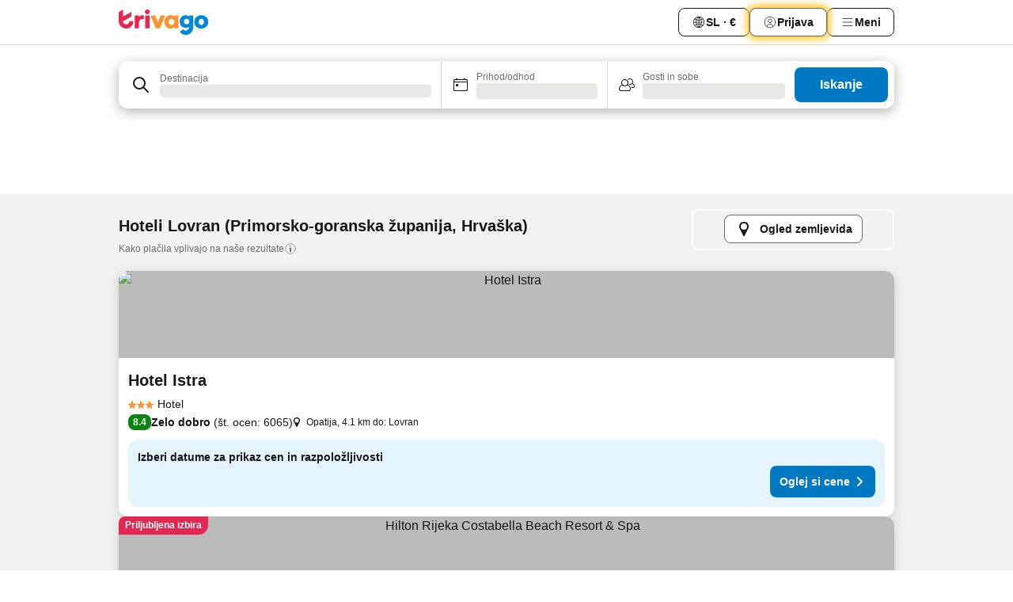

--- FILE ---
content_type: text/html; charset=utf-8
request_url: https://www.trivago.si/sl/odr/hotelov-lovran-hrva%C5%A1ka?search=200-33790
body_size: 48720
content:
<!DOCTYPE html><html lang="sl" dir="ltr"><head><meta charSet="utf-8"/><meta name="viewport" content="width=device-width, initial-scale=1, shrink-to-fit=no"/><meta name="referrer" content="no-referrer-when-downgrade"/><meta property="fb:page_id" content="137633439645541"/><meta name="google" content="notranslate"/><meta name="p:domain_verify" content="7dfe2330e1dae0a6aa7f9479e616b6f9"/><meta property="og:type" content="website"/><meta name="format-detection" content="telephone=no"/><title>Hoteli Lovran | Na trivagu poišči in primerjaj odlične ponudbe</title><meta name="description" content="Primerjaj cene 1901 hotelov v: Lovran, Hrvaška. Poišči idealno ceno med milijoni ponudbami nastanitev in prihrani na www.trivago.si."/><meta property="og:site_name" content="trivago.si"/><meta property="og:title" content="Nastanitve v: Lovran"/><meta property="og:description" content="Razišči nastanitve v kraju Lovran, primerjaj cene in izkoristi velik prihranek pri naslednji nastanitvi."/><meta property="og:image" content="https://imgcy.trivago.com/c_fill,d_dummy.jpeg,e_sharpen:60,f_auto,h_627,q_auto,w_1200/categoryimages/33/79/33790_v74.jpeg"/><meta property="og:url" content="https://www.trivago.si/sl/odr/hotelov-lovran-hrvaška?search=200-33790"/><link rel="canonical" href="https://www.trivago.si/sl/odr/hotelov-lovran-hrvaška?search=200-33790"/><link rel="alternate" href="https://ar.trivago.com/ar-145/odr/فندق-لوفران-كرواتيا?search=200-33790" hrefLang="ar-145"/><link rel="alternate" href="https://www.trivago.com.ar/es-AR/odr/hoteles-lovran-croacia?search=200-33790" hrefLang="es-AR"/><link rel="alternate" href="https://www.trivago.at/de-AT/odr/hotels-lovran-kroatien?search=200-33790" hrefLang="de-AT"/><link rel="alternate" href="https://www.trivago.com.au/en-AU/odr/hotels-lovran-croatia?search=200-33790" hrefLang="en-AU"/><link rel="alternate" href="https://www.trivago.be/nl-BE/odr/hotels-lovran-kroatië?search=200-33790" hrefLang="nl-BE"/><link rel="alternate" href="https://www.trivago.be/fr-BE/odr/hôtels-lovran-croatie?search=200-33790" hrefLang="fr-BE"/><link rel="alternate" href="https://www.trivago.bg/bg/odr/хотела-ловран-хърватска?search=200-33790" hrefLang="bg"/><link rel="alternate" href="https://www.trivago.com.br/pt-BR/odr/hotéis-lovran-croácia?search=200-33790" hrefLang="pt-BR"/><link rel="alternate" href="https://www.trivago.ca/en-CA/odr/hotels-lovran-croatia?search=200-33790" hrefLang="en-CA"/><link rel="alternate" href="https://www.trivago.ca/fr-CA/odr/hôtels-lovran-croatie?search=200-33790" hrefLang="fr-CA"/><link rel="alternate" href="https://www.trivago.ch/de-CH/odr/hotels-lovran-kroatien?search=200-33790" hrefLang="de-CH"/><link rel="alternate" href="https://www.trivago.ch/fr-CH/odr/hôtels-lovran-croatie?search=200-33790" hrefLang="fr-CH"/><link rel="alternate" href="https://www.trivago.cz/cs/odr/hotelů-lovran-chorvatsko?search=200-33790" hrefLang="cs"/><link rel="alternate" href="https://www.trivago.de/de/odr/hotels-lovran-kroatien?search=200-33790" hrefLang="de"/><link rel="alternate" href="https://www.trivago.dk/da/odr/hoteller-lovran-kroatien?search=200-33790" hrefLang="da"/><link rel="alternate" href="https://www.trivago.es/es/odr/hoteles-lovran-croacia?search=200-33790" hrefLang="es"/><link rel="alternate" href="https://www.trivago.fi/fi/odr/hotellia-lovran-kroatia?search=200-33790" hrefLang="fi"/><link rel="alternate" href="https://www.trivago.fr/fr/odr/hôtels-lovran-croatie?search=200-33790" hrefLang="fr"/><link rel="alternate" href="https://www.trivago.gr/el/odr/ξενοδοχεία-lovran-κροατία?search=200-33790" hrefLang="el"/><link rel="alternate" href="https://www.trivago.hr/hr/odr/hotela-lovran-hrvatska?search=200-33790" hrefLang="hr"/><link rel="alternate" href="https://www.trivago.hu/hu/odr/szállás-lovran-horvátország?search=200-33790" hrefLang="hu"/><link rel="alternate" href="https://www.trivago.co.id/id/odr/hotel-lovran-kroasia?search=200-33790" hrefLang="id"/><link rel="alternate" href="https://www.trivago.co.id/en-ID/odr/hotels-lovran-croatia?search=200-33790" hrefLang="en-ID"/><link rel="alternate" href="https://www.trivago.ie/en-IE/odr/hotels-lovran-croatia?search=200-33790" hrefLang="en-IE"/><link rel="alternate" href="https://www.trivago.co.il/he/odr/מלונות-לובראן-קרואטיה?search=200-33790" hrefLang="he"/><link rel="alternate" href="https://www.trivago.it/it/odr/hotel-laurana-croazia?search=200-33790" hrefLang="it"/><link rel="alternate" href="https://www.trivago.jp/ja/odr/軒-ロヴラン-クロアチア?search=200-33790" hrefLang="ja"/><link rel="alternate" href="https://www.trivago.co.kr/ko-KR/odr/개의-호텔-lovran-크로아티아?search=200-33790" hrefLang="ko-KR"/><link rel="alternate" href="https://www.trivago.com.mx/es-MX/odr/hoteles-lovran-croacia?search=200-33790" hrefLang="es-MX"/><link rel="alternate" href="https://www.trivago.nl/nl/odr/hotels-lovran-kroatië?search=200-33790" hrefLang="nl"/><link rel="alternate" href="https://www.trivago.no/nb/odr/hotell-lovran-kroatia?search=200-33790" hrefLang="nb"/><link rel="alternate" href="https://www.trivago.co.nz/en-NZ/odr/hotels-lovran-croatia?search=200-33790" hrefLang="en-NZ"/><link rel="alternate" href="https://www.trivago.pl/pl/odr/hoteli-lovran-chorwacja?search=200-33790" hrefLang="pl"/><link rel="alternate" href="https://www.trivago.pt/pt/odr/hotéis-lovran-croácia?search=200-33790" hrefLang="pt"/><link rel="alternate" href="https://www.trivago.ro/ro/odr/hoteluri-lovran-croaţia?search=200-33790" hrefLang="ro"/><link rel="alternate" href="https://www.trivago.rs/sr/odr/hotel-a-lovran-hrvatska?search=200-33790" hrefLang="sr"/><link rel="alternate" href="https://www.trivago.se/sv/odr/hotell-lovran-kroatien?search=200-33790" hrefLang="sv"/><link rel="alternate" href="https://www.trivago.sg/en-SG/odr/hotels-lovran-croatia?search=200-33790" hrefLang="en-SG"/><link rel="alternate" href="https://www.trivago.sk/sk/odr/hotely-lovran-chorvátsko?search=200-33790" hrefLang="sk"/><link rel="alternate" href="https://www.trivago.com.tr/tr/odr/otel-lovran-hırvatistan?search=200-33790" hrefLang="tr"/><link rel="alternate" href="https://www.trivago.co.uk/en-GB/odr/hotels-lovran-croatia?search=200-33790" hrefLang="en-GB"/><link rel="alternate" href="https://www.trivago.com/en-US/odr/hotels-lovran-croatia?search=200-33790" hrefLang="en-US"/><link rel="alternate" href="https://www.trivago.com/es-US/odr/hoteles-lovran-croacia?search=200-33790" hrefLang="es-US"/><link rel="alternate" href="https://ar.trivago.com/en-145/odr/hotels-lovran-croatia?search=200-33790" hrefLang="en-QA"/><link rel="alternate" href="https://ar.trivago.com/en-145/odr/hotels-lovran-croatia?search=200-33790" hrefLang="en-SA"/><link rel="alternate" href="https://ar.trivago.com/en-145/odr/hotels-lovran-croatia?search=200-33790" hrefLang="en-EG"/><link rel="alternate" href="https://ar.trivago.com/en-145/odr/hotels-lovran-croatia?search=200-33790" hrefLang="en-LB"/><link rel="preload" as="image" href="https://imgcy.trivago.com/c_fill,d_dummy.jpeg,e_sharpen:60,f_auto,h_267,q_40,w_400/hotelier-images/32/bd/7f21926c82d8412df39f3385b3370c613405174e74174d692303f17808a3.jpeg" fetchpriority="high"/><link rel="preload" as="image" href="https://imgcy.trivago.com/c_fill,d_dummy.jpeg,e_sharpen:60,f_auto,h_534,q_40,w_800/hotelier-images/32/bd/7f21926c82d8412df39f3385b3370c613405174e74174d692303f17808a3.jpeg" fetchpriority="high"/><meta name="next-head-count" content="65"/><script>performance.mark("time-to-parse");</script><script>window.__TRV_ENVIRONMENT_VARIABLES__ = {"GTM_CONTAINER_ID":"GTM-T5HDVXN","GOOGLE_MAPS_API_KEY":"AIzaSyBoNi-Mn3_vNvmIJdXS81UGzcWlyyH0hoM","GOOGLE_MAPS_API_KEY_WITH_REGION_LOOKUP":"AIzaSyBf14Z1j1yg0xEZKUO4FViT5FHQB9nCV7w","GOOGLE_ONE_TAP_CLIENT_ID":"363634697571-lj09qn82grlkcma3sud1c11bo7srajd3.apps.googleusercontent.com","ENVIRONMENT":"prod","JLOO_AUTH_URI":"https://auth.trivago.com/server","JLOO_AUTH_CLIENT_ID":"c6f60de3f8ee607bb58ba426b47051608ea35f740c38c87ecfce2329c120ee3f","ZENDESK_ENDPOINT":"https://trivago.zendesk.com/api/v2","GIT_REV":"11f0c2b2","GROUP":"3","IS_DEV_TOOLS_ENABLED":"false"}</script><link rel="icon" href="/favicon_08112023.ico"/><link rel="apple-touch-icon" href="/_static/images/apple-touch-icon_08112023.png"/><link rel="preload" href="/_next/static/css/f3598d506972059b.css" as="style"/><link rel="stylesheet" href="/_next/static/css/f3598d506972059b.css" data-n-g=""/><link rel="preload" href="/_next/static/css/734bf65489cec8cb.css" as="style"/><link rel="stylesheet" href="/_next/static/css/734bf65489cec8cb.css" data-n-p=""/><link rel="preload" href="/_next/static/css/816b2fc98d3eb4c0.css" as="style"/><link rel="stylesheet" href="/_next/static/css/816b2fc98d3eb4c0.css"/><link rel="preload" href="/_next/static/css/37ae48925366154a.css" as="style"/><link rel="stylesheet" href="/_next/static/css/37ae48925366154a.css"/><link rel="preload" href="/_next/static/css/c5eaf53eca129e78.css" as="style"/><link rel="stylesheet" href="/_next/static/css/c5eaf53eca129e78.css"/><link rel="preload" href="/_next/static/css/f8d7555ebf703c3e.css" as="style"/><link rel="stylesheet" href="/_next/static/css/f8d7555ebf703c3e.css"/><link rel="preload" href="/_next/static/css/25e78924358e7020.css" as="style"/><link rel="stylesheet" href="/_next/static/css/25e78924358e7020.css"/><link rel="preload" href="/_next/static/css/e4152ab7c92f560d.css" as="style"/><link rel="stylesheet" href="/_next/static/css/e4152ab7c92f560d.css"/><link rel="preload" href="/_next/static/css/8148d64900ad0121.css" as="style"/><link rel="stylesheet" href="/_next/static/css/8148d64900ad0121.css"/><link rel="preload" href="/_next/static/css/29bbf31bf6e542f5.css" as="style"/><link rel="stylesheet" href="/_next/static/css/29bbf31bf6e542f5.css"/><link rel="preload" href="/_next/static/css/37d3eadfeaff8a33.css" as="style"/><link rel="stylesheet" href="/_next/static/css/37d3eadfeaff8a33.css"/><link rel="preload" href="/_next/static/css/760db0d3f3ed6ed5.css" as="style"/><link rel="stylesheet" href="/_next/static/css/760db0d3f3ed6ed5.css"/><link rel="preload" href="/_next/static/css/ec6ec2b72906d9c2.css" as="style"/><link rel="stylesheet" href="/_next/static/css/ec6ec2b72906d9c2.css"/><link rel="preload" href="/_next/static/css/05f35f2c1d6cdb67.css" as="style"/><link rel="stylesheet" href="/_next/static/css/05f35f2c1d6cdb67.css"/><link rel="preload" href="/_next/static/css/55bbd7bd772bbee7.css" as="style"/><link rel="stylesheet" href="/_next/static/css/55bbd7bd772bbee7.css"/><link rel="preload" href="/_next/static/css/4565fa5335b60403.css" as="style"/><link rel="stylesheet" href="/_next/static/css/4565fa5335b60403.css"/><link rel="preload" href="/_next/static/css/58dd25c06597d822.css" as="style"/><link rel="stylesheet" href="/_next/static/css/58dd25c06597d822.css"/><link rel="preload" href="/_next/static/css/ebb50d341731ca20.css" as="style"/><link rel="stylesheet" href="/_next/static/css/ebb50d341731ca20.css"/><link rel="preload" href="/_next/static/css/5e5f7c8a6ff36625.css" as="style"/><link rel="stylesheet" href="/_next/static/css/5e5f7c8a6ff36625.css"/><link rel="preload" href="/_next/static/css/0815f769f61ed08e.css" as="style"/><link rel="stylesheet" href="/_next/static/css/0815f769f61ed08e.css"/><link rel="preload" href="/_next/static/css/c8b0f03e0262ccf2.css" as="style"/><link rel="stylesheet" href="/_next/static/css/c8b0f03e0262ccf2.css"/><link rel="preload" href="/_next/static/css/43a53f166ffb9a6a.css" as="style"/><link rel="stylesheet" href="/_next/static/css/43a53f166ffb9a6a.css"/><link rel="preload" href="/_next/static/css/760ba4904aacf16b.css" as="style"/><link rel="stylesheet" href="/_next/static/css/760ba4904aacf16b.css"/><link rel="preload" href="/_next/static/css/0c92424c715a0965.css" as="style"/><link rel="stylesheet" href="/_next/static/css/0c92424c715a0965.css"/><link rel="preload" href="/_next/static/css/15122885cf8deddc.css" as="style"/><link rel="stylesheet" href="/_next/static/css/15122885cf8deddc.css"/><link rel="preload" href="/_next/static/css/715f45f0906a7ef1.css" as="style"/><link rel="stylesheet" href="/_next/static/css/715f45f0906a7ef1.css"/><link rel="preload" href="/_next/static/css/e6bf2209c62b186b.css" as="style"/><link rel="stylesheet" href="/_next/static/css/e6bf2209c62b186b.css"/><link rel="preload" href="/_next/static/css/dff69ac7bead8d28.css" as="style"/><link rel="stylesheet" href="/_next/static/css/dff69ac7bead8d28.css"/><link rel="preload" href="/_next/static/css/9e5a1040d6477d52.css" as="style"/><link rel="stylesheet" href="/_next/static/css/9e5a1040d6477d52.css"/><link rel="preload" href="/_next/static/css/492d7cad37d3a096.css" as="style"/><link rel="stylesheet" href="/_next/static/css/492d7cad37d3a096.css"/><link rel="preload" href="/_next/static/css/4a3aad6c20ff9532.css" as="style"/><link rel="stylesheet" href="/_next/static/css/4a3aad6c20ff9532.css"/><link rel="preload" href="/_next/static/css/3bada2aaba3bb3d4.css" as="style"/><link rel="stylesheet" href="/_next/static/css/3bada2aaba3bb3d4.css"/><link rel="preload" href="/_next/static/css/3fd9b5f59a86efdd.css" as="style"/><link rel="stylesheet" href="/_next/static/css/3fd9b5f59a86efdd.css"/><link rel="preload" href="/_next/static/css/fdc785603ce70b6f.css" as="style"/><link rel="stylesheet" href="/_next/static/css/fdc785603ce70b6f.css"/><link rel="preload" href="/_next/static/css/08cbed72fe7ef23e.css" as="style"/><link rel="stylesheet" href="/_next/static/css/08cbed72fe7ef23e.css"/><link rel="preload" href="/_next/static/css/051f5925f7322115.css" as="style"/><link rel="stylesheet" href="/_next/static/css/051f5925f7322115.css"/><link rel="preload" href="/_next/static/css/7cbf705dda5c3d78.css" as="style"/><link rel="stylesheet" href="/_next/static/css/7cbf705dda5c3d78.css"/><link rel="preload" href="/_next/static/css/cc1d97c6a6a3bab1.css" as="style"/><link rel="stylesheet" href="/_next/static/css/cc1d97c6a6a3bab1.css"/><link rel="preload" href="/_next/static/css/898a310f1e34d875.css" as="style"/><link rel="stylesheet" href="/_next/static/css/898a310f1e34d875.css"/><link rel="preload" href="/_next/static/css/b71b09f34cb5fb35.css" as="style"/><link rel="stylesheet" href="/_next/static/css/b71b09f34cb5fb35.css"/><link rel="preload" href="/_next/static/css/bdc3eb6b50e0d54a.css" as="style"/><link rel="stylesheet" href="/_next/static/css/bdc3eb6b50e0d54a.css"/><link rel="preload" href="/_next/static/css/695d4f43de638d1a.css" as="style"/><link rel="stylesheet" href="/_next/static/css/695d4f43de638d1a.css"/><link rel="preload" href="/_next/static/css/dddcec21c992f34f.css" as="style"/><link rel="stylesheet" href="/_next/static/css/dddcec21c992f34f.css"/><link rel="preload" href="/_next/static/css/f49509e2cc6bbef9.css" as="style"/><link rel="stylesheet" href="/_next/static/css/f49509e2cc6bbef9.css"/><link rel="preload" href="/_next/static/css/3134b395673b24d5.css" as="style"/><link rel="stylesheet" href="/_next/static/css/3134b395673b24d5.css"/><link rel="preload" href="/_next/static/css/22a43875cf679091.css" as="style"/><link rel="stylesheet" href="/_next/static/css/22a43875cf679091.css"/><link rel="preload" href="/_next/static/css/c3ebe17250aaf1e3.css" as="style"/><link rel="stylesheet" href="/_next/static/css/c3ebe17250aaf1e3.css"/><link rel="preload" href="/_next/static/css/eca4ef7a6265944d.css" as="style"/><link rel="stylesheet" href="/_next/static/css/eca4ef7a6265944d.css"/><link rel="preload" href="/_next/static/css/ea603b2a05e39ba8.css" as="style"/><link rel="stylesheet" href="/_next/static/css/ea603b2a05e39ba8.css"/><link rel="preload" href="/_next/static/css/f421dcbd47a850f1.css" as="style"/><link rel="stylesheet" href="/_next/static/css/f421dcbd47a850f1.css"/><link rel="preload" href="/_next/static/css/2517307d1ca4a3d5.css" as="style"/><link rel="stylesheet" href="/_next/static/css/2517307d1ca4a3d5.css"/><noscript data-n-css=""></noscript><script defer="" nomodule="" src="/_next/static/chunks/polyfills-42372ed130431b0a.js"></script><script src="/_static/translations/sl/17108421f1d74aea3e72b1c2dcd6be18a8feadc349ea45411eeddc7487da0f7a.js" defer="" data-nscript="beforeInteractive"></script><script defer="" src="/_next/static/chunks/3969-048092b30ab28950.js"></script><script defer="" src="/_next/static/chunks/9127.191e736676b47660.js"></script><script defer="" src="/_next/static/chunks/1115-77cc4a8619e379ea.js"></script><script defer="" src="/_next/static/chunks/8707-25533f7684651163.js"></script><script defer="" src="/_next/static/chunks/5262-473900336153d0ac.js"></script><script defer="" src="/_next/static/chunks/2400-441acbb36a5bc621.js"></script><script defer="" src="/_next/static/chunks/3749-3b92fab8d2d9c2ec.js"></script><script defer="" src="/_next/static/chunks/3420-63b4b0450801ef45.js"></script><script defer="" src="/_next/static/chunks/47-703b1d8a886169cf.js"></script><script defer="" src="/_next/static/chunks/1066-b505d744b47933b3.js"></script><script defer="" src="/_next/static/chunks/2698-cc725c8b5c73b5b2.js"></script><script defer="" src="/_next/static/chunks/6501-09c596e81cd4367e.js"></script><script defer="" src="/_next/static/chunks/5022-738d5336491a7a60.js"></script><script defer="" src="/_next/static/chunks/228-71c7495279880997.js"></script><script defer="" src="/_next/static/chunks/2121-6f181811f48c617d.js"></script><script defer="" src="/_next/static/chunks/8331-0b5fc34f7731f5f9.js"></script><script defer="" src="/_next/static/chunks/3676-32c9a3e787e5ccc7.js"></script><script defer="" src="/_next/static/chunks/1224-3cb290e60a4fa99b.js"></script><script defer="" src="/_next/static/chunks/1325.0219792b097c761d.js"></script><script defer="" src="/_next/static/chunks/5633.5e3df3026baae530.js"></script><script defer="" src="/_next/static/chunks/7930.7919277f428aaf68.js"></script><script defer="" src="/_next/static/chunks/9266.9abbc559b1d45487.js"></script><script defer="" src="/_next/static/chunks/3121.2a580ab5e9c0b265.js"></script><script defer="" src="/_next/static/chunks/6062.aa8a4fa09eaf4d61.js"></script><script src="/_next/static/chunks/webpack-239b6c5d2d5d6708.js" defer=""></script><script src="/_next/static/chunks/framework-14ae20185b50d5e0.js" defer=""></script><script src="/_next/static/chunks/main-b1e9b5619ebd5438.js" defer=""></script><script src="/_next/static/chunks/pages/_app-8b01733ec5d27037.js" defer=""></script><script src="/_next/static/chunks/6345-32521dda2b0bdc2b.js" defer=""></script><script src="/_next/static/chunks/9476-3d651921af22ae27.js" defer=""></script><script src="/_next/static/chunks/555-1cb07f009d8bd987.js" defer=""></script><script src="/_next/static/chunks/2279-e06669e3e7ae9b55.js" defer=""></script><script src="/_next/static/chunks/1931-19d3bde457355b26.js" defer=""></script><script src="/_next/static/chunks/6863-4e31a919dfcb62cf.js" defer=""></script><script src="/_next/static/chunks/2005-5ae597c83b5cf2c6.js" defer=""></script><script src="/_next/static/chunks/6268-9e082d35704a7b1d.js" defer=""></script><script src="/_next/static/chunks/7880-1e092cd9d6a6249c.js" defer=""></script><script src="/_next/static/chunks/605-d82a5a0632ec6402.js" defer=""></script><script src="/_next/static/chunks/pages/%5BlanguageCode%5D/odr/%5Bslug%5D-298b1cefe5845b90.js" defer=""></script><script src="/_next/static/UJqubaEWDQkjn43LmTSHk/_buildManifest.js" defer=""></script><script src="/_next/static/UJqubaEWDQkjn43LmTSHk/_ssgManifest.js" defer=""></script></head><body><noscript data-testid="gtm-noscript"><iframe data-testid="gtm-iframe" src="https://gtm.trivago.si/ns.html?id=GTM-T5HDVXN" height="0" width="0" style="display:none;visibility:hidden"></iframe></noscript><div id="__next"><div class="_34EENR"><button type="button" aria-hidden="true"></button></div><div class=""><div data-testid="page-header-wrapper" class=""><div class="FfmyqR e4D1FP jngrXy"><header class="R_Xe__" itemType="https://schema.org/WPHeader" itemscope=""><div class=""><a data-testid="generic-header-link" data-interaction="header-logo" title="trivago logo" aria-label="trivago logo" class="" href="/"><svg xmlns="http://www.w3.org/2000/svg" width="114" height="32" viewBox="0 0 114 32" data-testid="header-hero-logo" class=""><g clip-path="url(#Logo_default_svg_a)"><path fill="#E32851" d="M38.637 7.434h-4.913a.255.255 0 0 0-.255.255v15.907c0 .14.114.255.255.255h4.913c.14 0 .255-.114.255-.255V7.689a.255.255 0 0 0-.255-.255"></path><path fill="#FF932C" d="M52.833 7.6 49.6 16.21a.057.057 0 0 1-.107 0L46.231 7.6a.255.255 0 0 0-.239-.165h-5.37a.255.255 0 0 0-.237.351l6.46 15.907c.039.096.133.16.236.16h4.724a.255.255 0 0 0 .237-.16L58.53 7.786a.255.255 0 0 0-.237-.352h-5.222a.255.255 0 0 0-.239.166Z"></path><path fill="#0088D9" d="M104.344 7.185c-5.126 0-8.86 3.615-8.86 8.476 0 4.86 3.734 8.475 8.86 8.475 5.068 0 8.861-3.645 8.861-8.475 0-4.86-3.764-8.476-8.861-8.476m0 12.328c-2.015 0-3.348-1.541-3.348-3.853 0-2.31 1.333-3.852 3.348-3.852 1.986 0 3.349 1.54 3.349 3.853 0 2.281-1.363 3.852-3.349 3.852"></path><path fill="#E32851" d="M31.673 7.355a3 3 0 0 0-.514-.121c-.314-.05-3.647-.424-5.501 2.063-.033.044-.103.02-.103-.034V7.689a.255.255 0 0 0-.255-.255h-4.913a.255.255 0 0 0-.255.255v15.907c0 .14.114.255.255.255H25.3a.255.255 0 0 0 .255-.255V17.69c0-4.416 2.044-5.514 4.06-5.514.237 0 .926-.001 1.9.268a.255.255 0 0 0 .322-.245V7.594a.25.25 0 0 0-.164-.239M36.18 0c-1.713 0-3.102 1.339-3.102 2.99s1.39 2.99 3.103 2.99 3.102-1.339 3.102-2.99S37.893 0 36.181 0Z"></path><path fill="#FF932C" d="M75.341 7.434H70.43a.255.255 0 0 0-.255.255v1.565c0 .06-.083.08-.109.024-1.774-3.717-12.282-2.994-12.282 6.364 0 8.748 8.978 10.306 12.29 6.645.036-.04.1-.015.1.038v1.27c0 .142.115.256.256.256h4.912a.255.255 0 0 0 .256-.255V7.689a.255.255 0 0 0-.255-.255ZM66.77 19.495c-2.164 0-3.672-1.508-3.672-3.836s1.508-3.869 3.672-3.869c2.197 0 3.672 1.574 3.672 3.87 0 2.294-1.475 3.835-3.672 3.835"></path><path fill="#0088D9" d="M93.893 7.434h-4.912a.255.255 0 0 0-.255.255v1.564c0 .062-.083.08-.11.025-1.78-3.764-11.567-2.82-11.567 5.89 0 8.54 8.92 9.243 11.58 6.759a.057.057 0 0 1 .096.042v.769c-.068 3.629-4.614 5.2-6.924 2.443a.255.255 0 0 0-.334-.05l-4.14 2.677a.257.257 0 0 0-.066.368c5.283 7.219 16.802 3.548 16.887-5.422V7.69a.255.255 0 0 0-.255-.255Zm-8.101 11.201c-1.956 0-3.32-1.363-3.32-3.466s1.364-3.497 3.32-3.497c1.985 0 3.318 1.422 3.318 3.497 0 2.074-1.333 3.466-3.318 3.466"></path><path fill="#E32851" d="M18.424 14.867h-4.92a.26.26 0 0 0-.254.237 3.92 3.92 0 0 1-3.907 3.61c-2.472 0-3.472-2.1-3.472-2.1a3.9 3.9 0 0 1-.448-1.749c0-.02.011-.04.03-.05l1.407-.777 8.894-4.919a.43.43 0 0 0 .22-.372V3.46a.255.255 0 0 0-.38-.224L5.509 8.814a.057.057 0 0 1-.086-.05V.452a.255.255 0 0 0-.394-.214L.194 3.368A.43.43 0 0 0 0 3.727v11.14a9.343 9.343 0 0 0 18.68.268.257.257 0 0 0-.256-.268"></path></g><defs><clipPath id="Logo_default_svg_a"><path fill="#fff" d="M0 0h113.205v32H0z"></path></clipPath></defs></svg></a></div><div class="ytROMi"><div class="KvnKTm"><nav class="gPXXtI _2QGXIJ"><ul class="M4XoLB _OQpaV"><li itemscope="" itemType="https://schema.org/SiteNavigationElement" class="E5DKqf NEhNgU"><div class="vTDE1M"><a class="ehv1KY tjDLq2 e4r_YY" data-testid="header-favorites" role="link" href="/sl/profile/favorites/"><span position="start" class="bam52s TAqKnY" style="--_rotate:0deg;--_size:18px" data-testid="icon"><svg xmlns="http://www.w3.org/2000/svg" width="24" height="24" viewBox="0 0 24 24" role="img" aria-hidden="true" class="ycG2ve"><path fill="currentColor" d="M20.42 4.82A5.23 5.23 0 0 0 16.5 3 5.37 5.37 0 0 0 12 5.58 5.37 5.37 0 0 0 7.5 3a5.23 5.23 0 0 0-3.92 1.82A6.35 6.35 0 0 0 2 9.07s0 0 0 .06v.22c0 5.42 7.25 10.18 9.47 11.51a1 1 0 0 0 1 0C14.74 19.53 22 14.77 22 9.35v-.28a6.35 6.35 0 0 0-1.58-4.25M21 9.18v.17c0 4.94-7.07 9.5-9 10.65-1.92-1.15-9-5.71-9-10.65v-.17a.4.4 0 0 0 0-.11A4.81 4.81 0 0 1 7.5 4a4.39 4.39 0 0 1 3.66 2.12L12 7.44l.84-1.32A4.39 4.39 0 0 1 16.5 4 4.81 4.81 0 0 1 21 9.07a.4.4 0 0 0 0 .11"></path></svg></span>Priljubljeno</a></div></li><li itemscope="" itemType="https://schema.org/SiteNavigationElement" class="E5DKqf vpJVof"><button type="button" data-testid="header-localization-menu" class="ehv1KY tjDLq2 e4r_YY" data-interaction="language-selector"><span position="start" class="bam52s TAqKnY" style="--_rotate:0deg;--_size:18px" data-testid="icon"><svg xmlns="http://www.w3.org/2000/svg" width="24" height="24" viewBox="0 0 24 24" role="img" aria-hidden="true" class="ycG2ve"><path fill="none" d="M0 0h24v24H0z"></path><path fill="currentColor" d="M12 21.5V21zc-5.238 0-9.5-4.262-9.5-9.5H3h-.5c0-5.238 4.262-9.5 9.5-9.5V3v-.5c5.238 0 9.5 4.262 9.5 9.5H21h.5c0 5.238-4.262 9.5-9.5 9.5m-6.389-3.898a8.5 8.5 0 0 0 5.09 2.798 15.3 15.3 0 0 1-2.592-3.943 12.2 12.2 0 0 0-2.498 1.145m10.25-1.078A15.4 15.4 0 0 1 13.3 20.4a8.5 8.5 0 0 0 5.061-2.77 15 15 0 0 0-2.5-1.107zm-3.361-.655v3.926a14.3 14.3 0 0 0 2.394-3.557 12.4 12.4 0 0 0-2.394-.369m-3.421.312a14.3 14.3 0 0 0 2.421 3.614v-3.938c-.876.026-1.687.148-2.421.324m7.165-.586c.884.303 1.8.71 2.743 1.241a8.45 8.45 0 0 0 1.498-4.336h-3.542a11.8 11.8 0 0 1-.699 3.095M3.514 12.5a8.45 8.45 0 0 0 1.48 4.308c.645-.4 1.576-.89 2.738-1.28a11.7 11.7 0 0 1-.676-3.028H3.515zm8.986 2.362c.88.044 1.813.181 2.788.442a10.8 10.8 0 0 0 .652-2.804H12.5zM8.06 12.5c.086.952.31 1.873.63 2.745a13 13 0 0 1 2.81-.393V12.5zm8.918-1h3.507a8.44 8.44 0 0 0-1.484-4.315 14 14 0 0 1-2.55 1.207q.506 1.506.527 3.106zm-4.478 0h3.478a9.1 9.1 0 0 0-.485-2.81c-.9.245-1.904.416-2.993.449zm-4.479 0H11.5V9.13a13.3 13.3 0 0 1-2.977-.487 9.1 9.1 0 0 0-.502 2.857m-4.506 0H7.02v-.003q.022-1.627.547-3.158a16.5 16.5 0 0 1-2.555-1.175A8.44 8.44 0 0 0 3.515 11.5M12.5 4.14v4.025c.946-.03 1.825-.173 2.63-.387q-.872-1.907-2.63-3.638M8.897 7.72c.909.25 1.778.387 2.603.432V4.14Q9.771 5.844 8.897 7.72m4.49-4.107c1.204 1.221 2.107 2.512 2.708 3.865a13 13 0 0 0 2.288-1.085 8.5 8.5 0 0 0-4.995-2.78zM5.64 6.368c.787.436 1.553.78 2.295 1.046q.901-1.997 2.678-3.8A8.5 8.5 0 0 0 5.64 6.367z"></path></svg></span><span>SL · €</span></button></li><li itemscope="" itemType="https://schema.org/SiteNavigationElement" class="E5DKqf"><div class="j4pLyK"><button type="button" data-testid="header-login" class="ehv1KY tjDLq2 e4r_YY" data-interaction="login-button"><span position="start" class="bam52s TAqKnY" style="--_rotate:0deg;--_size:18px" data-testid="icon"><svg xmlns="http://www.w3.org/2000/svg" width="24" height="24" fill="none" viewBox="0 0 24 24" role="img" aria-hidden="true" class="ycG2ve"><path fill="transparent" d="M0 0h24v24H0z"></path><path fill="transparent" stroke="currentColor" stroke-linecap="round" stroke-linejoin="round" d="M17.129 19.038a5.36 5.36 0 0 0-1.895-2.87A5.27 5.27 0 0 0 12 15.058c-1.17 0-2.307.39-3.234 1.11a5.36 5.36 0 0 0-1.895 2.87"></path><path fill="transparent" stroke="currentColor" stroke-linecap="round" stroke-linejoin="round" d="M21 12C21 0 3 0 3 12s18 12 18 0"></path><path fill="transparent" stroke="currentColor" stroke-linecap="round" stroke-linejoin="round" d="M11.998 12.811c1.939 0 3.03-1.1 3.03-3.058s-1.091-3.059-3.03-3.059S8.97 7.796 8.97 9.754s1.09 3.057 3.028 3.057"></path></svg></span><span>Prijava</span></button></div></li><li itemscope="" itemType="https://schema.org/SiteNavigationElement" class="E5DKqf NEhNgU"><button type="button" data-testid="header-profile-menu-mobile" class="ehv1KY tjDLq2 e4r_YY" data-interaction="header-menu"><span position="start" class="bam52s TAqKnY" style="--_rotate:0deg;--_size:18px" data-testid="icon"><svg xmlns="http://www.w3.org/2000/svg" width="24" height="24" viewBox="0 0 24 24" role="img" aria-hidden="true" class="ycG2ve"><g fill="none" stroke="currentColor" stroke-linecap="round" stroke-miterlimit="10" stroke-width="2"><path d="M4 6h16M4 12h16M4 18h16" vector-effect="non-scaling-stroke"></path></g></svg></span><span>Meni</span></button></li><li itemscope="" itemType="https://schema.org/SiteNavigationElement" class="E5DKqf vpJVof"><div data-testid="desktop-dropdown-menu" data-interaction="header-menu" class="_4DcEqf"><button type="button" data-testid="header-profile-menu-desktop" class="ehv1KY tjDLq2 e4r_YY"><span position="start" class="bam52s TAqKnY" style="--_rotate:0deg;--_size:18px" data-testid="icon"><svg xmlns="http://www.w3.org/2000/svg" width="24" height="24" fill="none" viewBox="0 0 24 24" role="img" aria-hidden="true" class="ycG2ve"><path stroke="currentColor" stroke-linecap="round" d="M4 6h16M4 12h16M4 18h16"></path></svg></span><span>Meni</span></button></div></li></ul></nav></div></div></header></div></div><div class="OyU2WE"></div></div><div class="_SOhff gHtTGI"><div class=""><div class="meT0Q5 Bog6Yy"><div class="vzC9TR FrYDhH XzpZLp" data-testid="search-form"><div class="_3axGO1 y1Efiu"><div class="X2yYk_"><div data-testid="auto-complete-combobox" role="combobox" aria-expanded="false" aria-controls="suggestion-list" class="If79lQ yXXD2G"><form action="" class="IxKJtG"><div role="button" class="HxkFDQ aaN4L7" tabindex="0" data-testid="auto-complete-wrapper"><div class="Z8wU9_"><span class="bam52s G_oBf2 m8EtRm" style="--_rotate:0deg;--_size:24px" data-testid="icon"><svg xmlns="http://www.w3.org/2000/svg" width="24" height="24" viewBox="0 0 24 24" role="img" aria-hidden="true" class="ycG2ve"><g fill="none" stroke="currentColor" stroke-linecap="round" stroke-miterlimit="10" stroke-width="2"><path d="M10 3a7 7 0 1 0 7 7 7 7 0 0 0-7-7ZM21 21l-6-6" vector-effect="non-scaling-stroke"></path></g></svg></span></div><span class="dmsstT SwVR4I"><label for="input-auto-complete" class="EuINlU SwVR4I">Destinacija</label><div class="_7XPUe4 fWwD7f"></div></span></div></form></div></div><fieldset class="MGDNki k_YRbF"><button type="button" data-testid="search-form-calendar" class="raKH_0 SwVR4I Kv9RV2"><span class="lSFHMh"><span class="bam52s _61wiWy" style="--_rotate:0deg;--_size:24px" data-testid="icon"><svg xmlns="http://www.w3.org/2000/svg" width="24" height="24" viewBox="0 0 24 24" role="img" aria-hidden="true" class="ycG2ve"><g fill="currentColor"><path d="M19 5h-1a1 1 0 0 0-2 0H8a1 1 0 0 0-2 0H5a2 2 0 0 0-2 2v11a2 2 0 0 0 2 2h14a2 2 0 0 0 2-2V7a2 2 0 0 0-2-2m1 13a1 1 0 0 1-1 1H5a1 1 0 0 1-1-1V9h16Zm0-10H4V7a1 1 0 0 1 1-1h14a1 1 0 0 1 1 1Z"></path><circle cx="7.5" cy="12.5" r="1.5"></circle><path d="M19 5h-1a1 1 0 0 0-2 0H8a1 1 0 0 0-2 0H5a2 2 0 0 0-2 2v11a2 2 0 0 0 2 2h14a2 2 0 0 0 2-2V7a2 2 0 0 0-2-2m1 13a1 1 0 0 1-1 1H5a1 1 0 0 1-1-1V9h16Zm0-10H4V7a1 1 0 0 1 1-1h14a1 1 0 0 1 1 1Z"></path><circle cx="7.5" cy="12.5" r="1.5"></circle></g></svg></span><span class="BcDnim irqByq WnmS4G SwVR4I"><span class="Lq2bmx blPGoL SwVR4I" data-testid="search-form-calendar-label">Prihod/odhod</span><span class="dJVPMU SwVR4I" data-testid="search-form-calendar-value"><div aria-busy="true" aria-live="polite"><span class="fr8bt7 TemCix" role="status">Nalaganje</span><div class="_7XPUe4 OML2Lz"></div></div></span></span></span></button></fieldset><div class="QpwdOT"><span class="vs9lGU"></span><button type="button" data-testid="search-form-guest-selector" class="raKH_0 SwVR4I Kv9RV2"><span class="lSFHMh"><span class="bam52s _61wiWy" style="--_rotate:0deg;--_size:24px" data-testid="icon"><svg xmlns="http://www.w3.org/2000/svg" width="24" height="24" viewBox="0 0 24 24" role="img" aria-hidden="true" class="ycG2ve"><g fill="currentColor"><path d="M13.13 12.14a4.5 4.5 0 1 0-7.26 0A5 5 0 0 0 2 17a3 3 0 0 0 3 3h9a3 3 0 0 0 3-3 5 5 0 0 0-3.87-4.86M9.5 6a3.49 3.49 0 0 1 2.44 6A3.5 3.5 0 0 1 6 9.5 3.5 3.5 0 0 1 9.5 6M14 19H5a2 2 0 0 1-2-2 4 4 0 0 1 3.74-4 4.41 4.41 0 0 0 5.52 0A4 4 0 0 1 16 17a2 2 0 0 1-2 2"></path><path d="M19.31 10.24A3.93 3.93 0 0 0 20 8a4 4 0 0 0-6.94-2.69 6 6 0 0 1 .7.71A3 3 0 1 1 16 11a2.9 2.9 0 0 1-1.15-.23s0 .07 0 .11a4.5 4.5 0 0 1-.28.83A4 4 0 0 0 16 12a3.94 3.94 0 0 0 2.55-.94A3 3 0 0 1 21 14a1 1 0 0 1-1 1h-2.35a7 7 0 0 1 .26 1H20a2 2 0 0 0 2-2 4 4 0 0 0-2.69-3.76"></path></g></svg></span><span class="BcDnim irqByq WnmS4G SwVR4I"><span class="Lq2bmx blPGoL SwVR4I" data-testid="search-form-guest-selector-label">Gosti in sobe</span><span class="dJVPMU SwVR4I" data-testid="search-form-guest-selector-value"><div aria-busy="true" aria-live="polite"><span class="fr8bt7 TemCix" role="status">Nalaganje</span><div class="_7XPUe4 OML2Lz"></div></div></span></span></span></button></div></div><button type="button" data-testid="search-button-with-loader" class="_3tjlp_"><span class="x_o6V4"><span class="c_Rwvc">Iskanje</span></span></button></div></div></div><div><div class="FfmyqR e4D1FP jngrXy"><div><div class="_1pK_46"></div></div></div></div></div><main class="ecMnwC"><section class="ogmCTE"><div class="FfmyqR e4D1FP jngrXy Fr63EK"><div class="JJ0C4t"><div class="HbBE7Z"><h1 class="tODn3R _5NF9ws ttuBBL _4HaQc3">Hoteli Lovran (Primorsko-goranska županija, Hrvaška)</h1><a rel="noopener noreferrer" target="_blank" class="EH_l13 DGi8NR" data-interaction="legal-info" data-testid="legal-info-link" href="https://support.trivago.com/hc/sl/sections/360000014707"><span class="bam52s _8AvqhM _8UUOQ" style="--_rotate:0deg;--_size:16px" data-testid="icon"><svg xmlns="http://www.w3.org/2000/svg" width="24" height="24" viewBox="0 0 24 24" role="img" aria-hidden="true" class="ycG2ve"><circle cx="12" cy="12" r="9.5" fill="none" stroke="currentColor" stroke-linecap="round" stroke-miterlimit="10"></circle><path fill="none" stroke="currentColor" stroke-linecap="round" stroke-miterlimit="10" stroke-width="2" d="M12 11v6" vector-effect="non-scaling-stroke"></path><circle cx="12" cy="7" r="1" fill="currentColor"></circle></svg></span><p class="wv9cHp">Kako plačila vplivajo na naše rezultate</p></a></div><div class="OwEMM9"><button type="button" data-testid="view-map-button" class="_76H3nW TBCODd"><span class="RTemR6"><svg xmlns="http://www.w3.org/2000/svg" width="24" height="24" viewBox="0 0 24 24" class="ZODGEB"><path fill="currentColor" d="M18 8.23a6 6 0 0 0-11.9 0A7 7 0 0 0 6 9a5.8 5.8 0 0 0 .38 2.09l4.75 9.4a1 1 0 0 0 1.74 0l4.75-9.4A5.8 5.8 0 0 0 18 9a7 7 0 0 0 0-.77M12 13a4 4 0 1 1 4-4 4 4 0 0 1-4 4"></path></svg><span class="U2JzLk">Ogled zemljevida</span></span></button></div></div><div class="tG7AvG"></div></div><div class="FfmyqR e4D1FP jngrXy Fr63EK"><script type="application/ld+json">{"@context":"https://schema.org","@type":"ItemList","itemListElement":[{"@type":"ListItem","position":1,"item":{"@type":"Hotel","address":"Opatija, 4.1 km do: Lovran","name":"Hotel Istra","image":"https://imgcy.trivago.com/c_fill,d_dummy.jpeg,e_sharpen:60,f_auto,h_267,q_40,w_400/hotelier-images/32/bd/7f21926c82d8412df39f3385b3370c613405174e74174d692303f17808a3.jpeg","priceRange":"","aggregateRating":{"@type":"AggregateRating","ratingValue":8.4,"reviewCount":6065,"worstRating":0,"bestRating":10},"url":"https://www.trivago.si/sl/oar/hotel-istra-opatija?search=100-116372","description":""}},{"@type":"ListItem","position":2,"item":{"@type":"Hotel","address":"Reka, 8.3 km do: Lovran","name":"Hilton Rijeka Costabella Beach Resort &amp; Spa","image":"https://imgcy.trivago.com/c_fill,d_dummy.jpeg,e_sharpen:60,f_auto,h_267,q_40,w_400/hotelier-images/52/f2/b0ad3797357b32cd73c7879a85fb7cdb11643d0908f5d71d0a47e23444ec.jpeg","priceRange":"","aggregateRating":{"@type":"AggregateRating","ratingValue":9.1,"reviewCount":7584,"worstRating":0,"bestRating":10},"url":"https://www.trivago.si/sl/oar/hotel-hilton-rijeka-costabella-beach-resort-spa-reka?search=100-21057596","description":""}},{"@type":"ListItem","position":3,"item":{"@type":"Hotel","address":"Opatija, 5.8 km do: Lovran","name":"Hotel Ambasador","image":"https://imgcy.trivago.com/c_fill,d_dummy.jpeg,e_sharpen:60,f_auto,h_267,q_40,w_400/hotelier-images/9e/16/35a9c60ede17998f8ec39ef1545e4421627bcf60106efc7db658999edca9.jpeg","priceRange":"","aggregateRating":{"@type":"AggregateRating","ratingValue":9,"reviewCount":9319,"worstRating":0,"bestRating":10},"url":"https://www.trivago.si/sl/oar/hotel-ambasador-opatija?search=100-88049","description":""}},{"@type":"ListItem","position":4,"item":{"@type":"Hotel","address":"Mošćenička Draga, 6.5 km do: Lovran","name":"Hotel Marina - Liburnia","image":"https://imgcy.trivago.com/c_fill,d_dummy.jpeg,e_sharpen:60,f_auto,h_267,q_40,w_400/hotelier-images/95/5c/dd130c41923e6a73f084ffe42bdd4644c333a6baab39c0bf0df950905f06.jpeg","priceRange":"","aggregateRating":{"@type":"AggregateRating","ratingValue":8.2,"reviewCount":3480,"worstRating":0,"bestRating":10},"url":"https://www.trivago.si/sl/oar/hotel-marina-liburnia-mošćenička-draga?search=100-117125","description":""}},{"@type":"ListItem","position":5,"item":{"@type":"Hotel","address":"0.3 km do: Mestno središče","name":"Hotel Excelsior","image":"https://imgcy.trivago.com/c_fill,d_dummy.jpeg,e_sharpen:60,f_auto,h_267,q_40,w_400/hotelier-images/9b/50/c8321d3d550f2c93cf85b8c0e517f772b1146160dc5c8165a27834af4120.jpeg","priceRange":"","aggregateRating":{"@type":"AggregateRating","ratingValue":8.5,"reviewCount":6030,"worstRating":0,"bestRating":10},"url":"https://www.trivago.si/sl/oar/hotel-excelsior-lovran?search=100-88257","description":""}},{"@type":"ListItem","position":6,"item":{"@type":"Hotel","address":"Opatija, 6.2 km do: Lovran","name":"Hotel Miramar","image":"https://imgcy.trivago.com/c_fill,d_dummy.jpeg,e_sharpen:60,f_auto,h_267,q_40,w_400/hotelier-images/94/f9/5d7e92949956b365298a1348d2d68cae295f34f526959b0ed172ae33565d.jpeg","priceRange":"","aggregateRating":{"@type":"AggregateRating","ratingValue":9.5,"reviewCount":2378,"worstRating":0,"bestRating":10},"url":"https://www.trivago.si/sl/oar/hotel-miramar-opatija?search=100-88052","description":""}},{"@type":"ListItem","position":7,"item":{"@type":"Hotel","address":"Opatija, 2.8 km do: Lovran","name":"Hotel Ičići - Liburnia","image":"https://imgcy.trivago.com/c_fill,d_dummy.jpeg,e_sharpen:60,f_auto,h_267,q_40,w_400/hotelier-images/ff/84/6ae904d66c7b9cd1afb4392bd3c4bf609c59678d9aeb0fa231c78b837f69.jpeg","priceRange":"","aggregateRating":{"@type":"AggregateRating","ratingValue":8.7,"reviewCount":4522,"worstRating":0,"bestRating":10},"url":"https://www.trivago.si/sl/oar/hotel-ičići-liburnia-opatija?search=100-6234430","description":""}},{"@type":"ListItem","position":8,"item":{"@type":"Hotel","address":"Opatija, 4.7 km do: Lovran","name":"Hotel Bellevue - Liburnia","image":"https://imgcy.trivago.com/c_fill,d_dummy.jpeg,e_sharpen:60,f_auto,h_267,q_40,w_400/partner-images/11/21/e24b02f08d16efcdf1e87e9331af833cbc7859a8e92c0b6742389b5d451c.jpeg","priceRange":"","aggregateRating":{"@type":"AggregateRating","ratingValue":8.7,"reviewCount":6010,"worstRating":0,"bestRating":10},"url":"https://www.trivago.si/sl/oar/hotel-bellevue-liburnia-opatija?search=100-88053","description":""}},{"@type":"ListItem","position":9,"item":{"@type":"Hotel","address":"Opatija, 4.3 km do: Lovran","name":"Hotel Admiral - Liburnia","image":"https://imgcy.trivago.com/c_fill,d_dummy.jpeg,e_sharpen:60,f_auto,h_267,q_40,w_400/partner-images/f8/56/36fac6f667d7f6824d19dd6c5067b6f149e5f96dc61437cca87795ff7aa9.jpeg","priceRange":"","aggregateRating":{"@type":"AggregateRating","ratingValue":8.4,"reviewCount":5779,"worstRating":0,"bestRating":10},"url":"https://www.trivago.si/sl/oar/hotel-admiral-liburnia-opatija?search=100-43343","description":""}},{"@type":"ListItem","position":10,"item":{"@type":"Hotel","address":"Opatija, 4.4 km do: Lovran","name":"Hotel Kristal - Liburnia","image":"https://imgcy.trivago.com/c_fill,d_dummy.jpeg,e_sharpen:60,f_auto,h_267,q_40,w_400/partner-images/01/a9/cd10570616260555b18e08ec1c670d4bf0cf8216b0206ca8af55b87a8850.jpeg","priceRange":"","aggregateRating":{"@type":"AggregateRating","ratingValue":8.1,"reviewCount":4153,"worstRating":0,"bestRating":10},"url":"https://www.trivago.si/sl/oar/hotel-kristal-liburnia-opatija?search=100-122606","description":""}},{"@type":"ListItem","position":11,"item":{"@type":"Hotel","address":"Opatija, 4.0 km do: Lovran","name":"Grand Hotel Adriatic","image":"https://imgcy.trivago.com/c_fill,d_dummy.jpeg,e_sharpen:60,f_auto,h_267,q_40,w_400/hotelier-images/63/d3/09b99bff86e74100addd7b2985a3234bf7ccd2a22fff61162e62cc69f9a4.jpeg","priceRange":"","aggregateRating":{"@type":"AggregateRating","ratingValue":8.2,"reviewCount":11924,"worstRating":0,"bestRating":10},"url":"https://www.trivago.si/sl/oar/grand-hotel-adriatic-opatija?search=100-101485","description":""}},{"@type":"ListItem","position":12,"item":{"@type":"Hotel","address":"Mošćenička Draga, 6.4 km do: Lovran","name":"Hotel Mediteran","image":"https://imgcy.trivago.com/c_fill,d_dummy.jpeg,e_sharpen:60,f_auto,h_267,q_40,w_400/hotelier-images/68/2e/14c840ee9a7b4424938615a940179e394481c5c5bf7bee15514655ad4e18.jpeg","priceRange":"","aggregateRating":{"@type":"AggregateRating","ratingValue":8.6,"reviewCount":1354,"worstRating":0,"bestRating":10},"url":"https://www.trivago.si/sl/oar/hotel-mediteran-mošćenička-draga?search=100-568811","description":""}},{"@type":"ListItem","position":13,"item":{"@type":"Hotel","address":"Opatija, 5.5 km do: Lovran","name":"Amadria Park Grand Hotel 4 Opatijska Cvijeta","image":"https://imgcy.trivago.com/c_fill,d_dummy.jpeg,e_sharpen:60,f_auto,h_267,q_40,w_400/hotelier-images/cd/c8/7d8d683b6c7fd6d6f4a92c823d119e546f5648158b391b348510cb8e37de.jpeg","priceRange":"","aggregateRating":{"@type":"AggregateRating","ratingValue":8.9,"reviewCount":5320,"worstRating":0,"bestRating":10},"url":"https://www.trivago.si/sl/oar/amadria-park-grand-hotel-4-opatijska-cvijeta-opatija?search=100-88050","description":""}},{"@type":"ListItem","position":14,"item":{"@type":"Hotel","address":"0.3 km do: Mestno središče","name":"Hotel Park","image":"https://imgcy.trivago.com/c_fill,d_dummy.jpeg,e_sharpen:60,f_auto,h_267,q_40,w_400/partner-images/0a/8c/4ab6454d2830da7bb24d923012f6583f308f305173cf3163c5f03ece242c.jpeg","priceRange":"","aggregateRating":{"@type":"AggregateRating","ratingValue":8.4,"reviewCount":1694,"worstRating":0,"bestRating":10},"url":"https://www.trivago.si/sl/oar/hotel-park-lovran?search=100-503421","description":""}},{"@type":"ListItem","position":15,"item":{"@type":"Hotel","address":"Opatija, 5.3 km do: Lovran","name":"Bristol Hotel Opatija","image":"https://imgcy.trivago.com/c_fill,d_dummy.jpeg,e_sharpen:60,f_auto,h_267,q_40,w_400/hotelier-images/e8/33/726e8455b423330e13232481390f98be57a957a8db712df630167f93e937.jpeg","priceRange":"","aggregateRating":{"@type":"AggregateRating","ratingValue":8.4,"reviewCount":5010,"worstRating":0,"bestRating":10},"url":"https://www.trivago.si/sl/oar/bristol-hotel-opatija?search=100-149690","description":""}},{"@type":"ListItem","position":16,"item":{"@type":"Hotel","address":"Opatija, 5.3 km do: Lovran","name":"Hotel Paris","image":"https://imgcy.trivago.com/c_fill,d_dummy.jpeg,e_sharpen:60,f_auto,h_267,q_40,w_400/hotelier-images/1c/cb/19e1a6d2b02cd348d5415e643bb4b9c8efa40f673be54e8657d790557105.jpeg","priceRange":"","aggregateRating":{"@type":"AggregateRating","ratingValue":8.4,"reviewCount":5495,"worstRating":0,"bestRating":10},"url":"https://www.trivago.si/sl/oar/hotel-paris-opatija?search=100-15276114","description":""}},{"@type":"ListItem","position":17,"item":{"@type":"Hotel","address":"Opatija, 5.9 km do: Lovran","name":"Hotel Ambasador - Liburnia","image":"https://imgcy.trivago.com/c_fill,d_dummy.jpeg,e_sharpen:60,f_auto,h_267,q_40,w_400/partner-images/cb/5c/bef339edc463024b61c0db012a6aacd280ca64abc0ae4fb0357d7166ac7b.jpeg","priceRange":"","aggregateRating":{"@type":"AggregateRating","ratingValue":9,"reviewCount":9594,"worstRating":0,"bestRating":10},"url":"https://www.trivago.si/sl/oar/hotel-ambasador-liburnia-opatija?search=100-4841182","description":""}},{"@type":"ListItem","position":18,"item":{"@type":"Hotel","address":"Opatija, 5.1 km do: Lovran","name":"Hotel Imperial - Liburnia","image":"https://imgcy.trivago.com/c_fill,d_dummy.jpeg,e_sharpen:60,f_auto,h_267,q_40,w_400/hotelier-images/e5/29/5534724026698bcf595fa1d361202b606e3f8a08452428da33904520a1d0.jpeg","priceRange":"","aggregateRating":{"@type":"AggregateRating","ratingValue":8.9,"reviewCount":4722,"worstRating":0,"bestRating":10},"url":"https://www.trivago.si/sl/oar/hotel-imperial-liburnia-opatija?search=100-88051","description":""}},{"@type":"ListItem","position":19,"item":{"@type":"Hotel","address":"Opatija, 4.5 km do: Lovran","name":"Astoria Hotel Opatija","image":"https://imgcy.trivago.com/c_fill,d_dummy.jpeg,e_sharpen:60,f_auto,h_267,q_40,w_400/hotelier-images/56/64/a7e8e69f575d1cb2fd9cf2c153d34766b16553cce3237dbb44431ac55c71.jpeg","priceRange":"","aggregateRating":{"@type":"AggregateRating","ratingValue":8.3,"reviewCount":2536,"worstRating":0,"bestRating":10},"url":"https://www.trivago.si/sl/oar/astoria-hotel-opatija?search=100-149689","description":""}},{"@type":"ListItem","position":20,"item":{"@type":"Hotel","address":"Opatija, 4.8 km do: Lovran","name":"Keight Hotel Opatija, Curio Collection by Hilton","image":"https://imgcy.trivago.com/c_fill,d_dummy.jpeg,e_sharpen:60,f_auto,h_267,q_40,w_400/partner-images/13/57/3c7bed070a3ea898932fef7c7f65f8659248dc95198206d5359c03b40b1c.jpeg","priceRange":"","aggregateRating":{"@type":"AggregateRating","ratingValue":9.4,"reviewCount":1233,"worstRating":0,"bestRating":10},"url":"https://www.trivago.si/sl/oar/keight-hotel-opatija-curio-collection-by-hilton?search=100-37003672","description":""}},{"@type":"ListItem","position":21,"item":{"@type":"Hotel","address":"0.2 km do: Mestno središče","name":"Hotel Lovran","image":"https://imgcy.trivago.com/c_fill,d_dummy.jpeg,e_sharpen:60,f_auto,h_267,q_40,w_400/partner-images/ed/c0/6a391bc266e8933e6feff64a866e0aeb9639540c225587ba1894e9232f14.jpeg","priceRange":"","aggregateRating":{"@type":"AggregateRating","ratingValue":8.4,"reviewCount":3088,"worstRating":0,"bestRating":10},"url":"https://www.trivago.si/sl/oar/hotel-lovran?search=100-116973","description":""}},{"@type":"ListItem","position":22,"item":{"@type":"Hotel","address":"Opatija, 5.2 km do: Lovran","name":"Hotel Kvarner","image":"https://imgcy.trivago.com/c_fill,d_dummy.jpeg,e_sharpen:60,f_auto,h_267,q_40,w_400/hotelier-images/91/7a/4ef7ad38781e5cee4ecf33cc0cf96c3f01c1754471a1556f50c4c0ff2cd7.jpeg","priceRange":"","aggregateRating":{"@type":"AggregateRating","ratingValue":9.1,"reviewCount":2702,"worstRating":0,"bestRating":10},"url":"https://www.trivago.si/sl/oar/hotel-kvarner-opatija?search=100-122514","description":""}},{"@type":"ListItem","position":23,"item":{"@type":"Hotel","address":"Opatija, 7.9 km do: Lovran","name":"Boutique &amp; Design Hotel Navis","image":"https://imgcy.trivago.com/c_fill,d_dummy.jpeg,e_sharpen:60,f_auto,h_267,q_40,w_400/partner-images/29/d0/2b9e2c29352625fce9f96cff5f6fb92a08873fe286786de180d4550814c1.jpeg","priceRange":"","aggregateRating":{"@type":"AggregateRating","ratingValue":9.2,"reviewCount":3002,"worstRating":0,"bestRating":10},"url":"https://www.trivago.si/sl/oar/boutique-design-hotel-navis-opatija?search=100-3971426","description":""}},{"@type":"ListItem","position":24,"item":{"@type":"Hotel","address":"Opatija, 5.0 km do: Lovran","name":"Amadria Park Hotel Milenij","image":"https://imgcy.trivago.com/c_fill,d_dummy.jpeg,e_sharpen:60,f_auto,h_267,q_40,w_400/partner-images/d6/b2/246d761181668e24e71cff4fa0b74c1a84851fce67d7db21f050c9da72e2.jpeg","priceRange":"","aggregateRating":{"@type":"AggregateRating","ratingValue":9.1,"reviewCount":3727,"worstRating":0,"bestRating":10},"url":"https://www.trivago.si/sl/oar/amadria-park-hotel-milenij-opatija?search=100-43334","description":""}},{"@type":"ListItem","position":25,"item":{"@type":"Hotel","address":"Opatija, 4.5 km do: Lovran","name":"Hotel Lungomare Opatija - Liburnia","image":"https://imgcy.trivago.com/c_fill,d_dummy.jpeg,e_sharpen:60,f_auto,h_267,q_40,w_400/partner-images/d5/4d/4d453290caaab33b3a0ad4d14014f5610308e64b89796c8a4db15208dbb9.jpeg","priceRange":"","aggregateRating":{"@type":"AggregateRating","ratingValue":8.5,"reviewCount":2075,"worstRating":0,"bestRating":10},"url":"https://www.trivago.si/sl/oar/hotel-lungomare-opatija-liburnia?search=100-129633","description":""}},{"@type":"ListItem","position":26,"item":{"@type":"Hotel","address":"Opatija, 5.6 km do: Lovran","name":"Amadria Park Hotel Royal","image":"https://imgcy.trivago.com/c_fill,d_dummy.jpeg,e_sharpen:60,f_auto,h_267,q_40,w_400/hotelier-images/6b/59/821a488f9ef4f37bc641fc354e173f779561b9c134005631e3635c76e9ec.jpeg","priceRange":"","aggregateRating":{"@type":"AggregateRating","ratingValue":9.5,"reviewCount":2640,"worstRating":0,"bestRating":10},"url":"https://www.trivago.si/sl/oar/amadria-park-hotel-royal-opatija?search=100-3922152","description":""}},{"@type":"ListItem","position":27,"item":{"@type":"Hotel","address":"Opatija, 5.4 km do: Lovran","name":"Amadria Park Hotel Agava","image":"https://imgcy.trivago.com/c_fill,d_dummy.jpeg,e_sharpen:60,f_auto,h_267,q_40,w_400/hotelier-images/35/ae/129ae7ac7e7a7e5bc814f0863b54c3d50083c02eea1e480d0e25cc03e294.jpeg","priceRange":"","aggregateRating":{"@type":"AggregateRating","ratingValue":8.8,"reviewCount":1759,"worstRating":0,"bestRating":10},"url":"https://www.trivago.si/sl/oar/amadria-park-hotel-agava-opatija?search=100-153285","description":""}},{"@type":"ListItem","position":28,"item":{"@type":"Hotel","address":"0.5 km do: Mestno središče","name":"Hostel Link","image":"https://imgcy.trivago.com/c_fill,d_dummy.jpeg,e_sharpen:60,f_auto,h_267,q_40,w_400/hotelier-images/2c/49/592b60c3b6573e441c97481b3e72055f33be445c8e60585d2f48c61feb87.jpeg","priceRange":"","aggregateRating":{"@type":"AggregateRating","ratingValue":8.7,"reviewCount":1687,"worstRating":0,"bestRating":10},"url":"https://www.trivago.si/sl/oar/hotel-hostel-link-lovran?search=100-3135112","description":""}},{"@type":"ListItem","position":29,"item":{"@type":"Hotel","address":"Opatija, 5.5 km do: Lovran","name":"Hotel Continental","image":"https://imgcy.trivago.com/c_fill,d_dummy.jpeg,e_sharpen:60,f_auto,h_267,q_40,w_400/hotelier-images/da/76/f6c352689b80f6f084d87050e10c47fb10229930dcbe52e7eed7a610f667.jpeg","priceRange":"","aggregateRating":{"@type":"AggregateRating","ratingValue":8.8,"reviewCount":2998,"worstRating":0,"bestRating":10},"url":"https://www.trivago.si/sl/oar/hotel-continental-opatija?search=100-9665622","description":""}},{"@type":"ListItem","position":30,"item":{"@type":"Hotel","address":"Opatija, 5.3 km do: Lovran","name":"Bevanda Hotel &amp; Restaurant - Unique Adriatic","image":"https://imgcy.trivago.com/c_fill,d_dummy.jpeg,e_sharpen:60,f_auto,h_267,q_40,w_400/partner-images/19/eb/5f2c5fb7b039ae9dd14575bd8fab04ebefab8f60f08c1ca3ebadef5d7a9b.jpeg","priceRange":"","aggregateRating":{"@type":"AggregateRating","ratingValue":9,"reviewCount":2118,"worstRating":0,"bestRating":10},"url":"https://www.trivago.si/sl/oar/bevanda-hotel-restaurant-unique-adriatic-opatija?search=100-2838844","description":""}},{"@type":"ListItem","position":31,"item":{"@type":"Hotel","address":"Opatija, 3.5 km do: Lovran","name":"Apartments Darinka","image":"https://imgcy.trivago.com/c_fill,d_dummy.jpeg,e_sharpen:60,f_auto,h_267,q_40,w_400/hotelier-images/96/00/fed3ab72c49cccd92233d1fa124642a44b8ffe08101147de9222cf497f11.jpeg","priceRange":"","aggregateRating":{"@type":"AggregateRating","ratingValue":8.3,"reviewCount":564,"worstRating":0,"bestRating":10},"url":"https://www.trivago.si/sl/oar/apart-hotel-apartments-darinka-opatija?search=100-8222030","description":""}},{"@type":"ListItem","position":32,"item":{"@type":"Hotel","address":"0.4 km do: Mestno središče","name":"Hotel Villa Eugenia","image":"https://imgcy.trivago.com/c_fill,d_dummy.jpeg,e_sharpen:60,f_auto,h_267,q_40,w_400/partner-images/24/73/335757a068a626db95be1c7f50a91b582dd4bb559c3b9cfb91ee5de465e0.jpeg","priceRange":"","aggregateRating":{"@type":"AggregateRating","ratingValue":9.5,"reviewCount":1664,"worstRating":0,"bestRating":10},"url":"https://www.trivago.si/sl/oar/hotel-villa-eugenia-lovran?search=100-948139","description":""}},{"@type":"ListItem","position":33,"item":{"@type":"Hotel","address":"Opatija, 4.0 km do: Lovran","name":"Hotel Domino","image":"https://imgcy.trivago.com/c_fill,d_dummy.jpeg,e_sharpen:60,f_auto,h_267,q_40,w_400/partner-images/2e/69/7826294dc2b768c4bb022f42ce802bfbc4811a9caff2276cf91f897bdb51.jpeg","priceRange":"","aggregateRating":{"@type":"AggregateRating","ratingValue":8.8,"reviewCount":1977,"worstRating":0,"bestRating":10},"url":"https://www.trivago.si/sl/oar/hotel-domino-opatija?search=100-17826550","description":""}},{"@type":"ListItem","position":34,"item":{"@type":"Hotel","address":"Opatija, 8.0 km do: Lovran","name":"Apartments &amp; Rooms Preelook","image":"https://imgcy.trivago.com/c_fill,d_dummy.jpeg,e_sharpen:60,f_auto,h_267,q_40,w_400/hotelier-images/ee/fc/36b78f6c2cd075cf92374832f4da3a78fc0db5d1166db2a87da5f106fc4f.jpeg","priceRange":"","aggregateRating":{"@type":"AggregateRating","ratingValue":9.1,"reviewCount":1466,"worstRating":0,"bestRating":10},"url":"https://www.trivago.si/sl/oar/apart-hotel-apartments-rooms-preelook-opatija?search=100-7900272","description":""}},{"@type":"ListItem","position":35,"item":{"@type":"Hotel","address":"Opatija, 5.1 km do: Lovran","name":"Amadria Park Hotel Sveti Jakov","image":"https://imgcy.trivago.com/c_fill,d_dummy.jpeg,e_sharpen:60,f_auto,h_267,q_40,w_400/partner-images/2b/b4/2fc41d86379c1cdbe55129200a72694715f70b9a612c369cd1cbc2966e70.jpeg","priceRange":"","aggregateRating":{"@type":"AggregateRating","ratingValue":9.4,"reviewCount":1005,"worstRating":0,"bestRating":10},"url":"https://www.trivago.si/sl/oar/amadria-park-hotel-sveti-jakov-opatija?search=100-1889457","description":""}}]}</script><div class="skTbPV" data-testid="result-list-ready"><ol data-testid="seo-accommodation-list" class="wW4XFq"><li data-testid="accommodation-list-element" data-accommodation="116372" class="_50jjfW"><div class="I84umk"><article class="wCVbuc"><div class="R6_g1z"><div class="_5rozmK"><button type="button" class="S_zl4d" aria-hidden="true"><picture class="jLLXf_"><source media="(min-width: 412px)" srcSet="https://imgcy.trivago.com/c_fill,d_dummy.jpeg,e_sharpen:60,f_auto,h_534,q_40,w_800/hotelier-images/32/bd/7f21926c82d8412df39f3385b3370c613405174e74174d692303f17808a3.jpeg 1x, https://imgcy.trivago.com/c_fill,d_dummy.jpeg,e_sharpen:60,f_auto,h_534,q_40,w_800/hotelier-images/32/bd/7f21926c82d8412df39f3385b3370c613405174e74174d692303f17808a3.jpeg 2x"/><img class="qw0xLr FDGRFo" src="https://imgcy.trivago.com/c_fill,d_dummy.jpeg,e_sharpen:60,f_auto,h_267,q_40,w_400/hotelier-images/32/bd/7f21926c82d8412df39f3385b3370c613405174e74174d692303f17808a3.jpeg" srcSet="https://imgcy.trivago.com/c_fill,d_dummy.jpeg,e_sharpen:60,f_auto,h_267,q_40,w_400/hotelier-images/32/bd/7f21926c82d8412df39f3385b3370c613405174e74174d692303f17808a3.jpeg 1x, https://imgcy.trivago.com/c_fill,d_dummy.jpeg,e_sharpen:60,f_auto,h_534,q_40,w_800/hotelier-images/32/bd/7f21926c82d8412df39f3385b3370c613405174e74174d692303f17808a3.jpeg 2x" loading="eager" draggable="false" decoding="async" itemProp="photo" data-testid="accommodation-main-image" alt="Hotel Istra" fetchpriority="high"/></picture></button></div></div><div class="YEXRqr"><div class="UP8kyz"><section class="L24wwC" aria-labelledby="116372"><div class="OWzxXu z_SOCi"><button type="button" class="Re1_8_"><span class="JDaj6D"><span itemProp="starRating" itemscope="" itemType="https://schema.org/Rating" data-testid="star-rating" class="_3py97n"><meta itemProp="ratingValue" content="3"/><span class="bam52s _8YxhSF" style="--_rotate:0deg;--_size:24px" data-testid="star"><svg xmlns="http://www.w3.org/2000/svg" width="12" height="12" viewBox="0 0 12 12" role="img" aria-hidden="true" class="ycG2ve"><path fill="currentColor" d="M12 5.21a.65.65 0 0 0-.55-.53l-3.6-.6L6.63.46a.66.66 0 0 0-1.26 0L4.16 4.08l-3.6.6a.65.65 0 0 0-.56.53.66.66 0 0 0 .31.69L3.2 7.63 2 11.12a.67.67 0 0 0 .26.76.64.64 0 0 0 .38.12.65.65 0 0 0 .41-.15L6 9.52l2.92 2.33a.65.65 0 0 0 .41.15.64.64 0 0 0 .38-.12.67.67 0 0 0 .26-.76L8.8 7.63l2.88-1.73a.66.66 0 0 0 .32-.69"></path></svg></span><span class="bam52s _8YxhSF" style="--_rotate:0deg;--_size:24px" data-testid="star"><svg xmlns="http://www.w3.org/2000/svg" width="12" height="12" viewBox="0 0 12 12" role="img" aria-hidden="true" class="ycG2ve"><path fill="currentColor" d="M12 5.21a.65.65 0 0 0-.55-.53l-3.6-.6L6.63.46a.66.66 0 0 0-1.26 0L4.16 4.08l-3.6.6a.65.65 0 0 0-.56.53.66.66 0 0 0 .31.69L3.2 7.63 2 11.12a.67.67 0 0 0 .26.76.64.64 0 0 0 .38.12.65.65 0 0 0 .41-.15L6 9.52l2.92 2.33a.65.65 0 0 0 .41.15.64.64 0 0 0 .38-.12.67.67 0 0 0 .26-.76L8.8 7.63l2.88-1.73a.66.66 0 0 0 .32-.69"></path></svg></span><span class="bam52s _8YxhSF" style="--_rotate:0deg;--_size:24px" data-testid="star"><svg xmlns="http://www.w3.org/2000/svg" width="12" height="12" viewBox="0 0 12 12" role="img" aria-hidden="true" class="ycG2ve"><path fill="currentColor" d="M12 5.21a.65.65 0 0 0-.55-.53l-3.6-.6L6.63.46a.66.66 0 0 0-1.26 0L4.16 4.08l-3.6.6a.65.65 0 0 0-.56.53.66.66 0 0 0 .31.69L3.2 7.63 2 11.12a.67.67 0 0 0 .26.76.64.64 0 0 0 .38.12.65.65 0 0 0 .41-.15L6 9.52l2.92 2.33a.65.65 0 0 0 .41.15.64.64 0 0 0 .38-.12.67.67 0 0 0 .26-.76L8.8 7.63l2.88-1.73a.66.66 0 0 0 .32-.69"></path></svg></span></span><span data-testid="accommodation-type" class="aDJ4hD" itemProp="description">Hotel</span></span></button></div><div class="dhvjNA yvlczI"><button type="button" class="_0TYPs8" title="Hotel Istra"><h2 class="tODn3R _5NF9ws TvP2pk" id="116372" itemProp="name" data-testid="item-name">Hotel Istra</h2></button></div><div class="_8orkzR opd7aM"><button type="button" class="U3JvwN dAgXQ_ SwtbS2"><span data-testid="aggregate-rating" class="dObg6l kHSpYU"><meta itemProp="worstRating" content="0"/><meta itemProp="bestRating" content="10"/><meta itemProp="ratingCount" content="6065"/><meta itemProp="ratingValue" content="8.4"/><span class="UExghr k863Mk"><span class="SmLAfp Dtphjk" style="background-color:var(--green-700)" itemProp="ratingValue">8.4</span><span class="_ZF6Ps SwVR4I"><strong>Zelo dobro<!-- --> </strong><span>(št. ocen: 6065)</span></span></span></span></button><div class="n6XCAA bkbVvT"></div><button type="button" data-testid="distance-label-section" class="_0Rkvls WD_UrC SwVR4I SwtbS2"><span class="bam52s he_djN H30_yw" style="--_rotate:0deg;--_size:18px" data-testid="icon"><svg xmlns="http://www.w3.org/2000/svg" width="24" height="24" viewBox="0 0 24 24" role="img" aria-hidden="true" class="ycG2ve"><path fill="currentColor" d="M18 8.23a6 6 0 0 0-11.9 0A7 7 0 0 0 6 9a5.8 5.8 0 0 0 .38 2.09l4.75 9.4a1 1 0 0 0 1.74 0l4.75-9.4A5.8 5.8 0 0 0 18 9a7 7 0 0 0 0-.77M12 13a4 4 0 1 1 4-4 4 4 0 0 1-4 4"></path></svg></span><span itemProp="address" class="WD_UrC SwVR4I">Opatija, 4.1 km do: Lovran</span></button></div></section></div><div class="_15ClmV"><div class="_4tEDhh"><div class="S2nO9r ADitrp XWrZV3 aZxiWp"><div class="pXO1va"><strong class="xd3tuO">Izberi datume za prikaz cen in razpoložljivosti</strong></div><button type="button" data-testid="static-main-champion" class="Etb5qI">Oglej si cene<div class="_0DJ6eV"><span class="bam52s Qdg31F" style="--_rotate:0deg;--_size:24px" data-testid="icon"><svg xmlns="http://www.w3.org/2000/svg" width="24" height="24" viewBox="0 0 24 24" role="img" aria-hidden="true" class="ycG2ve"><g fill="none" stroke="currentColor" stroke-linecap="round" stroke-miterlimit="10" stroke-width="2"><path d="m10 17 5-5M10 7l5 5" vector-effect="non-scaling-stroke"></path></g></svg></span></div></button></div></div></div></div></article></div></li><li data-testid="accommodation-list-element" data-accommodation="21057596" class="_50jjfW"><div class="I84umk"><article class="wCVbuc"><div class="R6_g1z"><div class="_5rozmK"><button type="button" class="S_zl4d" aria-hidden="true"><picture class="jLLXf_"><source media="(min-width: 412px)" srcSet="https://imgcy.trivago.com/c_fill,d_dummy.jpeg,e_sharpen:60,f_auto,h_534,q_40,w_800/hotelier-images/52/f2/b0ad3797357b32cd73c7879a85fb7cdb11643d0908f5d71d0a47e23444ec.jpeg 1x, https://imgcy.trivago.com/c_fill,d_dummy.jpeg,e_sharpen:60,f_auto,h_534,q_40,w_800/hotelier-images/52/f2/b0ad3797357b32cd73c7879a85fb7cdb11643d0908f5d71d0a47e23444ec.jpeg 2x"/><img class="qw0xLr FDGRFo" src="https://imgcy.trivago.com/c_fill,d_dummy.jpeg,e_sharpen:60,f_auto,h_267,q_40,w_400/hotelier-images/52/f2/b0ad3797357b32cd73c7879a85fb7cdb11643d0908f5d71d0a47e23444ec.jpeg" srcSet="https://imgcy.trivago.com/c_fill,d_dummy.jpeg,e_sharpen:60,f_auto,h_267,q_40,w_400/hotelier-images/52/f2/b0ad3797357b32cd73c7879a85fb7cdb11643d0908f5d71d0a47e23444ec.jpeg 1x, https://imgcy.trivago.com/c_fill,d_dummy.jpeg,e_sharpen:60,f_auto,h_534,q_40,w_800/hotelier-images/52/f2/b0ad3797357b32cd73c7879a85fb7cdb11643d0908f5d71d0a47e23444ec.jpeg 2x" loading="eager" draggable="false" decoding="async" itemProp="photo" data-testid="accommodation-main-image" alt="Hilton Rijeka Costabella Beach Resort &amp; Spa"/></picture></button></div></div><div class="hbNP_Z"><ul class="JdDM46"><li style="z-index:1" class="cfUubg"><div data-testid="tooltip-wrapper" class="JRbS_T s87Vds UlUJPV"><div data-testid="tooltip-children-wrapper" aria-describedby="tooltip--__:R619j3abivp6:" class="xs7bm8"><span class="OpwHNq SwVR4I ldhKJC INpRVL NMFl5j lACGK2" data-testid="popular-badge">Priljubljena izbira</span></div></div></li></ul></div><div class="YEXRqr"><div class="UP8kyz"><section class="L24wwC" aria-labelledby="21057596"><div class="OWzxXu z_SOCi"><button type="button" class="Re1_8_"><span class="JDaj6D"><span itemProp="starRating" itemscope="" itemType="https://schema.org/Rating" data-testid="star-rating" class="_3py97n"><meta itemProp="ratingValue" content="5"/><span class="bam52s _8YxhSF" style="--_rotate:0deg;--_size:24px" data-testid="star"><svg xmlns="http://www.w3.org/2000/svg" width="12" height="12" viewBox="0 0 12 12" role="img" aria-hidden="true" class="ycG2ve"><path fill="currentColor" d="M12 5.21a.65.65 0 0 0-.55-.53l-3.6-.6L6.63.46a.66.66 0 0 0-1.26 0L4.16 4.08l-3.6.6a.65.65 0 0 0-.56.53.66.66 0 0 0 .31.69L3.2 7.63 2 11.12a.67.67 0 0 0 .26.76.64.64 0 0 0 .38.12.65.65 0 0 0 .41-.15L6 9.52l2.92 2.33a.65.65 0 0 0 .41.15.64.64 0 0 0 .38-.12.67.67 0 0 0 .26-.76L8.8 7.63l2.88-1.73a.66.66 0 0 0 .32-.69"></path></svg></span><span class="bam52s _8YxhSF" style="--_rotate:0deg;--_size:24px" data-testid="star"><svg xmlns="http://www.w3.org/2000/svg" width="12" height="12" viewBox="0 0 12 12" role="img" aria-hidden="true" class="ycG2ve"><path fill="currentColor" d="M12 5.21a.65.65 0 0 0-.55-.53l-3.6-.6L6.63.46a.66.66 0 0 0-1.26 0L4.16 4.08l-3.6.6a.65.65 0 0 0-.56.53.66.66 0 0 0 .31.69L3.2 7.63 2 11.12a.67.67 0 0 0 .26.76.64.64 0 0 0 .38.12.65.65 0 0 0 .41-.15L6 9.52l2.92 2.33a.65.65 0 0 0 .41.15.64.64 0 0 0 .38-.12.67.67 0 0 0 .26-.76L8.8 7.63l2.88-1.73a.66.66 0 0 0 .32-.69"></path></svg></span><span class="bam52s _8YxhSF" style="--_rotate:0deg;--_size:24px" data-testid="star"><svg xmlns="http://www.w3.org/2000/svg" width="12" height="12" viewBox="0 0 12 12" role="img" aria-hidden="true" class="ycG2ve"><path fill="currentColor" d="M12 5.21a.65.65 0 0 0-.55-.53l-3.6-.6L6.63.46a.66.66 0 0 0-1.26 0L4.16 4.08l-3.6.6a.65.65 0 0 0-.56.53.66.66 0 0 0 .31.69L3.2 7.63 2 11.12a.67.67 0 0 0 .26.76.64.64 0 0 0 .38.12.65.65 0 0 0 .41-.15L6 9.52l2.92 2.33a.65.65 0 0 0 .41.15.64.64 0 0 0 .38-.12.67.67 0 0 0 .26-.76L8.8 7.63l2.88-1.73a.66.66 0 0 0 .32-.69"></path></svg></span><span class="bam52s _8YxhSF" style="--_rotate:0deg;--_size:24px" data-testid="star"><svg xmlns="http://www.w3.org/2000/svg" width="12" height="12" viewBox="0 0 12 12" role="img" aria-hidden="true" class="ycG2ve"><path fill="currentColor" d="M12 5.21a.65.65 0 0 0-.55-.53l-3.6-.6L6.63.46a.66.66 0 0 0-1.26 0L4.16 4.08l-3.6.6a.65.65 0 0 0-.56.53.66.66 0 0 0 .31.69L3.2 7.63 2 11.12a.67.67 0 0 0 .26.76.64.64 0 0 0 .38.12.65.65 0 0 0 .41-.15L6 9.52l2.92 2.33a.65.65 0 0 0 .41.15.64.64 0 0 0 .38-.12.67.67 0 0 0 .26-.76L8.8 7.63l2.88-1.73a.66.66 0 0 0 .32-.69"></path></svg></span><span class="bam52s _8YxhSF" style="--_rotate:0deg;--_size:24px" data-testid="star"><svg xmlns="http://www.w3.org/2000/svg" width="12" height="12" viewBox="0 0 12 12" role="img" aria-hidden="true" class="ycG2ve"><path fill="currentColor" d="M12 5.21a.65.65 0 0 0-.55-.53l-3.6-.6L6.63.46a.66.66 0 0 0-1.26 0L4.16 4.08l-3.6.6a.65.65 0 0 0-.56.53.66.66 0 0 0 .31.69L3.2 7.63 2 11.12a.67.67 0 0 0 .26.76.64.64 0 0 0 .38.12.65.65 0 0 0 .41-.15L6 9.52l2.92 2.33a.65.65 0 0 0 .41.15.64.64 0 0 0 .38-.12.67.67 0 0 0 .26-.76L8.8 7.63l2.88-1.73a.66.66 0 0 0 .32-.69"></path></svg></span></span><span data-testid="accommodation-type" class="aDJ4hD" itemProp="description">Hotel</span></span></button></div><div class="dhvjNA yvlczI"><button type="button" class="_0TYPs8" title="Hilton Rijeka Costabella Beach Resort &amp; Spa"><h2 class="tODn3R _5NF9ws TvP2pk" id="21057596" itemProp="name" data-testid="item-name">Hilton Rijeka Costabella Beach Resort &amp; Spa</h2></button></div><div class="_8orkzR opd7aM"><button type="button" class="U3JvwN dAgXQ_ SwtbS2"><span data-testid="aggregate-rating" class="dObg6l kHSpYU"><meta itemProp="worstRating" content="0"/><meta itemProp="bestRating" content="10"/><meta itemProp="ratingCount" content="7584"/><meta itemProp="ratingValue" content="9.1"/><span class="UExghr k863Mk"><span class="SmLAfp Dtphjk" style="background-color:var(--green-700)" itemProp="ratingValue">9.1</span><span class="_ZF6Ps SwVR4I"><strong>Odlično<!-- --> </strong><span>(št. ocen: 7584)</span></span></span></span></button><div class="n6XCAA bkbVvT"></div><button type="button" data-testid="distance-label-section" class="_0Rkvls WD_UrC SwVR4I SwtbS2"><span class="bam52s he_djN H30_yw" style="--_rotate:0deg;--_size:18px" data-testid="icon"><svg xmlns="http://www.w3.org/2000/svg" width="24" height="24" viewBox="0 0 24 24" role="img" aria-hidden="true" class="ycG2ve"><path fill="currentColor" d="M18 8.23a6 6 0 0 0-11.9 0A7 7 0 0 0 6 9a5.8 5.8 0 0 0 .38 2.09l4.75 9.4a1 1 0 0 0 1.74 0l4.75-9.4A5.8 5.8 0 0 0 18 9a7 7 0 0 0 0-.77M12 13a4 4 0 1 1 4-4 4 4 0 0 1-4 4"></path></svg></span><span itemProp="address" class="WD_UrC SwVR4I">Reka, 8.3 km do: Lovran</span></button></div></section></div><div class="_15ClmV"><div class="_4tEDhh"><div class="S2nO9r ADitrp XWrZV3 aZxiWp"><div class="pXO1va"><strong class="xd3tuO">Izberi datume za prikaz cen in razpoložljivosti</strong></div><button type="button" data-testid="static-main-champion" class="Etb5qI">Oglej si cene<div class="_0DJ6eV"><span class="bam52s Qdg31F" style="--_rotate:0deg;--_size:24px" data-testid="icon"><svg xmlns="http://www.w3.org/2000/svg" width="24" height="24" viewBox="0 0 24 24" role="img" aria-hidden="true" class="ycG2ve"><g fill="none" stroke="currentColor" stroke-linecap="round" stroke-miterlimit="10" stroke-width="2"><path d="m10 17 5-5M10 7l5 5" vector-effect="non-scaling-stroke"></path></g></svg></span></div></button></div></div></div></div></article></div></li><li data-testid="accommodation-list-element" data-accommodation="88049" class="_50jjfW"><div class="I84umk"><article class="wCVbuc"><div class="R6_g1z"><div class="_5rozmK"><button type="button" class="S_zl4d" aria-hidden="true"><picture class="jLLXf_"><source media="(min-width: 412px)" srcSet="https://imgcy.trivago.com/c_fill,d_dummy.jpeg,e_sharpen:60,f_auto,h_534,q_40,w_800/hotelier-images/9e/16/35a9c60ede17998f8ec39ef1545e4421627bcf60106efc7db658999edca9.jpeg 1x, https://imgcy.trivago.com/c_fill,d_dummy.jpeg,e_sharpen:60,f_auto,h_534,q_40,w_800/hotelier-images/9e/16/35a9c60ede17998f8ec39ef1545e4421627bcf60106efc7db658999edca9.jpeg 2x"/><img class="qw0xLr FDGRFo" src="https://imgcy.trivago.com/c_fill,d_dummy.jpeg,e_sharpen:60,f_auto,h_267,q_40,w_400/hotelier-images/9e/16/35a9c60ede17998f8ec39ef1545e4421627bcf60106efc7db658999edca9.jpeg" srcSet="https://imgcy.trivago.com/c_fill,d_dummy.jpeg,e_sharpen:60,f_auto,h_267,q_40,w_400/hotelier-images/9e/16/35a9c60ede17998f8ec39ef1545e4421627bcf60106efc7db658999edca9.jpeg 1x, https://imgcy.trivago.com/c_fill,d_dummy.jpeg,e_sharpen:60,f_auto,h_534,q_40,w_800/hotelier-images/9e/16/35a9c60ede17998f8ec39ef1545e4421627bcf60106efc7db658999edca9.jpeg 2x" loading="lazy" draggable="false" decoding="async" itemProp="photo" data-testid="accommodation-main-image" alt="Hotel Ambasador"/></picture></button></div></div><div class="hbNP_Z"><ul class="JdDM46"><li style="z-index:1" class="cfUubg"><div data-testid="tooltip-wrapper" class="JRbS_T s87Vds UlUJPV"><div data-testid="tooltip-children-wrapper" aria-describedby="tooltip--__:R61pj3abivp6:" class="xs7bm8"><span class="OpwHNq SwVR4I ldhKJC INpRVL NMFl5j lACGK2" data-testid="popular-badge">Priljubljena izbira</span></div></div></li></ul></div><div class="YEXRqr"><div class="UP8kyz"><section class="L24wwC" aria-labelledby="88049"><div class="OWzxXu z_SOCi"><button type="button" class="Re1_8_"><span class="JDaj6D"><span itemProp="starRating" itemscope="" itemType="https://schema.org/Rating" data-testid="star-rating" class="_3py97n"><meta itemProp="ratingValue" content="5"/><span class="bam52s _8YxhSF" style="--_rotate:0deg;--_size:24px" data-testid="star"><svg xmlns="http://www.w3.org/2000/svg" width="12" height="12" viewBox="0 0 12 12" role="img" aria-hidden="true" class="ycG2ve"><path fill="currentColor" d="M12 5.21a.65.65 0 0 0-.55-.53l-3.6-.6L6.63.46a.66.66 0 0 0-1.26 0L4.16 4.08l-3.6.6a.65.65 0 0 0-.56.53.66.66 0 0 0 .31.69L3.2 7.63 2 11.12a.67.67 0 0 0 .26.76.64.64 0 0 0 .38.12.65.65 0 0 0 .41-.15L6 9.52l2.92 2.33a.65.65 0 0 0 .41.15.64.64 0 0 0 .38-.12.67.67 0 0 0 .26-.76L8.8 7.63l2.88-1.73a.66.66 0 0 0 .32-.69"></path></svg></span><span class="bam52s _8YxhSF" style="--_rotate:0deg;--_size:24px" data-testid="star"><svg xmlns="http://www.w3.org/2000/svg" width="12" height="12" viewBox="0 0 12 12" role="img" aria-hidden="true" class="ycG2ve"><path fill="currentColor" d="M12 5.21a.65.65 0 0 0-.55-.53l-3.6-.6L6.63.46a.66.66 0 0 0-1.26 0L4.16 4.08l-3.6.6a.65.65 0 0 0-.56.53.66.66 0 0 0 .31.69L3.2 7.63 2 11.12a.67.67 0 0 0 .26.76.64.64 0 0 0 .38.12.65.65 0 0 0 .41-.15L6 9.52l2.92 2.33a.65.65 0 0 0 .41.15.64.64 0 0 0 .38-.12.67.67 0 0 0 .26-.76L8.8 7.63l2.88-1.73a.66.66 0 0 0 .32-.69"></path></svg></span><span class="bam52s _8YxhSF" style="--_rotate:0deg;--_size:24px" data-testid="star"><svg xmlns="http://www.w3.org/2000/svg" width="12" height="12" viewBox="0 0 12 12" role="img" aria-hidden="true" class="ycG2ve"><path fill="currentColor" d="M12 5.21a.65.65 0 0 0-.55-.53l-3.6-.6L6.63.46a.66.66 0 0 0-1.26 0L4.16 4.08l-3.6.6a.65.65 0 0 0-.56.53.66.66 0 0 0 .31.69L3.2 7.63 2 11.12a.67.67 0 0 0 .26.76.64.64 0 0 0 .38.12.65.65 0 0 0 .41-.15L6 9.52l2.92 2.33a.65.65 0 0 0 .41.15.64.64 0 0 0 .38-.12.67.67 0 0 0 .26-.76L8.8 7.63l2.88-1.73a.66.66 0 0 0 .32-.69"></path></svg></span><span class="bam52s _8YxhSF" style="--_rotate:0deg;--_size:24px" data-testid="star"><svg xmlns="http://www.w3.org/2000/svg" width="12" height="12" viewBox="0 0 12 12" role="img" aria-hidden="true" class="ycG2ve"><path fill="currentColor" d="M12 5.21a.65.65 0 0 0-.55-.53l-3.6-.6L6.63.46a.66.66 0 0 0-1.26 0L4.16 4.08l-3.6.6a.65.65 0 0 0-.56.53.66.66 0 0 0 .31.69L3.2 7.63 2 11.12a.67.67 0 0 0 .26.76.64.64 0 0 0 .38.12.65.65 0 0 0 .41-.15L6 9.52l2.92 2.33a.65.65 0 0 0 .41.15.64.64 0 0 0 .38-.12.67.67 0 0 0 .26-.76L8.8 7.63l2.88-1.73a.66.66 0 0 0 .32-.69"></path></svg></span><span class="bam52s _8YxhSF" style="--_rotate:0deg;--_size:24px" data-testid="star"><svg xmlns="http://www.w3.org/2000/svg" width="12" height="12" viewBox="0 0 12 12" role="img" aria-hidden="true" class="ycG2ve"><path fill="currentColor" d="M12 5.21a.65.65 0 0 0-.55-.53l-3.6-.6L6.63.46a.66.66 0 0 0-1.26 0L4.16 4.08l-3.6.6a.65.65 0 0 0-.56.53.66.66 0 0 0 .31.69L3.2 7.63 2 11.12a.67.67 0 0 0 .26.76.64.64 0 0 0 .38.12.65.65 0 0 0 .41-.15L6 9.52l2.92 2.33a.65.65 0 0 0 .41.15.64.64 0 0 0 .38-.12.67.67 0 0 0 .26-.76L8.8 7.63l2.88-1.73a.66.66 0 0 0 .32-.69"></path></svg></span></span><span data-testid="accommodation-type" class="aDJ4hD" itemProp="description">Hotel</span></span></button></div><div class="dhvjNA yvlczI"><button type="button" class="_0TYPs8" title="Hotel Ambasador"><h2 class="tODn3R _5NF9ws TvP2pk" id="88049" itemProp="name" data-testid="item-name">Hotel Ambasador</h2></button></div><div class="_8orkzR opd7aM"><button type="button" class="U3JvwN dAgXQ_ SwtbS2"><span data-testid="aggregate-rating" class="dObg6l kHSpYU"><meta itemProp="worstRating" content="0"/><meta itemProp="bestRating" content="10"/><meta itemProp="ratingCount" content="9319"/><meta itemProp="ratingValue" content="9"/><span class="UExghr k863Mk"><span class="SmLAfp Dtphjk" style="background-color:var(--green-700)" itemProp="ratingValue">9.0</span><span class="_ZF6Ps SwVR4I"><strong>Odlično<!-- --> </strong><span>(št. ocen: 9319)</span></span></span></span></button><div class="n6XCAA bkbVvT"></div><button type="button" data-testid="distance-label-section" class="_0Rkvls WD_UrC SwVR4I SwtbS2"><span class="bam52s he_djN H30_yw" style="--_rotate:0deg;--_size:18px" data-testid="icon"><svg xmlns="http://www.w3.org/2000/svg" width="24" height="24" viewBox="0 0 24 24" role="img" aria-hidden="true" class="ycG2ve"><path fill="currentColor" d="M18 8.23a6 6 0 0 0-11.9 0A7 7 0 0 0 6 9a5.8 5.8 0 0 0 .38 2.09l4.75 9.4a1 1 0 0 0 1.74 0l4.75-9.4A5.8 5.8 0 0 0 18 9a7 7 0 0 0 0-.77M12 13a4 4 0 1 1 4-4 4 4 0 0 1-4 4"></path></svg></span><span itemProp="address" class="WD_UrC SwVR4I">Opatija, 5.8 km do: Lovran</span></button></div></section></div><div class="_15ClmV"><div class="_4tEDhh"><div class="S2nO9r ADitrp XWrZV3 aZxiWp"><div class="pXO1va"><strong class="xd3tuO">Izberi datume za prikaz cen in razpoložljivosti</strong></div><button type="button" data-testid="static-main-champion" class="Etb5qI">Oglej si cene<div class="_0DJ6eV"><span class="bam52s Qdg31F" style="--_rotate:0deg;--_size:24px" data-testid="icon"><svg xmlns="http://www.w3.org/2000/svg" width="24" height="24" viewBox="0 0 24 24" role="img" aria-hidden="true" class="ycG2ve"><g fill="none" stroke="currentColor" stroke-linecap="round" stroke-miterlimit="10" stroke-width="2"><path d="m10 17 5-5M10 7l5 5" vector-effect="non-scaling-stroke"></path></g></svg></span></div></button></div></div></div></div></article></div></li><li data-testid="accommodation-list-element" data-accommodation="117125" class="_50jjfW"><div class="I84umk"><article class="wCVbuc"><div class="R6_g1z"><div class="_5rozmK"><button type="button" class="S_zl4d" aria-hidden="true"><picture class="jLLXf_"><source media="(min-width: 412px)" srcSet="https://imgcy.trivago.com/c_fill,d_dummy.jpeg,e_sharpen:60,f_auto,h_534,q_40,w_800/hotelier-images/95/5c/dd130c41923e6a73f084ffe42bdd4644c333a6baab39c0bf0df950905f06.jpeg 1x, https://imgcy.trivago.com/c_fill,d_dummy.jpeg,e_sharpen:60,f_auto,h_534,q_40,w_800/hotelier-images/95/5c/dd130c41923e6a73f084ffe42bdd4644c333a6baab39c0bf0df950905f06.jpeg 2x"/><img class="qw0xLr FDGRFo" src="https://imgcy.trivago.com/c_fill,d_dummy.jpeg,e_sharpen:60,f_auto,h_267,q_40,w_400/hotelier-images/95/5c/dd130c41923e6a73f084ffe42bdd4644c333a6baab39c0bf0df950905f06.jpeg" srcSet="https://imgcy.trivago.com/c_fill,d_dummy.jpeg,e_sharpen:60,f_auto,h_267,q_40,w_400/hotelier-images/95/5c/dd130c41923e6a73f084ffe42bdd4644c333a6baab39c0bf0df950905f06.jpeg 1x, https://imgcy.trivago.com/c_fill,d_dummy.jpeg,e_sharpen:60,f_auto,h_534,q_40,w_800/hotelier-images/95/5c/dd130c41923e6a73f084ffe42bdd4644c333a6baab39c0bf0df950905f06.jpeg 2x" loading="lazy" draggable="false" decoding="async" itemProp="photo" data-testid="accommodation-main-image" alt="Hotel Marina - Liburnia"/></picture></button></div></div><div class="hbNP_Z"><ul class="JdDM46"><li style="z-index:1" class="cfUubg"><div data-testid="tooltip-wrapper" class="JRbS_T s87Vds UlUJPV"><div data-testid="tooltip-children-wrapper" aria-describedby="tooltip--__:R629j3abivp6:" class="xs7bm8"><span class="OpwHNq SwVR4I ldhKJC INpRVL NMFl5j lACGK2" data-testid="popular-badge">Priljubljena izbira</span></div></div></li></ul></div><div class="YEXRqr"><div class="UP8kyz"><section class="L24wwC" aria-labelledby="117125"><div class="OWzxXu z_SOCi"><button type="button" class="Re1_8_"><span class="JDaj6D"><span itemProp="starRating" itemscope="" itemType="https://schema.org/Rating" data-testid="star-rating" class="_3py97n"><meta itemProp="ratingValue" content="4"/><span class="bam52s _8YxhSF" style="--_rotate:0deg;--_size:24px" data-testid="star"><svg xmlns="http://www.w3.org/2000/svg" width="12" height="12" viewBox="0 0 12 12" role="img" aria-hidden="true" class="ycG2ve"><path fill="currentColor" d="M12 5.21a.65.65 0 0 0-.55-.53l-3.6-.6L6.63.46a.66.66 0 0 0-1.26 0L4.16 4.08l-3.6.6a.65.65 0 0 0-.56.53.66.66 0 0 0 .31.69L3.2 7.63 2 11.12a.67.67 0 0 0 .26.76.64.64 0 0 0 .38.12.65.65 0 0 0 .41-.15L6 9.52l2.92 2.33a.65.65 0 0 0 .41.15.64.64 0 0 0 .38-.12.67.67 0 0 0 .26-.76L8.8 7.63l2.88-1.73a.66.66 0 0 0 .32-.69"></path></svg></span><span class="bam52s _8YxhSF" style="--_rotate:0deg;--_size:24px" data-testid="star"><svg xmlns="http://www.w3.org/2000/svg" width="12" height="12" viewBox="0 0 12 12" role="img" aria-hidden="true" class="ycG2ve"><path fill="currentColor" d="M12 5.21a.65.65 0 0 0-.55-.53l-3.6-.6L6.63.46a.66.66 0 0 0-1.26 0L4.16 4.08l-3.6.6a.65.65 0 0 0-.56.53.66.66 0 0 0 .31.69L3.2 7.63 2 11.12a.67.67 0 0 0 .26.76.64.64 0 0 0 .38.12.65.65 0 0 0 .41-.15L6 9.52l2.92 2.33a.65.65 0 0 0 .41.15.64.64 0 0 0 .38-.12.67.67 0 0 0 .26-.76L8.8 7.63l2.88-1.73a.66.66 0 0 0 .32-.69"></path></svg></span><span class="bam52s _8YxhSF" style="--_rotate:0deg;--_size:24px" data-testid="star"><svg xmlns="http://www.w3.org/2000/svg" width="12" height="12" viewBox="0 0 12 12" role="img" aria-hidden="true" class="ycG2ve"><path fill="currentColor" d="M12 5.21a.65.65 0 0 0-.55-.53l-3.6-.6L6.63.46a.66.66 0 0 0-1.26 0L4.16 4.08l-3.6.6a.65.65 0 0 0-.56.53.66.66 0 0 0 .31.69L3.2 7.63 2 11.12a.67.67 0 0 0 .26.76.64.64 0 0 0 .38.12.65.65 0 0 0 .41-.15L6 9.52l2.92 2.33a.65.65 0 0 0 .41.15.64.64 0 0 0 .38-.12.67.67 0 0 0 .26-.76L8.8 7.63l2.88-1.73a.66.66 0 0 0 .32-.69"></path></svg></span><span class="bam52s _8YxhSF" style="--_rotate:0deg;--_size:24px" data-testid="star"><svg xmlns="http://www.w3.org/2000/svg" width="12" height="12" viewBox="0 0 12 12" role="img" aria-hidden="true" class="ycG2ve"><path fill="currentColor" d="M12 5.21a.65.65 0 0 0-.55-.53l-3.6-.6L6.63.46a.66.66 0 0 0-1.26 0L4.16 4.08l-3.6.6a.65.65 0 0 0-.56.53.66.66 0 0 0 .31.69L3.2 7.63 2 11.12a.67.67 0 0 0 .26.76.64.64 0 0 0 .38.12.65.65 0 0 0 .41-.15L6 9.52l2.92 2.33a.65.65 0 0 0 .41.15.64.64 0 0 0 .38-.12.67.67 0 0 0 .26-.76L8.8 7.63l2.88-1.73a.66.66 0 0 0 .32-.69"></path></svg></span></span><span data-testid="accommodation-type" class="aDJ4hD" itemProp="description">Hotel</span></span></button></div><div class="dhvjNA yvlczI"><button type="button" class="_0TYPs8" title="Hotel Marina - Liburnia"><h2 class="tODn3R _5NF9ws TvP2pk" id="117125" itemProp="name" data-testid="item-name">Hotel Marina - Liburnia</h2></button></div><div class="_8orkzR opd7aM"><button type="button" class="U3JvwN dAgXQ_ SwtbS2"><span data-testid="aggregate-rating" class="dObg6l kHSpYU"><meta itemProp="worstRating" content="0"/><meta itemProp="bestRating" content="10"/><meta itemProp="ratingCount" content="3480"/><meta itemProp="ratingValue" content="8.2"/><span class="UExghr k863Mk"><span class="SmLAfp Dtphjk" style="background-color:var(--green-700)" itemProp="ratingValue">8.2</span><span class="_ZF6Ps SwVR4I"><strong>Zelo dobro<!-- --> </strong><span>(št. ocen: 3480)</span></span></span></span></button><div class="n6XCAA bkbVvT"></div><button type="button" data-testid="distance-label-section" class="_0Rkvls WD_UrC SwVR4I SwtbS2"><span class="bam52s he_djN H30_yw" style="--_rotate:0deg;--_size:18px" data-testid="icon"><svg xmlns="http://www.w3.org/2000/svg" width="24" height="24" viewBox="0 0 24 24" role="img" aria-hidden="true" class="ycG2ve"><path fill="currentColor" d="M18 8.23a6 6 0 0 0-11.9 0A7 7 0 0 0 6 9a5.8 5.8 0 0 0 .38 2.09l4.75 9.4a1 1 0 0 0 1.74 0l4.75-9.4A5.8 5.8 0 0 0 18 9a7 7 0 0 0 0-.77M12 13a4 4 0 1 1 4-4 4 4 0 0 1-4 4"></path></svg></span><span itemProp="address" class="WD_UrC SwVR4I">Mošćenička Draga, 6.5 km do: Lovran</span></button></div></section></div><div class="_15ClmV"><div class="_4tEDhh"><div class="S2nO9r ADitrp XWrZV3 aZxiWp"><div class="pXO1va"><strong class="xd3tuO">Izberi datume za prikaz cen in razpoložljivosti</strong></div><button type="button" data-testid="static-main-champion" class="Etb5qI">Oglej si cene<div class="_0DJ6eV"><span class="bam52s Qdg31F" style="--_rotate:0deg;--_size:24px" data-testid="icon"><svg xmlns="http://www.w3.org/2000/svg" width="24" height="24" viewBox="0 0 24 24" role="img" aria-hidden="true" class="ycG2ve"><g fill="none" stroke="currentColor" stroke-linecap="round" stroke-miterlimit="10" stroke-width="2"><path d="m10 17 5-5M10 7l5 5" vector-effect="non-scaling-stroke"></path></g></svg></span></div></button></div></div></div></div></article></div></li><li data-testid="accommodation-list-element" data-accommodation="88257" class="_50jjfW"><div class="I84umk"><article class="wCVbuc"><div class="R6_g1z"><div class="_5rozmK"><button type="button" class="S_zl4d" aria-hidden="true"><picture class="jLLXf_"><source media="(min-width: 412px)" srcSet="https://imgcy.trivago.com/c_fill,d_dummy.jpeg,e_sharpen:60,f_auto,h_534,q_40,w_800/hotelier-images/9b/50/c8321d3d550f2c93cf85b8c0e517f772b1146160dc5c8165a27834af4120.jpeg 1x, https://imgcy.trivago.com/c_fill,d_dummy.jpeg,e_sharpen:60,f_auto,h_534,q_40,w_800/hotelier-images/9b/50/c8321d3d550f2c93cf85b8c0e517f772b1146160dc5c8165a27834af4120.jpeg 2x"/><img class="qw0xLr FDGRFo" src="https://imgcy.trivago.com/c_fill,d_dummy.jpeg,e_sharpen:60,f_auto,h_267,q_40,w_400/hotelier-images/9b/50/c8321d3d550f2c93cf85b8c0e517f772b1146160dc5c8165a27834af4120.jpeg" srcSet="https://imgcy.trivago.com/c_fill,d_dummy.jpeg,e_sharpen:60,f_auto,h_267,q_40,w_400/hotelier-images/9b/50/c8321d3d550f2c93cf85b8c0e517f772b1146160dc5c8165a27834af4120.jpeg 1x, https://imgcy.trivago.com/c_fill,d_dummy.jpeg,e_sharpen:60,f_auto,h_534,q_40,w_800/hotelier-images/9b/50/c8321d3d550f2c93cf85b8c0e517f772b1146160dc5c8165a27834af4120.jpeg 2x" loading="lazy" draggable="false" decoding="async" itemProp="photo" data-testid="accommodation-main-image" alt="Hotel Excelsior"/></picture></button></div></div><div class="hbNP_Z"><ul class="JdDM46"><li style="z-index:1" class="cfUubg"><div data-testid="tooltip-wrapper" class="JRbS_T s87Vds UlUJPV"><div data-testid="tooltip-children-wrapper" aria-describedby="tooltip--__:R62pj3abivp6:" class="xs7bm8"><span class="OpwHNq SwVR4I ldhKJC INpRVL NMFl5j lACGK2" data-testid="popular-badge">Priljubljena izbira</span></div></div></li></ul></div><div class="YEXRqr"><div class="UP8kyz"><section class="L24wwC" aria-labelledby="88257"><div class="OWzxXu z_SOCi"><button type="button" class="Re1_8_"><span class="JDaj6D"><span itemProp="starRating" itemscope="" itemType="https://schema.org/Rating" data-testid="star-rating" class="_3py97n"><meta itemProp="ratingValue" content="4"/><span class="bam52s _8YxhSF" style="--_rotate:0deg;--_size:24px" data-testid="star"><svg xmlns="http://www.w3.org/2000/svg" width="12" height="12" viewBox="0 0 12 12" role="img" aria-hidden="true" class="ycG2ve"><path fill="currentColor" d="M12 5.21a.65.65 0 0 0-.55-.53l-3.6-.6L6.63.46a.66.66 0 0 0-1.26 0L4.16 4.08l-3.6.6a.65.65 0 0 0-.56.53.66.66 0 0 0 .31.69L3.2 7.63 2 11.12a.67.67 0 0 0 .26.76.64.64 0 0 0 .38.12.65.65 0 0 0 .41-.15L6 9.52l2.92 2.33a.65.65 0 0 0 .41.15.64.64 0 0 0 .38-.12.67.67 0 0 0 .26-.76L8.8 7.63l2.88-1.73a.66.66 0 0 0 .32-.69"></path></svg></span><span class="bam52s _8YxhSF" style="--_rotate:0deg;--_size:24px" data-testid="star"><svg xmlns="http://www.w3.org/2000/svg" width="12" height="12" viewBox="0 0 12 12" role="img" aria-hidden="true" class="ycG2ve"><path fill="currentColor" d="M12 5.21a.65.65 0 0 0-.55-.53l-3.6-.6L6.63.46a.66.66 0 0 0-1.26 0L4.16 4.08l-3.6.6a.65.65 0 0 0-.56.53.66.66 0 0 0 .31.69L3.2 7.63 2 11.12a.67.67 0 0 0 .26.76.64.64 0 0 0 .38.12.65.65 0 0 0 .41-.15L6 9.52l2.92 2.33a.65.65 0 0 0 .41.15.64.64 0 0 0 .38-.12.67.67 0 0 0 .26-.76L8.8 7.63l2.88-1.73a.66.66 0 0 0 .32-.69"></path></svg></span><span class="bam52s _8YxhSF" style="--_rotate:0deg;--_size:24px" data-testid="star"><svg xmlns="http://www.w3.org/2000/svg" width="12" height="12" viewBox="0 0 12 12" role="img" aria-hidden="true" class="ycG2ve"><path fill="currentColor" d="M12 5.21a.65.65 0 0 0-.55-.53l-3.6-.6L6.63.46a.66.66 0 0 0-1.26 0L4.16 4.08l-3.6.6a.65.65 0 0 0-.56.53.66.66 0 0 0 .31.69L3.2 7.63 2 11.12a.67.67 0 0 0 .26.76.64.64 0 0 0 .38.12.65.65 0 0 0 .41-.15L6 9.52l2.92 2.33a.65.65 0 0 0 .41.15.64.64 0 0 0 .38-.12.67.67 0 0 0 .26-.76L8.8 7.63l2.88-1.73a.66.66 0 0 0 .32-.69"></path></svg></span><span class="bam52s _8YxhSF" style="--_rotate:0deg;--_size:24px" data-testid="star"><svg xmlns="http://www.w3.org/2000/svg" width="12" height="12" viewBox="0 0 12 12" role="img" aria-hidden="true" class="ycG2ve"><path fill="currentColor" d="M12 5.21a.65.65 0 0 0-.55-.53l-3.6-.6L6.63.46a.66.66 0 0 0-1.26 0L4.16 4.08l-3.6.6a.65.65 0 0 0-.56.53.66.66 0 0 0 .31.69L3.2 7.63 2 11.12a.67.67 0 0 0 .26.76.64.64 0 0 0 .38.12.65.65 0 0 0 .41-.15L6 9.52l2.92 2.33a.65.65 0 0 0 .41.15.64.64 0 0 0 .38-.12.67.67 0 0 0 .26-.76L8.8 7.63l2.88-1.73a.66.66 0 0 0 .32-.69"></path></svg></span></span><span data-testid="accommodation-type" class="aDJ4hD" itemProp="description">Hotel</span></span></button></div><div class="dhvjNA yvlczI"><button type="button" class="_0TYPs8" title="Hotel Excelsior"><h2 class="tODn3R _5NF9ws TvP2pk" id="88257" itemProp="name" data-testid="item-name">Hotel Excelsior</h2></button></div><div class="_8orkzR opd7aM"><button type="button" class="U3JvwN dAgXQ_ SwtbS2"><span data-testid="aggregate-rating" class="dObg6l kHSpYU"><meta itemProp="worstRating" content="0"/><meta itemProp="bestRating" content="10"/><meta itemProp="ratingCount" content="6030"/><meta itemProp="ratingValue" content="8.5"/><span class="UExghr k863Mk"><span class="SmLAfp Dtphjk" style="background-color:var(--green-700)" itemProp="ratingValue">8.5</span><span class="_ZF6Ps SwVR4I"><strong>Odlično<!-- --> </strong><span>(št. ocen: 6030)</span></span></span></span></button><div class="n6XCAA bkbVvT"></div><button type="button" data-testid="distance-label-section" class="_0Rkvls WD_UrC SwVR4I SwtbS2"><span class="bam52s he_djN H30_yw" style="--_rotate:0deg;--_size:18px" data-testid="icon"><svg xmlns="http://www.w3.org/2000/svg" width="24" height="24" viewBox="0 0 24 24" role="img" aria-hidden="true" class="ycG2ve"><path fill="currentColor" d="M18 8.23a6 6 0 0 0-11.9 0A7 7 0 0 0 6 9a5.8 5.8 0 0 0 .38 2.09l4.75 9.4a1 1 0 0 0 1.74 0l4.75-9.4A5.8 5.8 0 0 0 18 9a7 7 0 0 0 0-.77M12 13a4 4 0 1 1 4-4 4 4 0 0 1-4 4"></path></svg></span><span itemProp="address" class="WD_UrC SwVR4I">0.3 km do: Mestno središče</span></button></div></section></div><div class="_15ClmV"><div class="_4tEDhh"><div class="S2nO9r ADitrp XWrZV3 aZxiWp"><div class="pXO1va"><strong class="xd3tuO">Izberi datume za prikaz cen in razpoložljivosti</strong></div><button type="button" data-testid="static-main-champion" class="Etb5qI">Oglej si cene<div class="_0DJ6eV"><span class="bam52s Qdg31F" style="--_rotate:0deg;--_size:24px" data-testid="icon"><svg xmlns="http://www.w3.org/2000/svg" width="24" height="24" viewBox="0 0 24 24" role="img" aria-hidden="true" class="ycG2ve"><g fill="none" stroke="currentColor" stroke-linecap="round" stroke-miterlimit="10" stroke-width="2"><path d="m10 17 5-5M10 7l5 5" vector-effect="non-scaling-stroke"></path></g></svg></span></div></button></div></div></div></div></article></div></li><li data-testid="accommodation-list-element" data-accommodation="88052" class="_50jjfW"><div class="I84umk"><article class="wCVbuc"><div class="R6_g1z"><div class="_5rozmK"><button type="button" class="S_zl4d" aria-hidden="true"><picture class="jLLXf_"><source media="(min-width: 412px)" srcSet="https://imgcy.trivago.com/c_fill,d_dummy.jpeg,e_sharpen:60,f_auto,h_534,q_40,w_800/hotelier-images/94/f9/5d7e92949956b365298a1348d2d68cae295f34f526959b0ed172ae33565d.jpeg 1x, https://imgcy.trivago.com/c_fill,d_dummy.jpeg,e_sharpen:60,f_auto,h_534,q_40,w_800/hotelier-images/94/f9/5d7e92949956b365298a1348d2d68cae295f34f526959b0ed172ae33565d.jpeg 2x"/><img class="qw0xLr FDGRFo" src="https://imgcy.trivago.com/c_fill,d_dummy.jpeg,e_sharpen:60,f_auto,h_267,q_40,w_400/hotelier-images/94/f9/5d7e92949956b365298a1348d2d68cae295f34f526959b0ed172ae33565d.jpeg" srcSet="https://imgcy.trivago.com/c_fill,d_dummy.jpeg,e_sharpen:60,f_auto,h_267,q_40,w_400/hotelier-images/94/f9/5d7e92949956b365298a1348d2d68cae295f34f526959b0ed172ae33565d.jpeg 1x, https://imgcy.trivago.com/c_fill,d_dummy.jpeg,e_sharpen:60,f_auto,h_534,q_40,w_800/hotelier-images/94/f9/5d7e92949956b365298a1348d2d68cae295f34f526959b0ed172ae33565d.jpeg 2x" loading="lazy" draggable="false" decoding="async" itemProp="photo" data-testid="accommodation-main-image" alt="Hotel Miramar"/></picture></button></div></div><div class="YEXRqr"><div class="UP8kyz"><section class="L24wwC" aria-labelledby="88052"><div class="OWzxXu z_SOCi"><button type="button" class="Re1_8_"><span class="JDaj6D"><span itemProp="starRating" itemscope="" itemType="https://schema.org/Rating" data-testid="star-rating" class="_3py97n"><meta itemProp="ratingValue" content="4"/><span class="bam52s _8YxhSF" style="--_rotate:0deg;--_size:24px" data-testid="star"><svg xmlns="http://www.w3.org/2000/svg" width="12" height="12" viewBox="0 0 12 12" role="img" aria-hidden="true" class="ycG2ve"><path fill="currentColor" d="M12 5.21a.65.65 0 0 0-.55-.53l-3.6-.6L6.63.46a.66.66 0 0 0-1.26 0L4.16 4.08l-3.6.6a.65.65 0 0 0-.56.53.66.66 0 0 0 .31.69L3.2 7.63 2 11.12a.67.67 0 0 0 .26.76.64.64 0 0 0 .38.12.65.65 0 0 0 .41-.15L6 9.52l2.92 2.33a.65.65 0 0 0 .41.15.64.64 0 0 0 .38-.12.67.67 0 0 0 .26-.76L8.8 7.63l2.88-1.73a.66.66 0 0 0 .32-.69"></path></svg></span><span class="bam52s _8YxhSF" style="--_rotate:0deg;--_size:24px" data-testid="star"><svg xmlns="http://www.w3.org/2000/svg" width="12" height="12" viewBox="0 0 12 12" role="img" aria-hidden="true" class="ycG2ve"><path fill="currentColor" d="M12 5.21a.65.65 0 0 0-.55-.53l-3.6-.6L6.63.46a.66.66 0 0 0-1.26 0L4.16 4.08l-3.6.6a.65.65 0 0 0-.56.53.66.66 0 0 0 .31.69L3.2 7.63 2 11.12a.67.67 0 0 0 .26.76.64.64 0 0 0 .38.12.65.65 0 0 0 .41-.15L6 9.52l2.92 2.33a.65.65 0 0 0 .41.15.64.64 0 0 0 .38-.12.67.67 0 0 0 .26-.76L8.8 7.63l2.88-1.73a.66.66 0 0 0 .32-.69"></path></svg></span><span class="bam52s _8YxhSF" style="--_rotate:0deg;--_size:24px" data-testid="star"><svg xmlns="http://www.w3.org/2000/svg" width="12" height="12" viewBox="0 0 12 12" role="img" aria-hidden="true" class="ycG2ve"><path fill="currentColor" d="M12 5.21a.65.65 0 0 0-.55-.53l-3.6-.6L6.63.46a.66.66 0 0 0-1.26 0L4.16 4.08l-3.6.6a.65.65 0 0 0-.56.53.66.66 0 0 0 .31.69L3.2 7.63 2 11.12a.67.67 0 0 0 .26.76.64.64 0 0 0 .38.12.65.65 0 0 0 .41-.15L6 9.52l2.92 2.33a.65.65 0 0 0 .41.15.64.64 0 0 0 .38-.12.67.67 0 0 0 .26-.76L8.8 7.63l2.88-1.73a.66.66 0 0 0 .32-.69"></path></svg></span><span class="bam52s _8YxhSF" style="--_rotate:0deg;--_size:24px" data-testid="star"><svg xmlns="http://www.w3.org/2000/svg" width="12" height="12" viewBox="0 0 12 12" role="img" aria-hidden="true" class="ycG2ve"><path fill="currentColor" d="M12 5.21a.65.65 0 0 0-.55-.53l-3.6-.6L6.63.46a.66.66 0 0 0-1.26 0L4.16 4.08l-3.6.6a.65.65 0 0 0-.56.53.66.66 0 0 0 .31.69L3.2 7.63 2 11.12a.67.67 0 0 0 .26.76.64.64 0 0 0 .38.12.65.65 0 0 0 .41-.15L6 9.52l2.92 2.33a.65.65 0 0 0 .41.15.64.64 0 0 0 .38-.12.67.67 0 0 0 .26-.76L8.8 7.63l2.88-1.73a.66.66 0 0 0 .32-.69"></path></svg></span></span><span data-testid="accommodation-type" class="aDJ4hD" itemProp="description">Hotel</span></span></button></div><div class="dhvjNA yvlczI"><button type="button" class="_0TYPs8" title="Hotel Miramar"><h2 class="tODn3R _5NF9ws TvP2pk" id="88052" itemProp="name" data-testid="item-name">Hotel Miramar</h2></button></div><div class="_8orkzR opd7aM"><button type="button" class="U3JvwN dAgXQ_ SwtbS2"><span data-testid="aggregate-rating" class="dObg6l kHSpYU"><meta itemProp="worstRating" content="0"/><meta itemProp="bestRating" content="10"/><meta itemProp="ratingCount" content="2378"/><meta itemProp="ratingValue" content="9.5"/><span class="UExghr k863Mk"><span class="SmLAfp Dtphjk" style="background-color:var(--green-700)" itemProp="ratingValue">9.5</span><span class="_ZF6Ps SwVR4I"><strong>Odlično<!-- --> </strong><span>(št. ocen: 2378)</span></span></span></span></button><div class="n6XCAA bkbVvT"></div><button type="button" data-testid="distance-label-section" class="_0Rkvls WD_UrC SwVR4I SwtbS2"><span class="bam52s he_djN H30_yw" style="--_rotate:0deg;--_size:18px" data-testid="icon"><svg xmlns="http://www.w3.org/2000/svg" width="24" height="24" viewBox="0 0 24 24" role="img" aria-hidden="true" class="ycG2ve"><path fill="currentColor" d="M18 8.23a6 6 0 0 0-11.9 0A7 7 0 0 0 6 9a5.8 5.8 0 0 0 .38 2.09l4.75 9.4a1 1 0 0 0 1.74 0l4.75-9.4A5.8 5.8 0 0 0 18 9a7 7 0 0 0 0-.77M12 13a4 4 0 1 1 4-4 4 4 0 0 1-4 4"></path></svg></span><span itemProp="address" class="WD_UrC SwVR4I">Opatija, 6.2 km do: Lovran</span></button></div></section></div><div class="_15ClmV"><div class="_4tEDhh"><div class="S2nO9r ADitrp XWrZV3 aZxiWp"><div class="pXO1va"><strong class="xd3tuO">Izberi datume za prikaz cen in razpoložljivosti</strong></div><button type="button" data-testid="static-main-champion" class="Etb5qI">Oglej si cene<div class="_0DJ6eV"><span class="bam52s Qdg31F" style="--_rotate:0deg;--_size:24px" data-testid="icon"><svg xmlns="http://www.w3.org/2000/svg" width="24" height="24" viewBox="0 0 24 24" role="img" aria-hidden="true" class="ycG2ve"><g fill="none" stroke="currentColor" stroke-linecap="round" stroke-miterlimit="10" stroke-width="2"><path d="m10 17 5-5M10 7l5 5" vector-effect="non-scaling-stroke"></path></g></svg></span></div></button></div></div></div></div></article></div></li><li data-testid="accommodation-list-element" data-accommodation="6234430" class="_50jjfW"><div class="I84umk"><article class="wCVbuc"><div class="R6_g1z"><div class="_5rozmK"><button type="button" class="S_zl4d" aria-hidden="true"><picture class="jLLXf_"><source media="(min-width: 412px)" srcSet="https://imgcy.trivago.com/c_fill,d_dummy.jpeg,e_sharpen:60,f_auto,h_534,q_40,w_800/hotelier-images/ff/84/6ae904d66c7b9cd1afb4392bd3c4bf609c59678d9aeb0fa231c78b837f69.jpeg 1x, https://imgcy.trivago.com/c_fill,d_dummy.jpeg,e_sharpen:60,f_auto,h_534,q_40,w_800/hotelier-images/ff/84/6ae904d66c7b9cd1afb4392bd3c4bf609c59678d9aeb0fa231c78b837f69.jpeg 2x"/><img class="qw0xLr FDGRFo" src="https://imgcy.trivago.com/c_fill,d_dummy.jpeg,e_sharpen:60,f_auto,h_267,q_40,w_400/hotelier-images/ff/84/6ae904d66c7b9cd1afb4392bd3c4bf609c59678d9aeb0fa231c78b837f69.jpeg" srcSet="https://imgcy.trivago.com/c_fill,d_dummy.jpeg,e_sharpen:60,f_auto,h_267,q_40,w_400/hotelier-images/ff/84/6ae904d66c7b9cd1afb4392bd3c4bf609c59678d9aeb0fa231c78b837f69.jpeg 1x, https://imgcy.trivago.com/c_fill,d_dummy.jpeg,e_sharpen:60,f_auto,h_534,q_40,w_800/hotelier-images/ff/84/6ae904d66c7b9cd1afb4392bd3c4bf609c59678d9aeb0fa231c78b837f69.jpeg 2x" loading="lazy" draggable="false" decoding="async" itemProp="photo" data-testid="accommodation-main-image" alt="Hotel Ičići - Liburnia"/></picture></button></div></div><div class="YEXRqr"><div class="UP8kyz"><section class="L24wwC" aria-labelledby="6234430"><div class="OWzxXu z_SOCi"><button type="button" class="Re1_8_"><span class="JDaj6D"><span itemProp="starRating" itemscope="" itemType="https://schema.org/Rating" data-testid="star-rating" class="_3py97n"><meta itemProp="ratingValue" content="4"/><span class="bam52s _8YxhSF" style="--_rotate:0deg;--_size:24px" data-testid="star"><svg xmlns="http://www.w3.org/2000/svg" width="12" height="12" viewBox="0 0 12 12" role="img" aria-hidden="true" class="ycG2ve"><path fill="currentColor" d="M12 5.21a.65.65 0 0 0-.55-.53l-3.6-.6L6.63.46a.66.66 0 0 0-1.26 0L4.16 4.08l-3.6.6a.65.65 0 0 0-.56.53.66.66 0 0 0 .31.69L3.2 7.63 2 11.12a.67.67 0 0 0 .26.76.64.64 0 0 0 .38.12.65.65 0 0 0 .41-.15L6 9.52l2.92 2.33a.65.65 0 0 0 .41.15.64.64 0 0 0 .38-.12.67.67 0 0 0 .26-.76L8.8 7.63l2.88-1.73a.66.66 0 0 0 .32-.69"></path></svg></span><span class="bam52s _8YxhSF" style="--_rotate:0deg;--_size:24px" data-testid="star"><svg xmlns="http://www.w3.org/2000/svg" width="12" height="12" viewBox="0 0 12 12" role="img" aria-hidden="true" class="ycG2ve"><path fill="currentColor" d="M12 5.21a.65.65 0 0 0-.55-.53l-3.6-.6L6.63.46a.66.66 0 0 0-1.26 0L4.16 4.08l-3.6.6a.65.65 0 0 0-.56.53.66.66 0 0 0 .31.69L3.2 7.63 2 11.12a.67.67 0 0 0 .26.76.64.64 0 0 0 .38.12.65.65 0 0 0 .41-.15L6 9.52l2.92 2.33a.65.65 0 0 0 .41.15.64.64 0 0 0 .38-.12.67.67 0 0 0 .26-.76L8.8 7.63l2.88-1.73a.66.66 0 0 0 .32-.69"></path></svg></span><span class="bam52s _8YxhSF" style="--_rotate:0deg;--_size:24px" data-testid="star"><svg xmlns="http://www.w3.org/2000/svg" width="12" height="12" viewBox="0 0 12 12" role="img" aria-hidden="true" class="ycG2ve"><path fill="currentColor" d="M12 5.21a.65.65 0 0 0-.55-.53l-3.6-.6L6.63.46a.66.66 0 0 0-1.26 0L4.16 4.08l-3.6.6a.65.65 0 0 0-.56.53.66.66 0 0 0 .31.69L3.2 7.63 2 11.12a.67.67 0 0 0 .26.76.64.64 0 0 0 .38.12.65.65 0 0 0 .41-.15L6 9.52l2.92 2.33a.65.65 0 0 0 .41.15.64.64 0 0 0 .38-.12.67.67 0 0 0 .26-.76L8.8 7.63l2.88-1.73a.66.66 0 0 0 .32-.69"></path></svg></span><span class="bam52s _8YxhSF" style="--_rotate:0deg;--_size:24px" data-testid="star"><svg xmlns="http://www.w3.org/2000/svg" width="12" height="12" viewBox="0 0 12 12" role="img" aria-hidden="true" class="ycG2ve"><path fill="currentColor" d="M12 5.21a.65.65 0 0 0-.55-.53l-3.6-.6L6.63.46a.66.66 0 0 0-1.26 0L4.16 4.08l-3.6.6a.65.65 0 0 0-.56.53.66.66 0 0 0 .31.69L3.2 7.63 2 11.12a.67.67 0 0 0 .26.76.64.64 0 0 0 .38.12.65.65 0 0 0 .41-.15L6 9.52l2.92 2.33a.65.65 0 0 0 .41.15.64.64 0 0 0 .38-.12.67.67 0 0 0 .26-.76L8.8 7.63l2.88-1.73a.66.66 0 0 0 .32-.69"></path></svg></span></span><span data-testid="accommodation-type" class="aDJ4hD" itemProp="description">Hotel</span></span></button></div><div class="dhvjNA yvlczI"><button type="button" class="_0TYPs8" title="Hotel Ičići - Liburnia"><h2 class="tODn3R _5NF9ws TvP2pk" id="6234430" itemProp="name" data-testid="item-name">Hotel Ičići - Liburnia</h2></button></div><div class="_8orkzR opd7aM"><button type="button" class="U3JvwN dAgXQ_ SwtbS2"><span data-testid="aggregate-rating" class="dObg6l kHSpYU"><meta itemProp="worstRating" content="0"/><meta itemProp="bestRating" content="10"/><meta itemProp="ratingCount" content="4522"/><meta itemProp="ratingValue" content="8.7"/><span class="UExghr k863Mk"><span class="SmLAfp Dtphjk" style="background-color:var(--green-700)" itemProp="ratingValue">8.7</span><span class="_ZF6Ps SwVR4I"><strong>Odlično<!-- --> </strong><span>(št. ocen: 4522)</span></span></span></span></button><div class="n6XCAA bkbVvT"></div><button type="button" data-testid="distance-label-section" class="_0Rkvls WD_UrC SwVR4I SwtbS2"><span class="bam52s he_djN H30_yw" style="--_rotate:0deg;--_size:18px" data-testid="icon"><svg xmlns="http://www.w3.org/2000/svg" width="24" height="24" viewBox="0 0 24 24" role="img" aria-hidden="true" class="ycG2ve"><path fill="currentColor" d="M18 8.23a6 6 0 0 0-11.9 0A7 7 0 0 0 6 9a5.8 5.8 0 0 0 .38 2.09l4.75 9.4a1 1 0 0 0 1.74 0l4.75-9.4A5.8 5.8 0 0 0 18 9a7 7 0 0 0 0-.77M12 13a4 4 0 1 1 4-4 4 4 0 0 1-4 4"></path></svg></span><span itemProp="address" class="WD_UrC SwVR4I">Opatija, 2.8 km do: Lovran</span></button></div></section></div><div class="_15ClmV"><div class="_4tEDhh"><div class="S2nO9r ADitrp XWrZV3 aZxiWp"><div class="pXO1va"><strong class="xd3tuO">Izberi datume za prikaz cen in razpoložljivosti</strong></div><button type="button" data-testid="static-main-champion" class="Etb5qI">Oglej si cene<div class="_0DJ6eV"><span class="bam52s Qdg31F" style="--_rotate:0deg;--_size:24px" data-testid="icon"><svg xmlns="http://www.w3.org/2000/svg" width="24" height="24" viewBox="0 0 24 24" role="img" aria-hidden="true" class="ycG2ve"><g fill="none" stroke="currentColor" stroke-linecap="round" stroke-miterlimit="10" stroke-width="2"><path d="m10 17 5-5M10 7l5 5" vector-effect="non-scaling-stroke"></path></g></svg></span></div></button></div></div></div></div></article></div></li><li data-testid="accommodation-list-element" data-accommodation="88053" class="_50jjfW"><div class="I84umk"><article class="wCVbuc"><div class="R6_g1z"><div class="_5rozmK"><button type="button" class="S_zl4d" aria-hidden="true"><picture class="jLLXf_"><source media="(min-width: 412px)" srcSet="https://imgcy.trivago.com/c_fill,d_dummy.jpeg,e_sharpen:60,f_auto,h_534,q_40,w_800/partner-images/11/21/e24b02f08d16efcdf1e87e9331af833cbc7859a8e92c0b6742389b5d451c.jpeg 1x, https://imgcy.trivago.com/c_fill,d_dummy.jpeg,e_sharpen:60,f_auto,h_534,q_40,w_800/partner-images/11/21/e24b02f08d16efcdf1e87e9331af833cbc7859a8e92c0b6742389b5d451c.jpeg 2x"/><img class="qw0xLr FDGRFo" src="https://imgcy.trivago.com/c_fill,d_dummy.jpeg,e_sharpen:60,f_auto,h_267,q_40,w_400/partner-images/11/21/e24b02f08d16efcdf1e87e9331af833cbc7859a8e92c0b6742389b5d451c.jpeg" srcSet="https://imgcy.trivago.com/c_fill,d_dummy.jpeg,e_sharpen:60,f_auto,h_267,q_40,w_400/partner-images/11/21/e24b02f08d16efcdf1e87e9331af833cbc7859a8e92c0b6742389b5d451c.jpeg 1x, https://imgcy.trivago.com/c_fill,d_dummy.jpeg,e_sharpen:60,f_auto,h_534,q_40,w_800/partner-images/11/21/e24b02f08d16efcdf1e87e9331af833cbc7859a8e92c0b6742389b5d451c.jpeg 2x" loading="lazy" draggable="false" decoding="async" itemProp="photo" data-testid="accommodation-main-image" alt="Hotel Bellevue - Liburnia"/></picture></button></div></div><div class="hbNP_Z"><ul class="JdDM46"><li style="z-index:1" class="cfUubg"><div data-testid="tooltip-wrapper" class="JRbS_T s87Vds UlUJPV"><div data-testid="tooltip-children-wrapper" aria-describedby="tooltip--__:R649j3abivp6:" class="xs7bm8"><span class="OpwHNq SwVR4I ldhKJC INpRVL NMFl5j lACGK2" data-testid="popular-badge">Priljubljena izbira</span></div></div></li></ul></div><div class="YEXRqr"><div class="UP8kyz"><section class="L24wwC" aria-labelledby="88053"><div class="OWzxXu z_SOCi"><button type="button" class="Re1_8_"><span class="JDaj6D"><span itemProp="starRating" itemscope="" itemType="https://schema.org/Rating" data-testid="star-rating" class="_3py97n"><meta itemProp="ratingValue" content="4"/><span class="bam52s _8YxhSF" style="--_rotate:0deg;--_size:24px" data-testid="star"><svg xmlns="http://www.w3.org/2000/svg" width="12" height="12" viewBox="0 0 12 12" role="img" aria-hidden="true" class="ycG2ve"><path fill="currentColor" d="M12 5.21a.65.65 0 0 0-.55-.53l-3.6-.6L6.63.46a.66.66 0 0 0-1.26 0L4.16 4.08l-3.6.6a.65.65 0 0 0-.56.53.66.66 0 0 0 .31.69L3.2 7.63 2 11.12a.67.67 0 0 0 .26.76.64.64 0 0 0 .38.12.65.65 0 0 0 .41-.15L6 9.52l2.92 2.33a.65.65 0 0 0 .41.15.64.64 0 0 0 .38-.12.67.67 0 0 0 .26-.76L8.8 7.63l2.88-1.73a.66.66 0 0 0 .32-.69"></path></svg></span><span class="bam52s _8YxhSF" style="--_rotate:0deg;--_size:24px" data-testid="star"><svg xmlns="http://www.w3.org/2000/svg" width="12" height="12" viewBox="0 0 12 12" role="img" aria-hidden="true" class="ycG2ve"><path fill="currentColor" d="M12 5.21a.65.65 0 0 0-.55-.53l-3.6-.6L6.63.46a.66.66 0 0 0-1.26 0L4.16 4.08l-3.6.6a.65.65 0 0 0-.56.53.66.66 0 0 0 .31.69L3.2 7.63 2 11.12a.67.67 0 0 0 .26.76.64.64 0 0 0 .38.12.65.65 0 0 0 .41-.15L6 9.52l2.92 2.33a.65.65 0 0 0 .41.15.64.64 0 0 0 .38-.12.67.67 0 0 0 .26-.76L8.8 7.63l2.88-1.73a.66.66 0 0 0 .32-.69"></path></svg></span><span class="bam52s _8YxhSF" style="--_rotate:0deg;--_size:24px" data-testid="star"><svg xmlns="http://www.w3.org/2000/svg" width="12" height="12" viewBox="0 0 12 12" role="img" aria-hidden="true" class="ycG2ve"><path fill="currentColor" d="M12 5.21a.65.65 0 0 0-.55-.53l-3.6-.6L6.63.46a.66.66 0 0 0-1.26 0L4.16 4.08l-3.6.6a.65.65 0 0 0-.56.53.66.66 0 0 0 .31.69L3.2 7.63 2 11.12a.67.67 0 0 0 .26.76.64.64 0 0 0 .38.12.65.65 0 0 0 .41-.15L6 9.52l2.92 2.33a.65.65 0 0 0 .41.15.64.64 0 0 0 .38-.12.67.67 0 0 0 .26-.76L8.8 7.63l2.88-1.73a.66.66 0 0 0 .32-.69"></path></svg></span><span class="bam52s _8YxhSF" style="--_rotate:0deg;--_size:24px" data-testid="star"><svg xmlns="http://www.w3.org/2000/svg" width="12" height="12" viewBox="0 0 12 12" role="img" aria-hidden="true" class="ycG2ve"><path fill="currentColor" d="M12 5.21a.65.65 0 0 0-.55-.53l-3.6-.6L6.63.46a.66.66 0 0 0-1.26 0L4.16 4.08l-3.6.6a.65.65 0 0 0-.56.53.66.66 0 0 0 .31.69L3.2 7.63 2 11.12a.67.67 0 0 0 .26.76.64.64 0 0 0 .38.12.65.65 0 0 0 .41-.15L6 9.52l2.92 2.33a.65.65 0 0 0 .41.15.64.64 0 0 0 .38-.12.67.67 0 0 0 .26-.76L8.8 7.63l2.88-1.73a.66.66 0 0 0 .32-.69"></path></svg></span></span><span data-testid="accommodation-type" class="aDJ4hD" itemProp="description">Hotel</span></span></button></div><div class="dhvjNA yvlczI"><button type="button" class="_0TYPs8" title="Hotel Bellevue - Liburnia"><h2 class="tODn3R _5NF9ws TvP2pk" id="88053" itemProp="name" data-testid="item-name">Hotel Bellevue - Liburnia</h2></button></div><div class="_8orkzR opd7aM"><button type="button" class="U3JvwN dAgXQ_ SwtbS2"><span data-testid="aggregate-rating" class="dObg6l kHSpYU"><meta itemProp="worstRating" content="0"/><meta itemProp="bestRating" content="10"/><meta itemProp="ratingCount" content="6010"/><meta itemProp="ratingValue" content="8.7"/><span class="UExghr k863Mk"><span class="SmLAfp Dtphjk" style="background-color:var(--green-700)" itemProp="ratingValue">8.7</span><span class="_ZF6Ps SwVR4I"><strong>Odlično<!-- --> </strong><span>(št. ocen: 6010)</span></span></span></span></button><div class="n6XCAA bkbVvT"></div><button type="button" data-testid="distance-label-section" class="_0Rkvls WD_UrC SwVR4I SwtbS2"><span class="bam52s he_djN H30_yw" style="--_rotate:0deg;--_size:18px" data-testid="icon"><svg xmlns="http://www.w3.org/2000/svg" width="24" height="24" viewBox="0 0 24 24" role="img" aria-hidden="true" class="ycG2ve"><path fill="currentColor" d="M18 8.23a6 6 0 0 0-11.9 0A7 7 0 0 0 6 9a5.8 5.8 0 0 0 .38 2.09l4.75 9.4a1 1 0 0 0 1.74 0l4.75-9.4A5.8 5.8 0 0 0 18 9a7 7 0 0 0 0-.77M12 13a4 4 0 1 1 4-4 4 4 0 0 1-4 4"></path></svg></span><span itemProp="address" class="WD_UrC SwVR4I">Opatija, 4.7 km do: Lovran</span></button></div></section></div><div class="_15ClmV"><div class="_4tEDhh"><div class="S2nO9r ADitrp XWrZV3 aZxiWp"><div class="pXO1va"><strong class="xd3tuO">Izberi datume za prikaz cen in razpoložljivosti</strong></div><button type="button" data-testid="static-main-champion" class="Etb5qI">Oglej si cene<div class="_0DJ6eV"><span class="bam52s Qdg31F" style="--_rotate:0deg;--_size:24px" data-testid="icon"><svg xmlns="http://www.w3.org/2000/svg" width="24" height="24" viewBox="0 0 24 24" role="img" aria-hidden="true" class="ycG2ve"><g fill="none" stroke="currentColor" stroke-linecap="round" stroke-miterlimit="10" stroke-width="2"><path d="m10 17 5-5M10 7l5 5" vector-effect="non-scaling-stroke"></path></g></svg></span></div></button></div></div></div></div></article></div></li><li data-testid="accommodation-list-element" data-accommodation="43343" class="_50jjfW"><div class="I84umk"><article class="wCVbuc"><div class="R6_g1z"><div class="_5rozmK"><button type="button" class="S_zl4d" aria-hidden="true"><picture class="jLLXf_"><source media="(min-width: 412px)" srcSet="https://imgcy.trivago.com/c_fill,d_dummy.jpeg,e_sharpen:60,f_auto,h_534,q_40,w_800/partner-images/f8/56/36fac6f667d7f6824d19dd6c5067b6f149e5f96dc61437cca87795ff7aa9.jpeg 1x, https://imgcy.trivago.com/c_fill,d_dummy.jpeg,e_sharpen:60,f_auto,h_534,q_40,w_800/partner-images/f8/56/36fac6f667d7f6824d19dd6c5067b6f149e5f96dc61437cca87795ff7aa9.jpeg 2x"/><img class="qw0xLr FDGRFo" src="https://imgcy.trivago.com/c_fill,d_dummy.jpeg,e_sharpen:60,f_auto,h_267,q_40,w_400/partner-images/f8/56/36fac6f667d7f6824d19dd6c5067b6f149e5f96dc61437cca87795ff7aa9.jpeg" srcSet="https://imgcy.trivago.com/c_fill,d_dummy.jpeg,e_sharpen:60,f_auto,h_267,q_40,w_400/partner-images/f8/56/36fac6f667d7f6824d19dd6c5067b6f149e5f96dc61437cca87795ff7aa9.jpeg 1x, https://imgcy.trivago.com/c_fill,d_dummy.jpeg,e_sharpen:60,f_auto,h_534,q_40,w_800/partner-images/f8/56/36fac6f667d7f6824d19dd6c5067b6f149e5f96dc61437cca87795ff7aa9.jpeg 2x" loading="lazy" draggable="false" decoding="async" itemProp="photo" data-testid="accommodation-main-image" alt="Hotel Admiral - Liburnia"/></picture></button></div></div><div class="YEXRqr"><div class="UP8kyz"><section class="L24wwC" aria-labelledby="43343"><div class="OWzxXu z_SOCi"><button type="button" class="Re1_8_"><span class="JDaj6D"><span itemProp="starRating" itemscope="" itemType="https://schema.org/Rating" data-testid="star-rating" class="_3py97n"><meta itemProp="ratingValue" content="4"/><span class="bam52s _8YxhSF" style="--_rotate:0deg;--_size:24px" data-testid="star"><svg xmlns="http://www.w3.org/2000/svg" width="12" height="12" viewBox="0 0 12 12" role="img" aria-hidden="true" class="ycG2ve"><path fill="currentColor" d="M12 5.21a.65.65 0 0 0-.55-.53l-3.6-.6L6.63.46a.66.66 0 0 0-1.26 0L4.16 4.08l-3.6.6a.65.65 0 0 0-.56.53.66.66 0 0 0 .31.69L3.2 7.63 2 11.12a.67.67 0 0 0 .26.76.64.64 0 0 0 .38.12.65.65 0 0 0 .41-.15L6 9.52l2.92 2.33a.65.65 0 0 0 .41.15.64.64 0 0 0 .38-.12.67.67 0 0 0 .26-.76L8.8 7.63l2.88-1.73a.66.66 0 0 0 .32-.69"></path></svg></span><span class="bam52s _8YxhSF" style="--_rotate:0deg;--_size:24px" data-testid="star"><svg xmlns="http://www.w3.org/2000/svg" width="12" height="12" viewBox="0 0 12 12" role="img" aria-hidden="true" class="ycG2ve"><path fill="currentColor" d="M12 5.21a.65.65 0 0 0-.55-.53l-3.6-.6L6.63.46a.66.66 0 0 0-1.26 0L4.16 4.08l-3.6.6a.65.65 0 0 0-.56.53.66.66 0 0 0 .31.69L3.2 7.63 2 11.12a.67.67 0 0 0 .26.76.64.64 0 0 0 .38.12.65.65 0 0 0 .41-.15L6 9.52l2.92 2.33a.65.65 0 0 0 .41.15.64.64 0 0 0 .38-.12.67.67 0 0 0 .26-.76L8.8 7.63l2.88-1.73a.66.66 0 0 0 .32-.69"></path></svg></span><span class="bam52s _8YxhSF" style="--_rotate:0deg;--_size:24px" data-testid="star"><svg xmlns="http://www.w3.org/2000/svg" width="12" height="12" viewBox="0 0 12 12" role="img" aria-hidden="true" class="ycG2ve"><path fill="currentColor" d="M12 5.21a.65.65 0 0 0-.55-.53l-3.6-.6L6.63.46a.66.66 0 0 0-1.26 0L4.16 4.08l-3.6.6a.65.65 0 0 0-.56.53.66.66 0 0 0 .31.69L3.2 7.63 2 11.12a.67.67 0 0 0 .26.76.64.64 0 0 0 .38.12.65.65 0 0 0 .41-.15L6 9.52l2.92 2.33a.65.65 0 0 0 .41.15.64.64 0 0 0 .38-.12.67.67 0 0 0 .26-.76L8.8 7.63l2.88-1.73a.66.66 0 0 0 .32-.69"></path></svg></span><span class="bam52s _8YxhSF" style="--_rotate:0deg;--_size:24px" data-testid="star"><svg xmlns="http://www.w3.org/2000/svg" width="12" height="12" viewBox="0 0 12 12" role="img" aria-hidden="true" class="ycG2ve"><path fill="currentColor" d="M12 5.21a.65.65 0 0 0-.55-.53l-3.6-.6L6.63.46a.66.66 0 0 0-1.26 0L4.16 4.08l-3.6.6a.65.65 0 0 0-.56.53.66.66 0 0 0 .31.69L3.2 7.63 2 11.12a.67.67 0 0 0 .26.76.64.64 0 0 0 .38.12.65.65 0 0 0 .41-.15L6 9.52l2.92 2.33a.65.65 0 0 0 .41.15.64.64 0 0 0 .38-.12.67.67 0 0 0 .26-.76L8.8 7.63l2.88-1.73a.66.66 0 0 0 .32-.69"></path></svg></span></span><span data-testid="accommodation-type" class="aDJ4hD" itemProp="description">Hotel</span></span></button></div><div class="dhvjNA yvlczI"><button type="button" class="_0TYPs8" title="Hotel Admiral - Liburnia"><h2 class="tODn3R _5NF9ws TvP2pk" id="43343" itemProp="name" data-testid="item-name">Hotel Admiral - Liburnia</h2></button></div><div class="_8orkzR opd7aM"><button type="button" class="U3JvwN dAgXQ_ SwtbS2"><span data-testid="aggregate-rating" class="dObg6l kHSpYU"><meta itemProp="worstRating" content="0"/><meta itemProp="bestRating" content="10"/><meta itemProp="ratingCount" content="5779"/><meta itemProp="ratingValue" content="8.4"/><span class="UExghr k863Mk"><span class="SmLAfp Dtphjk" style="background-color:var(--green-700)" itemProp="ratingValue">8.4</span><span class="_ZF6Ps SwVR4I"><strong>Zelo dobro<!-- --> </strong><span>(št. ocen: 5779)</span></span></span></span></button><div class="n6XCAA bkbVvT"></div><button type="button" data-testid="distance-label-section" class="_0Rkvls WD_UrC SwVR4I SwtbS2"><span class="bam52s he_djN H30_yw" style="--_rotate:0deg;--_size:18px" data-testid="icon"><svg xmlns="http://www.w3.org/2000/svg" width="24" height="24" viewBox="0 0 24 24" role="img" aria-hidden="true" class="ycG2ve"><path fill="currentColor" d="M18 8.23a6 6 0 0 0-11.9 0A7 7 0 0 0 6 9a5.8 5.8 0 0 0 .38 2.09l4.75 9.4a1 1 0 0 0 1.74 0l4.75-9.4A5.8 5.8 0 0 0 18 9a7 7 0 0 0 0-.77M12 13a4 4 0 1 1 4-4 4 4 0 0 1-4 4"></path></svg></span><span itemProp="address" class="WD_UrC SwVR4I">Opatija, 4.3 km do: Lovran</span></button></div></section></div><div class="_15ClmV"><div class="_4tEDhh"><div class="S2nO9r ADitrp XWrZV3 aZxiWp"><div class="pXO1va"><strong class="xd3tuO">Izberi datume za prikaz cen in razpoložljivosti</strong></div><button type="button" data-testid="static-main-champion" class="Etb5qI">Oglej si cene<div class="_0DJ6eV"><span class="bam52s Qdg31F" style="--_rotate:0deg;--_size:24px" data-testid="icon"><svg xmlns="http://www.w3.org/2000/svg" width="24" height="24" viewBox="0 0 24 24" role="img" aria-hidden="true" class="ycG2ve"><g fill="none" stroke="currentColor" stroke-linecap="round" stroke-miterlimit="10" stroke-width="2"><path d="m10 17 5-5M10 7l5 5" vector-effect="non-scaling-stroke"></path></g></svg></span></div></button></div></div></div></div></article></div></li><li data-testid="accommodation-list-element" data-accommodation="122606" class="_50jjfW"><div class="I84umk"><article class="wCVbuc"><div class="R6_g1z"><div class="_5rozmK"><button type="button" class="S_zl4d" aria-hidden="true"><picture class="jLLXf_"><source media="(min-width: 412px)" srcSet="https://imgcy.trivago.com/c_fill,d_dummy.jpeg,e_sharpen:60,f_auto,h_534,q_40,w_800/partner-images/01/a9/cd10570616260555b18e08ec1c670d4bf0cf8216b0206ca8af55b87a8850.jpeg 1x, https://imgcy.trivago.com/c_fill,d_dummy.jpeg,e_sharpen:60,f_auto,h_534,q_40,w_800/partner-images/01/a9/cd10570616260555b18e08ec1c670d4bf0cf8216b0206ca8af55b87a8850.jpeg 2x"/><img class="qw0xLr FDGRFo" src="https://imgcy.trivago.com/c_fill,d_dummy.jpeg,e_sharpen:60,f_auto,h_267,q_40,w_400/partner-images/01/a9/cd10570616260555b18e08ec1c670d4bf0cf8216b0206ca8af55b87a8850.jpeg" srcSet="https://imgcy.trivago.com/c_fill,d_dummy.jpeg,e_sharpen:60,f_auto,h_267,q_40,w_400/partner-images/01/a9/cd10570616260555b18e08ec1c670d4bf0cf8216b0206ca8af55b87a8850.jpeg 1x, https://imgcy.trivago.com/c_fill,d_dummy.jpeg,e_sharpen:60,f_auto,h_534,q_40,w_800/partner-images/01/a9/cd10570616260555b18e08ec1c670d4bf0cf8216b0206ca8af55b87a8850.jpeg 2x" loading="lazy" draggable="false" decoding="async" itemProp="photo" data-testid="accommodation-main-image" alt="Hotel Kristal - Liburnia"/></picture></button></div></div><div class="YEXRqr"><div class="UP8kyz"><section class="L24wwC" aria-labelledby="122606"><div class="OWzxXu z_SOCi"><button type="button" class="Re1_8_"><span class="JDaj6D"><span itemProp="starRating" itemscope="" itemType="https://schema.org/Rating" data-testid="star-rating" class="_3py97n"><meta itemProp="ratingValue" content="4"/><span class="bam52s _8YxhSF" style="--_rotate:0deg;--_size:24px" data-testid="star"><svg xmlns="http://www.w3.org/2000/svg" width="12" height="12" viewBox="0 0 12 12" role="img" aria-hidden="true" class="ycG2ve"><path fill="currentColor" d="M12 5.21a.65.65 0 0 0-.55-.53l-3.6-.6L6.63.46a.66.66 0 0 0-1.26 0L4.16 4.08l-3.6.6a.65.65 0 0 0-.56.53.66.66 0 0 0 .31.69L3.2 7.63 2 11.12a.67.67 0 0 0 .26.76.64.64 0 0 0 .38.12.65.65 0 0 0 .41-.15L6 9.52l2.92 2.33a.65.65 0 0 0 .41.15.64.64 0 0 0 .38-.12.67.67 0 0 0 .26-.76L8.8 7.63l2.88-1.73a.66.66 0 0 0 .32-.69"></path></svg></span><span class="bam52s _8YxhSF" style="--_rotate:0deg;--_size:24px" data-testid="star"><svg xmlns="http://www.w3.org/2000/svg" width="12" height="12" viewBox="0 0 12 12" role="img" aria-hidden="true" class="ycG2ve"><path fill="currentColor" d="M12 5.21a.65.65 0 0 0-.55-.53l-3.6-.6L6.63.46a.66.66 0 0 0-1.26 0L4.16 4.08l-3.6.6a.65.65 0 0 0-.56.53.66.66 0 0 0 .31.69L3.2 7.63 2 11.12a.67.67 0 0 0 .26.76.64.64 0 0 0 .38.12.65.65 0 0 0 .41-.15L6 9.52l2.92 2.33a.65.65 0 0 0 .41.15.64.64 0 0 0 .38-.12.67.67 0 0 0 .26-.76L8.8 7.63l2.88-1.73a.66.66 0 0 0 .32-.69"></path></svg></span><span class="bam52s _8YxhSF" style="--_rotate:0deg;--_size:24px" data-testid="star"><svg xmlns="http://www.w3.org/2000/svg" width="12" height="12" viewBox="0 0 12 12" role="img" aria-hidden="true" class="ycG2ve"><path fill="currentColor" d="M12 5.21a.65.65 0 0 0-.55-.53l-3.6-.6L6.63.46a.66.66 0 0 0-1.26 0L4.16 4.08l-3.6.6a.65.65 0 0 0-.56.53.66.66 0 0 0 .31.69L3.2 7.63 2 11.12a.67.67 0 0 0 .26.76.64.64 0 0 0 .38.12.65.65 0 0 0 .41-.15L6 9.52l2.92 2.33a.65.65 0 0 0 .41.15.64.64 0 0 0 .38-.12.67.67 0 0 0 .26-.76L8.8 7.63l2.88-1.73a.66.66 0 0 0 .32-.69"></path></svg></span><span class="bam52s _8YxhSF" style="--_rotate:0deg;--_size:24px" data-testid="star"><svg xmlns="http://www.w3.org/2000/svg" width="12" height="12" viewBox="0 0 12 12" role="img" aria-hidden="true" class="ycG2ve"><path fill="currentColor" d="M12 5.21a.65.65 0 0 0-.55-.53l-3.6-.6L6.63.46a.66.66 0 0 0-1.26 0L4.16 4.08l-3.6.6a.65.65 0 0 0-.56.53.66.66 0 0 0 .31.69L3.2 7.63 2 11.12a.67.67 0 0 0 .26.76.64.64 0 0 0 .38.12.65.65 0 0 0 .41-.15L6 9.52l2.92 2.33a.65.65 0 0 0 .41.15.64.64 0 0 0 .38-.12.67.67 0 0 0 .26-.76L8.8 7.63l2.88-1.73a.66.66 0 0 0 .32-.69"></path></svg></span></span><span data-testid="accommodation-type" class="aDJ4hD" itemProp="description">Hotel</span></span></button></div><div class="dhvjNA yvlczI"><button type="button" class="_0TYPs8" title="Hotel Kristal - Liburnia"><h2 class="tODn3R _5NF9ws TvP2pk" id="122606" itemProp="name" data-testid="item-name">Hotel Kristal - Liburnia</h2></button></div><div class="_8orkzR opd7aM"><button type="button" class="U3JvwN dAgXQ_ SwtbS2"><span data-testid="aggregate-rating" class="dObg6l kHSpYU"><meta itemProp="worstRating" content="0"/><meta itemProp="bestRating" content="10"/><meta itemProp="ratingCount" content="4153"/><meta itemProp="ratingValue" content="8.1"/><span class="UExghr k863Mk"><span class="SmLAfp Dtphjk" style="background-color:var(--green-700)" itemProp="ratingValue">8.1</span><span class="_ZF6Ps SwVR4I"><strong>Zelo dobro<!-- --> </strong><span>(št. ocen: 4153)</span></span></span></span></button><div class="n6XCAA bkbVvT"></div><button type="button" data-testid="distance-label-section" class="_0Rkvls WD_UrC SwVR4I SwtbS2"><span class="bam52s he_djN H30_yw" style="--_rotate:0deg;--_size:18px" data-testid="icon"><svg xmlns="http://www.w3.org/2000/svg" width="24" height="24" viewBox="0 0 24 24" role="img" aria-hidden="true" class="ycG2ve"><path fill="currentColor" d="M18 8.23a6 6 0 0 0-11.9 0A7 7 0 0 0 6 9a5.8 5.8 0 0 0 .38 2.09l4.75 9.4a1 1 0 0 0 1.74 0l4.75-9.4A5.8 5.8 0 0 0 18 9a7 7 0 0 0 0-.77M12 13a4 4 0 1 1 4-4 4 4 0 0 1-4 4"></path></svg></span><span itemProp="address" class="WD_UrC SwVR4I">Opatija, 4.4 km do: Lovran</span></button></div></section></div><div class="_15ClmV"><div class="_4tEDhh"><div class="S2nO9r ADitrp XWrZV3 aZxiWp"><div class="pXO1va"><strong class="xd3tuO">Izberi datume za prikaz cen in razpoložljivosti</strong></div><button type="button" data-testid="static-main-champion" class="Etb5qI">Oglej si cene<div class="_0DJ6eV"><span class="bam52s Qdg31F" style="--_rotate:0deg;--_size:24px" data-testid="icon"><svg xmlns="http://www.w3.org/2000/svg" width="24" height="24" viewBox="0 0 24 24" role="img" aria-hidden="true" class="ycG2ve"><g fill="none" stroke="currentColor" stroke-linecap="round" stroke-miterlimit="10" stroke-width="2"><path d="m10 17 5-5M10 7l5 5" vector-effect="non-scaling-stroke"></path></g></svg></span></div></button></div></div></div></div></article></div></li><li data-testid="accommodation-list-element" data-accommodation="101485" class="_50jjfW"><div class="I84umk"><article class="wCVbuc"><div class="R6_g1z"><div class="_5rozmK"><button type="button" class="S_zl4d" aria-hidden="true"><picture class="jLLXf_"><source media="(min-width: 412px)" srcSet="https://imgcy.trivago.com/c_fill,d_dummy.jpeg,e_sharpen:60,f_auto,h_534,q_40,w_800/hotelier-images/63/d3/09b99bff86e74100addd7b2985a3234bf7ccd2a22fff61162e62cc69f9a4.jpeg 1x, https://imgcy.trivago.com/c_fill,d_dummy.jpeg,e_sharpen:60,f_auto,h_534,q_40,w_800/hotelier-images/63/d3/09b99bff86e74100addd7b2985a3234bf7ccd2a22fff61162e62cc69f9a4.jpeg 2x"/><img class="qw0xLr FDGRFo" src="https://imgcy.trivago.com/c_fill,d_dummy.jpeg,e_sharpen:60,f_auto,h_267,q_40,w_400/hotelier-images/63/d3/09b99bff86e74100addd7b2985a3234bf7ccd2a22fff61162e62cc69f9a4.jpeg" srcSet="https://imgcy.trivago.com/c_fill,d_dummy.jpeg,e_sharpen:60,f_auto,h_267,q_40,w_400/hotelier-images/63/d3/09b99bff86e74100addd7b2985a3234bf7ccd2a22fff61162e62cc69f9a4.jpeg 1x, https://imgcy.trivago.com/c_fill,d_dummy.jpeg,e_sharpen:60,f_auto,h_534,q_40,w_800/hotelier-images/63/d3/09b99bff86e74100addd7b2985a3234bf7ccd2a22fff61162e62cc69f9a4.jpeg 2x" loading="lazy" draggable="false" decoding="async" itemProp="photo" data-testid="accommodation-main-image" alt="Grand Hotel Adriatic"/></picture></button></div></div><div class="hbNP_Z"><ul class="JdDM46"><li style="z-index:1" class="cfUubg"><div data-testid="tooltip-wrapper" class="JRbS_T s87Vds UlUJPV"><div data-testid="tooltip-children-wrapper" aria-describedby="tooltip--__:R65pj3abivp6:" class="xs7bm8"><span class="OpwHNq SwVR4I ldhKJC INpRVL NMFl5j lACGK2" data-testid="popular-badge">Priljubljena izbira</span></div></div></li></ul></div><div class="YEXRqr"><div class="UP8kyz"><section class="L24wwC" aria-labelledby="101485"><div class="OWzxXu z_SOCi"><button type="button" class="Re1_8_"><span class="JDaj6D"><span itemProp="starRating" itemscope="" itemType="https://schema.org/Rating" data-testid="star-rating" class="_3py97n"><meta itemProp="ratingValue" content="3"/><span class="bam52s _8YxhSF" style="--_rotate:0deg;--_size:24px" data-testid="star"><svg xmlns="http://www.w3.org/2000/svg" width="12" height="12" viewBox="0 0 12 12" role="img" aria-hidden="true" class="ycG2ve"><path fill="currentColor" d="M12 5.21a.65.65 0 0 0-.55-.53l-3.6-.6L6.63.46a.66.66 0 0 0-1.26 0L4.16 4.08l-3.6.6a.65.65 0 0 0-.56.53.66.66 0 0 0 .31.69L3.2 7.63 2 11.12a.67.67 0 0 0 .26.76.64.64 0 0 0 .38.12.65.65 0 0 0 .41-.15L6 9.52l2.92 2.33a.65.65 0 0 0 .41.15.64.64 0 0 0 .38-.12.67.67 0 0 0 .26-.76L8.8 7.63l2.88-1.73a.66.66 0 0 0 .32-.69"></path></svg></span><span class="bam52s _8YxhSF" style="--_rotate:0deg;--_size:24px" data-testid="star"><svg xmlns="http://www.w3.org/2000/svg" width="12" height="12" viewBox="0 0 12 12" role="img" aria-hidden="true" class="ycG2ve"><path fill="currentColor" d="M12 5.21a.65.65 0 0 0-.55-.53l-3.6-.6L6.63.46a.66.66 0 0 0-1.26 0L4.16 4.08l-3.6.6a.65.65 0 0 0-.56.53.66.66 0 0 0 .31.69L3.2 7.63 2 11.12a.67.67 0 0 0 .26.76.64.64 0 0 0 .38.12.65.65 0 0 0 .41-.15L6 9.52l2.92 2.33a.65.65 0 0 0 .41.15.64.64 0 0 0 .38-.12.67.67 0 0 0 .26-.76L8.8 7.63l2.88-1.73a.66.66 0 0 0 .32-.69"></path></svg></span><span class="bam52s _8YxhSF" style="--_rotate:0deg;--_size:24px" data-testid="star"><svg xmlns="http://www.w3.org/2000/svg" width="12" height="12" viewBox="0 0 12 12" role="img" aria-hidden="true" class="ycG2ve"><path fill="currentColor" d="M12 5.21a.65.65 0 0 0-.55-.53l-3.6-.6L6.63.46a.66.66 0 0 0-1.26 0L4.16 4.08l-3.6.6a.65.65 0 0 0-.56.53.66.66 0 0 0 .31.69L3.2 7.63 2 11.12a.67.67 0 0 0 .26.76.64.64 0 0 0 .38.12.65.65 0 0 0 .41-.15L6 9.52l2.92 2.33a.65.65 0 0 0 .41.15.64.64 0 0 0 .38-.12.67.67 0 0 0 .26-.76L8.8 7.63l2.88-1.73a.66.66 0 0 0 .32-.69"></path></svg></span></span><span data-testid="accommodation-type" class="aDJ4hD" itemProp="description">Hotel</span></span></button></div><div class="dhvjNA yvlczI"><button type="button" class="_0TYPs8" title="Grand Hotel Adriatic"><h2 class="tODn3R _5NF9ws TvP2pk" id="101485" itemProp="name" data-testid="item-name">Grand Hotel Adriatic</h2></button></div><div class="_8orkzR opd7aM"><button type="button" class="U3JvwN dAgXQ_ SwtbS2"><span data-testid="aggregate-rating" class="dObg6l kHSpYU"><meta itemProp="worstRating" content="0"/><meta itemProp="bestRating" content="10"/><meta itemProp="ratingCount" content="11924"/><meta itemProp="ratingValue" content="8.2"/><span class="UExghr k863Mk"><span class="SmLAfp Dtphjk" style="background-color:var(--green-700)" itemProp="ratingValue">8.2</span><span class="_ZF6Ps SwVR4I"><strong>Zelo dobro<!-- --> </strong><span>(št. ocen: 11924)</span></span></span></span></button><div class="n6XCAA bkbVvT"></div><button type="button" data-testid="distance-label-section" class="_0Rkvls WD_UrC SwVR4I SwtbS2"><span class="bam52s he_djN H30_yw" style="--_rotate:0deg;--_size:18px" data-testid="icon"><svg xmlns="http://www.w3.org/2000/svg" width="24" height="24" viewBox="0 0 24 24" role="img" aria-hidden="true" class="ycG2ve"><path fill="currentColor" d="M18 8.23a6 6 0 0 0-11.9 0A7 7 0 0 0 6 9a5.8 5.8 0 0 0 .38 2.09l4.75 9.4a1 1 0 0 0 1.74 0l4.75-9.4A5.8 5.8 0 0 0 18 9a7 7 0 0 0 0-.77M12 13a4 4 0 1 1 4-4 4 4 0 0 1-4 4"></path></svg></span><span itemProp="address" class="WD_UrC SwVR4I">Opatija, 4.0 km do: Lovran</span></button></div></section></div><div class="_15ClmV"><div class="_4tEDhh"><div class="S2nO9r ADitrp XWrZV3 aZxiWp"><div class="pXO1va"><strong class="xd3tuO">Izberi datume za prikaz cen in razpoložljivosti</strong></div><button type="button" data-testid="static-main-champion" class="Etb5qI">Oglej si cene<div class="_0DJ6eV"><span class="bam52s Qdg31F" style="--_rotate:0deg;--_size:24px" data-testid="icon"><svg xmlns="http://www.w3.org/2000/svg" width="24" height="24" viewBox="0 0 24 24" role="img" aria-hidden="true" class="ycG2ve"><g fill="none" stroke="currentColor" stroke-linecap="round" stroke-miterlimit="10" stroke-width="2"><path d="m10 17 5-5M10 7l5 5" vector-effect="non-scaling-stroke"></path></g></svg></span></div></button></div></div></div></div></article></div></li><li data-testid="accommodation-list-element" data-accommodation="568811" class="_50jjfW"><div class="I84umk"><article class="wCVbuc"><div class="R6_g1z"><div class="_5rozmK"><button type="button" class="S_zl4d" aria-hidden="true"><picture class="jLLXf_"><source media="(min-width: 412px)" srcSet="https://imgcy.trivago.com/c_fill,d_dummy.jpeg,e_sharpen:60,f_auto,h_534,q_40,w_800/hotelier-images/68/2e/14c840ee9a7b4424938615a940179e394481c5c5bf7bee15514655ad4e18.jpeg 1x, https://imgcy.trivago.com/c_fill,d_dummy.jpeg,e_sharpen:60,f_auto,h_534,q_40,w_800/hotelier-images/68/2e/14c840ee9a7b4424938615a940179e394481c5c5bf7bee15514655ad4e18.jpeg 2x"/><img class="qw0xLr FDGRFo" src="https://imgcy.trivago.com/c_fill,d_dummy.jpeg,e_sharpen:60,f_auto,h_267,q_40,w_400/hotelier-images/68/2e/14c840ee9a7b4424938615a940179e394481c5c5bf7bee15514655ad4e18.jpeg" srcSet="https://imgcy.trivago.com/c_fill,d_dummy.jpeg,e_sharpen:60,f_auto,h_267,q_40,w_400/hotelier-images/68/2e/14c840ee9a7b4424938615a940179e394481c5c5bf7bee15514655ad4e18.jpeg 1x, https://imgcy.trivago.com/c_fill,d_dummy.jpeg,e_sharpen:60,f_auto,h_534,q_40,w_800/hotelier-images/68/2e/14c840ee9a7b4424938615a940179e394481c5c5bf7bee15514655ad4e18.jpeg 2x" loading="lazy" draggable="false" decoding="async" itemProp="photo" data-testid="accommodation-main-image" alt="Hotel Mediteran"/></picture></button></div></div><div class="hbNP_Z"><ul class="JdDM46"><li style="z-index:1" class="cfUubg"><div data-testid="tooltip-wrapper" class="JRbS_T s87Vds UlUJPV"><div data-testid="tooltip-children-wrapper" aria-describedby="tooltip--__:R669j3abivp6:" class="xs7bm8"><span class="OpwHNq SwVR4I ldhKJC INpRVL NMFl5j lACGK2" data-testid="popular-badge">Priljubljena izbira</span></div></div></li></ul></div><div class="YEXRqr"><div class="UP8kyz"><section class="L24wwC" aria-labelledby="568811"><div class="OWzxXu z_SOCi"><button type="button" class="Re1_8_"><span class="JDaj6D"><span itemProp="starRating" itemscope="" itemType="https://schema.org/Rating" data-testid="star-rating" class="_3py97n"><meta itemProp="ratingValue" content="3"/><span class="bam52s _8YxhSF" style="--_rotate:0deg;--_size:24px" data-testid="star"><svg xmlns="http://www.w3.org/2000/svg" width="12" height="12" viewBox="0 0 12 12" role="img" aria-hidden="true" class="ycG2ve"><path fill="currentColor" d="M12 5.21a.65.65 0 0 0-.55-.53l-3.6-.6L6.63.46a.66.66 0 0 0-1.26 0L4.16 4.08l-3.6.6a.65.65 0 0 0-.56.53.66.66 0 0 0 .31.69L3.2 7.63 2 11.12a.67.67 0 0 0 .26.76.64.64 0 0 0 .38.12.65.65 0 0 0 .41-.15L6 9.52l2.92 2.33a.65.65 0 0 0 .41.15.64.64 0 0 0 .38-.12.67.67 0 0 0 .26-.76L8.8 7.63l2.88-1.73a.66.66 0 0 0 .32-.69"></path></svg></span><span class="bam52s _8YxhSF" style="--_rotate:0deg;--_size:24px" data-testid="star"><svg xmlns="http://www.w3.org/2000/svg" width="12" height="12" viewBox="0 0 12 12" role="img" aria-hidden="true" class="ycG2ve"><path fill="currentColor" d="M12 5.21a.65.65 0 0 0-.55-.53l-3.6-.6L6.63.46a.66.66 0 0 0-1.26 0L4.16 4.08l-3.6.6a.65.65 0 0 0-.56.53.66.66 0 0 0 .31.69L3.2 7.63 2 11.12a.67.67 0 0 0 .26.76.64.64 0 0 0 .38.12.65.65 0 0 0 .41-.15L6 9.52l2.92 2.33a.65.65 0 0 0 .41.15.64.64 0 0 0 .38-.12.67.67 0 0 0 .26-.76L8.8 7.63l2.88-1.73a.66.66 0 0 0 .32-.69"></path></svg></span><span class="bam52s _8YxhSF" style="--_rotate:0deg;--_size:24px" data-testid="star"><svg xmlns="http://www.w3.org/2000/svg" width="12" height="12" viewBox="0 0 12 12" role="img" aria-hidden="true" class="ycG2ve"><path fill="currentColor" d="M12 5.21a.65.65 0 0 0-.55-.53l-3.6-.6L6.63.46a.66.66 0 0 0-1.26 0L4.16 4.08l-3.6.6a.65.65 0 0 0-.56.53.66.66 0 0 0 .31.69L3.2 7.63 2 11.12a.67.67 0 0 0 .26.76.64.64 0 0 0 .38.12.65.65 0 0 0 .41-.15L6 9.52l2.92 2.33a.65.65 0 0 0 .41.15.64.64 0 0 0 .38-.12.67.67 0 0 0 .26-.76L8.8 7.63l2.88-1.73a.66.66 0 0 0 .32-.69"></path></svg></span></span><span data-testid="accommodation-type" class="aDJ4hD" itemProp="description">Hotel</span></span></button></div><div class="dhvjNA yvlczI"><button type="button" class="_0TYPs8" title="Hotel Mediteran"><h2 class="tODn3R _5NF9ws TvP2pk" id="568811" itemProp="name" data-testid="item-name">Hotel Mediteran</h2></button></div><div class="_8orkzR opd7aM"><button type="button" class="U3JvwN dAgXQ_ SwtbS2"><span data-testid="aggregate-rating" class="dObg6l kHSpYU"><meta itemProp="worstRating" content="0"/><meta itemProp="bestRating" content="10"/><meta itemProp="ratingCount" content="1354"/><meta itemProp="ratingValue" content="8.6"/><span class="UExghr k863Mk"><span class="SmLAfp Dtphjk" style="background-color:var(--green-700)" itemProp="ratingValue">8.6</span><span class="_ZF6Ps SwVR4I"><strong>Odlično<!-- --> </strong><span>(št. ocen: 1354)</span></span></span></span></button><div class="n6XCAA bkbVvT"></div><button type="button" data-testid="distance-label-section" class="_0Rkvls WD_UrC SwVR4I SwtbS2"><span class="bam52s he_djN H30_yw" style="--_rotate:0deg;--_size:18px" data-testid="icon"><svg xmlns="http://www.w3.org/2000/svg" width="24" height="24" viewBox="0 0 24 24" role="img" aria-hidden="true" class="ycG2ve"><path fill="currentColor" d="M18 8.23a6 6 0 0 0-11.9 0A7 7 0 0 0 6 9a5.8 5.8 0 0 0 .38 2.09l4.75 9.4a1 1 0 0 0 1.74 0l4.75-9.4A5.8 5.8 0 0 0 18 9a7 7 0 0 0 0-.77M12 13a4 4 0 1 1 4-4 4 4 0 0 1-4 4"></path></svg></span><span itemProp="address" class="WD_UrC SwVR4I">Mošćenička Draga, 6.4 km do: Lovran</span></button></div></section></div><div class="_15ClmV"><div class="_4tEDhh"><div class="S2nO9r ADitrp XWrZV3 aZxiWp"><div class="pXO1va"><strong class="xd3tuO">Izberi datume za prikaz cen in razpoložljivosti</strong></div><button type="button" data-testid="static-main-champion" class="Etb5qI">Oglej si cene<div class="_0DJ6eV"><span class="bam52s Qdg31F" style="--_rotate:0deg;--_size:24px" data-testid="icon"><svg xmlns="http://www.w3.org/2000/svg" width="24" height="24" viewBox="0 0 24 24" role="img" aria-hidden="true" class="ycG2ve"><g fill="none" stroke="currentColor" stroke-linecap="round" stroke-miterlimit="10" stroke-width="2"><path d="m10 17 5-5M10 7l5 5" vector-effect="non-scaling-stroke"></path></g></svg></span></div></button></div></div></div></div></article></div></li><li data-testid="accommodation-list-element" data-accommodation="88050" class="_50jjfW"><div class="I84umk"><article class="wCVbuc"><div class="R6_g1z"><div class="_5rozmK"><button type="button" class="S_zl4d" aria-hidden="true"><picture class="jLLXf_"><source media="(min-width: 412px)" srcSet="https://imgcy.trivago.com/c_fill,d_dummy.jpeg,e_sharpen:60,f_auto,h_534,q_40,w_800/hotelier-images/cd/c8/7d8d683b6c7fd6d6f4a92c823d119e546f5648158b391b348510cb8e37de.jpeg 1x, https://imgcy.trivago.com/c_fill,d_dummy.jpeg,e_sharpen:60,f_auto,h_534,q_40,w_800/hotelier-images/cd/c8/7d8d683b6c7fd6d6f4a92c823d119e546f5648158b391b348510cb8e37de.jpeg 2x"/><img class="qw0xLr FDGRFo" src="https://imgcy.trivago.com/c_fill,d_dummy.jpeg,e_sharpen:60,f_auto,h_267,q_40,w_400/hotelier-images/cd/c8/7d8d683b6c7fd6d6f4a92c823d119e546f5648158b391b348510cb8e37de.jpeg" srcSet="https://imgcy.trivago.com/c_fill,d_dummy.jpeg,e_sharpen:60,f_auto,h_267,q_40,w_400/hotelier-images/cd/c8/7d8d683b6c7fd6d6f4a92c823d119e546f5648158b391b348510cb8e37de.jpeg 1x, https://imgcy.trivago.com/c_fill,d_dummy.jpeg,e_sharpen:60,f_auto,h_534,q_40,w_800/hotelier-images/cd/c8/7d8d683b6c7fd6d6f4a92c823d119e546f5648158b391b348510cb8e37de.jpeg 2x" loading="lazy" draggable="false" decoding="async" itemProp="photo" data-testid="accommodation-main-image" alt="Amadria Park Grand Hotel 4 Opatijska Cvijeta"/></picture></button></div></div><div class="YEXRqr"><div class="UP8kyz"><section class="L24wwC" aria-labelledby="88050"><div class="OWzxXu z_SOCi"><button type="button" class="Re1_8_"><span class="JDaj6D"><span itemProp="starRating" itemscope="" itemType="https://schema.org/Rating" data-testid="star-rating" class="_3py97n"><meta itemProp="ratingValue" content="4"/><span class="bam52s _8YxhSF" style="--_rotate:0deg;--_size:24px" data-testid="star"><svg xmlns="http://www.w3.org/2000/svg" width="12" height="12" viewBox="0 0 12 12" role="img" aria-hidden="true" class="ycG2ve"><path fill="currentColor" d="M12 5.21a.65.65 0 0 0-.55-.53l-3.6-.6L6.63.46a.66.66 0 0 0-1.26 0L4.16 4.08l-3.6.6a.65.65 0 0 0-.56.53.66.66 0 0 0 .31.69L3.2 7.63 2 11.12a.67.67 0 0 0 .26.76.64.64 0 0 0 .38.12.65.65 0 0 0 .41-.15L6 9.52l2.92 2.33a.65.65 0 0 0 .41.15.64.64 0 0 0 .38-.12.67.67 0 0 0 .26-.76L8.8 7.63l2.88-1.73a.66.66 0 0 0 .32-.69"></path></svg></span><span class="bam52s _8YxhSF" style="--_rotate:0deg;--_size:24px" data-testid="star"><svg xmlns="http://www.w3.org/2000/svg" width="12" height="12" viewBox="0 0 12 12" role="img" aria-hidden="true" class="ycG2ve"><path fill="currentColor" d="M12 5.21a.65.65 0 0 0-.55-.53l-3.6-.6L6.63.46a.66.66 0 0 0-1.26 0L4.16 4.08l-3.6.6a.65.65 0 0 0-.56.53.66.66 0 0 0 .31.69L3.2 7.63 2 11.12a.67.67 0 0 0 .26.76.64.64 0 0 0 .38.12.65.65 0 0 0 .41-.15L6 9.52l2.92 2.33a.65.65 0 0 0 .41.15.64.64 0 0 0 .38-.12.67.67 0 0 0 .26-.76L8.8 7.63l2.88-1.73a.66.66 0 0 0 .32-.69"></path></svg></span><span class="bam52s _8YxhSF" style="--_rotate:0deg;--_size:24px" data-testid="star"><svg xmlns="http://www.w3.org/2000/svg" width="12" height="12" viewBox="0 0 12 12" role="img" aria-hidden="true" class="ycG2ve"><path fill="currentColor" d="M12 5.21a.65.65 0 0 0-.55-.53l-3.6-.6L6.63.46a.66.66 0 0 0-1.26 0L4.16 4.08l-3.6.6a.65.65 0 0 0-.56.53.66.66 0 0 0 .31.69L3.2 7.63 2 11.12a.67.67 0 0 0 .26.76.64.64 0 0 0 .38.12.65.65 0 0 0 .41-.15L6 9.52l2.92 2.33a.65.65 0 0 0 .41.15.64.64 0 0 0 .38-.12.67.67 0 0 0 .26-.76L8.8 7.63l2.88-1.73a.66.66 0 0 0 .32-.69"></path></svg></span><span class="bam52s _8YxhSF" style="--_rotate:0deg;--_size:24px" data-testid="star"><svg xmlns="http://www.w3.org/2000/svg" width="12" height="12" viewBox="0 0 12 12" role="img" aria-hidden="true" class="ycG2ve"><path fill="currentColor" d="M12 5.21a.65.65 0 0 0-.55-.53l-3.6-.6L6.63.46a.66.66 0 0 0-1.26 0L4.16 4.08l-3.6.6a.65.65 0 0 0-.56.53.66.66 0 0 0 .31.69L3.2 7.63 2 11.12a.67.67 0 0 0 .26.76.64.64 0 0 0 .38.12.65.65 0 0 0 .41-.15L6 9.52l2.92 2.33a.65.65 0 0 0 .41.15.64.64 0 0 0 .38-.12.67.67 0 0 0 .26-.76L8.8 7.63l2.88-1.73a.66.66 0 0 0 .32-.69"></path></svg></span></span><span data-testid="accommodation-type" class="aDJ4hD" itemProp="description">Hotel</span></span></button></div><div class="dhvjNA yvlczI"><button type="button" class="_0TYPs8" title="Amadria Park Grand Hotel 4 Opatijska Cvijeta"><h2 class="tODn3R _5NF9ws TvP2pk" id="88050" itemProp="name" data-testid="item-name">Amadria Park Grand Hotel 4 Opatijska Cvijeta</h2></button></div><div class="_8orkzR opd7aM"><button type="button" class="U3JvwN dAgXQ_ SwtbS2"><span data-testid="aggregate-rating" class="dObg6l kHSpYU"><meta itemProp="worstRating" content="0"/><meta itemProp="bestRating" content="10"/><meta itemProp="ratingCount" content="5320"/><meta itemProp="ratingValue" content="8.9"/><span class="UExghr k863Mk"><span class="SmLAfp Dtphjk" style="background-color:var(--green-700)" itemProp="ratingValue">8.9</span><span class="_ZF6Ps SwVR4I"><strong>Odlično<!-- --> </strong><span>(št. ocen: 5320)</span></span></span></span></button><div class="n6XCAA bkbVvT"></div><button type="button" data-testid="distance-label-section" class="_0Rkvls WD_UrC SwVR4I SwtbS2"><span class="bam52s he_djN H30_yw" style="--_rotate:0deg;--_size:18px" data-testid="icon"><svg xmlns="http://www.w3.org/2000/svg" width="24" height="24" viewBox="0 0 24 24" role="img" aria-hidden="true" class="ycG2ve"><path fill="currentColor" d="M18 8.23a6 6 0 0 0-11.9 0A7 7 0 0 0 6 9a5.8 5.8 0 0 0 .38 2.09l4.75 9.4a1 1 0 0 0 1.74 0l4.75-9.4A5.8 5.8 0 0 0 18 9a7 7 0 0 0 0-.77M12 13a4 4 0 1 1 4-4 4 4 0 0 1-4 4"></path></svg></span><span itemProp="address" class="WD_UrC SwVR4I">Opatija, 5.5 km do: Lovran</span></button></div></section></div><div class="_15ClmV"><div class="_4tEDhh"><div class="S2nO9r ADitrp XWrZV3 aZxiWp"><div class="pXO1va"><strong class="xd3tuO">Izberi datume za prikaz cen in razpoložljivosti</strong></div><button type="button" data-testid="static-main-champion" class="Etb5qI">Oglej si cene<div class="_0DJ6eV"><span class="bam52s Qdg31F" style="--_rotate:0deg;--_size:24px" data-testid="icon"><svg xmlns="http://www.w3.org/2000/svg" width="24" height="24" viewBox="0 0 24 24" role="img" aria-hidden="true" class="ycG2ve"><g fill="none" stroke="currentColor" stroke-linecap="round" stroke-miterlimit="10" stroke-width="2"><path d="m10 17 5-5M10 7l5 5" vector-effect="non-scaling-stroke"></path></g></svg></span></div></button></div></div></div></div></article></div></li><li data-testid="accommodation-list-element" data-accommodation="503421" class="_50jjfW"><div class="I84umk"><article class="wCVbuc"><div class="R6_g1z"><div class="_5rozmK"><button type="button" class="S_zl4d" aria-hidden="true"><picture class="jLLXf_"><source media="(min-width: 412px)" srcSet="https://imgcy.trivago.com/c_fill,d_dummy.jpeg,e_sharpen:60,f_auto,h_534,q_40,w_800/partner-images/0a/8c/4ab6454d2830da7bb24d923012f6583f308f305173cf3163c5f03ece242c.jpeg 1x, https://imgcy.trivago.com/c_fill,d_dummy.jpeg,e_sharpen:60,f_auto,h_534,q_40,w_800/partner-images/0a/8c/4ab6454d2830da7bb24d923012f6583f308f305173cf3163c5f03ece242c.jpeg 2x"/><img class="qw0xLr FDGRFo" src="https://imgcy.trivago.com/c_fill,d_dummy.jpeg,e_sharpen:60,f_auto,h_267,q_40,w_400/partner-images/0a/8c/4ab6454d2830da7bb24d923012f6583f308f305173cf3163c5f03ece242c.jpeg" srcSet="https://imgcy.trivago.com/c_fill,d_dummy.jpeg,e_sharpen:60,f_auto,h_267,q_40,w_400/partner-images/0a/8c/4ab6454d2830da7bb24d923012f6583f308f305173cf3163c5f03ece242c.jpeg 1x, https://imgcy.trivago.com/c_fill,d_dummy.jpeg,e_sharpen:60,f_auto,h_534,q_40,w_800/partner-images/0a/8c/4ab6454d2830da7bb24d923012f6583f308f305173cf3163c5f03ece242c.jpeg 2x" loading="lazy" draggable="false" decoding="async" itemProp="photo" data-testid="accommodation-main-image" alt="Hotel Park"/></picture></button></div></div><div class="YEXRqr"><div class="UP8kyz"><section class="L24wwC" aria-labelledby="503421"><div class="OWzxXu z_SOCi"><button type="button" class="Re1_8_"><span class="JDaj6D"><span itemProp="starRating" itemscope="" itemType="https://schema.org/Rating" data-testid="star-rating" class="_3py97n"><meta itemProp="ratingValue" content="4"/><span class="bam52s _8YxhSF" style="--_rotate:0deg;--_size:24px" data-testid="star"><svg xmlns="http://www.w3.org/2000/svg" width="12" height="12" viewBox="0 0 12 12" role="img" aria-hidden="true" class="ycG2ve"><path fill="currentColor" d="M12 5.21a.65.65 0 0 0-.55-.53l-3.6-.6L6.63.46a.66.66 0 0 0-1.26 0L4.16 4.08l-3.6.6a.65.65 0 0 0-.56.53.66.66 0 0 0 .31.69L3.2 7.63 2 11.12a.67.67 0 0 0 .26.76.64.64 0 0 0 .38.12.65.65 0 0 0 .41-.15L6 9.52l2.92 2.33a.65.65 0 0 0 .41.15.64.64 0 0 0 .38-.12.67.67 0 0 0 .26-.76L8.8 7.63l2.88-1.73a.66.66 0 0 0 .32-.69"></path></svg></span><span class="bam52s _8YxhSF" style="--_rotate:0deg;--_size:24px" data-testid="star"><svg xmlns="http://www.w3.org/2000/svg" width="12" height="12" viewBox="0 0 12 12" role="img" aria-hidden="true" class="ycG2ve"><path fill="currentColor" d="M12 5.21a.65.65 0 0 0-.55-.53l-3.6-.6L6.63.46a.66.66 0 0 0-1.26 0L4.16 4.08l-3.6.6a.65.65 0 0 0-.56.53.66.66 0 0 0 .31.69L3.2 7.63 2 11.12a.67.67 0 0 0 .26.76.64.64 0 0 0 .38.12.65.65 0 0 0 .41-.15L6 9.52l2.92 2.33a.65.65 0 0 0 .41.15.64.64 0 0 0 .38-.12.67.67 0 0 0 .26-.76L8.8 7.63l2.88-1.73a.66.66 0 0 0 .32-.69"></path></svg></span><span class="bam52s _8YxhSF" style="--_rotate:0deg;--_size:24px" data-testid="star"><svg xmlns="http://www.w3.org/2000/svg" width="12" height="12" viewBox="0 0 12 12" role="img" aria-hidden="true" class="ycG2ve"><path fill="currentColor" d="M12 5.21a.65.65 0 0 0-.55-.53l-3.6-.6L6.63.46a.66.66 0 0 0-1.26 0L4.16 4.08l-3.6.6a.65.65 0 0 0-.56.53.66.66 0 0 0 .31.69L3.2 7.63 2 11.12a.67.67 0 0 0 .26.76.64.64 0 0 0 .38.12.65.65 0 0 0 .41-.15L6 9.52l2.92 2.33a.65.65 0 0 0 .41.15.64.64 0 0 0 .38-.12.67.67 0 0 0 .26-.76L8.8 7.63l2.88-1.73a.66.66 0 0 0 .32-.69"></path></svg></span><span class="bam52s _8YxhSF" style="--_rotate:0deg;--_size:24px" data-testid="star"><svg xmlns="http://www.w3.org/2000/svg" width="12" height="12" viewBox="0 0 12 12" role="img" aria-hidden="true" class="ycG2ve"><path fill="currentColor" d="M12 5.21a.65.65 0 0 0-.55-.53l-3.6-.6L6.63.46a.66.66 0 0 0-1.26 0L4.16 4.08l-3.6.6a.65.65 0 0 0-.56.53.66.66 0 0 0 .31.69L3.2 7.63 2 11.12a.67.67 0 0 0 .26.76.64.64 0 0 0 .38.12.65.65 0 0 0 .41-.15L6 9.52l2.92 2.33a.65.65 0 0 0 .41.15.64.64 0 0 0 .38-.12.67.67 0 0 0 .26-.76L8.8 7.63l2.88-1.73a.66.66 0 0 0 .32-.69"></path></svg></span></span><span data-testid="accommodation-type" class="aDJ4hD" itemProp="description">Hotel</span></span></button></div><div class="dhvjNA yvlczI"><button type="button" class="_0TYPs8" title="Hotel Park"><h2 class="tODn3R _5NF9ws TvP2pk" id="503421" itemProp="name" data-testid="item-name">Hotel Park</h2></button></div><div class="_8orkzR opd7aM"><button type="button" class="U3JvwN dAgXQ_ SwtbS2"><span data-testid="aggregate-rating" class="dObg6l kHSpYU"><meta itemProp="worstRating" content="0"/><meta itemProp="bestRating" content="10"/><meta itemProp="ratingCount" content="1694"/><meta itemProp="ratingValue" content="8.4"/><span class="UExghr k863Mk"><span class="SmLAfp Dtphjk" style="background-color:var(--green-700)" itemProp="ratingValue">8.4</span><span class="_ZF6Ps SwVR4I"><strong>Zelo dobro<!-- --> </strong><span>(št. ocen: 1694)</span></span></span></span></button><div class="n6XCAA bkbVvT"></div><button type="button" data-testid="distance-label-section" class="_0Rkvls WD_UrC SwVR4I SwtbS2"><span class="bam52s he_djN H30_yw" style="--_rotate:0deg;--_size:18px" data-testid="icon"><svg xmlns="http://www.w3.org/2000/svg" width="24" height="24" viewBox="0 0 24 24" role="img" aria-hidden="true" class="ycG2ve"><path fill="currentColor" d="M18 8.23a6 6 0 0 0-11.9 0A7 7 0 0 0 6 9a5.8 5.8 0 0 0 .38 2.09l4.75 9.4a1 1 0 0 0 1.74 0l4.75-9.4A5.8 5.8 0 0 0 18 9a7 7 0 0 0 0-.77M12 13a4 4 0 1 1 4-4 4 4 0 0 1-4 4"></path></svg></span><span itemProp="address" class="WD_UrC SwVR4I">0.3 km do: Mestno središče</span></button></div></section></div><div class="_15ClmV"><div class="_4tEDhh"><div class="S2nO9r ADitrp XWrZV3 aZxiWp"><div class="pXO1va"><strong class="xd3tuO">Izberi datume za prikaz cen in razpoložljivosti</strong></div><button type="button" data-testid="static-main-champion" class="Etb5qI">Oglej si cene<div class="_0DJ6eV"><span class="bam52s Qdg31F" style="--_rotate:0deg;--_size:24px" data-testid="icon"><svg xmlns="http://www.w3.org/2000/svg" width="24" height="24" viewBox="0 0 24 24" role="img" aria-hidden="true" class="ycG2ve"><g fill="none" stroke="currentColor" stroke-linecap="round" stroke-miterlimit="10" stroke-width="2"><path d="m10 17 5-5M10 7l5 5" vector-effect="non-scaling-stroke"></path></g></svg></span></div></button></div></div></div></div></article></div></li><li data-testid="accommodation-list-element" data-accommodation="149690" class="_50jjfW"><div class="I84umk"><article class="wCVbuc"><div class="R6_g1z"><div class="_5rozmK"><button type="button" class="S_zl4d" aria-hidden="true"><picture class="jLLXf_"><source media="(min-width: 412px)" srcSet="https://imgcy.trivago.com/c_fill,d_dummy.jpeg,e_sharpen:60,f_auto,h_534,q_40,w_800/hotelier-images/e8/33/726e8455b423330e13232481390f98be57a957a8db712df630167f93e937.jpeg 1x, https://imgcy.trivago.com/c_fill,d_dummy.jpeg,e_sharpen:60,f_auto,h_534,q_40,w_800/hotelier-images/e8/33/726e8455b423330e13232481390f98be57a957a8db712df630167f93e937.jpeg 2x"/><img class="qw0xLr FDGRFo" src="https://imgcy.trivago.com/c_fill,d_dummy.jpeg,e_sharpen:60,f_auto,h_267,q_40,w_400/hotelier-images/e8/33/726e8455b423330e13232481390f98be57a957a8db712df630167f93e937.jpeg" srcSet="https://imgcy.trivago.com/c_fill,d_dummy.jpeg,e_sharpen:60,f_auto,h_267,q_40,w_400/hotelier-images/e8/33/726e8455b423330e13232481390f98be57a957a8db712df630167f93e937.jpeg 1x, https://imgcy.trivago.com/c_fill,d_dummy.jpeg,e_sharpen:60,f_auto,h_534,q_40,w_800/hotelier-images/e8/33/726e8455b423330e13232481390f98be57a957a8db712df630167f93e937.jpeg 2x" loading="lazy" draggable="false" decoding="async" itemProp="photo" data-testid="accommodation-main-image" alt="Bristol Hotel Opatija"/></picture></button></div></div><div class="YEXRqr"><div class="UP8kyz"><section class="L24wwC" aria-labelledby="149690"><div class="OWzxXu z_SOCi"><button type="button" class="Re1_8_"><span class="JDaj6D"><span itemProp="starRating" itemscope="" itemType="https://schema.org/Rating" data-testid="star-rating" class="_3py97n"><meta itemProp="ratingValue" content="4"/><span class="bam52s _8YxhSF" style="--_rotate:0deg;--_size:24px" data-testid="star"><svg xmlns="http://www.w3.org/2000/svg" width="12" height="12" viewBox="0 0 12 12" role="img" aria-hidden="true" class="ycG2ve"><path fill="currentColor" d="M12 5.21a.65.65 0 0 0-.55-.53l-3.6-.6L6.63.46a.66.66 0 0 0-1.26 0L4.16 4.08l-3.6.6a.65.65 0 0 0-.56.53.66.66 0 0 0 .31.69L3.2 7.63 2 11.12a.67.67 0 0 0 .26.76.64.64 0 0 0 .38.12.65.65 0 0 0 .41-.15L6 9.52l2.92 2.33a.65.65 0 0 0 .41.15.64.64 0 0 0 .38-.12.67.67 0 0 0 .26-.76L8.8 7.63l2.88-1.73a.66.66 0 0 0 .32-.69"></path></svg></span><span class="bam52s _8YxhSF" style="--_rotate:0deg;--_size:24px" data-testid="star"><svg xmlns="http://www.w3.org/2000/svg" width="12" height="12" viewBox="0 0 12 12" role="img" aria-hidden="true" class="ycG2ve"><path fill="currentColor" d="M12 5.21a.65.65 0 0 0-.55-.53l-3.6-.6L6.63.46a.66.66 0 0 0-1.26 0L4.16 4.08l-3.6.6a.65.65 0 0 0-.56.53.66.66 0 0 0 .31.69L3.2 7.63 2 11.12a.67.67 0 0 0 .26.76.64.64 0 0 0 .38.12.65.65 0 0 0 .41-.15L6 9.52l2.92 2.33a.65.65 0 0 0 .41.15.64.64 0 0 0 .38-.12.67.67 0 0 0 .26-.76L8.8 7.63l2.88-1.73a.66.66 0 0 0 .32-.69"></path></svg></span><span class="bam52s _8YxhSF" style="--_rotate:0deg;--_size:24px" data-testid="star"><svg xmlns="http://www.w3.org/2000/svg" width="12" height="12" viewBox="0 0 12 12" role="img" aria-hidden="true" class="ycG2ve"><path fill="currentColor" d="M12 5.21a.65.65 0 0 0-.55-.53l-3.6-.6L6.63.46a.66.66 0 0 0-1.26 0L4.16 4.08l-3.6.6a.65.65 0 0 0-.56.53.66.66 0 0 0 .31.69L3.2 7.63 2 11.12a.67.67 0 0 0 .26.76.64.64 0 0 0 .38.12.65.65 0 0 0 .41-.15L6 9.52l2.92 2.33a.65.65 0 0 0 .41.15.64.64 0 0 0 .38-.12.67.67 0 0 0 .26-.76L8.8 7.63l2.88-1.73a.66.66 0 0 0 .32-.69"></path></svg></span><span class="bam52s _8YxhSF" style="--_rotate:0deg;--_size:24px" data-testid="star"><svg xmlns="http://www.w3.org/2000/svg" width="12" height="12" viewBox="0 0 12 12" role="img" aria-hidden="true" class="ycG2ve"><path fill="currentColor" d="M12 5.21a.65.65 0 0 0-.55-.53l-3.6-.6L6.63.46a.66.66 0 0 0-1.26 0L4.16 4.08l-3.6.6a.65.65 0 0 0-.56.53.66.66 0 0 0 .31.69L3.2 7.63 2 11.12a.67.67 0 0 0 .26.76.64.64 0 0 0 .38.12.65.65 0 0 0 .41-.15L6 9.52l2.92 2.33a.65.65 0 0 0 .41.15.64.64 0 0 0 .38-.12.67.67 0 0 0 .26-.76L8.8 7.63l2.88-1.73a.66.66 0 0 0 .32-.69"></path></svg></span></span><span data-testid="accommodation-type" class="aDJ4hD" itemProp="description">Hotel</span></span></button></div><div class="dhvjNA yvlczI"><button type="button" class="_0TYPs8" title="Bristol Hotel Opatija"><h2 class="tODn3R _5NF9ws TvP2pk" id="149690" itemProp="name" data-testid="item-name">Bristol Hotel Opatija</h2></button></div><div class="_8orkzR opd7aM"><button type="button" class="U3JvwN dAgXQ_ SwtbS2"><span data-testid="aggregate-rating" class="dObg6l kHSpYU"><meta itemProp="worstRating" content="0"/><meta itemProp="bestRating" content="10"/><meta itemProp="ratingCount" content="5010"/><meta itemProp="ratingValue" content="8.4"/><span class="UExghr k863Mk"><span class="SmLAfp Dtphjk" style="background-color:var(--green-700)" itemProp="ratingValue">8.4</span><span class="_ZF6Ps SwVR4I"><strong>Zelo dobro<!-- --> </strong><span>(št. ocen: 5010)</span></span></span></span></button><div class="n6XCAA bkbVvT"></div><button type="button" data-testid="distance-label-section" class="_0Rkvls WD_UrC SwVR4I SwtbS2"><span class="bam52s he_djN H30_yw" style="--_rotate:0deg;--_size:18px" data-testid="icon"><svg xmlns="http://www.w3.org/2000/svg" width="24" height="24" viewBox="0 0 24 24" role="img" aria-hidden="true" class="ycG2ve"><path fill="currentColor" d="M18 8.23a6 6 0 0 0-11.9 0A7 7 0 0 0 6 9a5.8 5.8 0 0 0 .38 2.09l4.75 9.4a1 1 0 0 0 1.74 0l4.75-9.4A5.8 5.8 0 0 0 18 9a7 7 0 0 0 0-.77M12 13a4 4 0 1 1 4-4 4 4 0 0 1-4 4"></path></svg></span><span itemProp="address" class="WD_UrC SwVR4I">Opatija, 5.3 km do: Lovran</span></button></div></section></div><div class="_15ClmV"><div class="_4tEDhh"><div class="S2nO9r ADitrp XWrZV3 aZxiWp"><div class="pXO1va"><strong class="xd3tuO">Izberi datume za prikaz cen in razpoložljivosti</strong></div><button type="button" data-testid="static-main-champion" class="Etb5qI">Oglej si cene<div class="_0DJ6eV"><span class="bam52s Qdg31F" style="--_rotate:0deg;--_size:24px" data-testid="icon"><svg xmlns="http://www.w3.org/2000/svg" width="24" height="24" viewBox="0 0 24 24" role="img" aria-hidden="true" class="ycG2ve"><g fill="none" stroke="currentColor" stroke-linecap="round" stroke-miterlimit="10" stroke-width="2"><path d="m10 17 5-5M10 7l5 5" vector-effect="non-scaling-stroke"></path></g></svg></span></div></button></div></div></div></div></article></div></li><li data-testid="accommodation-list-element" data-accommodation="15276114" class="_50jjfW"><div class="I84umk"><article class="wCVbuc"><div class="R6_g1z"><div class="_5rozmK"><button type="button" class="S_zl4d" aria-hidden="true"><picture class="jLLXf_"><source media="(min-width: 412px)" srcSet="https://imgcy.trivago.com/c_fill,d_dummy.jpeg,e_sharpen:60,f_auto,h_534,q_40,w_800/hotelier-images/1c/cb/19e1a6d2b02cd348d5415e643bb4b9c8efa40f673be54e8657d790557105.jpeg 1x, https://imgcy.trivago.com/c_fill,d_dummy.jpeg,e_sharpen:60,f_auto,h_534,q_40,w_800/hotelier-images/1c/cb/19e1a6d2b02cd348d5415e643bb4b9c8efa40f673be54e8657d790557105.jpeg 2x"/><img class="qw0xLr FDGRFo" src="https://imgcy.trivago.com/c_fill,d_dummy.jpeg,e_sharpen:60,f_auto,h_267,q_40,w_400/hotelier-images/1c/cb/19e1a6d2b02cd348d5415e643bb4b9c8efa40f673be54e8657d790557105.jpeg" srcSet="https://imgcy.trivago.com/c_fill,d_dummy.jpeg,e_sharpen:60,f_auto,h_267,q_40,w_400/hotelier-images/1c/cb/19e1a6d2b02cd348d5415e643bb4b9c8efa40f673be54e8657d790557105.jpeg 1x, https://imgcy.trivago.com/c_fill,d_dummy.jpeg,e_sharpen:60,f_auto,h_534,q_40,w_800/hotelier-images/1c/cb/19e1a6d2b02cd348d5415e643bb4b9c8efa40f673be54e8657d790557105.jpeg 2x" loading="lazy" draggable="false" decoding="async" itemProp="photo" data-testid="accommodation-main-image" alt="Hotel Paris"/></picture></button></div></div><div class="YEXRqr"><div class="UP8kyz"><section class="L24wwC" aria-labelledby="15276114"><div class="OWzxXu z_SOCi"><button type="button" class="Re1_8_"><span class="JDaj6D"><span itemProp="starRating" itemscope="" itemType="https://schema.org/Rating" data-testid="star-rating" class="_3py97n"><meta itemProp="ratingValue" content="4"/><span class="bam52s _8YxhSF" style="--_rotate:0deg;--_size:24px" data-testid="star"><svg xmlns="http://www.w3.org/2000/svg" width="12" height="12" viewBox="0 0 12 12" role="img" aria-hidden="true" class="ycG2ve"><path fill="currentColor" d="M12 5.21a.65.65 0 0 0-.55-.53l-3.6-.6L6.63.46a.66.66 0 0 0-1.26 0L4.16 4.08l-3.6.6a.65.65 0 0 0-.56.53.66.66 0 0 0 .31.69L3.2 7.63 2 11.12a.67.67 0 0 0 .26.76.64.64 0 0 0 .38.12.65.65 0 0 0 .41-.15L6 9.52l2.92 2.33a.65.65 0 0 0 .41.15.64.64 0 0 0 .38-.12.67.67 0 0 0 .26-.76L8.8 7.63l2.88-1.73a.66.66 0 0 0 .32-.69"></path></svg></span><span class="bam52s _8YxhSF" style="--_rotate:0deg;--_size:24px" data-testid="star"><svg xmlns="http://www.w3.org/2000/svg" width="12" height="12" viewBox="0 0 12 12" role="img" aria-hidden="true" class="ycG2ve"><path fill="currentColor" d="M12 5.21a.65.65 0 0 0-.55-.53l-3.6-.6L6.63.46a.66.66 0 0 0-1.26 0L4.16 4.08l-3.6.6a.65.65 0 0 0-.56.53.66.66 0 0 0 .31.69L3.2 7.63 2 11.12a.67.67 0 0 0 .26.76.64.64 0 0 0 .38.12.65.65 0 0 0 .41-.15L6 9.52l2.92 2.33a.65.65 0 0 0 .41.15.64.64 0 0 0 .38-.12.67.67 0 0 0 .26-.76L8.8 7.63l2.88-1.73a.66.66 0 0 0 .32-.69"></path></svg></span><span class="bam52s _8YxhSF" style="--_rotate:0deg;--_size:24px" data-testid="star"><svg xmlns="http://www.w3.org/2000/svg" width="12" height="12" viewBox="0 0 12 12" role="img" aria-hidden="true" class="ycG2ve"><path fill="currentColor" d="M12 5.21a.65.65 0 0 0-.55-.53l-3.6-.6L6.63.46a.66.66 0 0 0-1.26 0L4.16 4.08l-3.6.6a.65.65 0 0 0-.56.53.66.66 0 0 0 .31.69L3.2 7.63 2 11.12a.67.67 0 0 0 .26.76.64.64 0 0 0 .38.12.65.65 0 0 0 .41-.15L6 9.52l2.92 2.33a.65.65 0 0 0 .41.15.64.64 0 0 0 .38-.12.67.67 0 0 0 .26-.76L8.8 7.63l2.88-1.73a.66.66 0 0 0 .32-.69"></path></svg></span><span class="bam52s _8YxhSF" style="--_rotate:0deg;--_size:24px" data-testid="star"><svg xmlns="http://www.w3.org/2000/svg" width="12" height="12" viewBox="0 0 12 12" role="img" aria-hidden="true" class="ycG2ve"><path fill="currentColor" d="M12 5.21a.65.65 0 0 0-.55-.53l-3.6-.6L6.63.46a.66.66 0 0 0-1.26 0L4.16 4.08l-3.6.6a.65.65 0 0 0-.56.53.66.66 0 0 0 .31.69L3.2 7.63 2 11.12a.67.67 0 0 0 .26.76.64.64 0 0 0 .38.12.65.65 0 0 0 .41-.15L6 9.52l2.92 2.33a.65.65 0 0 0 .41.15.64.64 0 0 0 .38-.12.67.67 0 0 0 .26-.76L8.8 7.63l2.88-1.73a.66.66 0 0 0 .32-.69"></path></svg></span></span><span data-testid="accommodation-type" class="aDJ4hD" itemProp="description">Hotel</span></span></button></div><div class="dhvjNA yvlczI"><button type="button" class="_0TYPs8" title="Hotel Paris"><h2 class="tODn3R _5NF9ws TvP2pk" id="15276114" itemProp="name" data-testid="item-name">Hotel Paris</h2></button></div><div class="_8orkzR opd7aM"><button type="button" class="U3JvwN dAgXQ_ SwtbS2"><span data-testid="aggregate-rating" class="dObg6l kHSpYU"><meta itemProp="worstRating" content="0"/><meta itemProp="bestRating" content="10"/><meta itemProp="ratingCount" content="5495"/><meta itemProp="ratingValue" content="8.4"/><span class="UExghr k863Mk"><span class="SmLAfp Dtphjk" style="background-color:var(--green-700)" itemProp="ratingValue">8.4</span><span class="_ZF6Ps SwVR4I"><strong>Zelo dobro<!-- --> </strong><span>(št. ocen: 5495)</span></span></span></span></button><div class="n6XCAA bkbVvT"></div><button type="button" data-testid="distance-label-section" class="_0Rkvls WD_UrC SwVR4I SwtbS2"><span class="bam52s he_djN H30_yw" style="--_rotate:0deg;--_size:18px" data-testid="icon"><svg xmlns="http://www.w3.org/2000/svg" width="24" height="24" viewBox="0 0 24 24" role="img" aria-hidden="true" class="ycG2ve"><path fill="currentColor" d="M18 8.23a6 6 0 0 0-11.9 0A7 7 0 0 0 6 9a5.8 5.8 0 0 0 .38 2.09l4.75 9.4a1 1 0 0 0 1.74 0l4.75-9.4A5.8 5.8 0 0 0 18 9a7 7 0 0 0 0-.77M12 13a4 4 0 1 1 4-4 4 4 0 0 1-4 4"></path></svg></span><span itemProp="address" class="WD_UrC SwVR4I">Opatija, 5.3 km do: Lovran</span></button></div></section></div><div class="_15ClmV"><div class="_4tEDhh"><div class="S2nO9r ADitrp XWrZV3 aZxiWp"><div class="pXO1va"><strong class="xd3tuO">Izberi datume za prikaz cen in razpoložljivosti</strong></div><button type="button" data-testid="static-main-champion" class="Etb5qI">Oglej si cene<div class="_0DJ6eV"><span class="bam52s Qdg31F" style="--_rotate:0deg;--_size:24px" data-testid="icon"><svg xmlns="http://www.w3.org/2000/svg" width="24" height="24" viewBox="0 0 24 24" role="img" aria-hidden="true" class="ycG2ve"><g fill="none" stroke="currentColor" stroke-linecap="round" stroke-miterlimit="10" stroke-width="2"><path d="m10 17 5-5M10 7l5 5" vector-effect="non-scaling-stroke"></path></g></svg></span></div></button></div></div></div></div></article></div></li><li data-testid="accommodation-list-element" data-accommodation="4841182" class="_50jjfW"><div class="I84umk"><article class="wCVbuc"><div class="R6_g1z"><div class="_5rozmK"><button type="button" class="S_zl4d" aria-hidden="true"><picture class="jLLXf_"><source media="(min-width: 412px)" srcSet="https://imgcy.trivago.com/c_fill,d_dummy.jpeg,e_sharpen:60,f_auto,h_534,q_40,w_800/partner-images/cb/5c/bef339edc463024b61c0db012a6aacd280ca64abc0ae4fb0357d7166ac7b.jpeg 1x, https://imgcy.trivago.com/c_fill,d_dummy.jpeg,e_sharpen:60,f_auto,h_534,q_40,w_800/partner-images/cb/5c/bef339edc463024b61c0db012a6aacd280ca64abc0ae4fb0357d7166ac7b.jpeg 2x"/><img class="qw0xLr FDGRFo" src="https://imgcy.trivago.com/c_fill,d_dummy.jpeg,e_sharpen:60,f_auto,h_267,q_40,w_400/partner-images/cb/5c/bef339edc463024b61c0db012a6aacd280ca64abc0ae4fb0357d7166ac7b.jpeg" srcSet="https://imgcy.trivago.com/c_fill,d_dummy.jpeg,e_sharpen:60,f_auto,h_267,q_40,w_400/partner-images/cb/5c/bef339edc463024b61c0db012a6aacd280ca64abc0ae4fb0357d7166ac7b.jpeg 1x, https://imgcy.trivago.com/c_fill,d_dummy.jpeg,e_sharpen:60,f_auto,h_534,q_40,w_800/partner-images/cb/5c/bef339edc463024b61c0db012a6aacd280ca64abc0ae4fb0357d7166ac7b.jpeg 2x" loading="lazy" draggable="false" decoding="async" itemProp="photo" data-testid="accommodation-main-image" alt="Hotel Ambasador - Liburnia"/></picture></button></div></div><div class="YEXRqr"><div class="UP8kyz"><section class="L24wwC" aria-labelledby="4841182"><div class="OWzxXu z_SOCi"><button type="button" class="Re1_8_"><span class="JDaj6D"><span itemProp="starRating" itemscope="" itemType="https://schema.org/Rating" data-testid="star-rating" class="_3py97n"><meta itemProp="ratingValue" content="5"/><span class="bam52s _8YxhSF" style="--_rotate:0deg;--_size:24px" data-testid="star"><svg xmlns="http://www.w3.org/2000/svg" width="12" height="12" viewBox="0 0 12 12" role="img" aria-hidden="true" class="ycG2ve"><path fill="currentColor" d="M12 5.21a.65.65 0 0 0-.55-.53l-3.6-.6L6.63.46a.66.66 0 0 0-1.26 0L4.16 4.08l-3.6.6a.65.65 0 0 0-.56.53.66.66 0 0 0 .31.69L3.2 7.63 2 11.12a.67.67 0 0 0 .26.76.64.64 0 0 0 .38.12.65.65 0 0 0 .41-.15L6 9.52l2.92 2.33a.65.65 0 0 0 .41.15.64.64 0 0 0 .38-.12.67.67 0 0 0 .26-.76L8.8 7.63l2.88-1.73a.66.66 0 0 0 .32-.69"></path></svg></span><span class="bam52s _8YxhSF" style="--_rotate:0deg;--_size:24px" data-testid="star"><svg xmlns="http://www.w3.org/2000/svg" width="12" height="12" viewBox="0 0 12 12" role="img" aria-hidden="true" class="ycG2ve"><path fill="currentColor" d="M12 5.21a.65.65 0 0 0-.55-.53l-3.6-.6L6.63.46a.66.66 0 0 0-1.26 0L4.16 4.08l-3.6.6a.65.65 0 0 0-.56.53.66.66 0 0 0 .31.69L3.2 7.63 2 11.12a.67.67 0 0 0 .26.76.64.64 0 0 0 .38.12.65.65 0 0 0 .41-.15L6 9.52l2.92 2.33a.65.65 0 0 0 .41.15.64.64 0 0 0 .38-.12.67.67 0 0 0 .26-.76L8.8 7.63l2.88-1.73a.66.66 0 0 0 .32-.69"></path></svg></span><span class="bam52s _8YxhSF" style="--_rotate:0deg;--_size:24px" data-testid="star"><svg xmlns="http://www.w3.org/2000/svg" width="12" height="12" viewBox="0 0 12 12" role="img" aria-hidden="true" class="ycG2ve"><path fill="currentColor" d="M12 5.21a.65.65 0 0 0-.55-.53l-3.6-.6L6.63.46a.66.66 0 0 0-1.26 0L4.16 4.08l-3.6.6a.65.65 0 0 0-.56.53.66.66 0 0 0 .31.69L3.2 7.63 2 11.12a.67.67 0 0 0 .26.76.64.64 0 0 0 .38.12.65.65 0 0 0 .41-.15L6 9.52l2.92 2.33a.65.65 0 0 0 .41.15.64.64 0 0 0 .38-.12.67.67 0 0 0 .26-.76L8.8 7.63l2.88-1.73a.66.66 0 0 0 .32-.69"></path></svg></span><span class="bam52s _8YxhSF" style="--_rotate:0deg;--_size:24px" data-testid="star"><svg xmlns="http://www.w3.org/2000/svg" width="12" height="12" viewBox="0 0 12 12" role="img" aria-hidden="true" class="ycG2ve"><path fill="currentColor" d="M12 5.21a.65.65 0 0 0-.55-.53l-3.6-.6L6.63.46a.66.66 0 0 0-1.26 0L4.16 4.08l-3.6.6a.65.65 0 0 0-.56.53.66.66 0 0 0 .31.69L3.2 7.63 2 11.12a.67.67 0 0 0 .26.76.64.64 0 0 0 .38.12.65.65 0 0 0 .41-.15L6 9.52l2.92 2.33a.65.65 0 0 0 .41.15.64.64 0 0 0 .38-.12.67.67 0 0 0 .26-.76L8.8 7.63l2.88-1.73a.66.66 0 0 0 .32-.69"></path></svg></span><span class="bam52s _8YxhSF" style="--_rotate:0deg;--_size:24px" data-testid="star"><svg xmlns="http://www.w3.org/2000/svg" width="12" height="12" viewBox="0 0 12 12" role="img" aria-hidden="true" class="ycG2ve"><path fill="currentColor" d="M12 5.21a.65.65 0 0 0-.55-.53l-3.6-.6L6.63.46a.66.66 0 0 0-1.26 0L4.16 4.08l-3.6.6a.65.65 0 0 0-.56.53.66.66 0 0 0 .31.69L3.2 7.63 2 11.12a.67.67 0 0 0 .26.76.64.64 0 0 0 .38.12.65.65 0 0 0 .41-.15L6 9.52l2.92 2.33a.65.65 0 0 0 .41.15.64.64 0 0 0 .38-.12.67.67 0 0 0 .26-.76L8.8 7.63l2.88-1.73a.66.66 0 0 0 .32-.69"></path></svg></span></span><span data-testid="accommodation-type" class="aDJ4hD" itemProp="description">Hotel</span></span></button></div><div class="dhvjNA yvlczI"><button type="button" class="_0TYPs8" title="Hotel Ambasador - Liburnia"><h2 class="tODn3R _5NF9ws TvP2pk" id="4841182" itemProp="name" data-testid="item-name">Hotel Ambasador - Liburnia</h2></button></div><div class="_8orkzR opd7aM"><button type="button" class="U3JvwN dAgXQ_ SwtbS2"><span data-testid="aggregate-rating" class="dObg6l kHSpYU"><meta itemProp="worstRating" content="0"/><meta itemProp="bestRating" content="10"/><meta itemProp="ratingCount" content="9594"/><meta itemProp="ratingValue" content="9"/><span class="UExghr k863Mk"><span class="SmLAfp Dtphjk" style="background-color:var(--green-700)" itemProp="ratingValue">9.0</span><span class="_ZF6Ps SwVR4I"><strong>Odlično<!-- --> </strong><span>(št. ocen: 9594)</span></span></span></span></button><div class="n6XCAA bkbVvT"></div><button type="button" data-testid="distance-label-section" class="_0Rkvls WD_UrC SwVR4I SwtbS2"><span class="bam52s he_djN H30_yw" style="--_rotate:0deg;--_size:18px" data-testid="icon"><svg xmlns="http://www.w3.org/2000/svg" width="24" height="24" viewBox="0 0 24 24" role="img" aria-hidden="true" class="ycG2ve"><path fill="currentColor" d="M18 8.23a6 6 0 0 0-11.9 0A7 7 0 0 0 6 9a5.8 5.8 0 0 0 .38 2.09l4.75 9.4a1 1 0 0 0 1.74 0l4.75-9.4A5.8 5.8 0 0 0 18 9a7 7 0 0 0 0-.77M12 13a4 4 0 1 1 4-4 4 4 0 0 1-4 4"></path></svg></span><span itemProp="address" class="WD_UrC SwVR4I">Opatija, 5.9 km do: Lovran</span></button></div></section></div><div class="_15ClmV"><div class="_4tEDhh"><div class="S2nO9r ADitrp XWrZV3 aZxiWp"><div class="pXO1va"><strong class="xd3tuO">Izberi datume za prikaz cen in razpoložljivosti</strong></div><button type="button" data-testid="static-main-champion" class="Etb5qI">Oglej si cene<div class="_0DJ6eV"><span class="bam52s Qdg31F" style="--_rotate:0deg;--_size:24px" data-testid="icon"><svg xmlns="http://www.w3.org/2000/svg" width="24" height="24" viewBox="0 0 24 24" role="img" aria-hidden="true" class="ycG2ve"><g fill="none" stroke="currentColor" stroke-linecap="round" stroke-miterlimit="10" stroke-width="2"><path d="m10 17 5-5M10 7l5 5" vector-effect="non-scaling-stroke"></path></g></svg></span></div></button></div></div></div></div></article></div></li><li data-testid="accommodation-list-element" data-accommodation="88051" class="_50jjfW"><div class="I84umk"><article class="wCVbuc"><div class="R6_g1z"><div class="_5rozmK"><button type="button" class="S_zl4d" aria-hidden="true"><picture class="jLLXf_"><source media="(min-width: 412px)" srcSet="https://imgcy.trivago.com/c_fill,d_dummy.jpeg,e_sharpen:60,f_auto,h_534,q_40,w_800/hotelier-images/e5/29/5534724026698bcf595fa1d361202b606e3f8a08452428da33904520a1d0.jpeg 1x, https://imgcy.trivago.com/c_fill,d_dummy.jpeg,e_sharpen:60,f_auto,h_534,q_40,w_800/hotelier-images/e5/29/5534724026698bcf595fa1d361202b606e3f8a08452428da33904520a1d0.jpeg 2x"/><img class="qw0xLr FDGRFo" src="https://imgcy.trivago.com/c_fill,d_dummy.jpeg,e_sharpen:60,f_auto,h_267,q_40,w_400/hotelier-images/e5/29/5534724026698bcf595fa1d361202b606e3f8a08452428da33904520a1d0.jpeg" srcSet="https://imgcy.trivago.com/c_fill,d_dummy.jpeg,e_sharpen:60,f_auto,h_267,q_40,w_400/hotelier-images/e5/29/5534724026698bcf595fa1d361202b606e3f8a08452428da33904520a1d0.jpeg 1x, https://imgcy.trivago.com/c_fill,d_dummy.jpeg,e_sharpen:60,f_auto,h_534,q_40,w_800/hotelier-images/e5/29/5534724026698bcf595fa1d361202b606e3f8a08452428da33904520a1d0.jpeg 2x" loading="lazy" draggable="false" decoding="async" itemProp="photo" data-testid="accommodation-main-image" alt="Hotel Imperial - Liburnia"/></picture></button></div></div><div class="YEXRqr"><div class="UP8kyz"><section class="L24wwC" aria-labelledby="88051"><div class="OWzxXu z_SOCi"><button type="button" class="Re1_8_"><span class="JDaj6D"><span itemProp="starRating" itemscope="" itemType="https://schema.org/Rating" data-testid="star-rating" class="_3py97n"><meta itemProp="ratingValue" content="4"/><span class="bam52s _8YxhSF" style="--_rotate:0deg;--_size:24px" data-testid="star"><svg xmlns="http://www.w3.org/2000/svg" width="12" height="12" viewBox="0 0 12 12" role="img" aria-hidden="true" class="ycG2ve"><path fill="currentColor" d="M12 5.21a.65.65 0 0 0-.55-.53l-3.6-.6L6.63.46a.66.66 0 0 0-1.26 0L4.16 4.08l-3.6.6a.65.65 0 0 0-.56.53.66.66 0 0 0 .31.69L3.2 7.63 2 11.12a.67.67 0 0 0 .26.76.64.64 0 0 0 .38.12.65.65 0 0 0 .41-.15L6 9.52l2.92 2.33a.65.65 0 0 0 .41.15.64.64 0 0 0 .38-.12.67.67 0 0 0 .26-.76L8.8 7.63l2.88-1.73a.66.66 0 0 0 .32-.69"></path></svg></span><span class="bam52s _8YxhSF" style="--_rotate:0deg;--_size:24px" data-testid="star"><svg xmlns="http://www.w3.org/2000/svg" width="12" height="12" viewBox="0 0 12 12" role="img" aria-hidden="true" class="ycG2ve"><path fill="currentColor" d="M12 5.21a.65.65 0 0 0-.55-.53l-3.6-.6L6.63.46a.66.66 0 0 0-1.26 0L4.16 4.08l-3.6.6a.65.65 0 0 0-.56.53.66.66 0 0 0 .31.69L3.2 7.63 2 11.12a.67.67 0 0 0 .26.76.64.64 0 0 0 .38.12.65.65 0 0 0 .41-.15L6 9.52l2.92 2.33a.65.65 0 0 0 .41.15.64.64 0 0 0 .38-.12.67.67 0 0 0 .26-.76L8.8 7.63l2.88-1.73a.66.66 0 0 0 .32-.69"></path></svg></span><span class="bam52s _8YxhSF" style="--_rotate:0deg;--_size:24px" data-testid="star"><svg xmlns="http://www.w3.org/2000/svg" width="12" height="12" viewBox="0 0 12 12" role="img" aria-hidden="true" class="ycG2ve"><path fill="currentColor" d="M12 5.21a.65.65 0 0 0-.55-.53l-3.6-.6L6.63.46a.66.66 0 0 0-1.26 0L4.16 4.08l-3.6.6a.65.65 0 0 0-.56.53.66.66 0 0 0 .31.69L3.2 7.63 2 11.12a.67.67 0 0 0 .26.76.64.64 0 0 0 .38.12.65.65 0 0 0 .41-.15L6 9.52l2.92 2.33a.65.65 0 0 0 .41.15.64.64 0 0 0 .38-.12.67.67 0 0 0 .26-.76L8.8 7.63l2.88-1.73a.66.66 0 0 0 .32-.69"></path></svg></span><span class="bam52s _8YxhSF" style="--_rotate:0deg;--_size:24px" data-testid="star"><svg xmlns="http://www.w3.org/2000/svg" width="12" height="12" viewBox="0 0 12 12" role="img" aria-hidden="true" class="ycG2ve"><path fill="currentColor" d="M12 5.21a.65.65 0 0 0-.55-.53l-3.6-.6L6.63.46a.66.66 0 0 0-1.26 0L4.16 4.08l-3.6.6a.65.65 0 0 0-.56.53.66.66 0 0 0 .31.69L3.2 7.63 2 11.12a.67.67 0 0 0 .26.76.64.64 0 0 0 .38.12.65.65 0 0 0 .41-.15L6 9.52l2.92 2.33a.65.65 0 0 0 .41.15.64.64 0 0 0 .38-.12.67.67 0 0 0 .26-.76L8.8 7.63l2.88-1.73a.66.66 0 0 0 .32-.69"></path></svg></span></span><span data-testid="accommodation-type" class="aDJ4hD" itemProp="description">Hotel</span></span></button></div><div class="dhvjNA yvlczI"><button type="button" class="_0TYPs8" title="Hotel Imperial - Liburnia"><h2 class="tODn3R _5NF9ws TvP2pk" id="88051" itemProp="name" data-testid="item-name">Hotel Imperial - Liburnia</h2></button></div><div class="_8orkzR opd7aM"><button type="button" class="U3JvwN dAgXQ_ SwtbS2"><span data-testid="aggregate-rating" class="dObg6l kHSpYU"><meta itemProp="worstRating" content="0"/><meta itemProp="bestRating" content="10"/><meta itemProp="ratingCount" content="4722"/><meta itemProp="ratingValue" content="8.9"/><span class="UExghr k863Mk"><span class="SmLAfp Dtphjk" style="background-color:var(--green-700)" itemProp="ratingValue">8.9</span><span class="_ZF6Ps SwVR4I"><strong>Odlično<!-- --> </strong><span>(št. ocen: 4722)</span></span></span></span></button><div class="n6XCAA bkbVvT"></div><button type="button" data-testid="distance-label-section" class="_0Rkvls WD_UrC SwVR4I SwtbS2"><span class="bam52s he_djN H30_yw" style="--_rotate:0deg;--_size:18px" data-testid="icon"><svg xmlns="http://www.w3.org/2000/svg" width="24" height="24" viewBox="0 0 24 24" role="img" aria-hidden="true" class="ycG2ve"><path fill="currentColor" d="M18 8.23a6 6 0 0 0-11.9 0A7 7 0 0 0 6 9a5.8 5.8 0 0 0 .38 2.09l4.75 9.4a1 1 0 0 0 1.74 0l4.75-9.4A5.8 5.8 0 0 0 18 9a7 7 0 0 0 0-.77M12 13a4 4 0 1 1 4-4 4 4 0 0 1-4 4"></path></svg></span><span itemProp="address" class="WD_UrC SwVR4I">Opatija, 5.1 km do: Lovran</span></button></div></section></div><div class="_15ClmV"><div class="_4tEDhh"><div class="S2nO9r ADitrp XWrZV3 aZxiWp"><div class="pXO1va"><strong class="xd3tuO">Izberi datume za prikaz cen in razpoložljivosti</strong></div><button type="button" data-testid="static-main-champion" class="Etb5qI">Oglej si cene<div class="_0DJ6eV"><span class="bam52s Qdg31F" style="--_rotate:0deg;--_size:24px" data-testid="icon"><svg xmlns="http://www.w3.org/2000/svg" width="24" height="24" viewBox="0 0 24 24" role="img" aria-hidden="true" class="ycG2ve"><g fill="none" stroke="currentColor" stroke-linecap="round" stroke-miterlimit="10" stroke-width="2"><path d="m10 17 5-5M10 7l5 5" vector-effect="non-scaling-stroke"></path></g></svg></span></div></button></div></div></div></div></article></div></li><li data-testid="accommodation-list-element" data-accommodation="149689" class="_50jjfW"><div class="I84umk"><article class="wCVbuc"><div class="R6_g1z"><div class="_5rozmK"><button type="button" class="S_zl4d" aria-hidden="true"><picture class="jLLXf_"><source media="(min-width: 412px)" srcSet="https://imgcy.trivago.com/c_fill,d_dummy.jpeg,e_sharpen:60,f_auto,h_534,q_40,w_800/hotelier-images/56/64/a7e8e69f575d1cb2fd9cf2c153d34766b16553cce3237dbb44431ac55c71.jpeg 1x, https://imgcy.trivago.com/c_fill,d_dummy.jpeg,e_sharpen:60,f_auto,h_534,q_40,w_800/hotelier-images/56/64/a7e8e69f575d1cb2fd9cf2c153d34766b16553cce3237dbb44431ac55c71.jpeg 2x"/><img class="qw0xLr FDGRFo" src="https://imgcy.trivago.com/c_fill,d_dummy.jpeg,e_sharpen:60,f_auto,h_267,q_40,w_400/hotelier-images/56/64/a7e8e69f575d1cb2fd9cf2c153d34766b16553cce3237dbb44431ac55c71.jpeg" srcSet="https://imgcy.trivago.com/c_fill,d_dummy.jpeg,e_sharpen:60,f_auto,h_267,q_40,w_400/hotelier-images/56/64/a7e8e69f575d1cb2fd9cf2c153d34766b16553cce3237dbb44431ac55c71.jpeg 1x, https://imgcy.trivago.com/c_fill,d_dummy.jpeg,e_sharpen:60,f_auto,h_534,q_40,w_800/hotelier-images/56/64/a7e8e69f575d1cb2fd9cf2c153d34766b16553cce3237dbb44431ac55c71.jpeg 2x" loading="lazy" draggable="false" decoding="async" itemProp="photo" data-testid="accommodation-main-image" alt="Astoria Hotel Opatija"/></picture></button></div></div><div class="YEXRqr"><div class="UP8kyz"><section class="L24wwC" aria-labelledby="149689"><div class="OWzxXu z_SOCi"><button type="button" class="Re1_8_"><span class="JDaj6D"><span itemProp="starRating" itemscope="" itemType="https://schema.org/Rating" data-testid="star-rating" class="_3py97n"><meta itemProp="ratingValue" content="4"/><span class="bam52s _8YxhSF" style="--_rotate:0deg;--_size:24px" data-testid="star"><svg xmlns="http://www.w3.org/2000/svg" width="12" height="12" viewBox="0 0 12 12" role="img" aria-hidden="true" class="ycG2ve"><path fill="currentColor" d="M12 5.21a.65.65 0 0 0-.55-.53l-3.6-.6L6.63.46a.66.66 0 0 0-1.26 0L4.16 4.08l-3.6.6a.65.65 0 0 0-.56.53.66.66 0 0 0 .31.69L3.2 7.63 2 11.12a.67.67 0 0 0 .26.76.64.64 0 0 0 .38.12.65.65 0 0 0 .41-.15L6 9.52l2.92 2.33a.65.65 0 0 0 .41.15.64.64 0 0 0 .38-.12.67.67 0 0 0 .26-.76L8.8 7.63l2.88-1.73a.66.66 0 0 0 .32-.69"></path></svg></span><span class="bam52s _8YxhSF" style="--_rotate:0deg;--_size:24px" data-testid="star"><svg xmlns="http://www.w3.org/2000/svg" width="12" height="12" viewBox="0 0 12 12" role="img" aria-hidden="true" class="ycG2ve"><path fill="currentColor" d="M12 5.21a.65.65 0 0 0-.55-.53l-3.6-.6L6.63.46a.66.66 0 0 0-1.26 0L4.16 4.08l-3.6.6a.65.65 0 0 0-.56.53.66.66 0 0 0 .31.69L3.2 7.63 2 11.12a.67.67 0 0 0 .26.76.64.64 0 0 0 .38.12.65.65 0 0 0 .41-.15L6 9.52l2.92 2.33a.65.65 0 0 0 .41.15.64.64 0 0 0 .38-.12.67.67 0 0 0 .26-.76L8.8 7.63l2.88-1.73a.66.66 0 0 0 .32-.69"></path></svg></span><span class="bam52s _8YxhSF" style="--_rotate:0deg;--_size:24px" data-testid="star"><svg xmlns="http://www.w3.org/2000/svg" width="12" height="12" viewBox="0 0 12 12" role="img" aria-hidden="true" class="ycG2ve"><path fill="currentColor" d="M12 5.21a.65.65 0 0 0-.55-.53l-3.6-.6L6.63.46a.66.66 0 0 0-1.26 0L4.16 4.08l-3.6.6a.65.65 0 0 0-.56.53.66.66 0 0 0 .31.69L3.2 7.63 2 11.12a.67.67 0 0 0 .26.76.64.64 0 0 0 .38.12.65.65 0 0 0 .41-.15L6 9.52l2.92 2.33a.65.65 0 0 0 .41.15.64.64 0 0 0 .38-.12.67.67 0 0 0 .26-.76L8.8 7.63l2.88-1.73a.66.66 0 0 0 .32-.69"></path></svg></span><span class="bam52s _8YxhSF" style="--_rotate:0deg;--_size:24px" data-testid="star"><svg xmlns="http://www.w3.org/2000/svg" width="12" height="12" viewBox="0 0 12 12" role="img" aria-hidden="true" class="ycG2ve"><path fill="currentColor" d="M12 5.21a.65.65 0 0 0-.55-.53l-3.6-.6L6.63.46a.66.66 0 0 0-1.26 0L4.16 4.08l-3.6.6a.65.65 0 0 0-.56.53.66.66 0 0 0 .31.69L3.2 7.63 2 11.12a.67.67 0 0 0 .26.76.64.64 0 0 0 .38.12.65.65 0 0 0 .41-.15L6 9.52l2.92 2.33a.65.65 0 0 0 .41.15.64.64 0 0 0 .38-.12.67.67 0 0 0 .26-.76L8.8 7.63l2.88-1.73a.66.66 0 0 0 .32-.69"></path></svg></span></span><span data-testid="accommodation-type" class="aDJ4hD" itemProp="description">Hotel</span></span></button></div><div class="dhvjNA yvlczI"><button type="button" class="_0TYPs8" title="Astoria Hotel Opatija"><h2 class="tODn3R _5NF9ws TvP2pk" id="149689" itemProp="name" data-testid="item-name">Astoria Hotel Opatija</h2></button></div><div class="_8orkzR opd7aM"><button type="button" class="U3JvwN dAgXQ_ SwtbS2"><span data-testid="aggregate-rating" class="dObg6l kHSpYU"><meta itemProp="worstRating" content="0"/><meta itemProp="bestRating" content="10"/><meta itemProp="ratingCount" content="2536"/><meta itemProp="ratingValue" content="8.3"/><span class="UExghr k863Mk"><span class="SmLAfp Dtphjk" style="background-color:var(--green-700)" itemProp="ratingValue">8.3</span><span class="_ZF6Ps SwVR4I"><strong>Zelo dobro<!-- --> </strong><span>(št. ocen: 2536)</span></span></span></span></button><div class="n6XCAA bkbVvT"></div><button type="button" data-testid="distance-label-section" class="_0Rkvls WD_UrC SwVR4I SwtbS2"><span class="bam52s he_djN H30_yw" style="--_rotate:0deg;--_size:18px" data-testid="icon"><svg xmlns="http://www.w3.org/2000/svg" width="24" height="24" viewBox="0 0 24 24" role="img" aria-hidden="true" class="ycG2ve"><path fill="currentColor" d="M18 8.23a6 6 0 0 0-11.9 0A7 7 0 0 0 6 9a5.8 5.8 0 0 0 .38 2.09l4.75 9.4a1 1 0 0 0 1.74 0l4.75-9.4A5.8 5.8 0 0 0 18 9a7 7 0 0 0 0-.77M12 13a4 4 0 1 1 4-4 4 4 0 0 1-4 4"></path></svg></span><span itemProp="address" class="WD_UrC SwVR4I">Opatija, 4.5 km do: Lovran</span></button></div></section></div><div class="_15ClmV"><div class="_4tEDhh"><div class="S2nO9r ADitrp XWrZV3 aZxiWp"><div class="pXO1va"><strong class="xd3tuO">Izberi datume za prikaz cen in razpoložljivosti</strong></div><button type="button" data-testid="static-main-champion" class="Etb5qI">Oglej si cene<div class="_0DJ6eV"><span class="bam52s Qdg31F" style="--_rotate:0deg;--_size:24px" data-testid="icon"><svg xmlns="http://www.w3.org/2000/svg" width="24" height="24" viewBox="0 0 24 24" role="img" aria-hidden="true" class="ycG2ve"><g fill="none" stroke="currentColor" stroke-linecap="round" stroke-miterlimit="10" stroke-width="2"><path d="m10 17 5-5M10 7l5 5" vector-effect="non-scaling-stroke"></path></g></svg></span></div></button></div></div></div></div></article></div></li><li data-testid="accommodation-list-element" data-accommodation="37003672" class="_50jjfW"><div class="I84umk"><article class="wCVbuc"><div class="R6_g1z"><div class="_5rozmK"><button type="button" class="S_zl4d" aria-hidden="true"><picture class="jLLXf_"><source media="(min-width: 412px)" srcSet="https://imgcy.trivago.com/c_fill,d_dummy.jpeg,e_sharpen:60,f_auto,h_534,q_40,w_800/partner-images/13/57/3c7bed070a3ea898932fef7c7f65f8659248dc95198206d5359c03b40b1c.jpeg 1x, https://imgcy.trivago.com/c_fill,d_dummy.jpeg,e_sharpen:60,f_auto,h_534,q_40,w_800/partner-images/13/57/3c7bed070a3ea898932fef7c7f65f8659248dc95198206d5359c03b40b1c.jpeg 2x"/><img class="qw0xLr FDGRFo" src="https://imgcy.trivago.com/c_fill,d_dummy.jpeg,e_sharpen:60,f_auto,h_267,q_40,w_400/partner-images/13/57/3c7bed070a3ea898932fef7c7f65f8659248dc95198206d5359c03b40b1c.jpeg" srcSet="https://imgcy.trivago.com/c_fill,d_dummy.jpeg,e_sharpen:60,f_auto,h_267,q_40,w_400/partner-images/13/57/3c7bed070a3ea898932fef7c7f65f8659248dc95198206d5359c03b40b1c.jpeg 1x, https://imgcy.trivago.com/c_fill,d_dummy.jpeg,e_sharpen:60,f_auto,h_534,q_40,w_800/partner-images/13/57/3c7bed070a3ea898932fef7c7f65f8659248dc95198206d5359c03b40b1c.jpeg 2x" loading="lazy" draggable="false" decoding="async" itemProp="photo" data-testid="accommodation-main-image" alt="Keight Hotel Opatija, Curio Collection by Hilton"/></picture></button></div></div><div class="YEXRqr"><div class="UP8kyz"><section class="L24wwC" aria-labelledby="37003672"><div class="OWzxXu z_SOCi"><button type="button" class="Re1_8_"><span class="JDaj6D"><span itemProp="starRating" itemscope="" itemType="https://schema.org/Rating" data-testid="star-rating" class="_3py97n"><meta itemProp="ratingValue" content="5"/><span class="bam52s _8YxhSF" style="--_rotate:0deg;--_size:24px" data-testid="star"><svg xmlns="http://www.w3.org/2000/svg" width="12" height="12" viewBox="0 0 12 12" role="img" aria-hidden="true" class="ycG2ve"><path fill="currentColor" d="M12 5.21a.65.65 0 0 0-.55-.53l-3.6-.6L6.63.46a.66.66 0 0 0-1.26 0L4.16 4.08l-3.6.6a.65.65 0 0 0-.56.53.66.66 0 0 0 .31.69L3.2 7.63 2 11.12a.67.67 0 0 0 .26.76.64.64 0 0 0 .38.12.65.65 0 0 0 .41-.15L6 9.52l2.92 2.33a.65.65 0 0 0 .41.15.64.64 0 0 0 .38-.12.67.67 0 0 0 .26-.76L8.8 7.63l2.88-1.73a.66.66 0 0 0 .32-.69"></path></svg></span><span class="bam52s _8YxhSF" style="--_rotate:0deg;--_size:24px" data-testid="star"><svg xmlns="http://www.w3.org/2000/svg" width="12" height="12" viewBox="0 0 12 12" role="img" aria-hidden="true" class="ycG2ve"><path fill="currentColor" d="M12 5.21a.65.65 0 0 0-.55-.53l-3.6-.6L6.63.46a.66.66 0 0 0-1.26 0L4.16 4.08l-3.6.6a.65.65 0 0 0-.56.53.66.66 0 0 0 .31.69L3.2 7.63 2 11.12a.67.67 0 0 0 .26.76.64.64 0 0 0 .38.12.65.65 0 0 0 .41-.15L6 9.52l2.92 2.33a.65.65 0 0 0 .41.15.64.64 0 0 0 .38-.12.67.67 0 0 0 .26-.76L8.8 7.63l2.88-1.73a.66.66 0 0 0 .32-.69"></path></svg></span><span class="bam52s _8YxhSF" style="--_rotate:0deg;--_size:24px" data-testid="star"><svg xmlns="http://www.w3.org/2000/svg" width="12" height="12" viewBox="0 0 12 12" role="img" aria-hidden="true" class="ycG2ve"><path fill="currentColor" d="M12 5.21a.65.65 0 0 0-.55-.53l-3.6-.6L6.63.46a.66.66 0 0 0-1.26 0L4.16 4.08l-3.6.6a.65.65 0 0 0-.56.53.66.66 0 0 0 .31.69L3.2 7.63 2 11.12a.67.67 0 0 0 .26.76.64.64 0 0 0 .38.12.65.65 0 0 0 .41-.15L6 9.52l2.92 2.33a.65.65 0 0 0 .41.15.64.64 0 0 0 .38-.12.67.67 0 0 0 .26-.76L8.8 7.63l2.88-1.73a.66.66 0 0 0 .32-.69"></path></svg></span><span class="bam52s _8YxhSF" style="--_rotate:0deg;--_size:24px" data-testid="star"><svg xmlns="http://www.w3.org/2000/svg" width="12" height="12" viewBox="0 0 12 12" role="img" aria-hidden="true" class="ycG2ve"><path fill="currentColor" d="M12 5.21a.65.65 0 0 0-.55-.53l-3.6-.6L6.63.46a.66.66 0 0 0-1.26 0L4.16 4.08l-3.6.6a.65.65 0 0 0-.56.53.66.66 0 0 0 .31.69L3.2 7.63 2 11.12a.67.67 0 0 0 .26.76.64.64 0 0 0 .38.12.65.65 0 0 0 .41-.15L6 9.52l2.92 2.33a.65.65 0 0 0 .41.15.64.64 0 0 0 .38-.12.67.67 0 0 0 .26-.76L8.8 7.63l2.88-1.73a.66.66 0 0 0 .32-.69"></path></svg></span><span class="bam52s _8YxhSF" style="--_rotate:0deg;--_size:24px" data-testid="star"><svg xmlns="http://www.w3.org/2000/svg" width="12" height="12" viewBox="0 0 12 12" role="img" aria-hidden="true" class="ycG2ve"><path fill="currentColor" d="M12 5.21a.65.65 0 0 0-.55-.53l-3.6-.6L6.63.46a.66.66 0 0 0-1.26 0L4.16 4.08l-3.6.6a.65.65 0 0 0-.56.53.66.66 0 0 0 .31.69L3.2 7.63 2 11.12a.67.67 0 0 0 .26.76.64.64 0 0 0 .38.12.65.65 0 0 0 .41-.15L6 9.52l2.92 2.33a.65.65 0 0 0 .41.15.64.64 0 0 0 .38-.12.67.67 0 0 0 .26-.76L8.8 7.63l2.88-1.73a.66.66 0 0 0 .32-.69"></path></svg></span></span><span data-testid="accommodation-type" class="aDJ4hD" itemProp="description">Hotel</span></span></button></div><div class="dhvjNA yvlczI"><button type="button" class="_0TYPs8" title="Keight Hotel Opatija, Curio Collection by Hilton"><h2 class="tODn3R _5NF9ws TvP2pk" id="37003672" itemProp="name" data-testid="item-name">Keight Hotel Opatija, Curio Collection by Hilton</h2></button></div><div class="_8orkzR opd7aM"><button type="button" class="U3JvwN dAgXQ_ SwtbS2"><span data-testid="aggregate-rating" class="dObg6l kHSpYU"><meta itemProp="worstRating" content="0"/><meta itemProp="bestRating" content="10"/><meta itemProp="ratingCount" content="1233"/><meta itemProp="ratingValue" content="9.4"/><span class="UExghr k863Mk"><span class="SmLAfp Dtphjk" style="background-color:var(--green-700)" itemProp="ratingValue">9.4</span><span class="_ZF6Ps SwVR4I"><strong>Odlično<!-- --> </strong><span>(št. ocen: 1233)</span></span></span></span></button><div class="n6XCAA bkbVvT"></div><button type="button" data-testid="distance-label-section" class="_0Rkvls WD_UrC SwVR4I SwtbS2"><span class="bam52s he_djN H30_yw" style="--_rotate:0deg;--_size:18px" data-testid="icon"><svg xmlns="http://www.w3.org/2000/svg" width="24" height="24" viewBox="0 0 24 24" role="img" aria-hidden="true" class="ycG2ve"><path fill="currentColor" d="M18 8.23a6 6 0 0 0-11.9 0A7 7 0 0 0 6 9a5.8 5.8 0 0 0 .38 2.09l4.75 9.4a1 1 0 0 0 1.74 0l4.75-9.4A5.8 5.8 0 0 0 18 9a7 7 0 0 0 0-.77M12 13a4 4 0 1 1 4-4 4 4 0 0 1-4 4"></path></svg></span><span itemProp="address" class="WD_UrC SwVR4I">Opatija, 4.8 km do: Lovran</span></button></div></section></div><div class="_15ClmV"><div class="_4tEDhh"><div class="S2nO9r ADitrp XWrZV3 aZxiWp"><div class="pXO1va"><strong class="xd3tuO">Izberi datume za prikaz cen in razpoložljivosti</strong></div><button type="button" data-testid="static-main-champion" class="Etb5qI">Oglej si cene<div class="_0DJ6eV"><span class="bam52s Qdg31F" style="--_rotate:0deg;--_size:24px" data-testid="icon"><svg xmlns="http://www.w3.org/2000/svg" width="24" height="24" viewBox="0 0 24 24" role="img" aria-hidden="true" class="ycG2ve"><g fill="none" stroke="currentColor" stroke-linecap="round" stroke-miterlimit="10" stroke-width="2"><path d="m10 17 5-5M10 7l5 5" vector-effect="non-scaling-stroke"></path></g></svg></span></div></button></div></div></div></div></article></div></li><li data-testid="accommodation-list-element" data-accommodation="116973" class="_50jjfW"><div class="I84umk"><article class="wCVbuc"><div class="R6_g1z"><div class="_5rozmK"><button type="button" class="S_zl4d" aria-hidden="true"><picture class="jLLXf_"><source media="(min-width: 412px)" srcSet="https://imgcy.trivago.com/c_fill,d_dummy.jpeg,e_sharpen:60,f_auto,h_534,q_40,w_800/partner-images/ed/c0/6a391bc266e8933e6feff64a866e0aeb9639540c225587ba1894e9232f14.jpeg 1x, https://imgcy.trivago.com/c_fill,d_dummy.jpeg,e_sharpen:60,f_auto,h_534,q_40,w_800/partner-images/ed/c0/6a391bc266e8933e6feff64a866e0aeb9639540c225587ba1894e9232f14.jpeg 2x"/><img class="qw0xLr FDGRFo" src="https://imgcy.trivago.com/c_fill,d_dummy.jpeg,e_sharpen:60,f_auto,h_267,q_40,w_400/partner-images/ed/c0/6a391bc266e8933e6feff64a866e0aeb9639540c225587ba1894e9232f14.jpeg" srcSet="https://imgcy.trivago.com/c_fill,d_dummy.jpeg,e_sharpen:60,f_auto,h_267,q_40,w_400/partner-images/ed/c0/6a391bc266e8933e6feff64a866e0aeb9639540c225587ba1894e9232f14.jpeg 1x, https://imgcy.trivago.com/c_fill,d_dummy.jpeg,e_sharpen:60,f_auto,h_534,q_40,w_800/partner-images/ed/c0/6a391bc266e8933e6feff64a866e0aeb9639540c225587ba1894e9232f14.jpeg 2x" loading="lazy" draggable="false" decoding="async" itemProp="photo" data-testid="accommodation-main-image" alt="Hotel Lovran"/></picture></button></div></div><div class="hbNP_Z"><ul class="JdDM46"><li style="z-index:1" class="cfUubg"><div data-testid="tooltip-wrapper" class="JRbS_T s87Vds UlUJPV"><div data-testid="tooltip-children-wrapper" aria-describedby="tooltip--__:R6apj3abivp6:" class="xs7bm8"><span class="OpwHNq SwVR4I ldhKJC INpRVL NMFl5j lACGK2" data-testid="popular-badge">Priljubljena izbira</span></div></div></li></ul></div><div class="YEXRqr"><div class="UP8kyz"><section class="L24wwC" aria-labelledby="116973"><div class="OWzxXu z_SOCi"><button type="button" class="Re1_8_"><span class="JDaj6D"><span itemProp="starRating" itemscope="" itemType="https://schema.org/Rating" data-testid="star-rating" class="_3py97n"><meta itemProp="ratingValue" content="3"/><span class="bam52s _8YxhSF" style="--_rotate:0deg;--_size:24px" data-testid="star"><svg xmlns="http://www.w3.org/2000/svg" width="12" height="12" viewBox="0 0 12 12" role="img" aria-hidden="true" class="ycG2ve"><path fill="currentColor" d="M12 5.21a.65.65 0 0 0-.55-.53l-3.6-.6L6.63.46a.66.66 0 0 0-1.26 0L4.16 4.08l-3.6.6a.65.65 0 0 0-.56.53.66.66 0 0 0 .31.69L3.2 7.63 2 11.12a.67.67 0 0 0 .26.76.64.64 0 0 0 .38.12.65.65 0 0 0 .41-.15L6 9.52l2.92 2.33a.65.65 0 0 0 .41.15.64.64 0 0 0 .38-.12.67.67 0 0 0 .26-.76L8.8 7.63l2.88-1.73a.66.66 0 0 0 .32-.69"></path></svg></span><span class="bam52s _8YxhSF" style="--_rotate:0deg;--_size:24px" data-testid="star"><svg xmlns="http://www.w3.org/2000/svg" width="12" height="12" viewBox="0 0 12 12" role="img" aria-hidden="true" class="ycG2ve"><path fill="currentColor" d="M12 5.21a.65.65 0 0 0-.55-.53l-3.6-.6L6.63.46a.66.66 0 0 0-1.26 0L4.16 4.08l-3.6.6a.65.65 0 0 0-.56.53.66.66 0 0 0 .31.69L3.2 7.63 2 11.12a.67.67 0 0 0 .26.76.64.64 0 0 0 .38.12.65.65 0 0 0 .41-.15L6 9.52l2.92 2.33a.65.65 0 0 0 .41.15.64.64 0 0 0 .38-.12.67.67 0 0 0 .26-.76L8.8 7.63l2.88-1.73a.66.66 0 0 0 .32-.69"></path></svg></span><span class="bam52s _8YxhSF" style="--_rotate:0deg;--_size:24px" data-testid="star"><svg xmlns="http://www.w3.org/2000/svg" width="12" height="12" viewBox="0 0 12 12" role="img" aria-hidden="true" class="ycG2ve"><path fill="currentColor" d="M12 5.21a.65.65 0 0 0-.55-.53l-3.6-.6L6.63.46a.66.66 0 0 0-1.26 0L4.16 4.08l-3.6.6a.65.65 0 0 0-.56.53.66.66 0 0 0 .31.69L3.2 7.63 2 11.12a.67.67 0 0 0 .26.76.64.64 0 0 0 .38.12.65.65 0 0 0 .41-.15L6 9.52l2.92 2.33a.65.65 0 0 0 .41.15.64.64 0 0 0 .38-.12.67.67 0 0 0 .26-.76L8.8 7.63l2.88-1.73a.66.66 0 0 0 .32-.69"></path></svg></span></span><span data-testid="accommodation-type" class="aDJ4hD" itemProp="description">Hotel</span></span></button></div><div class="dhvjNA yvlczI"><button type="button" class="_0TYPs8" title="Hotel Lovran"><h2 class="tODn3R _5NF9ws TvP2pk" id="116973" itemProp="name" data-testid="item-name">Hotel Lovran</h2></button></div><div class="_8orkzR opd7aM"><button type="button" class="U3JvwN dAgXQ_ SwtbS2"><span data-testid="aggregate-rating" class="dObg6l kHSpYU"><meta itemProp="worstRating" content="0"/><meta itemProp="bestRating" content="10"/><meta itemProp="ratingCount" content="3088"/><meta itemProp="ratingValue" content="8.4"/><span class="UExghr k863Mk"><span class="SmLAfp Dtphjk" style="background-color:var(--green-700)" itemProp="ratingValue">8.4</span><span class="_ZF6Ps SwVR4I"><strong>Zelo dobro<!-- --> </strong><span>(št. ocen: 3088)</span></span></span></span></button><div class="n6XCAA bkbVvT"></div><button type="button" data-testid="distance-label-section" class="_0Rkvls WD_UrC SwVR4I SwtbS2"><span class="bam52s he_djN H30_yw" style="--_rotate:0deg;--_size:18px" data-testid="icon"><svg xmlns="http://www.w3.org/2000/svg" width="24" height="24" viewBox="0 0 24 24" role="img" aria-hidden="true" class="ycG2ve"><path fill="currentColor" d="M18 8.23a6 6 0 0 0-11.9 0A7 7 0 0 0 6 9a5.8 5.8 0 0 0 .38 2.09l4.75 9.4a1 1 0 0 0 1.74 0l4.75-9.4A5.8 5.8 0 0 0 18 9a7 7 0 0 0 0-.77M12 13a4 4 0 1 1 4-4 4 4 0 0 1-4 4"></path></svg></span><span itemProp="address" class="WD_UrC SwVR4I">0.2 km do: Mestno središče</span></button></div></section></div><div class="_15ClmV"><div class="_4tEDhh"><div class="S2nO9r ADitrp XWrZV3 aZxiWp"><div class="pXO1va"><strong class="xd3tuO">Izberi datume za prikaz cen in razpoložljivosti</strong></div><button type="button" data-testid="static-main-champion" class="Etb5qI">Oglej si cene<div class="_0DJ6eV"><span class="bam52s Qdg31F" style="--_rotate:0deg;--_size:24px" data-testid="icon"><svg xmlns="http://www.w3.org/2000/svg" width="24" height="24" viewBox="0 0 24 24" role="img" aria-hidden="true" class="ycG2ve"><g fill="none" stroke="currentColor" stroke-linecap="round" stroke-miterlimit="10" stroke-width="2"><path d="m10 17 5-5M10 7l5 5" vector-effect="non-scaling-stroke"></path></g></svg></span></div></button></div></div></div></div></article></div></li><li data-testid="accommodation-list-element" data-accommodation="122514" class="_50jjfW"><div class="I84umk"><article class="wCVbuc"><div class="R6_g1z"><div class="_5rozmK"><button type="button" class="S_zl4d" aria-hidden="true"><picture class="jLLXf_"><source media="(min-width: 412px)" srcSet="https://imgcy.trivago.com/c_fill,d_dummy.jpeg,e_sharpen:60,f_auto,h_534,q_40,w_800/hotelier-images/91/7a/4ef7ad38781e5cee4ecf33cc0cf96c3f01c1754471a1556f50c4c0ff2cd7.jpeg 1x, https://imgcy.trivago.com/c_fill,d_dummy.jpeg,e_sharpen:60,f_auto,h_534,q_40,w_800/hotelier-images/91/7a/4ef7ad38781e5cee4ecf33cc0cf96c3f01c1754471a1556f50c4c0ff2cd7.jpeg 2x"/><img class="qw0xLr FDGRFo" src="https://imgcy.trivago.com/c_fill,d_dummy.jpeg,e_sharpen:60,f_auto,h_267,q_40,w_400/hotelier-images/91/7a/4ef7ad38781e5cee4ecf33cc0cf96c3f01c1754471a1556f50c4c0ff2cd7.jpeg" srcSet="https://imgcy.trivago.com/c_fill,d_dummy.jpeg,e_sharpen:60,f_auto,h_267,q_40,w_400/hotelier-images/91/7a/4ef7ad38781e5cee4ecf33cc0cf96c3f01c1754471a1556f50c4c0ff2cd7.jpeg 1x, https://imgcy.trivago.com/c_fill,d_dummy.jpeg,e_sharpen:60,f_auto,h_534,q_40,w_800/hotelier-images/91/7a/4ef7ad38781e5cee4ecf33cc0cf96c3f01c1754471a1556f50c4c0ff2cd7.jpeg 2x" loading="lazy" draggable="false" decoding="async" itemProp="photo" data-testid="accommodation-main-image" alt="Hotel Kvarner"/></picture></button></div></div><div class="YEXRqr"><div class="UP8kyz"><section class="L24wwC" aria-labelledby="122514"><div class="OWzxXu z_SOCi"><button type="button" class="Re1_8_"><span class="JDaj6D"><span itemProp="starRating" itemscope="" itemType="https://schema.org/Rating" data-testid="star-rating" class="_3py97n"><meta itemProp="ratingValue" content="4"/><span class="bam52s _8YxhSF" style="--_rotate:0deg;--_size:24px" data-testid="star"><svg xmlns="http://www.w3.org/2000/svg" width="12" height="12" viewBox="0 0 12 12" role="img" aria-hidden="true" class="ycG2ve"><path fill="currentColor" d="M12 5.21a.65.65 0 0 0-.55-.53l-3.6-.6L6.63.46a.66.66 0 0 0-1.26 0L4.16 4.08l-3.6.6a.65.65 0 0 0-.56.53.66.66 0 0 0 .31.69L3.2 7.63 2 11.12a.67.67 0 0 0 .26.76.64.64 0 0 0 .38.12.65.65 0 0 0 .41-.15L6 9.52l2.92 2.33a.65.65 0 0 0 .41.15.64.64 0 0 0 .38-.12.67.67 0 0 0 .26-.76L8.8 7.63l2.88-1.73a.66.66 0 0 0 .32-.69"></path></svg></span><span class="bam52s _8YxhSF" style="--_rotate:0deg;--_size:24px" data-testid="star"><svg xmlns="http://www.w3.org/2000/svg" width="12" height="12" viewBox="0 0 12 12" role="img" aria-hidden="true" class="ycG2ve"><path fill="currentColor" d="M12 5.21a.65.65 0 0 0-.55-.53l-3.6-.6L6.63.46a.66.66 0 0 0-1.26 0L4.16 4.08l-3.6.6a.65.65 0 0 0-.56.53.66.66 0 0 0 .31.69L3.2 7.63 2 11.12a.67.67 0 0 0 .26.76.64.64 0 0 0 .38.12.65.65 0 0 0 .41-.15L6 9.52l2.92 2.33a.65.65 0 0 0 .41.15.64.64 0 0 0 .38-.12.67.67 0 0 0 .26-.76L8.8 7.63l2.88-1.73a.66.66 0 0 0 .32-.69"></path></svg></span><span class="bam52s _8YxhSF" style="--_rotate:0deg;--_size:24px" data-testid="star"><svg xmlns="http://www.w3.org/2000/svg" width="12" height="12" viewBox="0 0 12 12" role="img" aria-hidden="true" class="ycG2ve"><path fill="currentColor" d="M12 5.21a.65.65 0 0 0-.55-.53l-3.6-.6L6.63.46a.66.66 0 0 0-1.26 0L4.16 4.08l-3.6.6a.65.65 0 0 0-.56.53.66.66 0 0 0 .31.69L3.2 7.63 2 11.12a.67.67 0 0 0 .26.76.64.64 0 0 0 .38.12.65.65 0 0 0 .41-.15L6 9.52l2.92 2.33a.65.65 0 0 0 .41.15.64.64 0 0 0 .38-.12.67.67 0 0 0 .26-.76L8.8 7.63l2.88-1.73a.66.66 0 0 0 .32-.69"></path></svg></span><span class="bam52s _8YxhSF" style="--_rotate:0deg;--_size:24px" data-testid="star"><svg xmlns="http://www.w3.org/2000/svg" width="12" height="12" viewBox="0 0 12 12" role="img" aria-hidden="true" class="ycG2ve"><path fill="currentColor" d="M12 5.21a.65.65 0 0 0-.55-.53l-3.6-.6L6.63.46a.66.66 0 0 0-1.26 0L4.16 4.08l-3.6.6a.65.65 0 0 0-.56.53.66.66 0 0 0 .31.69L3.2 7.63 2 11.12a.67.67 0 0 0 .26.76.64.64 0 0 0 .38.12.65.65 0 0 0 .41-.15L6 9.52l2.92 2.33a.65.65 0 0 0 .41.15.64.64 0 0 0 .38-.12.67.67 0 0 0 .26-.76L8.8 7.63l2.88-1.73a.66.66 0 0 0 .32-.69"></path></svg></span></span><span data-testid="accommodation-type" class="aDJ4hD" itemProp="description">Hotel</span></span></button></div><div class="dhvjNA yvlczI"><button type="button" class="_0TYPs8" title="Hotel Kvarner"><h2 class="tODn3R _5NF9ws TvP2pk" id="122514" itemProp="name" data-testid="item-name">Hotel Kvarner</h2></button></div><div class="_8orkzR opd7aM"><button type="button" class="U3JvwN dAgXQ_ SwtbS2"><span data-testid="aggregate-rating" class="dObg6l kHSpYU"><meta itemProp="worstRating" content="0"/><meta itemProp="bestRating" content="10"/><meta itemProp="ratingCount" content="2702"/><meta itemProp="ratingValue" content="9.1"/><span class="UExghr k863Mk"><span class="SmLAfp Dtphjk" style="background-color:var(--green-700)" itemProp="ratingValue">9.1</span><span class="_ZF6Ps SwVR4I"><strong>Odlično<!-- --> </strong><span>(št. ocen: 2702)</span></span></span></span></button><div class="n6XCAA bkbVvT"></div><button type="button" data-testid="distance-label-section" class="_0Rkvls WD_UrC SwVR4I SwtbS2"><span class="bam52s he_djN H30_yw" style="--_rotate:0deg;--_size:18px" data-testid="icon"><svg xmlns="http://www.w3.org/2000/svg" width="24" height="24" viewBox="0 0 24 24" role="img" aria-hidden="true" class="ycG2ve"><path fill="currentColor" d="M18 8.23a6 6 0 0 0-11.9 0A7 7 0 0 0 6 9a5.8 5.8 0 0 0 .38 2.09l4.75 9.4a1 1 0 0 0 1.74 0l4.75-9.4A5.8 5.8 0 0 0 18 9a7 7 0 0 0 0-.77M12 13a4 4 0 1 1 4-4 4 4 0 0 1-4 4"></path></svg></span><span itemProp="address" class="WD_UrC SwVR4I">Opatija, 5.2 km do: Lovran</span></button></div></section></div><div class="_15ClmV"><div class="_4tEDhh"><div class="S2nO9r ADitrp XWrZV3 aZxiWp"><div class="pXO1va"><strong class="xd3tuO">Izberi datume za prikaz cen in razpoložljivosti</strong></div><button type="button" data-testid="static-main-champion" class="Etb5qI">Oglej si cene<div class="_0DJ6eV"><span class="bam52s Qdg31F" style="--_rotate:0deg;--_size:24px" data-testid="icon"><svg xmlns="http://www.w3.org/2000/svg" width="24" height="24" viewBox="0 0 24 24" role="img" aria-hidden="true" class="ycG2ve"><g fill="none" stroke="currentColor" stroke-linecap="round" stroke-miterlimit="10" stroke-width="2"><path d="m10 17 5-5M10 7l5 5" vector-effect="non-scaling-stroke"></path></g></svg></span></div></button></div></div></div></div></article></div></li><li data-testid="accommodation-list-element" data-accommodation="3971426" class="_50jjfW"><div class="I84umk"><article class="wCVbuc"><div class="R6_g1z"><div class="_5rozmK"><button type="button" class="S_zl4d" aria-hidden="true"><picture class="jLLXf_"><source media="(min-width: 412px)" srcSet="https://imgcy.trivago.com/c_fill,d_dummy.jpeg,e_sharpen:60,f_auto,h_534,q_40,w_800/partner-images/29/d0/2b9e2c29352625fce9f96cff5f6fb92a08873fe286786de180d4550814c1.jpeg 1x, https://imgcy.trivago.com/c_fill,d_dummy.jpeg,e_sharpen:60,f_auto,h_534,q_40,w_800/partner-images/29/d0/2b9e2c29352625fce9f96cff5f6fb92a08873fe286786de180d4550814c1.jpeg 2x"/><img class="qw0xLr FDGRFo" src="https://imgcy.trivago.com/c_fill,d_dummy.jpeg,e_sharpen:60,f_auto,h_267,q_40,w_400/partner-images/29/d0/2b9e2c29352625fce9f96cff5f6fb92a08873fe286786de180d4550814c1.jpeg" srcSet="https://imgcy.trivago.com/c_fill,d_dummy.jpeg,e_sharpen:60,f_auto,h_267,q_40,w_400/partner-images/29/d0/2b9e2c29352625fce9f96cff5f6fb92a08873fe286786de180d4550814c1.jpeg 1x, https://imgcy.trivago.com/c_fill,d_dummy.jpeg,e_sharpen:60,f_auto,h_534,q_40,w_800/partner-images/29/d0/2b9e2c29352625fce9f96cff5f6fb92a08873fe286786de180d4550814c1.jpeg 2x" loading="lazy" draggable="false" decoding="async" itemProp="photo" data-testid="accommodation-main-image" alt="Boutique &amp; Design Hotel Navis"/></picture></button></div></div><div class="YEXRqr"><div class="UP8kyz"><section class="L24wwC" aria-labelledby="3971426"><div class="OWzxXu z_SOCi"><button type="button" class="Re1_8_"><span class="JDaj6D"><span itemProp="starRating" itemscope="" itemType="https://schema.org/Rating" data-testid="star-rating" class="_3py97n"><meta itemProp="ratingValue" content="5"/><span class="bam52s _8YxhSF" style="--_rotate:0deg;--_size:24px" data-testid="star"><svg xmlns="http://www.w3.org/2000/svg" width="12" height="12" viewBox="0 0 12 12" role="img" aria-hidden="true" class="ycG2ve"><path fill="currentColor" d="M12 5.21a.65.65 0 0 0-.55-.53l-3.6-.6L6.63.46a.66.66 0 0 0-1.26 0L4.16 4.08l-3.6.6a.65.65 0 0 0-.56.53.66.66 0 0 0 .31.69L3.2 7.63 2 11.12a.67.67 0 0 0 .26.76.64.64 0 0 0 .38.12.65.65 0 0 0 .41-.15L6 9.52l2.92 2.33a.65.65 0 0 0 .41.15.64.64 0 0 0 .38-.12.67.67 0 0 0 .26-.76L8.8 7.63l2.88-1.73a.66.66 0 0 0 .32-.69"></path></svg></span><span class="bam52s _8YxhSF" style="--_rotate:0deg;--_size:24px" data-testid="star"><svg xmlns="http://www.w3.org/2000/svg" width="12" height="12" viewBox="0 0 12 12" role="img" aria-hidden="true" class="ycG2ve"><path fill="currentColor" d="M12 5.21a.65.65 0 0 0-.55-.53l-3.6-.6L6.63.46a.66.66 0 0 0-1.26 0L4.16 4.08l-3.6.6a.65.65 0 0 0-.56.53.66.66 0 0 0 .31.69L3.2 7.63 2 11.12a.67.67 0 0 0 .26.76.64.64 0 0 0 .38.12.65.65 0 0 0 .41-.15L6 9.52l2.92 2.33a.65.65 0 0 0 .41.15.64.64 0 0 0 .38-.12.67.67 0 0 0 .26-.76L8.8 7.63l2.88-1.73a.66.66 0 0 0 .32-.69"></path></svg></span><span class="bam52s _8YxhSF" style="--_rotate:0deg;--_size:24px" data-testid="star"><svg xmlns="http://www.w3.org/2000/svg" width="12" height="12" viewBox="0 0 12 12" role="img" aria-hidden="true" class="ycG2ve"><path fill="currentColor" d="M12 5.21a.65.65 0 0 0-.55-.53l-3.6-.6L6.63.46a.66.66 0 0 0-1.26 0L4.16 4.08l-3.6.6a.65.65 0 0 0-.56.53.66.66 0 0 0 .31.69L3.2 7.63 2 11.12a.67.67 0 0 0 .26.76.64.64 0 0 0 .38.12.65.65 0 0 0 .41-.15L6 9.52l2.92 2.33a.65.65 0 0 0 .41.15.64.64 0 0 0 .38-.12.67.67 0 0 0 .26-.76L8.8 7.63l2.88-1.73a.66.66 0 0 0 .32-.69"></path></svg></span><span class="bam52s _8YxhSF" style="--_rotate:0deg;--_size:24px" data-testid="star"><svg xmlns="http://www.w3.org/2000/svg" width="12" height="12" viewBox="0 0 12 12" role="img" aria-hidden="true" class="ycG2ve"><path fill="currentColor" d="M12 5.21a.65.65 0 0 0-.55-.53l-3.6-.6L6.63.46a.66.66 0 0 0-1.26 0L4.16 4.08l-3.6.6a.65.65 0 0 0-.56.53.66.66 0 0 0 .31.69L3.2 7.63 2 11.12a.67.67 0 0 0 .26.76.64.64 0 0 0 .38.12.65.65 0 0 0 .41-.15L6 9.52l2.92 2.33a.65.65 0 0 0 .41.15.64.64 0 0 0 .38-.12.67.67 0 0 0 .26-.76L8.8 7.63l2.88-1.73a.66.66 0 0 0 .32-.69"></path></svg></span><span class="bam52s _8YxhSF" style="--_rotate:0deg;--_size:24px" data-testid="star"><svg xmlns="http://www.w3.org/2000/svg" width="12" height="12" viewBox="0 0 12 12" role="img" aria-hidden="true" class="ycG2ve"><path fill="currentColor" d="M12 5.21a.65.65 0 0 0-.55-.53l-3.6-.6L6.63.46a.66.66 0 0 0-1.26 0L4.16 4.08l-3.6.6a.65.65 0 0 0-.56.53.66.66 0 0 0 .31.69L3.2 7.63 2 11.12a.67.67 0 0 0 .26.76.64.64 0 0 0 .38.12.65.65 0 0 0 .41-.15L6 9.52l2.92 2.33a.65.65 0 0 0 .41.15.64.64 0 0 0 .38-.12.67.67 0 0 0 .26-.76L8.8 7.63l2.88-1.73a.66.66 0 0 0 .32-.69"></path></svg></span></span><span data-testid="accommodation-type" class="aDJ4hD" itemProp="description">Hotel</span></span></button></div><div class="dhvjNA yvlczI"><button type="button" class="_0TYPs8" title="Boutique &amp; Design Hotel Navis"><h2 class="tODn3R _5NF9ws TvP2pk" id="3971426" itemProp="name" data-testid="item-name">Boutique &amp; Design Hotel Navis</h2></button></div><div class="_8orkzR opd7aM"><button type="button" class="U3JvwN dAgXQ_ SwtbS2"><span data-testid="aggregate-rating" class="dObg6l kHSpYU"><meta itemProp="worstRating" content="0"/><meta itemProp="bestRating" content="10"/><meta itemProp="ratingCount" content="3002"/><meta itemProp="ratingValue" content="9.2"/><span class="UExghr k863Mk"><span class="SmLAfp Dtphjk" style="background-color:var(--green-700)" itemProp="ratingValue">9.2</span><span class="_ZF6Ps SwVR4I"><strong>Odlično<!-- --> </strong><span>(št. ocen: 3002)</span></span></span></span></button><div class="n6XCAA bkbVvT"></div><button type="button" data-testid="distance-label-section" class="_0Rkvls WD_UrC SwVR4I SwtbS2"><span class="bam52s he_djN H30_yw" style="--_rotate:0deg;--_size:18px" data-testid="icon"><svg xmlns="http://www.w3.org/2000/svg" width="24" height="24" viewBox="0 0 24 24" role="img" aria-hidden="true" class="ycG2ve"><path fill="currentColor" d="M18 8.23a6 6 0 0 0-11.9 0A7 7 0 0 0 6 9a5.8 5.8 0 0 0 .38 2.09l4.75 9.4a1 1 0 0 0 1.74 0l4.75-9.4A5.8 5.8 0 0 0 18 9a7 7 0 0 0 0-.77M12 13a4 4 0 1 1 4-4 4 4 0 0 1-4 4"></path></svg></span><span itemProp="address" class="WD_UrC SwVR4I">Opatija, 7.9 km do: Lovran</span></button></div></section></div><div class="_15ClmV"><div class="_4tEDhh"><div class="S2nO9r ADitrp XWrZV3 aZxiWp"><div class="pXO1va"><strong class="xd3tuO">Izberi datume za prikaz cen in razpoložljivosti</strong></div><button type="button" data-testid="static-main-champion" class="Etb5qI">Oglej si cene<div class="_0DJ6eV"><span class="bam52s Qdg31F" style="--_rotate:0deg;--_size:24px" data-testid="icon"><svg xmlns="http://www.w3.org/2000/svg" width="24" height="24" viewBox="0 0 24 24" role="img" aria-hidden="true" class="ycG2ve"><g fill="none" stroke="currentColor" stroke-linecap="round" stroke-miterlimit="10" stroke-width="2"><path d="m10 17 5-5M10 7l5 5" vector-effect="non-scaling-stroke"></path></g></svg></span></div></button></div></div></div></div></article></div></li><li data-testid="accommodation-list-element" data-accommodation="43334" class="_50jjfW"><div class="I84umk"><article class="wCVbuc"><div class="R6_g1z"><div class="_5rozmK"><button type="button" class="S_zl4d" aria-hidden="true"><picture class="jLLXf_"><source media="(min-width: 412px)" srcSet="https://imgcy.trivago.com/c_fill,d_dummy.jpeg,e_sharpen:60,f_auto,h_534,q_40,w_800/partner-images/d6/b2/246d761181668e24e71cff4fa0b74c1a84851fce67d7db21f050c9da72e2.jpeg 1x, https://imgcy.trivago.com/c_fill,d_dummy.jpeg,e_sharpen:60,f_auto,h_534,q_40,w_800/partner-images/d6/b2/246d761181668e24e71cff4fa0b74c1a84851fce67d7db21f050c9da72e2.jpeg 2x"/><img class="qw0xLr FDGRFo" src="https://imgcy.trivago.com/c_fill,d_dummy.jpeg,e_sharpen:60,f_auto,h_267,q_40,w_400/partner-images/d6/b2/246d761181668e24e71cff4fa0b74c1a84851fce67d7db21f050c9da72e2.jpeg" srcSet="https://imgcy.trivago.com/c_fill,d_dummy.jpeg,e_sharpen:60,f_auto,h_267,q_40,w_400/partner-images/d6/b2/246d761181668e24e71cff4fa0b74c1a84851fce67d7db21f050c9da72e2.jpeg 1x, https://imgcy.trivago.com/c_fill,d_dummy.jpeg,e_sharpen:60,f_auto,h_534,q_40,w_800/partner-images/d6/b2/246d761181668e24e71cff4fa0b74c1a84851fce67d7db21f050c9da72e2.jpeg 2x" loading="lazy" draggable="false" decoding="async" itemProp="photo" data-testid="accommodation-main-image" alt="Amadria Park Hotel Milenij"/></picture></button></div></div><div class="YEXRqr"><div class="UP8kyz"><section class="L24wwC" aria-labelledby="43334"><div class="OWzxXu z_SOCi"><button type="button" class="Re1_8_"><span class="JDaj6D"><span itemProp="starRating" itemscope="" itemType="https://schema.org/Rating" data-testid="star-rating" class="_3py97n"><meta itemProp="ratingValue" content="5"/><span class="bam52s _8YxhSF" style="--_rotate:0deg;--_size:24px" data-testid="star"><svg xmlns="http://www.w3.org/2000/svg" width="12" height="12" viewBox="0 0 12 12" role="img" aria-hidden="true" class="ycG2ve"><path fill="currentColor" d="M12 5.21a.65.65 0 0 0-.55-.53l-3.6-.6L6.63.46a.66.66 0 0 0-1.26 0L4.16 4.08l-3.6.6a.65.65 0 0 0-.56.53.66.66 0 0 0 .31.69L3.2 7.63 2 11.12a.67.67 0 0 0 .26.76.64.64 0 0 0 .38.12.65.65 0 0 0 .41-.15L6 9.52l2.92 2.33a.65.65 0 0 0 .41.15.64.64 0 0 0 .38-.12.67.67 0 0 0 .26-.76L8.8 7.63l2.88-1.73a.66.66 0 0 0 .32-.69"></path></svg></span><span class="bam52s _8YxhSF" style="--_rotate:0deg;--_size:24px" data-testid="star"><svg xmlns="http://www.w3.org/2000/svg" width="12" height="12" viewBox="0 0 12 12" role="img" aria-hidden="true" class="ycG2ve"><path fill="currentColor" d="M12 5.21a.65.65 0 0 0-.55-.53l-3.6-.6L6.63.46a.66.66 0 0 0-1.26 0L4.16 4.08l-3.6.6a.65.65 0 0 0-.56.53.66.66 0 0 0 .31.69L3.2 7.63 2 11.12a.67.67 0 0 0 .26.76.64.64 0 0 0 .38.12.65.65 0 0 0 .41-.15L6 9.52l2.92 2.33a.65.65 0 0 0 .41.15.64.64 0 0 0 .38-.12.67.67 0 0 0 .26-.76L8.8 7.63l2.88-1.73a.66.66 0 0 0 .32-.69"></path></svg></span><span class="bam52s _8YxhSF" style="--_rotate:0deg;--_size:24px" data-testid="star"><svg xmlns="http://www.w3.org/2000/svg" width="12" height="12" viewBox="0 0 12 12" role="img" aria-hidden="true" class="ycG2ve"><path fill="currentColor" d="M12 5.21a.65.65 0 0 0-.55-.53l-3.6-.6L6.63.46a.66.66 0 0 0-1.26 0L4.16 4.08l-3.6.6a.65.65 0 0 0-.56.53.66.66 0 0 0 .31.69L3.2 7.63 2 11.12a.67.67 0 0 0 .26.76.64.64 0 0 0 .38.12.65.65 0 0 0 .41-.15L6 9.52l2.92 2.33a.65.65 0 0 0 .41.15.64.64 0 0 0 .38-.12.67.67 0 0 0 .26-.76L8.8 7.63l2.88-1.73a.66.66 0 0 0 .32-.69"></path></svg></span><span class="bam52s _8YxhSF" style="--_rotate:0deg;--_size:24px" data-testid="star"><svg xmlns="http://www.w3.org/2000/svg" width="12" height="12" viewBox="0 0 12 12" role="img" aria-hidden="true" class="ycG2ve"><path fill="currentColor" d="M12 5.21a.65.65 0 0 0-.55-.53l-3.6-.6L6.63.46a.66.66 0 0 0-1.26 0L4.16 4.08l-3.6.6a.65.65 0 0 0-.56.53.66.66 0 0 0 .31.69L3.2 7.63 2 11.12a.67.67 0 0 0 .26.76.64.64 0 0 0 .38.12.65.65 0 0 0 .41-.15L6 9.52l2.92 2.33a.65.65 0 0 0 .41.15.64.64 0 0 0 .38-.12.67.67 0 0 0 .26-.76L8.8 7.63l2.88-1.73a.66.66 0 0 0 .32-.69"></path></svg></span><span class="bam52s _8YxhSF" style="--_rotate:0deg;--_size:24px" data-testid="star"><svg xmlns="http://www.w3.org/2000/svg" width="12" height="12" viewBox="0 0 12 12" role="img" aria-hidden="true" class="ycG2ve"><path fill="currentColor" d="M12 5.21a.65.65 0 0 0-.55-.53l-3.6-.6L6.63.46a.66.66 0 0 0-1.26 0L4.16 4.08l-3.6.6a.65.65 0 0 0-.56.53.66.66 0 0 0 .31.69L3.2 7.63 2 11.12a.67.67 0 0 0 .26.76.64.64 0 0 0 .38.12.65.65 0 0 0 .41-.15L6 9.52l2.92 2.33a.65.65 0 0 0 .41.15.64.64 0 0 0 .38-.12.67.67 0 0 0 .26-.76L8.8 7.63l2.88-1.73a.66.66 0 0 0 .32-.69"></path></svg></span></span><span data-testid="accommodation-type" class="aDJ4hD" itemProp="description">Hotel</span></span></button></div><div class="dhvjNA yvlczI"><button type="button" class="_0TYPs8" title="Amadria Park Hotel Milenij"><h2 class="tODn3R _5NF9ws TvP2pk" id="43334" itemProp="name" data-testid="item-name">Amadria Park Hotel Milenij</h2></button></div><div class="_8orkzR opd7aM"><button type="button" class="U3JvwN dAgXQ_ SwtbS2"><span data-testid="aggregate-rating" class="dObg6l kHSpYU"><meta itemProp="worstRating" content="0"/><meta itemProp="bestRating" content="10"/><meta itemProp="ratingCount" content="3727"/><meta itemProp="ratingValue" content="9.1"/><span class="UExghr k863Mk"><span class="SmLAfp Dtphjk" style="background-color:var(--green-700)" itemProp="ratingValue">9.1</span><span class="_ZF6Ps SwVR4I"><strong>Odlično<!-- --> </strong><span>(št. ocen: 3727)</span></span></span></span></button><div class="n6XCAA bkbVvT"></div><button type="button" data-testid="distance-label-section" class="_0Rkvls WD_UrC SwVR4I SwtbS2"><span class="bam52s he_djN H30_yw" style="--_rotate:0deg;--_size:18px" data-testid="icon"><svg xmlns="http://www.w3.org/2000/svg" width="24" height="24" viewBox="0 0 24 24" role="img" aria-hidden="true" class="ycG2ve"><path fill="currentColor" d="M18 8.23a6 6 0 0 0-11.9 0A7 7 0 0 0 6 9a5.8 5.8 0 0 0 .38 2.09l4.75 9.4a1 1 0 0 0 1.74 0l4.75-9.4A5.8 5.8 0 0 0 18 9a7 7 0 0 0 0-.77M12 13a4 4 0 1 1 4-4 4 4 0 0 1-4 4"></path></svg></span><span itemProp="address" class="WD_UrC SwVR4I">Opatija, 5.0 km do: Lovran</span></button></div></section></div><div class="_15ClmV"><div class="_4tEDhh"><div class="S2nO9r ADitrp XWrZV3 aZxiWp"><div class="pXO1va"><strong class="xd3tuO">Izberi datume za prikaz cen in razpoložljivosti</strong></div><button type="button" data-testid="static-main-champion" class="Etb5qI">Oglej si cene<div class="_0DJ6eV"><span class="bam52s Qdg31F" style="--_rotate:0deg;--_size:24px" data-testid="icon"><svg xmlns="http://www.w3.org/2000/svg" width="24" height="24" viewBox="0 0 24 24" role="img" aria-hidden="true" class="ycG2ve"><g fill="none" stroke="currentColor" stroke-linecap="round" stroke-miterlimit="10" stroke-width="2"><path d="m10 17 5-5M10 7l5 5" vector-effect="non-scaling-stroke"></path></g></svg></span></div></button></div></div></div></div></article></div></li><li data-testid="accommodation-list-element" data-accommodation="129633" class="_50jjfW"><div class="I84umk"><article class="wCVbuc"><div class="R6_g1z"><div class="_5rozmK"><button type="button" class="S_zl4d" aria-hidden="true"><picture class="jLLXf_"><source media="(min-width: 412px)" srcSet="https://imgcy.trivago.com/c_fill,d_dummy.jpeg,e_sharpen:60,f_auto,h_534,q_40,w_800/partner-images/d5/4d/4d453290caaab33b3a0ad4d14014f5610308e64b89796c8a4db15208dbb9.jpeg 1x, https://imgcy.trivago.com/c_fill,d_dummy.jpeg,e_sharpen:60,f_auto,h_534,q_40,w_800/partner-images/d5/4d/4d453290caaab33b3a0ad4d14014f5610308e64b89796c8a4db15208dbb9.jpeg 2x"/><img class="qw0xLr FDGRFo" src="https://imgcy.trivago.com/c_fill,d_dummy.jpeg,e_sharpen:60,f_auto,h_267,q_40,w_400/partner-images/d5/4d/4d453290caaab33b3a0ad4d14014f5610308e64b89796c8a4db15208dbb9.jpeg" srcSet="https://imgcy.trivago.com/c_fill,d_dummy.jpeg,e_sharpen:60,f_auto,h_267,q_40,w_400/partner-images/d5/4d/4d453290caaab33b3a0ad4d14014f5610308e64b89796c8a4db15208dbb9.jpeg 1x, https://imgcy.trivago.com/c_fill,d_dummy.jpeg,e_sharpen:60,f_auto,h_534,q_40,w_800/partner-images/d5/4d/4d453290caaab33b3a0ad4d14014f5610308e64b89796c8a4db15208dbb9.jpeg 2x" loading="lazy" draggable="false" decoding="async" itemProp="photo" data-testid="accommodation-main-image" alt="Hotel Lungomare Opatija - Liburnia"/></picture></button></div></div><div class="YEXRqr"><div class="UP8kyz"><section class="L24wwC" aria-labelledby="129633"><div class="OWzxXu z_SOCi"><button type="button" class="Re1_8_"><span class="JDaj6D"><span itemProp="starRating" itemscope="" itemType="https://schema.org/Rating" data-testid="star-rating" class="_3py97n"><meta itemProp="ratingValue" content="3"/><span class="bam52s _8YxhSF" style="--_rotate:0deg;--_size:24px" data-testid="star"><svg xmlns="http://www.w3.org/2000/svg" width="12" height="12" viewBox="0 0 12 12" role="img" aria-hidden="true" class="ycG2ve"><path fill="currentColor" d="M12 5.21a.65.65 0 0 0-.55-.53l-3.6-.6L6.63.46a.66.66 0 0 0-1.26 0L4.16 4.08l-3.6.6a.65.65 0 0 0-.56.53.66.66 0 0 0 .31.69L3.2 7.63 2 11.12a.67.67 0 0 0 .26.76.64.64 0 0 0 .38.12.65.65 0 0 0 .41-.15L6 9.52l2.92 2.33a.65.65 0 0 0 .41.15.64.64 0 0 0 .38-.12.67.67 0 0 0 .26-.76L8.8 7.63l2.88-1.73a.66.66 0 0 0 .32-.69"></path></svg></span><span class="bam52s _8YxhSF" style="--_rotate:0deg;--_size:24px" data-testid="star"><svg xmlns="http://www.w3.org/2000/svg" width="12" height="12" viewBox="0 0 12 12" role="img" aria-hidden="true" class="ycG2ve"><path fill="currentColor" d="M12 5.21a.65.65 0 0 0-.55-.53l-3.6-.6L6.63.46a.66.66 0 0 0-1.26 0L4.16 4.08l-3.6.6a.65.65 0 0 0-.56.53.66.66 0 0 0 .31.69L3.2 7.63 2 11.12a.67.67 0 0 0 .26.76.64.64 0 0 0 .38.12.65.65 0 0 0 .41-.15L6 9.52l2.92 2.33a.65.65 0 0 0 .41.15.64.64 0 0 0 .38-.12.67.67 0 0 0 .26-.76L8.8 7.63l2.88-1.73a.66.66 0 0 0 .32-.69"></path></svg></span><span class="bam52s _8YxhSF" style="--_rotate:0deg;--_size:24px" data-testid="star"><svg xmlns="http://www.w3.org/2000/svg" width="12" height="12" viewBox="0 0 12 12" role="img" aria-hidden="true" class="ycG2ve"><path fill="currentColor" d="M12 5.21a.65.65 0 0 0-.55-.53l-3.6-.6L6.63.46a.66.66 0 0 0-1.26 0L4.16 4.08l-3.6.6a.65.65 0 0 0-.56.53.66.66 0 0 0 .31.69L3.2 7.63 2 11.12a.67.67 0 0 0 .26.76.64.64 0 0 0 .38.12.65.65 0 0 0 .41-.15L6 9.52l2.92 2.33a.65.65 0 0 0 .41.15.64.64 0 0 0 .38-.12.67.67 0 0 0 .26-.76L8.8 7.63l2.88-1.73a.66.66 0 0 0 .32-.69"></path></svg></span></span><span data-testid="accommodation-type" class="aDJ4hD" itemProp="description">Hotel</span></span></button></div><div class="dhvjNA yvlczI"><button type="button" class="_0TYPs8" title="Hotel Lungomare Opatija - Liburnia"><h2 class="tODn3R _5NF9ws TvP2pk" id="129633" itemProp="name" data-testid="item-name">Hotel Lungomare Opatija - Liburnia</h2></button></div><div class="_8orkzR opd7aM"><button type="button" class="U3JvwN dAgXQ_ SwtbS2"><span data-testid="aggregate-rating" class="dObg6l kHSpYU"><meta itemProp="worstRating" content="0"/><meta itemProp="bestRating" content="10"/><meta itemProp="ratingCount" content="2075"/><meta itemProp="ratingValue" content="8.5"/><span class="UExghr k863Mk"><span class="SmLAfp Dtphjk" style="background-color:var(--green-700)" itemProp="ratingValue">8.5</span><span class="_ZF6Ps SwVR4I"><strong>Odlično<!-- --> </strong><span>(št. ocen: 2075)</span></span></span></span></button><div class="n6XCAA bkbVvT"></div><button type="button" data-testid="distance-label-section" class="_0Rkvls WD_UrC SwVR4I SwtbS2"><span class="bam52s he_djN H30_yw" style="--_rotate:0deg;--_size:18px" data-testid="icon"><svg xmlns="http://www.w3.org/2000/svg" width="24" height="24" viewBox="0 0 24 24" role="img" aria-hidden="true" class="ycG2ve"><path fill="currentColor" d="M18 8.23a6 6 0 0 0-11.9 0A7 7 0 0 0 6 9a5.8 5.8 0 0 0 .38 2.09l4.75 9.4a1 1 0 0 0 1.74 0l4.75-9.4A5.8 5.8 0 0 0 18 9a7 7 0 0 0 0-.77M12 13a4 4 0 1 1 4-4 4 4 0 0 1-4 4"></path></svg></span><span itemProp="address" class="WD_UrC SwVR4I">Opatija, 4.5 km do: Lovran</span></button></div></section></div><div class="_15ClmV"><div class="_4tEDhh"><div class="S2nO9r ADitrp XWrZV3 aZxiWp"><div class="pXO1va"><strong class="xd3tuO">Izberi datume za prikaz cen in razpoložljivosti</strong></div><button type="button" data-testid="static-main-champion" class="Etb5qI">Oglej si cene<div class="_0DJ6eV"><span class="bam52s Qdg31F" style="--_rotate:0deg;--_size:24px" data-testid="icon"><svg xmlns="http://www.w3.org/2000/svg" width="24" height="24" viewBox="0 0 24 24" role="img" aria-hidden="true" class="ycG2ve"><g fill="none" stroke="currentColor" stroke-linecap="round" stroke-miterlimit="10" stroke-width="2"><path d="m10 17 5-5M10 7l5 5" vector-effect="non-scaling-stroke"></path></g></svg></span></div></button></div></div></div></div></article></div></li><li data-testid="accommodation-list-element" data-accommodation="3922152" class="_50jjfW"><div class="I84umk"><article class="wCVbuc"><div class="R6_g1z"><div class="_5rozmK"><button type="button" class="S_zl4d" aria-hidden="true"><picture class="jLLXf_"><source media="(min-width: 412px)" srcSet="https://imgcy.trivago.com/c_fill,d_dummy.jpeg,e_sharpen:60,f_auto,h_534,q_40,w_800/hotelier-images/6b/59/821a488f9ef4f37bc641fc354e173f779561b9c134005631e3635c76e9ec.jpeg 1x, https://imgcy.trivago.com/c_fill,d_dummy.jpeg,e_sharpen:60,f_auto,h_534,q_40,w_800/hotelier-images/6b/59/821a488f9ef4f37bc641fc354e173f779561b9c134005631e3635c76e9ec.jpeg 2x"/><img class="qw0xLr FDGRFo" src="https://imgcy.trivago.com/c_fill,d_dummy.jpeg,e_sharpen:60,f_auto,h_267,q_40,w_400/hotelier-images/6b/59/821a488f9ef4f37bc641fc354e173f779561b9c134005631e3635c76e9ec.jpeg" srcSet="https://imgcy.trivago.com/c_fill,d_dummy.jpeg,e_sharpen:60,f_auto,h_267,q_40,w_400/hotelier-images/6b/59/821a488f9ef4f37bc641fc354e173f779561b9c134005631e3635c76e9ec.jpeg 1x, https://imgcy.trivago.com/c_fill,d_dummy.jpeg,e_sharpen:60,f_auto,h_534,q_40,w_800/hotelier-images/6b/59/821a488f9ef4f37bc641fc354e173f779561b9c134005631e3635c76e9ec.jpeg 2x" loading="lazy" draggable="false" decoding="async" itemProp="photo" data-testid="accommodation-main-image" alt="Amadria Park Hotel Royal"/></picture></button></div></div><div class="YEXRqr"><div class="UP8kyz"><section class="L24wwC" aria-labelledby="3922152"><div class="OWzxXu z_SOCi"><button type="button" class="Re1_8_"><span class="JDaj6D"><span itemProp="starRating" itemscope="" itemType="https://schema.org/Rating" data-testid="star-rating" class="_3py97n"><meta itemProp="ratingValue" content="4"/><span class="bam52s _8YxhSF" style="--_rotate:0deg;--_size:24px" data-testid="star"><svg xmlns="http://www.w3.org/2000/svg" width="12" height="12" viewBox="0 0 12 12" role="img" aria-hidden="true" class="ycG2ve"><path fill="currentColor" d="M12 5.21a.65.65 0 0 0-.55-.53l-3.6-.6L6.63.46a.66.66 0 0 0-1.26 0L4.16 4.08l-3.6.6a.65.65 0 0 0-.56.53.66.66 0 0 0 .31.69L3.2 7.63 2 11.12a.67.67 0 0 0 .26.76.64.64 0 0 0 .38.12.65.65 0 0 0 .41-.15L6 9.52l2.92 2.33a.65.65 0 0 0 .41.15.64.64 0 0 0 .38-.12.67.67 0 0 0 .26-.76L8.8 7.63l2.88-1.73a.66.66 0 0 0 .32-.69"></path></svg></span><span class="bam52s _8YxhSF" style="--_rotate:0deg;--_size:24px" data-testid="star"><svg xmlns="http://www.w3.org/2000/svg" width="12" height="12" viewBox="0 0 12 12" role="img" aria-hidden="true" class="ycG2ve"><path fill="currentColor" d="M12 5.21a.65.65 0 0 0-.55-.53l-3.6-.6L6.63.46a.66.66 0 0 0-1.26 0L4.16 4.08l-3.6.6a.65.65 0 0 0-.56.53.66.66 0 0 0 .31.69L3.2 7.63 2 11.12a.67.67 0 0 0 .26.76.64.64 0 0 0 .38.12.65.65 0 0 0 .41-.15L6 9.52l2.92 2.33a.65.65 0 0 0 .41.15.64.64 0 0 0 .38-.12.67.67 0 0 0 .26-.76L8.8 7.63l2.88-1.73a.66.66 0 0 0 .32-.69"></path></svg></span><span class="bam52s _8YxhSF" style="--_rotate:0deg;--_size:24px" data-testid="star"><svg xmlns="http://www.w3.org/2000/svg" width="12" height="12" viewBox="0 0 12 12" role="img" aria-hidden="true" class="ycG2ve"><path fill="currentColor" d="M12 5.21a.65.65 0 0 0-.55-.53l-3.6-.6L6.63.46a.66.66 0 0 0-1.26 0L4.16 4.08l-3.6.6a.65.65 0 0 0-.56.53.66.66 0 0 0 .31.69L3.2 7.63 2 11.12a.67.67 0 0 0 .26.76.64.64 0 0 0 .38.12.65.65 0 0 0 .41-.15L6 9.52l2.92 2.33a.65.65 0 0 0 .41.15.64.64 0 0 0 .38-.12.67.67 0 0 0 .26-.76L8.8 7.63l2.88-1.73a.66.66 0 0 0 .32-.69"></path></svg></span><span class="bam52s _8YxhSF" style="--_rotate:0deg;--_size:24px" data-testid="star"><svg xmlns="http://www.w3.org/2000/svg" width="12" height="12" viewBox="0 0 12 12" role="img" aria-hidden="true" class="ycG2ve"><path fill="currentColor" d="M12 5.21a.65.65 0 0 0-.55-.53l-3.6-.6L6.63.46a.66.66 0 0 0-1.26 0L4.16 4.08l-3.6.6a.65.65 0 0 0-.56.53.66.66 0 0 0 .31.69L3.2 7.63 2 11.12a.67.67 0 0 0 .26.76.64.64 0 0 0 .38.12.65.65 0 0 0 .41-.15L6 9.52l2.92 2.33a.65.65 0 0 0 .41.15.64.64 0 0 0 .38-.12.67.67 0 0 0 .26-.76L8.8 7.63l2.88-1.73a.66.66 0 0 0 .32-.69"></path></svg></span></span><span data-testid="accommodation-type" class="aDJ4hD" itemProp="description">Hotel</span></span></button></div><div class="dhvjNA yvlczI"><button type="button" class="_0TYPs8" title="Amadria Park Hotel Royal"><h2 class="tODn3R _5NF9ws TvP2pk" id="3922152" itemProp="name" data-testid="item-name">Amadria Park Hotel Royal</h2></button></div><div class="_8orkzR opd7aM"><button type="button" class="U3JvwN dAgXQ_ SwtbS2"><span data-testid="aggregate-rating" class="dObg6l kHSpYU"><meta itemProp="worstRating" content="0"/><meta itemProp="bestRating" content="10"/><meta itemProp="ratingCount" content="2640"/><meta itemProp="ratingValue" content="9.5"/><span class="UExghr k863Mk"><span class="SmLAfp Dtphjk" style="background-color:var(--green-700)" itemProp="ratingValue">9.5</span><span class="_ZF6Ps SwVR4I"><strong>Odlično<!-- --> </strong><span>(št. ocen: 2640)</span></span></span></span></button><div class="n6XCAA bkbVvT"></div><button type="button" data-testid="distance-label-section" class="_0Rkvls WD_UrC SwVR4I SwtbS2"><span class="bam52s he_djN H30_yw" style="--_rotate:0deg;--_size:18px" data-testid="icon"><svg xmlns="http://www.w3.org/2000/svg" width="24" height="24" viewBox="0 0 24 24" role="img" aria-hidden="true" class="ycG2ve"><path fill="currentColor" d="M18 8.23a6 6 0 0 0-11.9 0A7 7 0 0 0 6 9a5.8 5.8 0 0 0 .38 2.09l4.75 9.4a1 1 0 0 0 1.74 0l4.75-9.4A5.8 5.8 0 0 0 18 9a7 7 0 0 0 0-.77M12 13a4 4 0 1 1 4-4 4 4 0 0 1-4 4"></path></svg></span><span itemProp="address" class="WD_UrC SwVR4I">Opatija, 5.6 km do: Lovran</span></button></div></section></div><div class="_15ClmV"><div class="_4tEDhh"><div class="S2nO9r ADitrp XWrZV3 aZxiWp"><div class="pXO1va"><strong class="xd3tuO">Izberi datume za prikaz cen in razpoložljivosti</strong></div><button type="button" data-testid="static-main-champion" class="Etb5qI">Oglej si cene<div class="_0DJ6eV"><span class="bam52s Qdg31F" style="--_rotate:0deg;--_size:24px" data-testid="icon"><svg xmlns="http://www.w3.org/2000/svg" width="24" height="24" viewBox="0 0 24 24" role="img" aria-hidden="true" class="ycG2ve"><g fill="none" stroke="currentColor" stroke-linecap="round" stroke-miterlimit="10" stroke-width="2"><path d="m10 17 5-5M10 7l5 5" vector-effect="non-scaling-stroke"></path></g></svg></span></div></button></div></div></div></div></article></div></li><li data-testid="accommodation-list-element" data-accommodation="153285" class="_50jjfW"><div class="I84umk"><article class="wCVbuc"><div class="R6_g1z"><div class="_5rozmK"><button type="button" class="S_zl4d" aria-hidden="true"><picture class="jLLXf_"><source media="(min-width: 412px)" srcSet="https://imgcy.trivago.com/c_fill,d_dummy.jpeg,e_sharpen:60,f_auto,h_534,q_40,w_800/hotelier-images/35/ae/129ae7ac7e7a7e5bc814f0863b54c3d50083c02eea1e480d0e25cc03e294.jpeg 1x, https://imgcy.trivago.com/c_fill,d_dummy.jpeg,e_sharpen:60,f_auto,h_534,q_40,w_800/hotelier-images/35/ae/129ae7ac7e7a7e5bc814f0863b54c3d50083c02eea1e480d0e25cc03e294.jpeg 2x"/><img class="qw0xLr FDGRFo" src="https://imgcy.trivago.com/c_fill,d_dummy.jpeg,e_sharpen:60,f_auto,h_267,q_40,w_400/hotelier-images/35/ae/129ae7ac7e7a7e5bc814f0863b54c3d50083c02eea1e480d0e25cc03e294.jpeg" srcSet="https://imgcy.trivago.com/c_fill,d_dummy.jpeg,e_sharpen:60,f_auto,h_267,q_40,w_400/hotelier-images/35/ae/129ae7ac7e7a7e5bc814f0863b54c3d50083c02eea1e480d0e25cc03e294.jpeg 1x, https://imgcy.trivago.com/c_fill,d_dummy.jpeg,e_sharpen:60,f_auto,h_534,q_40,w_800/hotelier-images/35/ae/129ae7ac7e7a7e5bc814f0863b54c3d50083c02eea1e480d0e25cc03e294.jpeg 2x" loading="lazy" draggable="false" decoding="async" itemProp="photo" data-testid="accommodation-main-image" alt="Amadria Park Hotel Agava"/></picture></button></div></div><div class="YEXRqr"><div class="UP8kyz"><section class="L24wwC" aria-labelledby="153285"><div class="OWzxXu z_SOCi"><button type="button" class="Re1_8_"><span class="JDaj6D"><span itemProp="starRating" itemscope="" itemType="https://schema.org/Rating" data-testid="star-rating" class="_3py97n"><meta itemProp="ratingValue" content="4"/><span class="bam52s _8YxhSF" style="--_rotate:0deg;--_size:24px" data-testid="star"><svg xmlns="http://www.w3.org/2000/svg" width="12" height="12" viewBox="0 0 12 12" role="img" aria-hidden="true" class="ycG2ve"><path fill="currentColor" d="M12 5.21a.65.65 0 0 0-.55-.53l-3.6-.6L6.63.46a.66.66 0 0 0-1.26 0L4.16 4.08l-3.6.6a.65.65 0 0 0-.56.53.66.66 0 0 0 .31.69L3.2 7.63 2 11.12a.67.67 0 0 0 .26.76.64.64 0 0 0 .38.12.65.65 0 0 0 .41-.15L6 9.52l2.92 2.33a.65.65 0 0 0 .41.15.64.64 0 0 0 .38-.12.67.67 0 0 0 .26-.76L8.8 7.63l2.88-1.73a.66.66 0 0 0 .32-.69"></path></svg></span><span class="bam52s _8YxhSF" style="--_rotate:0deg;--_size:24px" data-testid="star"><svg xmlns="http://www.w3.org/2000/svg" width="12" height="12" viewBox="0 0 12 12" role="img" aria-hidden="true" class="ycG2ve"><path fill="currentColor" d="M12 5.21a.65.65 0 0 0-.55-.53l-3.6-.6L6.63.46a.66.66 0 0 0-1.26 0L4.16 4.08l-3.6.6a.65.65 0 0 0-.56.53.66.66 0 0 0 .31.69L3.2 7.63 2 11.12a.67.67 0 0 0 .26.76.64.64 0 0 0 .38.12.65.65 0 0 0 .41-.15L6 9.52l2.92 2.33a.65.65 0 0 0 .41.15.64.64 0 0 0 .38-.12.67.67 0 0 0 .26-.76L8.8 7.63l2.88-1.73a.66.66 0 0 0 .32-.69"></path></svg></span><span class="bam52s _8YxhSF" style="--_rotate:0deg;--_size:24px" data-testid="star"><svg xmlns="http://www.w3.org/2000/svg" width="12" height="12" viewBox="0 0 12 12" role="img" aria-hidden="true" class="ycG2ve"><path fill="currentColor" d="M12 5.21a.65.65 0 0 0-.55-.53l-3.6-.6L6.63.46a.66.66 0 0 0-1.26 0L4.16 4.08l-3.6.6a.65.65 0 0 0-.56.53.66.66 0 0 0 .31.69L3.2 7.63 2 11.12a.67.67 0 0 0 .26.76.64.64 0 0 0 .38.12.65.65 0 0 0 .41-.15L6 9.52l2.92 2.33a.65.65 0 0 0 .41.15.64.64 0 0 0 .38-.12.67.67 0 0 0 .26-.76L8.8 7.63l2.88-1.73a.66.66 0 0 0 .32-.69"></path></svg></span><span class="bam52s _8YxhSF" style="--_rotate:0deg;--_size:24px" data-testid="star"><svg xmlns="http://www.w3.org/2000/svg" width="12" height="12" viewBox="0 0 12 12" role="img" aria-hidden="true" class="ycG2ve"><path fill="currentColor" d="M12 5.21a.65.65 0 0 0-.55-.53l-3.6-.6L6.63.46a.66.66 0 0 0-1.26 0L4.16 4.08l-3.6.6a.65.65 0 0 0-.56.53.66.66 0 0 0 .31.69L3.2 7.63 2 11.12a.67.67 0 0 0 .26.76.64.64 0 0 0 .38.12.65.65 0 0 0 .41-.15L6 9.52l2.92 2.33a.65.65 0 0 0 .41.15.64.64 0 0 0 .38-.12.67.67 0 0 0 .26-.76L8.8 7.63l2.88-1.73a.66.66 0 0 0 .32-.69"></path></svg></span></span><span data-testid="accommodation-type" class="aDJ4hD" itemProp="description">Hotel</span></span></button></div><div class="dhvjNA yvlczI"><button type="button" class="_0TYPs8" title="Amadria Park Hotel Agava"><h2 class="tODn3R _5NF9ws TvP2pk" id="153285" itemProp="name" data-testid="item-name">Amadria Park Hotel Agava</h2></button></div><div class="_8orkzR opd7aM"><button type="button" class="U3JvwN dAgXQ_ SwtbS2"><span data-testid="aggregate-rating" class="dObg6l kHSpYU"><meta itemProp="worstRating" content="0"/><meta itemProp="bestRating" content="10"/><meta itemProp="ratingCount" content="1759"/><meta itemProp="ratingValue" content="8.8"/><span class="UExghr k863Mk"><span class="SmLAfp Dtphjk" style="background-color:var(--green-700)" itemProp="ratingValue">8.8</span><span class="_ZF6Ps SwVR4I"><strong>Odlično<!-- --> </strong><span>(št. ocen: 1759)</span></span></span></span></button><div class="n6XCAA bkbVvT"></div><button type="button" data-testid="distance-label-section" class="_0Rkvls WD_UrC SwVR4I SwtbS2"><span class="bam52s he_djN H30_yw" style="--_rotate:0deg;--_size:18px" data-testid="icon"><svg xmlns="http://www.w3.org/2000/svg" width="24" height="24" viewBox="0 0 24 24" role="img" aria-hidden="true" class="ycG2ve"><path fill="currentColor" d="M18 8.23a6 6 0 0 0-11.9 0A7 7 0 0 0 6 9a5.8 5.8 0 0 0 .38 2.09l4.75 9.4a1 1 0 0 0 1.74 0l4.75-9.4A5.8 5.8 0 0 0 18 9a7 7 0 0 0 0-.77M12 13a4 4 0 1 1 4-4 4 4 0 0 1-4 4"></path></svg></span><span itemProp="address" class="WD_UrC SwVR4I">Opatija, 5.4 km do: Lovran</span></button></div></section></div><div class="_15ClmV"><div class="_4tEDhh"><div class="S2nO9r ADitrp XWrZV3 aZxiWp"><div class="pXO1va"><strong class="xd3tuO">Izberi datume za prikaz cen in razpoložljivosti</strong></div><button type="button" data-testid="static-main-champion" class="Etb5qI">Oglej si cene<div class="_0DJ6eV"><span class="bam52s Qdg31F" style="--_rotate:0deg;--_size:24px" data-testid="icon"><svg xmlns="http://www.w3.org/2000/svg" width="24" height="24" viewBox="0 0 24 24" role="img" aria-hidden="true" class="ycG2ve"><g fill="none" stroke="currentColor" stroke-linecap="round" stroke-miterlimit="10" stroke-width="2"><path d="m10 17 5-5M10 7l5 5" vector-effect="non-scaling-stroke"></path></g></svg></span></div></button></div></div></div></div></article></div></li><li data-testid="accommodation-list-element" data-accommodation="3135112" class="_50jjfW"><div class="I84umk"><article class="wCVbuc"><div class="R6_g1z"><div class="_5rozmK"><button type="button" class="S_zl4d" aria-hidden="true"><picture class="jLLXf_"><source media="(min-width: 412px)" srcSet="https://imgcy.trivago.com/c_fill,d_dummy.jpeg,e_sharpen:60,f_auto,h_534,q_40,w_800/hotelier-images/2c/49/592b60c3b6573e441c97481b3e72055f33be445c8e60585d2f48c61feb87.jpeg 1x, https://imgcy.trivago.com/c_fill,d_dummy.jpeg,e_sharpen:60,f_auto,h_534,q_40,w_800/hotelier-images/2c/49/592b60c3b6573e441c97481b3e72055f33be445c8e60585d2f48c61feb87.jpeg 2x"/><img class="qw0xLr FDGRFo" src="https://imgcy.trivago.com/c_fill,d_dummy.jpeg,e_sharpen:60,f_auto,h_267,q_40,w_400/hotelier-images/2c/49/592b60c3b6573e441c97481b3e72055f33be445c8e60585d2f48c61feb87.jpeg" srcSet="https://imgcy.trivago.com/c_fill,d_dummy.jpeg,e_sharpen:60,f_auto,h_267,q_40,w_400/hotelier-images/2c/49/592b60c3b6573e441c97481b3e72055f33be445c8e60585d2f48c61feb87.jpeg 1x, https://imgcy.trivago.com/c_fill,d_dummy.jpeg,e_sharpen:60,f_auto,h_534,q_40,w_800/hotelier-images/2c/49/592b60c3b6573e441c97481b3e72055f33be445c8e60585d2f48c61feb87.jpeg 2x" loading="lazy" draggable="false" decoding="async" itemProp="photo" data-testid="accommodation-main-image" alt="Hostel Link"/></picture></button></div></div><div class="hbNP_Z"><ul class="JdDM46"><li style="z-index:1" class="cfUubg"><div data-testid="tooltip-wrapper" class="JRbS_T s87Vds UlUJPV"><div data-testid="tooltip-children-wrapper" aria-describedby="tooltip--__:R6e9j3abivp6:" class="xs7bm8"><span class="OpwHNq SwVR4I ldhKJC INpRVL NMFl5j lACGK2" data-testid="popular-badge">Priljubljena izbira</span></div></div></li></ul></div><div class="YEXRqr"><div class="UP8kyz"><section class="L24wwC" aria-labelledby="3135112"><div class="OWzxXu z_SOCi"><button type="button" class="Re1_8_"><span class="JDaj6D"><span itemProp="starRating" itemscope="" itemType="https://schema.org/Rating" data-testid="star-rating" class="_3py97n"><meta itemProp="ratingValue" content="2"/><span class="bam52s _8YxhSF" style="--_rotate:0deg;--_size:24px" data-testid="star"><svg xmlns="http://www.w3.org/2000/svg" width="12" height="12" viewBox="0 0 12 12" role="img" aria-hidden="true" class="ycG2ve"><path fill="currentColor" d="M12 5.21a.65.65 0 0 0-.55-.53l-3.6-.6L6.63.46a.66.66 0 0 0-1.26 0L4.16 4.08l-3.6.6a.65.65 0 0 0-.56.53.66.66 0 0 0 .31.69L3.2 7.63 2 11.12a.67.67 0 0 0 .26.76.64.64 0 0 0 .38.12.65.65 0 0 0 .41-.15L6 9.52l2.92 2.33a.65.65 0 0 0 .41.15.64.64 0 0 0 .38-.12.67.67 0 0 0 .26-.76L8.8 7.63l2.88-1.73a.66.66 0 0 0 .32-.69"></path></svg></span><span class="bam52s _8YxhSF" style="--_rotate:0deg;--_size:24px" data-testid="star"><svg xmlns="http://www.w3.org/2000/svg" width="12" height="12" viewBox="0 0 12 12" role="img" aria-hidden="true" class="ycG2ve"><path fill="currentColor" d="M12 5.21a.65.65 0 0 0-.55-.53l-3.6-.6L6.63.46a.66.66 0 0 0-1.26 0L4.16 4.08l-3.6.6a.65.65 0 0 0-.56.53.66.66 0 0 0 .31.69L3.2 7.63 2 11.12a.67.67 0 0 0 .26.76.64.64 0 0 0 .38.12.65.65 0 0 0 .41-.15L6 9.52l2.92 2.33a.65.65 0 0 0 .41.15.64.64 0 0 0 .38-.12.67.67 0 0 0 .26-.76L8.8 7.63l2.88-1.73a.66.66 0 0 0 .32-.69"></path></svg></span></span><span data-testid="accommodation-type" class="aDJ4hD" itemProp="description">Hotel</span></span></button></div><div class="dhvjNA yvlczI"><button type="button" class="_0TYPs8" title="Hostel Link"><h2 class="tODn3R _5NF9ws TvP2pk" id="3135112" itemProp="name" data-testid="item-name">Hostel Link</h2></button></div><div class="_8orkzR opd7aM"><button type="button" class="U3JvwN dAgXQ_ SwtbS2"><span data-testid="aggregate-rating" class="dObg6l kHSpYU"><meta itemProp="worstRating" content="0"/><meta itemProp="bestRating" content="10"/><meta itemProp="ratingCount" content="1687"/><meta itemProp="ratingValue" content="8.7"/><span class="UExghr k863Mk"><span class="SmLAfp Dtphjk" style="background-color:var(--green-700)" itemProp="ratingValue">8.7</span><span class="_ZF6Ps SwVR4I"><strong>Odlično<!-- --> </strong><span>(št. ocen: 1687)</span></span></span></span></button><div class="n6XCAA bkbVvT"></div><button type="button" data-testid="distance-label-section" class="_0Rkvls WD_UrC SwVR4I SwtbS2"><span class="bam52s he_djN H30_yw" style="--_rotate:0deg;--_size:18px" data-testid="icon"><svg xmlns="http://www.w3.org/2000/svg" width="24" height="24" viewBox="0 0 24 24" role="img" aria-hidden="true" class="ycG2ve"><path fill="currentColor" d="M18 8.23a6 6 0 0 0-11.9 0A7 7 0 0 0 6 9a5.8 5.8 0 0 0 .38 2.09l4.75 9.4a1 1 0 0 0 1.74 0l4.75-9.4A5.8 5.8 0 0 0 18 9a7 7 0 0 0 0-.77M12 13a4 4 0 1 1 4-4 4 4 0 0 1-4 4"></path></svg></span><span itemProp="address" class="WD_UrC SwVR4I">0.5 km do: Mestno središče</span></button></div></section></div><div class="_15ClmV"><div class="_4tEDhh"><div class="S2nO9r ADitrp XWrZV3 aZxiWp"><div class="pXO1va"><strong class="xd3tuO">Izberi datume za prikaz cen in razpoložljivosti</strong></div><button type="button" data-testid="static-main-champion" class="Etb5qI">Oglej si cene<div class="_0DJ6eV"><span class="bam52s Qdg31F" style="--_rotate:0deg;--_size:24px" data-testid="icon"><svg xmlns="http://www.w3.org/2000/svg" width="24" height="24" viewBox="0 0 24 24" role="img" aria-hidden="true" class="ycG2ve"><g fill="none" stroke="currentColor" stroke-linecap="round" stroke-miterlimit="10" stroke-width="2"><path d="m10 17 5-5M10 7l5 5" vector-effect="non-scaling-stroke"></path></g></svg></span></div></button></div></div></div></div></article></div></li><li data-testid="accommodation-list-element" data-accommodation="9665622" class="_50jjfW"><div class="I84umk"><article class="wCVbuc"><div class="R6_g1z"><div class="_5rozmK"><button type="button" class="S_zl4d" aria-hidden="true"><picture class="jLLXf_"><source media="(min-width: 412px)" srcSet="https://imgcy.trivago.com/c_fill,d_dummy.jpeg,e_sharpen:60,f_auto,h_534,q_40,w_800/hotelier-images/da/76/f6c352689b80f6f084d87050e10c47fb10229930dcbe52e7eed7a610f667.jpeg 1x, https://imgcy.trivago.com/c_fill,d_dummy.jpeg,e_sharpen:60,f_auto,h_534,q_40,w_800/hotelier-images/da/76/f6c352689b80f6f084d87050e10c47fb10229930dcbe52e7eed7a610f667.jpeg 2x"/><img class="qw0xLr FDGRFo" src="https://imgcy.trivago.com/c_fill,d_dummy.jpeg,e_sharpen:60,f_auto,h_267,q_40,w_400/hotelier-images/da/76/f6c352689b80f6f084d87050e10c47fb10229930dcbe52e7eed7a610f667.jpeg" srcSet="https://imgcy.trivago.com/c_fill,d_dummy.jpeg,e_sharpen:60,f_auto,h_267,q_40,w_400/hotelier-images/da/76/f6c352689b80f6f084d87050e10c47fb10229930dcbe52e7eed7a610f667.jpeg 1x, https://imgcy.trivago.com/c_fill,d_dummy.jpeg,e_sharpen:60,f_auto,h_534,q_40,w_800/hotelier-images/da/76/f6c352689b80f6f084d87050e10c47fb10229930dcbe52e7eed7a610f667.jpeg 2x" loading="lazy" draggable="false" decoding="async" itemProp="photo" data-testid="accommodation-main-image" alt="Hotel Continental"/></picture></button></div></div><div class="YEXRqr"><div class="UP8kyz"><section class="L24wwC" aria-labelledby="9665622"><div class="OWzxXu z_SOCi"><button type="button" class="Re1_8_"><span class="JDaj6D"><span itemProp="starRating" itemscope="" itemType="https://schema.org/Rating" data-testid="star-rating" class="_3py97n"><meta itemProp="ratingValue" content="3"/><span class="bam52s _8YxhSF" style="--_rotate:0deg;--_size:24px" data-testid="star"><svg xmlns="http://www.w3.org/2000/svg" width="12" height="12" viewBox="0 0 12 12" role="img" aria-hidden="true" class="ycG2ve"><path fill="currentColor" d="M12 5.21a.65.65 0 0 0-.55-.53l-3.6-.6L6.63.46a.66.66 0 0 0-1.26 0L4.16 4.08l-3.6.6a.65.65 0 0 0-.56.53.66.66 0 0 0 .31.69L3.2 7.63 2 11.12a.67.67 0 0 0 .26.76.64.64 0 0 0 .38.12.65.65 0 0 0 .41-.15L6 9.52l2.92 2.33a.65.65 0 0 0 .41.15.64.64 0 0 0 .38-.12.67.67 0 0 0 .26-.76L8.8 7.63l2.88-1.73a.66.66 0 0 0 .32-.69"></path></svg></span><span class="bam52s _8YxhSF" style="--_rotate:0deg;--_size:24px" data-testid="star"><svg xmlns="http://www.w3.org/2000/svg" width="12" height="12" viewBox="0 0 12 12" role="img" aria-hidden="true" class="ycG2ve"><path fill="currentColor" d="M12 5.21a.65.65 0 0 0-.55-.53l-3.6-.6L6.63.46a.66.66 0 0 0-1.26 0L4.16 4.08l-3.6.6a.65.65 0 0 0-.56.53.66.66 0 0 0 .31.69L3.2 7.63 2 11.12a.67.67 0 0 0 .26.76.64.64 0 0 0 .38.12.65.65 0 0 0 .41-.15L6 9.52l2.92 2.33a.65.65 0 0 0 .41.15.64.64 0 0 0 .38-.12.67.67 0 0 0 .26-.76L8.8 7.63l2.88-1.73a.66.66 0 0 0 .32-.69"></path></svg></span><span class="bam52s _8YxhSF" style="--_rotate:0deg;--_size:24px" data-testid="star"><svg xmlns="http://www.w3.org/2000/svg" width="12" height="12" viewBox="0 0 12 12" role="img" aria-hidden="true" class="ycG2ve"><path fill="currentColor" d="M12 5.21a.65.65 0 0 0-.55-.53l-3.6-.6L6.63.46a.66.66 0 0 0-1.26 0L4.16 4.08l-3.6.6a.65.65 0 0 0-.56.53.66.66 0 0 0 .31.69L3.2 7.63 2 11.12a.67.67 0 0 0 .26.76.64.64 0 0 0 .38.12.65.65 0 0 0 .41-.15L6 9.52l2.92 2.33a.65.65 0 0 0 .41.15.64.64 0 0 0 .38-.12.67.67 0 0 0 .26-.76L8.8 7.63l2.88-1.73a.66.66 0 0 0 .32-.69"></path></svg></span></span><span data-testid="accommodation-type" class="aDJ4hD" itemProp="description">Hotel</span></span></button></div><div class="dhvjNA yvlczI"><button type="button" class="_0TYPs8" title="Hotel Continental"><h2 class="tODn3R _5NF9ws TvP2pk" id="9665622" itemProp="name" data-testid="item-name">Hotel Continental</h2></button></div><div class="_8orkzR opd7aM"><button type="button" class="U3JvwN dAgXQ_ SwtbS2"><span data-testid="aggregate-rating" class="dObg6l kHSpYU"><meta itemProp="worstRating" content="0"/><meta itemProp="bestRating" content="10"/><meta itemProp="ratingCount" content="2998"/><meta itemProp="ratingValue" content="8.8"/><span class="UExghr k863Mk"><span class="SmLAfp Dtphjk" style="background-color:var(--green-700)" itemProp="ratingValue">8.8</span><span class="_ZF6Ps SwVR4I"><strong>Odlično<!-- --> </strong><span>(št. ocen: 2998)</span></span></span></span></button><div class="n6XCAA bkbVvT"></div><button type="button" data-testid="distance-label-section" class="_0Rkvls WD_UrC SwVR4I SwtbS2"><span class="bam52s he_djN H30_yw" style="--_rotate:0deg;--_size:18px" data-testid="icon"><svg xmlns="http://www.w3.org/2000/svg" width="24" height="24" viewBox="0 0 24 24" role="img" aria-hidden="true" class="ycG2ve"><path fill="currentColor" d="M18 8.23a6 6 0 0 0-11.9 0A7 7 0 0 0 6 9a5.8 5.8 0 0 0 .38 2.09l4.75 9.4a1 1 0 0 0 1.74 0l4.75-9.4A5.8 5.8 0 0 0 18 9a7 7 0 0 0 0-.77M12 13a4 4 0 1 1 4-4 4 4 0 0 1-4 4"></path></svg></span><span itemProp="address" class="WD_UrC SwVR4I">Opatija, 5.5 km do: Lovran</span></button></div></section></div><div class="_15ClmV"><div class="_4tEDhh"><div class="S2nO9r ADitrp XWrZV3 aZxiWp"><div class="pXO1va"><strong class="xd3tuO">Izberi datume za prikaz cen in razpoložljivosti</strong></div><button type="button" data-testid="static-main-champion" class="Etb5qI">Oglej si cene<div class="_0DJ6eV"><span class="bam52s Qdg31F" style="--_rotate:0deg;--_size:24px" data-testid="icon"><svg xmlns="http://www.w3.org/2000/svg" width="24" height="24" viewBox="0 0 24 24" role="img" aria-hidden="true" class="ycG2ve"><g fill="none" stroke="currentColor" stroke-linecap="round" stroke-miterlimit="10" stroke-width="2"><path d="m10 17 5-5M10 7l5 5" vector-effect="non-scaling-stroke"></path></g></svg></span></div></button></div></div></div></div></article></div></li><li data-testid="accommodation-list-element" data-accommodation="2838844" class="_50jjfW"><div class="I84umk"><article class="wCVbuc"><div class="R6_g1z"><div class="_5rozmK"><button type="button" class="S_zl4d" aria-hidden="true"><picture class="jLLXf_"><source media="(min-width: 412px)" srcSet="https://imgcy.trivago.com/c_fill,d_dummy.jpeg,e_sharpen:60,f_auto,h_534,q_40,w_800/partner-images/19/eb/5f2c5fb7b039ae9dd14575bd8fab04ebefab8f60f08c1ca3ebadef5d7a9b.jpeg 1x, https://imgcy.trivago.com/c_fill,d_dummy.jpeg,e_sharpen:60,f_auto,h_534,q_40,w_800/partner-images/19/eb/5f2c5fb7b039ae9dd14575bd8fab04ebefab8f60f08c1ca3ebadef5d7a9b.jpeg 2x"/><img class="qw0xLr FDGRFo" src="https://imgcy.trivago.com/c_fill,d_dummy.jpeg,e_sharpen:60,f_auto,h_267,q_40,w_400/partner-images/19/eb/5f2c5fb7b039ae9dd14575bd8fab04ebefab8f60f08c1ca3ebadef5d7a9b.jpeg" srcSet="https://imgcy.trivago.com/c_fill,d_dummy.jpeg,e_sharpen:60,f_auto,h_267,q_40,w_400/partner-images/19/eb/5f2c5fb7b039ae9dd14575bd8fab04ebefab8f60f08c1ca3ebadef5d7a9b.jpeg 1x, https://imgcy.trivago.com/c_fill,d_dummy.jpeg,e_sharpen:60,f_auto,h_534,q_40,w_800/partner-images/19/eb/5f2c5fb7b039ae9dd14575bd8fab04ebefab8f60f08c1ca3ebadef5d7a9b.jpeg 2x" loading="lazy" draggable="false" decoding="async" itemProp="photo" data-testid="accommodation-main-image" alt="Bevanda Hotel &amp; Restaurant - Unique Adriatic"/></picture></button></div></div><div class="YEXRqr"><div class="UP8kyz"><section class="L24wwC" aria-labelledby="2838844"><div class="OWzxXu z_SOCi"><button type="button" class="Re1_8_"><span class="JDaj6D"><span itemProp="starRating" itemscope="" itemType="https://schema.org/Rating" data-testid="star-rating" class="_3py97n"><meta itemProp="ratingValue" content="5"/><span class="bam52s _8YxhSF" style="--_rotate:0deg;--_size:24px" data-testid="star"><svg xmlns="http://www.w3.org/2000/svg" width="12" height="12" viewBox="0 0 12 12" role="img" aria-hidden="true" class="ycG2ve"><path fill="currentColor" d="M12 5.21a.65.65 0 0 0-.55-.53l-3.6-.6L6.63.46a.66.66 0 0 0-1.26 0L4.16 4.08l-3.6.6a.65.65 0 0 0-.56.53.66.66 0 0 0 .31.69L3.2 7.63 2 11.12a.67.67 0 0 0 .26.76.64.64 0 0 0 .38.12.65.65 0 0 0 .41-.15L6 9.52l2.92 2.33a.65.65 0 0 0 .41.15.64.64 0 0 0 .38-.12.67.67 0 0 0 .26-.76L8.8 7.63l2.88-1.73a.66.66 0 0 0 .32-.69"></path></svg></span><span class="bam52s _8YxhSF" style="--_rotate:0deg;--_size:24px" data-testid="star"><svg xmlns="http://www.w3.org/2000/svg" width="12" height="12" viewBox="0 0 12 12" role="img" aria-hidden="true" class="ycG2ve"><path fill="currentColor" d="M12 5.21a.65.65 0 0 0-.55-.53l-3.6-.6L6.63.46a.66.66 0 0 0-1.26 0L4.16 4.08l-3.6.6a.65.65 0 0 0-.56.53.66.66 0 0 0 .31.69L3.2 7.63 2 11.12a.67.67 0 0 0 .26.76.64.64 0 0 0 .38.12.65.65 0 0 0 .41-.15L6 9.52l2.92 2.33a.65.65 0 0 0 .41.15.64.64 0 0 0 .38-.12.67.67 0 0 0 .26-.76L8.8 7.63l2.88-1.73a.66.66 0 0 0 .32-.69"></path></svg></span><span class="bam52s _8YxhSF" style="--_rotate:0deg;--_size:24px" data-testid="star"><svg xmlns="http://www.w3.org/2000/svg" width="12" height="12" viewBox="0 0 12 12" role="img" aria-hidden="true" class="ycG2ve"><path fill="currentColor" d="M12 5.21a.65.65 0 0 0-.55-.53l-3.6-.6L6.63.46a.66.66 0 0 0-1.26 0L4.16 4.08l-3.6.6a.65.65 0 0 0-.56.53.66.66 0 0 0 .31.69L3.2 7.63 2 11.12a.67.67 0 0 0 .26.76.64.64 0 0 0 .38.12.65.65 0 0 0 .41-.15L6 9.52l2.92 2.33a.65.65 0 0 0 .41.15.64.64 0 0 0 .38-.12.67.67 0 0 0 .26-.76L8.8 7.63l2.88-1.73a.66.66 0 0 0 .32-.69"></path></svg></span><span class="bam52s _8YxhSF" style="--_rotate:0deg;--_size:24px" data-testid="star"><svg xmlns="http://www.w3.org/2000/svg" width="12" height="12" viewBox="0 0 12 12" role="img" aria-hidden="true" class="ycG2ve"><path fill="currentColor" d="M12 5.21a.65.65 0 0 0-.55-.53l-3.6-.6L6.63.46a.66.66 0 0 0-1.26 0L4.16 4.08l-3.6.6a.65.65 0 0 0-.56.53.66.66 0 0 0 .31.69L3.2 7.63 2 11.12a.67.67 0 0 0 .26.76.64.64 0 0 0 .38.12.65.65 0 0 0 .41-.15L6 9.52l2.92 2.33a.65.65 0 0 0 .41.15.64.64 0 0 0 .38-.12.67.67 0 0 0 .26-.76L8.8 7.63l2.88-1.73a.66.66 0 0 0 .32-.69"></path></svg></span><span class="bam52s _8YxhSF" style="--_rotate:0deg;--_size:24px" data-testid="star"><svg xmlns="http://www.w3.org/2000/svg" width="12" height="12" viewBox="0 0 12 12" role="img" aria-hidden="true" class="ycG2ve"><path fill="currentColor" d="M12 5.21a.65.65 0 0 0-.55-.53l-3.6-.6L6.63.46a.66.66 0 0 0-1.26 0L4.16 4.08l-3.6.6a.65.65 0 0 0-.56.53.66.66 0 0 0 .31.69L3.2 7.63 2 11.12a.67.67 0 0 0 .26.76.64.64 0 0 0 .38.12.65.65 0 0 0 .41-.15L6 9.52l2.92 2.33a.65.65 0 0 0 .41.15.64.64 0 0 0 .38-.12.67.67 0 0 0 .26-.76L8.8 7.63l2.88-1.73a.66.66 0 0 0 .32-.69"></path></svg></span></span><span data-testid="accommodation-type" class="aDJ4hD" itemProp="description">Hotel</span></span></button></div><div class="dhvjNA yvlczI"><button type="button" class="_0TYPs8" title="Bevanda Hotel &amp; Restaurant - Unique Adriatic"><h2 class="tODn3R _5NF9ws TvP2pk" id="2838844" itemProp="name" data-testid="item-name">Bevanda Hotel &amp; Restaurant - Unique Adriatic</h2></button></div><div class="_8orkzR opd7aM"><button type="button" class="U3JvwN dAgXQ_ SwtbS2"><span data-testid="aggregate-rating" class="dObg6l kHSpYU"><meta itemProp="worstRating" content="0"/><meta itemProp="bestRating" content="10"/><meta itemProp="ratingCount" content="2118"/><meta itemProp="ratingValue" content="9"/><span class="UExghr k863Mk"><span class="SmLAfp Dtphjk" style="background-color:var(--green-700)" itemProp="ratingValue">9.0</span><span class="_ZF6Ps SwVR4I"><strong>Odlično<!-- --> </strong><span>(št. ocen: 2118)</span></span></span></span></button><div class="n6XCAA bkbVvT"></div><button type="button" data-testid="distance-label-section" class="_0Rkvls WD_UrC SwVR4I SwtbS2"><span class="bam52s he_djN H30_yw" style="--_rotate:0deg;--_size:18px" data-testid="icon"><svg xmlns="http://www.w3.org/2000/svg" width="24" height="24" viewBox="0 0 24 24" role="img" aria-hidden="true" class="ycG2ve"><path fill="currentColor" d="M18 8.23a6 6 0 0 0-11.9 0A7 7 0 0 0 6 9a5.8 5.8 0 0 0 .38 2.09l4.75 9.4a1 1 0 0 0 1.74 0l4.75-9.4A5.8 5.8 0 0 0 18 9a7 7 0 0 0 0-.77M12 13a4 4 0 1 1 4-4 4 4 0 0 1-4 4"></path></svg></span><span itemProp="address" class="WD_UrC SwVR4I">Opatija, 5.3 km do: Lovran</span></button></div></section></div><div class="_15ClmV"><div class="_4tEDhh"><div class="S2nO9r ADitrp XWrZV3 aZxiWp"><div class="pXO1va"><strong class="xd3tuO">Izberi datume za prikaz cen in razpoložljivosti</strong></div><button type="button" data-testid="static-main-champion" class="Etb5qI">Oglej si cene<div class="_0DJ6eV"><span class="bam52s Qdg31F" style="--_rotate:0deg;--_size:24px" data-testid="icon"><svg xmlns="http://www.w3.org/2000/svg" width="24" height="24" viewBox="0 0 24 24" role="img" aria-hidden="true" class="ycG2ve"><g fill="none" stroke="currentColor" stroke-linecap="round" stroke-miterlimit="10" stroke-width="2"><path d="m10 17 5-5M10 7l5 5" vector-effect="non-scaling-stroke"></path></g></svg></span></div></button></div></div></div></div></article></div></li><li data-testid="accommodation-list-element" data-accommodation="8222030" class="_50jjfW"><div class="I84umk"><article class="wCVbuc"><div class="R6_g1z"><div class="_5rozmK"><button type="button" class="S_zl4d" aria-hidden="true"><picture class="jLLXf_"><source media="(min-width: 412px)" srcSet="https://imgcy.trivago.com/c_fill,d_dummy.jpeg,e_sharpen:60,f_auto,h_534,q_40,w_800/hotelier-images/96/00/fed3ab72c49cccd92233d1fa124642a44b8ffe08101147de9222cf497f11.jpeg 1x, https://imgcy.trivago.com/c_fill,d_dummy.jpeg,e_sharpen:60,f_auto,h_534,q_40,w_800/hotelier-images/96/00/fed3ab72c49cccd92233d1fa124642a44b8ffe08101147de9222cf497f11.jpeg 2x"/><img class="qw0xLr FDGRFo" src="https://imgcy.trivago.com/c_fill,d_dummy.jpeg,e_sharpen:60,f_auto,h_267,q_40,w_400/hotelier-images/96/00/fed3ab72c49cccd92233d1fa124642a44b8ffe08101147de9222cf497f11.jpeg" srcSet="https://imgcy.trivago.com/c_fill,d_dummy.jpeg,e_sharpen:60,f_auto,h_267,q_40,w_400/hotelier-images/96/00/fed3ab72c49cccd92233d1fa124642a44b8ffe08101147de9222cf497f11.jpeg 1x, https://imgcy.trivago.com/c_fill,d_dummy.jpeg,e_sharpen:60,f_auto,h_534,q_40,w_800/hotelier-images/96/00/fed3ab72c49cccd92233d1fa124642a44b8ffe08101147de9222cf497f11.jpeg 2x" loading="lazy" draggable="false" decoding="async" itemProp="photo" data-testid="accommodation-main-image" alt="Apartments Darinka"/></picture></button></div></div><div class="hbNP_Z"><ul class="JdDM46"><li style="z-index:1" class="cfUubg"><div data-testid="tooltip-wrapper" class="JRbS_T s87Vds UlUJPV"><div data-testid="tooltip-children-wrapper" aria-describedby="tooltip--__:R6fpj3abivp6:" class="xs7bm8"><span class="OpwHNq SwVR4I ldhKJC INpRVL NMFl5j lACGK2" data-testid="popular-badge">Priljubljena izbira</span></div></div></li></ul></div><div class="YEXRqr"><div class="UP8kyz"><section class="L24wwC" aria-labelledby="8222030"><div class="OWzxXu z_SOCi"><button type="button" class="Re1_8_"><span class="JDaj6D"><span itemProp="starRating" itemscope="" itemType="https://schema.org/Rating" data-testid="star-rating" class="_3py97n"><meta itemProp="ratingValue" content="3"/><span class="bam52s _8YxhSF" style="--_rotate:0deg;--_size:24px" data-testid="star"><svg xmlns="http://www.w3.org/2000/svg" width="12" height="12" viewBox="0 0 12 12" role="img" aria-hidden="true" class="ycG2ve"><path fill="currentColor" d="M12 5.21a.65.65 0 0 0-.55-.53l-3.6-.6L6.63.46a.66.66 0 0 0-1.26 0L4.16 4.08l-3.6.6a.65.65 0 0 0-.56.53.66.66 0 0 0 .31.69L3.2 7.63 2 11.12a.67.67 0 0 0 .26.76.64.64 0 0 0 .38.12.65.65 0 0 0 .41-.15L6 9.52l2.92 2.33a.65.65 0 0 0 .41.15.64.64 0 0 0 .38-.12.67.67 0 0 0 .26-.76L8.8 7.63l2.88-1.73a.66.66 0 0 0 .32-.69"></path></svg></span><span class="bam52s _8YxhSF" style="--_rotate:0deg;--_size:24px" data-testid="star"><svg xmlns="http://www.w3.org/2000/svg" width="12" height="12" viewBox="0 0 12 12" role="img" aria-hidden="true" class="ycG2ve"><path fill="currentColor" d="M12 5.21a.65.65 0 0 0-.55-.53l-3.6-.6L6.63.46a.66.66 0 0 0-1.26 0L4.16 4.08l-3.6.6a.65.65 0 0 0-.56.53.66.66 0 0 0 .31.69L3.2 7.63 2 11.12a.67.67 0 0 0 .26.76.64.64 0 0 0 .38.12.65.65 0 0 0 .41-.15L6 9.52l2.92 2.33a.65.65 0 0 0 .41.15.64.64 0 0 0 .38-.12.67.67 0 0 0 .26-.76L8.8 7.63l2.88-1.73a.66.66 0 0 0 .32-.69"></path></svg></span><span class="bam52s _8YxhSF" style="--_rotate:0deg;--_size:24px" data-testid="star"><svg xmlns="http://www.w3.org/2000/svg" width="12" height="12" viewBox="0 0 12 12" role="img" aria-hidden="true" class="ycG2ve"><path fill="currentColor" d="M12 5.21a.65.65 0 0 0-.55-.53l-3.6-.6L6.63.46a.66.66 0 0 0-1.26 0L4.16 4.08l-3.6.6a.65.65 0 0 0-.56.53.66.66 0 0 0 .31.69L3.2 7.63 2 11.12a.67.67 0 0 0 .26.76.64.64 0 0 0 .38.12.65.65 0 0 0 .41-.15L6 9.52l2.92 2.33a.65.65 0 0 0 .41.15.64.64 0 0 0 .38-.12.67.67 0 0 0 .26-.76L8.8 7.63l2.88-1.73a.66.66 0 0 0 .32-.69"></path></svg></span></span><span data-testid="accommodation-type" class="aDJ4hD" itemProp="description">Apart-hotel</span></span></button></div><div class="dhvjNA yvlczI"><button type="button" class="_0TYPs8" title="Apartments Darinka"><h2 class="tODn3R _5NF9ws TvP2pk" id="8222030" itemProp="name" data-testid="item-name">Apartments Darinka</h2></button></div><div class="_8orkzR opd7aM"><button type="button" class="U3JvwN dAgXQ_ SwtbS2"><span data-testid="aggregate-rating" class="dObg6l kHSpYU"><meta itemProp="worstRating" content="0"/><meta itemProp="bestRating" content="10"/><meta itemProp="ratingCount" content="564"/><meta itemProp="ratingValue" content="8.3"/><span class="UExghr k863Mk"><span class="SmLAfp Dtphjk" style="background-color:var(--green-700)" itemProp="ratingValue">8.3</span><span class="_ZF6Ps SwVR4I"><strong>Zelo dobro<!-- --> </strong><span>(št. ocen: 564)</span></span></span></span></button><div class="n6XCAA bkbVvT"></div><button type="button" data-testid="distance-label-section" class="_0Rkvls WD_UrC SwVR4I SwtbS2"><span class="bam52s he_djN H30_yw" style="--_rotate:0deg;--_size:18px" data-testid="icon"><svg xmlns="http://www.w3.org/2000/svg" width="24" height="24" viewBox="0 0 24 24" role="img" aria-hidden="true" class="ycG2ve"><path fill="currentColor" d="M18 8.23a6 6 0 0 0-11.9 0A7 7 0 0 0 6 9a5.8 5.8 0 0 0 .38 2.09l4.75 9.4a1 1 0 0 0 1.74 0l4.75-9.4A5.8 5.8 0 0 0 18 9a7 7 0 0 0 0-.77M12 13a4 4 0 1 1 4-4 4 4 0 0 1-4 4"></path></svg></span><span itemProp="address" class="WD_UrC SwVR4I">Opatija, 3.5 km do: Lovran</span></button></div></section></div><div class="_15ClmV"><div class="_4tEDhh"><div class="S2nO9r ADitrp XWrZV3 aZxiWp"><div class="pXO1va"><strong class="xd3tuO">Izberi datume za prikaz cen in razpoložljivosti</strong></div><button type="button" data-testid="static-main-champion" class="Etb5qI">Oglej si cene<div class="_0DJ6eV"><span class="bam52s Qdg31F" style="--_rotate:0deg;--_size:24px" data-testid="icon"><svg xmlns="http://www.w3.org/2000/svg" width="24" height="24" viewBox="0 0 24 24" role="img" aria-hidden="true" class="ycG2ve"><g fill="none" stroke="currentColor" stroke-linecap="round" stroke-miterlimit="10" stroke-width="2"><path d="m10 17 5-5M10 7l5 5" vector-effect="non-scaling-stroke"></path></g></svg></span></div></button></div></div></div></div></article></div></li><li data-testid="accommodation-list-element" data-accommodation="948139" class="_50jjfW"><div class="I84umk"><article class="wCVbuc"><div class="R6_g1z"><div class="_5rozmK"><button type="button" class="S_zl4d" aria-hidden="true"><picture class="jLLXf_"><source media="(min-width: 412px)" srcSet="https://imgcy.trivago.com/c_fill,d_dummy.jpeg,e_sharpen:60,f_auto,h_534,q_40,w_800/partner-images/24/73/335757a068a626db95be1c7f50a91b582dd4bb559c3b9cfb91ee5de465e0.jpeg 1x, https://imgcy.trivago.com/c_fill,d_dummy.jpeg,e_sharpen:60,f_auto,h_534,q_40,w_800/partner-images/24/73/335757a068a626db95be1c7f50a91b582dd4bb559c3b9cfb91ee5de465e0.jpeg 2x"/><img class="qw0xLr FDGRFo" src="https://imgcy.trivago.com/c_fill,d_dummy.jpeg,e_sharpen:60,f_auto,h_267,q_40,w_400/partner-images/24/73/335757a068a626db95be1c7f50a91b582dd4bb559c3b9cfb91ee5de465e0.jpeg" srcSet="https://imgcy.trivago.com/c_fill,d_dummy.jpeg,e_sharpen:60,f_auto,h_267,q_40,w_400/partner-images/24/73/335757a068a626db95be1c7f50a91b582dd4bb559c3b9cfb91ee5de465e0.jpeg 1x, https://imgcy.trivago.com/c_fill,d_dummy.jpeg,e_sharpen:60,f_auto,h_534,q_40,w_800/partner-images/24/73/335757a068a626db95be1c7f50a91b582dd4bb559c3b9cfb91ee5de465e0.jpeg 2x" loading="lazy" draggable="false" decoding="async" itemProp="photo" data-testid="accommodation-main-image" alt="Hotel Villa Eugenia"/></picture></button></div></div><div class="YEXRqr"><div class="UP8kyz"><section class="L24wwC" aria-labelledby="948139"><div class="OWzxXu z_SOCi"><button type="button" class="Re1_8_"><span class="JDaj6D"><span itemProp="starRating" itemscope="" itemType="https://schema.org/Rating" data-testid="star-rating" class="_3py97n"><meta itemProp="ratingValue" content="4"/><span class="bam52s _8YxhSF" style="--_rotate:0deg;--_size:24px" data-testid="star"><svg xmlns="http://www.w3.org/2000/svg" width="12" height="12" viewBox="0 0 12 12" role="img" aria-hidden="true" class="ycG2ve"><path fill="currentColor" d="M12 5.21a.65.65 0 0 0-.55-.53l-3.6-.6L6.63.46a.66.66 0 0 0-1.26 0L4.16 4.08l-3.6.6a.65.65 0 0 0-.56.53.66.66 0 0 0 .31.69L3.2 7.63 2 11.12a.67.67 0 0 0 .26.76.64.64 0 0 0 .38.12.65.65 0 0 0 .41-.15L6 9.52l2.92 2.33a.65.65 0 0 0 .41.15.64.64 0 0 0 .38-.12.67.67 0 0 0 .26-.76L8.8 7.63l2.88-1.73a.66.66 0 0 0 .32-.69"></path></svg></span><span class="bam52s _8YxhSF" style="--_rotate:0deg;--_size:24px" data-testid="star"><svg xmlns="http://www.w3.org/2000/svg" width="12" height="12" viewBox="0 0 12 12" role="img" aria-hidden="true" class="ycG2ve"><path fill="currentColor" d="M12 5.21a.65.65 0 0 0-.55-.53l-3.6-.6L6.63.46a.66.66 0 0 0-1.26 0L4.16 4.08l-3.6.6a.65.65 0 0 0-.56.53.66.66 0 0 0 .31.69L3.2 7.63 2 11.12a.67.67 0 0 0 .26.76.64.64 0 0 0 .38.12.65.65 0 0 0 .41-.15L6 9.52l2.92 2.33a.65.65 0 0 0 .41.15.64.64 0 0 0 .38-.12.67.67 0 0 0 .26-.76L8.8 7.63l2.88-1.73a.66.66 0 0 0 .32-.69"></path></svg></span><span class="bam52s _8YxhSF" style="--_rotate:0deg;--_size:24px" data-testid="star"><svg xmlns="http://www.w3.org/2000/svg" width="12" height="12" viewBox="0 0 12 12" role="img" aria-hidden="true" class="ycG2ve"><path fill="currentColor" d="M12 5.21a.65.65 0 0 0-.55-.53l-3.6-.6L6.63.46a.66.66 0 0 0-1.26 0L4.16 4.08l-3.6.6a.65.65 0 0 0-.56.53.66.66 0 0 0 .31.69L3.2 7.63 2 11.12a.67.67 0 0 0 .26.76.64.64 0 0 0 .38.12.65.65 0 0 0 .41-.15L6 9.52l2.92 2.33a.65.65 0 0 0 .41.15.64.64 0 0 0 .38-.12.67.67 0 0 0 .26-.76L8.8 7.63l2.88-1.73a.66.66 0 0 0 .32-.69"></path></svg></span><span class="bam52s _8YxhSF" style="--_rotate:0deg;--_size:24px" data-testid="star"><svg xmlns="http://www.w3.org/2000/svg" width="12" height="12" viewBox="0 0 12 12" role="img" aria-hidden="true" class="ycG2ve"><path fill="currentColor" d="M12 5.21a.65.65 0 0 0-.55-.53l-3.6-.6L6.63.46a.66.66 0 0 0-1.26 0L4.16 4.08l-3.6.6a.65.65 0 0 0-.56.53.66.66 0 0 0 .31.69L3.2 7.63 2 11.12a.67.67 0 0 0 .26.76.64.64 0 0 0 .38.12.65.65 0 0 0 .41-.15L6 9.52l2.92 2.33a.65.65 0 0 0 .41.15.64.64 0 0 0 .38-.12.67.67 0 0 0 .26-.76L8.8 7.63l2.88-1.73a.66.66 0 0 0 .32-.69"></path></svg></span></span><span data-testid="accommodation-type" class="aDJ4hD" itemProp="description">Hotel</span></span></button></div><div class="dhvjNA yvlczI"><button type="button" class="_0TYPs8" title="Hotel Villa Eugenia"><h2 class="tODn3R _5NF9ws TvP2pk" id="948139" itemProp="name" data-testid="item-name">Hotel Villa Eugenia</h2></button></div><div class="_8orkzR opd7aM"><button type="button" class="U3JvwN dAgXQ_ SwtbS2"><span data-testid="aggregate-rating" class="dObg6l kHSpYU"><meta itemProp="worstRating" content="0"/><meta itemProp="bestRating" content="10"/><meta itemProp="ratingCount" content="1664"/><meta itemProp="ratingValue" content="9.5"/><span class="UExghr k863Mk"><span class="SmLAfp Dtphjk" style="background-color:var(--green-700)" itemProp="ratingValue">9.5</span><span class="_ZF6Ps SwVR4I"><strong>Odlično<!-- --> </strong><span>(št. ocen: 1664)</span></span></span></span></button><div class="n6XCAA bkbVvT"></div><button type="button" data-testid="distance-label-section" class="_0Rkvls WD_UrC SwVR4I SwtbS2"><span class="bam52s he_djN H30_yw" style="--_rotate:0deg;--_size:18px" data-testid="icon"><svg xmlns="http://www.w3.org/2000/svg" width="24" height="24" viewBox="0 0 24 24" role="img" aria-hidden="true" class="ycG2ve"><path fill="currentColor" d="M18 8.23a6 6 0 0 0-11.9 0A7 7 0 0 0 6 9a5.8 5.8 0 0 0 .38 2.09l4.75 9.4a1 1 0 0 0 1.74 0l4.75-9.4A5.8 5.8 0 0 0 18 9a7 7 0 0 0 0-.77M12 13a4 4 0 1 1 4-4 4 4 0 0 1-4 4"></path></svg></span><span itemProp="address" class="WD_UrC SwVR4I">0.4 km do: Mestno središče</span></button></div></section></div><div class="_15ClmV"><div class="_4tEDhh"><div class="S2nO9r ADitrp XWrZV3 aZxiWp"><div class="pXO1va"><strong class="xd3tuO">Izberi datume za prikaz cen in razpoložljivosti</strong></div><button type="button" data-testid="static-main-champion" class="Etb5qI">Oglej si cene<div class="_0DJ6eV"><span class="bam52s Qdg31F" style="--_rotate:0deg;--_size:24px" data-testid="icon"><svg xmlns="http://www.w3.org/2000/svg" width="24" height="24" viewBox="0 0 24 24" role="img" aria-hidden="true" class="ycG2ve"><g fill="none" stroke="currentColor" stroke-linecap="round" stroke-miterlimit="10" stroke-width="2"><path d="m10 17 5-5M10 7l5 5" vector-effect="non-scaling-stroke"></path></g></svg></span></div></button></div></div></div></div></article></div></li><li data-testid="accommodation-list-element" data-accommodation="17826550" class="_50jjfW"><div class="I84umk"><article class="wCVbuc"><div class="R6_g1z"><div class="_5rozmK"><button type="button" class="S_zl4d" aria-hidden="true"><picture class="jLLXf_"><source media="(min-width: 412px)" srcSet="https://imgcy.trivago.com/c_fill,d_dummy.jpeg,e_sharpen:60,f_auto,h_534,q_40,w_800/partner-images/2e/69/7826294dc2b768c4bb022f42ce802bfbc4811a9caff2276cf91f897bdb51.jpeg 1x, https://imgcy.trivago.com/c_fill,d_dummy.jpeg,e_sharpen:60,f_auto,h_534,q_40,w_800/partner-images/2e/69/7826294dc2b768c4bb022f42ce802bfbc4811a9caff2276cf91f897bdb51.jpeg 2x"/><img class="qw0xLr FDGRFo" src="https://imgcy.trivago.com/c_fill,d_dummy.jpeg,e_sharpen:60,f_auto,h_267,q_40,w_400/partner-images/2e/69/7826294dc2b768c4bb022f42ce802bfbc4811a9caff2276cf91f897bdb51.jpeg" srcSet="https://imgcy.trivago.com/c_fill,d_dummy.jpeg,e_sharpen:60,f_auto,h_267,q_40,w_400/partner-images/2e/69/7826294dc2b768c4bb022f42ce802bfbc4811a9caff2276cf91f897bdb51.jpeg 1x, https://imgcy.trivago.com/c_fill,d_dummy.jpeg,e_sharpen:60,f_auto,h_534,q_40,w_800/partner-images/2e/69/7826294dc2b768c4bb022f42ce802bfbc4811a9caff2276cf91f897bdb51.jpeg 2x" loading="lazy" draggable="false" decoding="async" itemProp="photo" data-testid="accommodation-main-image" alt="Hotel Domino"/></picture></button></div></div><div class="YEXRqr"><div class="UP8kyz"><section class="L24wwC" aria-labelledby="17826550"><div class="OWzxXu z_SOCi"><button type="button" class="Re1_8_"><span class="JDaj6D"><span itemProp="starRating" itemscope="" itemType="https://schema.org/Rating" data-testid="star-rating" class="_3py97n"><meta itemProp="ratingValue" content="4"/><span class="bam52s _8YxhSF" style="--_rotate:0deg;--_size:24px" data-testid="star"><svg xmlns="http://www.w3.org/2000/svg" width="12" height="12" viewBox="0 0 12 12" role="img" aria-hidden="true" class="ycG2ve"><path fill="currentColor" d="M12 5.21a.65.65 0 0 0-.55-.53l-3.6-.6L6.63.46a.66.66 0 0 0-1.26 0L4.16 4.08l-3.6.6a.65.65 0 0 0-.56.53.66.66 0 0 0 .31.69L3.2 7.63 2 11.12a.67.67 0 0 0 .26.76.64.64 0 0 0 .38.12.65.65 0 0 0 .41-.15L6 9.52l2.92 2.33a.65.65 0 0 0 .41.15.64.64 0 0 0 .38-.12.67.67 0 0 0 .26-.76L8.8 7.63l2.88-1.73a.66.66 0 0 0 .32-.69"></path></svg></span><span class="bam52s _8YxhSF" style="--_rotate:0deg;--_size:24px" data-testid="star"><svg xmlns="http://www.w3.org/2000/svg" width="12" height="12" viewBox="0 0 12 12" role="img" aria-hidden="true" class="ycG2ve"><path fill="currentColor" d="M12 5.21a.65.65 0 0 0-.55-.53l-3.6-.6L6.63.46a.66.66 0 0 0-1.26 0L4.16 4.08l-3.6.6a.65.65 0 0 0-.56.53.66.66 0 0 0 .31.69L3.2 7.63 2 11.12a.67.67 0 0 0 .26.76.64.64 0 0 0 .38.12.65.65 0 0 0 .41-.15L6 9.52l2.92 2.33a.65.65 0 0 0 .41.15.64.64 0 0 0 .38-.12.67.67 0 0 0 .26-.76L8.8 7.63l2.88-1.73a.66.66 0 0 0 .32-.69"></path></svg></span><span class="bam52s _8YxhSF" style="--_rotate:0deg;--_size:24px" data-testid="star"><svg xmlns="http://www.w3.org/2000/svg" width="12" height="12" viewBox="0 0 12 12" role="img" aria-hidden="true" class="ycG2ve"><path fill="currentColor" d="M12 5.21a.65.65 0 0 0-.55-.53l-3.6-.6L6.63.46a.66.66 0 0 0-1.26 0L4.16 4.08l-3.6.6a.65.65 0 0 0-.56.53.66.66 0 0 0 .31.69L3.2 7.63 2 11.12a.67.67 0 0 0 .26.76.64.64 0 0 0 .38.12.65.65 0 0 0 .41-.15L6 9.52l2.92 2.33a.65.65 0 0 0 .41.15.64.64 0 0 0 .38-.12.67.67 0 0 0 .26-.76L8.8 7.63l2.88-1.73a.66.66 0 0 0 .32-.69"></path></svg></span><span class="bam52s _8YxhSF" style="--_rotate:0deg;--_size:24px" data-testid="star"><svg xmlns="http://www.w3.org/2000/svg" width="12" height="12" viewBox="0 0 12 12" role="img" aria-hidden="true" class="ycG2ve"><path fill="currentColor" d="M12 5.21a.65.65 0 0 0-.55-.53l-3.6-.6L6.63.46a.66.66 0 0 0-1.26 0L4.16 4.08l-3.6.6a.65.65 0 0 0-.56.53.66.66 0 0 0 .31.69L3.2 7.63 2 11.12a.67.67 0 0 0 .26.76.64.64 0 0 0 .38.12.65.65 0 0 0 .41-.15L6 9.52l2.92 2.33a.65.65 0 0 0 .41.15.64.64 0 0 0 .38-.12.67.67 0 0 0 .26-.76L8.8 7.63l2.88-1.73a.66.66 0 0 0 .32-.69"></path></svg></span></span><span data-testid="accommodation-type" class="aDJ4hD" itemProp="description">Hotel</span></span></button></div><div class="dhvjNA yvlczI"><button type="button" class="_0TYPs8" title="Hotel Domino"><h2 class="tODn3R _5NF9ws TvP2pk" id="17826550" itemProp="name" data-testid="item-name">Hotel Domino</h2></button></div><div class="_8orkzR opd7aM"><button type="button" class="U3JvwN dAgXQ_ SwtbS2"><span data-testid="aggregate-rating" class="dObg6l kHSpYU"><meta itemProp="worstRating" content="0"/><meta itemProp="bestRating" content="10"/><meta itemProp="ratingCount" content="1977"/><meta itemProp="ratingValue" content="8.8"/><span class="UExghr k863Mk"><span class="SmLAfp Dtphjk" style="background-color:var(--green-700)" itemProp="ratingValue">8.8</span><span class="_ZF6Ps SwVR4I"><strong>Odlično<!-- --> </strong><span>(št. ocen: 1977)</span></span></span></span></button><div class="n6XCAA bkbVvT"></div><button type="button" data-testid="distance-label-section" class="_0Rkvls WD_UrC SwVR4I SwtbS2"><span class="bam52s he_djN H30_yw" style="--_rotate:0deg;--_size:18px" data-testid="icon"><svg xmlns="http://www.w3.org/2000/svg" width="24" height="24" viewBox="0 0 24 24" role="img" aria-hidden="true" class="ycG2ve"><path fill="currentColor" d="M18 8.23a6 6 0 0 0-11.9 0A7 7 0 0 0 6 9a5.8 5.8 0 0 0 .38 2.09l4.75 9.4a1 1 0 0 0 1.74 0l4.75-9.4A5.8 5.8 0 0 0 18 9a7 7 0 0 0 0-.77M12 13a4 4 0 1 1 4-4 4 4 0 0 1-4 4"></path></svg></span><span itemProp="address" class="WD_UrC SwVR4I">Opatija, 4.0 km do: Lovran</span></button></div></section></div><div class="_15ClmV"><div class="_4tEDhh"><div class="S2nO9r ADitrp XWrZV3 aZxiWp"><div class="pXO1va"><strong class="xd3tuO">Izberi datume za prikaz cen in razpoložljivosti</strong></div><button type="button" data-testid="static-main-champion" class="Etb5qI">Oglej si cene<div class="_0DJ6eV"><span class="bam52s Qdg31F" style="--_rotate:0deg;--_size:24px" data-testid="icon"><svg xmlns="http://www.w3.org/2000/svg" width="24" height="24" viewBox="0 0 24 24" role="img" aria-hidden="true" class="ycG2ve"><g fill="none" stroke="currentColor" stroke-linecap="round" stroke-miterlimit="10" stroke-width="2"><path d="m10 17 5-5M10 7l5 5" vector-effect="non-scaling-stroke"></path></g></svg></span></div></button></div></div></div></div></article></div></li><li data-testid="accommodation-list-element" data-accommodation="7900272" class="_50jjfW"><div class="I84umk"><article class="wCVbuc"><div class="R6_g1z"><div class="_5rozmK"><button type="button" class="S_zl4d" aria-hidden="true"><picture class="jLLXf_"><source media="(min-width: 412px)" srcSet="https://imgcy.trivago.com/c_fill,d_dummy.jpeg,e_sharpen:60,f_auto,h_534,q_40,w_800/hotelier-images/ee/fc/36b78f6c2cd075cf92374832f4da3a78fc0db5d1166db2a87da5f106fc4f.jpeg 1x, https://imgcy.trivago.com/c_fill,d_dummy.jpeg,e_sharpen:60,f_auto,h_534,q_40,w_800/hotelier-images/ee/fc/36b78f6c2cd075cf92374832f4da3a78fc0db5d1166db2a87da5f106fc4f.jpeg 2x"/><img class="qw0xLr FDGRFo" src="https://imgcy.trivago.com/c_fill,d_dummy.jpeg,e_sharpen:60,f_auto,h_267,q_40,w_400/hotelier-images/ee/fc/36b78f6c2cd075cf92374832f4da3a78fc0db5d1166db2a87da5f106fc4f.jpeg" srcSet="https://imgcy.trivago.com/c_fill,d_dummy.jpeg,e_sharpen:60,f_auto,h_267,q_40,w_400/hotelier-images/ee/fc/36b78f6c2cd075cf92374832f4da3a78fc0db5d1166db2a87da5f106fc4f.jpeg 1x, https://imgcy.trivago.com/c_fill,d_dummy.jpeg,e_sharpen:60,f_auto,h_534,q_40,w_800/hotelier-images/ee/fc/36b78f6c2cd075cf92374832f4da3a78fc0db5d1166db2a87da5f106fc4f.jpeg 2x" loading="lazy" draggable="false" decoding="async" itemProp="photo" data-testid="accommodation-main-image" alt="Apartments &amp; Rooms Preelook"/></picture></button></div></div><div class="hbNP_Z"><ul class="JdDM46"><li style="z-index:1" class="cfUubg"><div data-testid="tooltip-wrapper" class="JRbS_T s87Vds UlUJPV"><div data-testid="tooltip-children-wrapper" aria-describedby="tooltip--__:R6h9j3abivp6:" class="xs7bm8"><span class="OpwHNq SwVR4I ldhKJC INpRVL NMFl5j lACGK2" data-testid="popular-badge">Priljubljena izbira</span></div></div></li></ul></div><div class="YEXRqr"><div class="UP8kyz"><section class="L24wwC" aria-labelledby="7900272"><div class="OWzxXu z_SOCi"><button type="button" class="Re1_8_"><span class="JDaj6D"><span itemProp="starRating" itemscope="" itemType="https://schema.org/Rating" data-testid="star-rating" class="_3py97n"><meta itemProp="ratingValue" content="4"/><span class="bam52s _8YxhSF" style="--_rotate:0deg;--_size:24px" data-testid="star"><svg xmlns="http://www.w3.org/2000/svg" width="12" height="12" viewBox="0 0 12 12" role="img" aria-hidden="true" class="ycG2ve"><path fill="currentColor" d="M12 5.21a.65.65 0 0 0-.55-.53l-3.6-.6L6.63.46a.66.66 0 0 0-1.26 0L4.16 4.08l-3.6.6a.65.65 0 0 0-.56.53.66.66 0 0 0 .31.69L3.2 7.63 2 11.12a.67.67 0 0 0 .26.76.64.64 0 0 0 .38.12.65.65 0 0 0 .41-.15L6 9.52l2.92 2.33a.65.65 0 0 0 .41.15.64.64 0 0 0 .38-.12.67.67 0 0 0 .26-.76L8.8 7.63l2.88-1.73a.66.66 0 0 0 .32-.69"></path></svg></span><span class="bam52s _8YxhSF" style="--_rotate:0deg;--_size:24px" data-testid="star"><svg xmlns="http://www.w3.org/2000/svg" width="12" height="12" viewBox="0 0 12 12" role="img" aria-hidden="true" class="ycG2ve"><path fill="currentColor" d="M12 5.21a.65.65 0 0 0-.55-.53l-3.6-.6L6.63.46a.66.66 0 0 0-1.26 0L4.16 4.08l-3.6.6a.65.65 0 0 0-.56.53.66.66 0 0 0 .31.69L3.2 7.63 2 11.12a.67.67 0 0 0 .26.76.64.64 0 0 0 .38.12.65.65 0 0 0 .41-.15L6 9.52l2.92 2.33a.65.65 0 0 0 .41.15.64.64 0 0 0 .38-.12.67.67 0 0 0 .26-.76L8.8 7.63l2.88-1.73a.66.66 0 0 0 .32-.69"></path></svg></span><span class="bam52s _8YxhSF" style="--_rotate:0deg;--_size:24px" data-testid="star"><svg xmlns="http://www.w3.org/2000/svg" width="12" height="12" viewBox="0 0 12 12" role="img" aria-hidden="true" class="ycG2ve"><path fill="currentColor" d="M12 5.21a.65.65 0 0 0-.55-.53l-3.6-.6L6.63.46a.66.66 0 0 0-1.26 0L4.16 4.08l-3.6.6a.65.65 0 0 0-.56.53.66.66 0 0 0 .31.69L3.2 7.63 2 11.12a.67.67 0 0 0 .26.76.64.64 0 0 0 .38.12.65.65 0 0 0 .41-.15L6 9.52l2.92 2.33a.65.65 0 0 0 .41.15.64.64 0 0 0 .38-.12.67.67 0 0 0 .26-.76L8.8 7.63l2.88-1.73a.66.66 0 0 0 .32-.69"></path></svg></span><span class="bam52s _8YxhSF" style="--_rotate:0deg;--_size:24px" data-testid="star"><svg xmlns="http://www.w3.org/2000/svg" width="12" height="12" viewBox="0 0 12 12" role="img" aria-hidden="true" class="ycG2ve"><path fill="currentColor" d="M12 5.21a.65.65 0 0 0-.55-.53l-3.6-.6L6.63.46a.66.66 0 0 0-1.26 0L4.16 4.08l-3.6.6a.65.65 0 0 0-.56.53.66.66 0 0 0 .31.69L3.2 7.63 2 11.12a.67.67 0 0 0 .26.76.64.64 0 0 0 .38.12.65.65 0 0 0 .41-.15L6 9.52l2.92 2.33a.65.65 0 0 0 .41.15.64.64 0 0 0 .38-.12.67.67 0 0 0 .26-.76L8.8 7.63l2.88-1.73a.66.66 0 0 0 .32-.69"></path></svg></span></span><span data-testid="accommodation-type" class="aDJ4hD" itemProp="description">Apart-hotel</span></span></button></div><div class="dhvjNA yvlczI"><button type="button" class="_0TYPs8" title="Apartments &amp; Rooms Preelook"><h2 class="tODn3R _5NF9ws TvP2pk" id="7900272" itemProp="name" data-testid="item-name">Apartments &amp; Rooms Preelook</h2></button></div><div class="_8orkzR opd7aM"><button type="button" class="U3JvwN dAgXQ_ SwtbS2"><span data-testid="aggregate-rating" class="dObg6l kHSpYU"><meta itemProp="worstRating" content="0"/><meta itemProp="bestRating" content="10"/><meta itemProp="ratingCount" content="1466"/><meta itemProp="ratingValue" content="9.1"/><span class="UExghr k863Mk"><span class="SmLAfp Dtphjk" style="background-color:var(--green-700)" itemProp="ratingValue">9.1</span><span class="_ZF6Ps SwVR4I"><strong>Odlično<!-- --> </strong><span>(št. ocen: 1466)</span></span></span></span></button><div class="n6XCAA bkbVvT"></div><button type="button" data-testid="distance-label-section" class="_0Rkvls WD_UrC SwVR4I SwtbS2"><span class="bam52s he_djN H30_yw" style="--_rotate:0deg;--_size:18px" data-testid="icon"><svg xmlns="http://www.w3.org/2000/svg" width="24" height="24" viewBox="0 0 24 24" role="img" aria-hidden="true" class="ycG2ve"><path fill="currentColor" d="M18 8.23a6 6 0 0 0-11.9 0A7 7 0 0 0 6 9a5.8 5.8 0 0 0 .38 2.09l4.75 9.4a1 1 0 0 0 1.74 0l4.75-9.4A5.8 5.8 0 0 0 18 9a7 7 0 0 0 0-.77M12 13a4 4 0 1 1 4-4 4 4 0 0 1-4 4"></path></svg></span><span itemProp="address" class="WD_UrC SwVR4I">Opatija, 8.0 km do: Lovran</span></button></div></section></div><div class="_15ClmV"><div class="_4tEDhh"><div class="S2nO9r ADitrp XWrZV3 aZxiWp"><div class="pXO1va"><strong class="xd3tuO">Izberi datume za prikaz cen in razpoložljivosti</strong></div><button type="button" data-testid="static-main-champion" class="Etb5qI">Oglej si cene<div class="_0DJ6eV"><span class="bam52s Qdg31F" style="--_rotate:0deg;--_size:24px" data-testid="icon"><svg xmlns="http://www.w3.org/2000/svg" width="24" height="24" viewBox="0 0 24 24" role="img" aria-hidden="true" class="ycG2ve"><g fill="none" stroke="currentColor" stroke-linecap="round" stroke-miterlimit="10" stroke-width="2"><path d="m10 17 5-5M10 7l5 5" vector-effect="non-scaling-stroke"></path></g></svg></span></div></button></div></div></div></div></article></div></li><li data-testid="accommodation-list-element" data-accommodation="1889457" class="_50jjfW"><div class="I84umk"><article class="wCVbuc"><div class="R6_g1z"><div class="_5rozmK"><button type="button" class="S_zl4d" aria-hidden="true"><picture class="jLLXf_"><source media="(min-width: 412px)" srcSet="https://imgcy.trivago.com/c_fill,d_dummy.jpeg,e_sharpen:60,f_auto,h_534,q_40,w_800/partner-images/2b/b4/2fc41d86379c1cdbe55129200a72694715f70b9a612c369cd1cbc2966e70.jpeg 1x, https://imgcy.trivago.com/c_fill,d_dummy.jpeg,e_sharpen:60,f_auto,h_534,q_40,w_800/partner-images/2b/b4/2fc41d86379c1cdbe55129200a72694715f70b9a612c369cd1cbc2966e70.jpeg 2x"/><img class="qw0xLr FDGRFo" src="https://imgcy.trivago.com/c_fill,d_dummy.jpeg,e_sharpen:60,f_auto,h_267,q_40,w_400/partner-images/2b/b4/2fc41d86379c1cdbe55129200a72694715f70b9a612c369cd1cbc2966e70.jpeg" srcSet="https://imgcy.trivago.com/c_fill,d_dummy.jpeg,e_sharpen:60,f_auto,h_267,q_40,w_400/partner-images/2b/b4/2fc41d86379c1cdbe55129200a72694715f70b9a612c369cd1cbc2966e70.jpeg 1x, https://imgcy.trivago.com/c_fill,d_dummy.jpeg,e_sharpen:60,f_auto,h_534,q_40,w_800/partner-images/2b/b4/2fc41d86379c1cdbe55129200a72694715f70b9a612c369cd1cbc2966e70.jpeg 2x" loading="lazy" draggable="false" decoding="async" itemProp="photo" data-testid="accommodation-main-image" alt="Amadria Park Hotel Sveti Jakov"/></picture></button></div></div><div class="YEXRqr"><div class="UP8kyz"><section class="L24wwC" aria-labelledby="1889457"><div class="OWzxXu z_SOCi"><button type="button" class="Re1_8_"><span class="JDaj6D"><span itemProp="starRating" itemscope="" itemType="https://schema.org/Rating" data-testid="star-rating" class="_3py97n"><meta itemProp="ratingValue" content="5"/><span class="bam52s _8YxhSF" style="--_rotate:0deg;--_size:24px" data-testid="star"><svg xmlns="http://www.w3.org/2000/svg" width="12" height="12" viewBox="0 0 12 12" role="img" aria-hidden="true" class="ycG2ve"><path fill="currentColor" d="M12 5.21a.65.65 0 0 0-.55-.53l-3.6-.6L6.63.46a.66.66 0 0 0-1.26 0L4.16 4.08l-3.6.6a.65.65 0 0 0-.56.53.66.66 0 0 0 .31.69L3.2 7.63 2 11.12a.67.67 0 0 0 .26.76.64.64 0 0 0 .38.12.65.65 0 0 0 .41-.15L6 9.52l2.92 2.33a.65.65 0 0 0 .41.15.64.64 0 0 0 .38-.12.67.67 0 0 0 .26-.76L8.8 7.63l2.88-1.73a.66.66 0 0 0 .32-.69"></path></svg></span><span class="bam52s _8YxhSF" style="--_rotate:0deg;--_size:24px" data-testid="star"><svg xmlns="http://www.w3.org/2000/svg" width="12" height="12" viewBox="0 0 12 12" role="img" aria-hidden="true" class="ycG2ve"><path fill="currentColor" d="M12 5.21a.65.65 0 0 0-.55-.53l-3.6-.6L6.63.46a.66.66 0 0 0-1.26 0L4.16 4.08l-3.6.6a.65.65 0 0 0-.56.53.66.66 0 0 0 .31.69L3.2 7.63 2 11.12a.67.67 0 0 0 .26.76.64.64 0 0 0 .38.12.65.65 0 0 0 .41-.15L6 9.52l2.92 2.33a.65.65 0 0 0 .41.15.64.64 0 0 0 .38-.12.67.67 0 0 0 .26-.76L8.8 7.63l2.88-1.73a.66.66 0 0 0 .32-.69"></path></svg></span><span class="bam52s _8YxhSF" style="--_rotate:0deg;--_size:24px" data-testid="star"><svg xmlns="http://www.w3.org/2000/svg" width="12" height="12" viewBox="0 0 12 12" role="img" aria-hidden="true" class="ycG2ve"><path fill="currentColor" d="M12 5.21a.65.65 0 0 0-.55-.53l-3.6-.6L6.63.46a.66.66 0 0 0-1.26 0L4.16 4.08l-3.6.6a.65.65 0 0 0-.56.53.66.66 0 0 0 .31.69L3.2 7.63 2 11.12a.67.67 0 0 0 .26.76.64.64 0 0 0 .38.12.65.65 0 0 0 .41-.15L6 9.52l2.92 2.33a.65.65 0 0 0 .41.15.64.64 0 0 0 .38-.12.67.67 0 0 0 .26-.76L8.8 7.63l2.88-1.73a.66.66 0 0 0 .32-.69"></path></svg></span><span class="bam52s _8YxhSF" style="--_rotate:0deg;--_size:24px" data-testid="star"><svg xmlns="http://www.w3.org/2000/svg" width="12" height="12" viewBox="0 0 12 12" role="img" aria-hidden="true" class="ycG2ve"><path fill="currentColor" d="M12 5.21a.65.65 0 0 0-.55-.53l-3.6-.6L6.63.46a.66.66 0 0 0-1.26 0L4.16 4.08l-3.6.6a.65.65 0 0 0-.56.53.66.66 0 0 0 .31.69L3.2 7.63 2 11.12a.67.67 0 0 0 .26.76.64.64 0 0 0 .38.12.65.65 0 0 0 .41-.15L6 9.52l2.92 2.33a.65.65 0 0 0 .41.15.64.64 0 0 0 .38-.12.67.67 0 0 0 .26-.76L8.8 7.63l2.88-1.73a.66.66 0 0 0 .32-.69"></path></svg></span><span class="bam52s _8YxhSF" style="--_rotate:0deg;--_size:24px" data-testid="star"><svg xmlns="http://www.w3.org/2000/svg" width="12" height="12" viewBox="0 0 12 12" role="img" aria-hidden="true" class="ycG2ve"><path fill="currentColor" d="M12 5.21a.65.65 0 0 0-.55-.53l-3.6-.6L6.63.46a.66.66 0 0 0-1.26 0L4.16 4.08l-3.6.6a.65.65 0 0 0-.56.53.66.66 0 0 0 .31.69L3.2 7.63 2 11.12a.67.67 0 0 0 .26.76.64.64 0 0 0 .38.12.65.65 0 0 0 .41-.15L6 9.52l2.92 2.33a.65.65 0 0 0 .41.15.64.64 0 0 0 .38-.12.67.67 0 0 0 .26-.76L8.8 7.63l2.88-1.73a.66.66 0 0 0 .32-.69"></path></svg></span></span><span data-testid="accommodation-type" class="aDJ4hD" itemProp="description">Hotel</span></span></button></div><div class="dhvjNA yvlczI"><button type="button" class="_0TYPs8" title="Amadria Park Hotel Sveti Jakov"><h2 class="tODn3R _5NF9ws TvP2pk" id="1889457" itemProp="name" data-testid="item-name">Amadria Park Hotel Sveti Jakov</h2></button></div><div class="_8orkzR opd7aM"><button type="button" class="U3JvwN dAgXQ_ SwtbS2"><span data-testid="aggregate-rating" class="dObg6l kHSpYU"><meta itemProp="worstRating" content="0"/><meta itemProp="bestRating" content="10"/><meta itemProp="ratingCount" content="1005"/><meta itemProp="ratingValue" content="9.4"/><span class="UExghr k863Mk"><span class="SmLAfp Dtphjk" style="background-color:var(--green-700)" itemProp="ratingValue">9.4</span><span class="_ZF6Ps SwVR4I"><strong>Odlično<!-- --> </strong><span>(št. ocen: 1005)</span></span></span></span></button><div class="n6XCAA bkbVvT"></div><button type="button" data-testid="distance-label-section" class="_0Rkvls WD_UrC SwVR4I SwtbS2"><span class="bam52s he_djN H30_yw" style="--_rotate:0deg;--_size:18px" data-testid="icon"><svg xmlns="http://www.w3.org/2000/svg" width="24" height="24" viewBox="0 0 24 24" role="img" aria-hidden="true" class="ycG2ve"><path fill="currentColor" d="M18 8.23a6 6 0 0 0-11.9 0A7 7 0 0 0 6 9a5.8 5.8 0 0 0 .38 2.09l4.75 9.4a1 1 0 0 0 1.74 0l4.75-9.4A5.8 5.8 0 0 0 18 9a7 7 0 0 0 0-.77M12 13a4 4 0 1 1 4-4 4 4 0 0 1-4 4"></path></svg></span><span itemProp="address" class="WD_UrC SwVR4I">Opatija, 5.1 km do: Lovran</span></button></div></section></div><div class="_15ClmV"><div class="_4tEDhh"><div class="S2nO9r ADitrp XWrZV3 aZxiWp"><div class="pXO1va"><strong class="xd3tuO">Izberi datume za prikaz cen in razpoložljivosti</strong></div><button type="button" data-testid="static-main-champion" class="Etb5qI">Oglej si cene<div class="_0DJ6eV"><span class="bam52s Qdg31F" style="--_rotate:0deg;--_size:24px" data-testid="icon"><svg xmlns="http://www.w3.org/2000/svg" width="24" height="24" viewBox="0 0 24 24" role="img" aria-hidden="true" class="ycG2ve"><g fill="none" stroke="currentColor" stroke-linecap="round" stroke-miterlimit="10" stroke-width="2"><path d="m10 17 5-5M10 7l5 5" vector-effect="non-scaling-stroke"></path></g></svg></span></div></button></div></div></div></div></article></div></li></ol></div><div class="CzpcJg"><div class="GxoGcY"><button type="button" class="yGbouW tjDLq2 e4r_YY"><span>Pokaži več</span></button></div></div><div class="DHjjLo"><div data-testid="legal-note-de"><p class="_56RLzE">Podatki o ceni in razpoložljivosti, ki jih prejemamo od spletnih mest za rezervacijo, se stalno spreminjajo. To pomeni, da na spletnem mestu za rezervacijo morda ne bodo vedno iste cene, kot v trivagu.</p></div></div></div></section></main><div class="FfmyqR e4D1FP jngrXy"><div><div class="kdgVd_" data-testid="seo-module-accommodation-list"><div class="_3shSVJ"><section class="_F0W4B"><div class="SpthyU"><div data-testid="destination-default-content-theme-carousel"><h2 class="tODn3R _5NF9ws VnoTwQ">Druge nastanitve – Lovran</h2><div class="_7ITYMW" style="--_gap:1.6rem;--_visible-columns:4;--_gaps:3;--_mobile-item-width:14.4rem;--_tablet-item-width:19.6rem"><div class="_1KYTTK"><ul class="KB_WWi"><li class="ES9rO4"><div class="_1s9ZIF _19qqJO"><a href="/sl/otr/ugodni-hoteli-lovran-hrva%C5%A1ka?search=101-2;200-33790;so-1"><figure class="_8kMUnl"><div class="inUGa9"><div class="a2fgmx"><img data-testid="destination-default-content-theme-carousel-cheapAccommodations" src="https://imgcy.trivago.com/c_fill,d_dummy.jpeg,e_sharpen,f_auto,h_261.73,q_auto,w_466/hardcodedimages/web-app/theme-landing-link-carousel/cheap-hotels.jpeg" alt="Ugodni hoteli" class="oAy1sK" loading="lazy" draggable="false" decoding="async"/></div></div><figcaption class="YobQUH"><h3 class="_67Rwh4"><span class="_46gqIv GnH3qg">Ugodni hoteli</span></h3></figcaption></figure></a></div></li><li class="ES9rO4"><div class="_1s9ZIF _19qqJO"><a href="/sl/otr/hoteli-z-bazeni-lovran-hrva%C5%A1ka?search=101-2;200-33790;300-658"><figure class="_8kMUnl"><div class="inUGa9"><div class="a2fgmx"><img data-testid="destination-default-content-theme-carousel-poolAccommodations" src="https://imgcy.trivago.com/c_fill,d_dummy.jpeg,e_sharpen,f_auto,h_261.73,q_auto,w_466/hardcodedimages/web-app/theme-landing-link-carousel/hotels-with-pools.jpeg" alt="Hoteli z bazenom" class="oAy1sK" loading="lazy" draggable="false" decoding="async"/></div></div><figcaption class="YobQUH"><h3 class="_67Rwh4"><span class="_46gqIv GnH3qg">Hoteli z bazenom</span></h3></figcaption></figure></a></div></li><li class="ES9rO4"><div class="_1s9ZIF _19qqJO"><a href="/sl/otr/spa-hotels-lovran-hrva%C5%A1ka?search=101-2;200-33790;300-60"><figure class="_8kMUnl"><div class="inUGa9"><div class="a2fgmx"><img data-testid="destination-default-content-theme-carousel-spaAccommodations" src="https://imgcy.trivago.com/c_fill,d_dummy.jpeg,e_sharpen,f_auto,h_261.73,q_auto,w_466/hardcodedimages/web-app/theme-landing-link-carousel/spa-hotels.jpeg" alt="Zdraviliški hoteli" class="oAy1sK" loading="lazy" draggable="false" decoding="async"/></div></div><figcaption class="YobQUH"><h3 class="_67Rwh4"><span class="_46gqIv GnH3qg">Zdraviliški hoteli</span></h3></figcaption></figure></a></div></li><li class="ES9rO4"><div class="_1s9ZIF _19qqJO"><a href="/sl/otr/hoteli-na-pla%C5%BEi-lovran-hrva%C5%A1ka?search=101-2;132-9;200-33790"><figure class="_8kMUnl"><div class="inUGa9"><div class="a2fgmx"><img data-testid="destination-default-content-theme-carousel-beachAccommodations" src="https://imgcy.trivago.com/c_fill,d_dummy.jpeg,e_sharpen,f_auto,h_261.73,q_auto,w_466/hardcodedimages/web-app/theme-landing-link-carousel/beach-hotels.jpeg" alt="Hoteli ob plaži" class="oAy1sK" loading="lazy" draggable="false" decoding="async"/></div></div><figcaption class="YobQUH"><h3 class="_67Rwh4"><span class="_46gqIv GnH3qg">Hoteli ob plaži</span></h3></figcaption></figure></a></div></li><li class="ES9rO4"><div class="_1s9ZIF _19qqJO"><a href="/sl/otr/hi%C5%A1nim-ljubljen%C4%8Dkom-prijazni-hoteli-lovran-hrva%C5%A1ka?search=101-2;200-33790;300-30"><figure class="_8kMUnl"><div class="inUGa9"><div class="a2fgmx"><img data-testid="destination-default-content-theme-carousel-petFriendlyAccommodations" src="https://imgcy.trivago.com/c_fill,d_dummy.jpeg,e_sharpen,f_auto,h_261.73,q_auto,w_466/hardcodedimages/web-app/theme-landing-link-carousel/pet-friendly-hotels.jpeg" alt="Hoteli, kjer so dovoljeni hišni ljubljenčki" class="oAy1sK" loading="lazy" draggable="false" decoding="async"/></div></div><figcaption class="YobQUH"><h3 class="_67Rwh4"><span class="_46gqIv GnH3qg">Hoteli, kjer so dovoljeni hišni ljubljenčki</span></h3></figcaption></figure></a></div></li><li class="ES9rO4"><div class="_1s9ZIF _19qqJO"><a href="/sl/otr/hoteli-s-parkiri%C5%A1%C4%8Dem-lovran-hrva%C5%A1ka?search=101-2;200-33790;300-25"><figure class="_8kMUnl"><div class="inUGa9"><div class="a2fgmx"><img data-testid="destination-default-content-theme-carousel-hotelsWithParking" src="https://imgcy.trivago.com/c_fill,d_dummy.jpeg,e_sharpen,f_auto,h_261.73,q_auto,w_466/hardcodedimages/web-app/theme-landing-link-carousel/hotels-with-parking.jpeg" alt="Hoteli s parkiriščem" class="oAy1sK" loading="lazy" draggable="false" decoding="async"/></div></div><figcaption class="YobQUH"><h3 class="_67Rwh4"><span class="_46gqIv GnH3qg">Hoteli s parkiriščem</span></h3></figcaption></figure></a></div></li><li class="ES9rO4"><div class="_1s9ZIF _19qqJO"><a href="/sl/otr/bed-and-breakfast-lovran-hrva%C5%A1ka?search=101-3;200-33790"><figure class="_8kMUnl"><div class="inUGa9"><div class="a2fgmx"><img data-testid="destination-default-content-theme-carousel-bedAndBreakfastHotels" src="https://imgcy.trivago.com/c_fill,d_dummy.jpeg,e_sharpen,f_auto,h_261.73,q_auto,w_466/hardcodedimages/web-app/theme-landing-link-carousel/bed-and-breakfasts.jpeg" alt="B&amp;B" class="oAy1sK" loading="lazy" draggable="false" decoding="async"/></div></div><figcaption class="YobQUH"><h3 class="_67Rwh4"><span class="_46gqIv GnH3qg">B&amp;B</span></h3></figcaption></figure></a></div></li></ul></div></div></div></div><section><div class="QBlf66"><div style="--line-clamp:5" class="Qvbsxa" id=":Rid3abivp6:"></div></div></section><section><h2 class="tODn3R _5NF9ws oPOmCN">Pogosta vprašanja o Lovran</h2><script type="application/ld+json">{"@context":"https://schema.org","@type":"FAQPage","mainEntity":[{"@type":"Question","name":"Kateri so najboljši hoteli v Lovran?","acceptedAnswer":{"@type":"Answer","text":"V Lovran si lahko ogledate Hotel Excelsior, Hotel Lovran, Hotel Park, Apartments Kestenovi Dvori. Te hotele priporočajo številni popotniki."}},{"@type":"Question","name":"Kateri so najboljši luksuzni hoteli v Lovran?","acceptedAnswer":{"@type":"Answer","text":"Če želite okusiti razkošje v Lovran, lahko raziščete Ikador Luxury Boutique Hotel &amp; Spa, Casa Mariela. Ti hoteli so znani po vrhunskem udobju in vrhunskih storitvah."}},{"@type":"Question","name":"Kateri so najboljši hoteli, prijazni do hišnih ljubljenčkov, v Lovran?","acceptedAnswer":{"@type":"Answer","text":"Potujete s hišnimi ljubljenčki? Hoteli Hotel Excelsior, Hotel Lovran, Apartments Kestenovi Dvori, Hotel Villa Laurel bi lahko bili idealni. Ti hoteli niso le prijazni do hišnih ljubljenčkov, temveč ponujajo tudi številne ugodnosti, da se bodo vaši ljubljenčki počutili kot doma."}},{"@type":"Question","name":"Kateri so najboljši spa hoteli v Lovran?","acceptedAnswer":{"@type":"Answer","text":"Če si med bivanjem v Lovran želite sproščujoče spa doživetje, si oglejte Hotel Excelsior, Hotel Park, Apartments Kestenovi Dvori, Boutique Hotel Acacia - vsi ponujajo odlične spa storitve in vsebine."}},{"@type":"Question","name":"Kateri so najboljši hoteli z bazenom v Lovran?","acceptedAnswer":{"@type":"Answer","text":"Če iščete hotel z bazenom v Lovran, si oglejte Hotel Excelsior, Hotel Park, Boutique Hotel Acacia, Hotel Villa Vera - vsi ti ponujajo odlične bazene, v katerih lahko gostje uživajo."}}]}</script><ul><li data-testid="faq-item" class="JeLhgX"><details class="_0iBCBO" data-testid="expansion-panel-details"><summary data-testid="expansion-panel-summary"><span>Kateri so najboljši hoteli v Lovran?</span><span class="bam52s _7p9ZnO" style="--_rotate:90deg;--_size:24px" data-testid="icon"><svg xmlns="http://www.w3.org/2000/svg" width="24" height="24" viewBox="0 0 24 24" role="img" aria-hidden="true" class="ycG2ve"><g fill="none" stroke="currentColor" stroke-linecap="round" stroke-miterlimit="10" stroke-width="2"><path d="m10 17 5-5M10 7l5 5" vector-effect="non-scaling-stroke"></path></g></svg></span></summary><div class="B5RBsC"><p itemProp="text">V Lovran si lahko ogledate <a href="/sl/oar/hotel-excelsior-lovran?search=100-88257">Hotel Excelsior</a>, <a href="/sl/oar/hotel-lovran?search=100-116973">Hotel Lovran</a>, <a href="/sl/oar/hotel-park-lovran?search=100-503421">Hotel Park</a>, <a href="/sl/oar/celotna-hiša-stanovanje-apartments-kestenovi-dvori-lovran?search=100-2246470">Apartments Kestenovi Dvori</a>. Te hotele priporočajo številni popotniki.</p></div></details></li><li data-testid="faq-item" class="JeLhgX"><details class="_0iBCBO" data-testid="expansion-panel-details"><summary data-testid="expansion-panel-summary"><span>Kateri so najboljši luksuzni hoteli v Lovran?</span><span class="bam52s _7p9ZnO" style="--_rotate:90deg;--_size:24px" data-testid="icon"><svg xmlns="http://www.w3.org/2000/svg" width="24" height="24" viewBox="0 0 24 24" role="img" aria-hidden="true" class="ycG2ve"><g fill="none" stroke="currentColor" stroke-linecap="round" stroke-miterlimit="10" stroke-width="2"><path d="m10 17 5-5M10 7l5 5" vector-effect="non-scaling-stroke"></path></g></svg></span></summary><div class="B5RBsC"><p itemProp="text">Če želite okusiti razkošje v Lovran, lahko raziščete <a href="/sl/oar/ikador-luxury-boutique-hotel-spa-lovran?search=100-12371660">Ikador Luxury Boutique Hotel & Spa</a>, <a href="/sl/oar/hotel-casa-mariela-lovran?search=100-18263832">Casa Mariela</a>. Ti hoteli so znani po vrhunskem udobju in vrhunskih storitvah.</p></div></details></li><li data-testid="faq-item" class="JeLhgX"><details class="_0iBCBO" data-testid="expansion-panel-details"><summary data-testid="expansion-panel-summary"><span>Kateri so najboljši hoteli, prijazni do hišnih ljubljenčkov, v Lovran?</span><span class="bam52s _7p9ZnO" style="--_rotate:90deg;--_size:24px" data-testid="icon"><svg xmlns="http://www.w3.org/2000/svg" width="24" height="24" viewBox="0 0 24 24" role="img" aria-hidden="true" class="ycG2ve"><g fill="none" stroke="currentColor" stroke-linecap="round" stroke-miterlimit="10" stroke-width="2"><path d="m10 17 5-5M10 7l5 5" vector-effect="non-scaling-stroke"></path></g></svg></span></summary><div class="B5RBsC"><p itemProp="text">Potujete s hišnimi ljubljenčki? Hoteli <a href="/sl/oar/hotel-excelsior-lovran?search=100-88257">Hotel Excelsior</a>, <a href="/sl/oar/hotel-lovran?search=100-116973">Hotel Lovran</a>, <a href="/sl/oar/celotna-hiša-stanovanje-apartments-kestenovi-dvori-lovran?search=100-2246470">Apartments Kestenovi Dvori</a>, <a href="/sl/oar/hotel-villa-laurel-lovran?search=100-6001322">Hotel Villa Laurel</a> bi lahko bili idealni. Ti hoteli niso le prijazni do hišnih ljubljenčkov, temveč ponujajo tudi številne ugodnosti, da se bodo vaši ljubljenčki počutili kot doma.</p></div></details></li><li data-testid="faq-item" class="JeLhgX"><details class="_0iBCBO" data-testid="expansion-panel-details"><summary data-testid="expansion-panel-summary"><span>Kateri so najboljši spa hoteli v Lovran?</span><span class="bam52s _7p9ZnO" style="--_rotate:90deg;--_size:24px" data-testid="icon"><svg xmlns="http://www.w3.org/2000/svg" width="24" height="24" viewBox="0 0 24 24" role="img" aria-hidden="true" class="ycG2ve"><g fill="none" stroke="currentColor" stroke-linecap="round" stroke-miterlimit="10" stroke-width="2"><path d="m10 17 5-5M10 7l5 5" vector-effect="non-scaling-stroke"></path></g></svg></span></summary><div class="B5RBsC"><p itemProp="text">Če si med bivanjem v Lovran želite sproščujoče spa doživetje, si oglejte <a href="/sl/oar/hotel-excelsior-lovran?search=100-88257">Hotel Excelsior</a>, <a href="/sl/oar/hotel-park-lovran?search=100-503421">Hotel Park</a>, <a href="/sl/oar/celotna-hiša-stanovanje-apartments-kestenovi-dvori-lovran?search=100-2246470">Apartments Kestenovi Dvori</a>, <a href="/sl/oar/boutique-hotel-acacia-lovran?search=100-10013694">Boutique Hotel Acacia</a> - vsi ponujajo odlične spa storitve in vsebine.</p></div></details></li><li data-testid="faq-item" class="JeLhgX"><details class="_0iBCBO" data-testid="expansion-panel-details"><summary data-testid="expansion-panel-summary"><span>Kateri so najboljši hoteli z bazenom v Lovran?</span><span class="bam52s _7p9ZnO" style="--_rotate:90deg;--_size:24px" data-testid="icon"><svg xmlns="http://www.w3.org/2000/svg" width="24" height="24" viewBox="0 0 24 24" role="img" aria-hidden="true" class="ycG2ve"><g fill="none" stroke="currentColor" stroke-linecap="round" stroke-miterlimit="10" stroke-width="2"><path d="m10 17 5-5M10 7l5 5" vector-effect="non-scaling-stroke"></path></g></svg></span></summary><div class="B5RBsC"><p itemProp="text">Če iščete hotel z bazenom v Lovran, si oglejte <a href="/sl/oar/hotel-excelsior-lovran?search=100-88257">Hotel Excelsior</a>, <a href="/sl/oar/hotel-park-lovran?search=100-503421">Hotel Park</a>, <a href="/sl/oar/boutique-hotel-acacia-lovran?search=100-10013694">Boutique Hotel Acacia</a>, <a href="/sl/oar/hotel-villa-vera-lovran?search=100-1473889">Hotel Villa Vera</a> - vsi ti ponujajo odlične bazene, v katerih lahko gostje uživajo.</p></div></details></li></ul></section><section><h2 class="tODn3R _5NF9ws _94Ey_Y">Hoteli Lovran</h2><p class="mFOI1c">Morda bi te zanimale spodnje nastanitve…</p><div class="_05Z28e"><div class="_4IkIt5 zEPL51"><div class=""><ul class="ilrgrE _2soZZg" data-testid="these-hotels-may-be-interesting-for-you-link-list"><li class="xJEKhG"><a draggable="false" title="Hotel Istra" class="EcYfp7" itemProp="url" href="/sl/oar/hotel-istra-opatija?search=100-116372"><span itemProp="name" dir="auto">Hotel Istra</span></a><meta itemProp="position" content="0"/></li><li class="xJEKhG"><a draggable="false" title="Hotel Marina - Liburnia" class="EcYfp7" itemProp="url" href="/sl/oar/hotel-marina-liburnia-mo%C5%A1%C4%87eni%C4%8Dka-draga?search=100-117125"><span itemProp="name" dir="auto">Hotel Marina - Liburnia</span></a><meta itemProp="position" content="1"/></li><li class="xJEKhG"><a draggable="false" title="Hilton Rijeka Costabella Beach Resort &amp; Spa" class="EcYfp7" itemProp="url" href="/sl/oar/hotel-hilton-rijeka-costabella-beach-resort-spa-reka?search=100-21057596"><span itemProp="name" dir="auto">Hilton Rijeka Costabella Beach Resort &amp; Spa</span></a><meta itemProp="position" content="2"/></li><li class="xJEKhG"><a draggable="false" title="Grand Hotel Adriatic" class="EcYfp7" itemProp="url" href="/sl/oar/grand-hotel-adriatic-opatija?search=100-101485"><span itemProp="name" dir="auto">Grand Hotel Adriatic</span></a><meta itemProp="position" content="3"/></li><li class="xJEKhG"><a draggable="false" title="Hotel Admiral - Liburnia" class="EcYfp7" itemProp="url" href="/sl/oar/hotel-admiral-liburnia-opatija?search=100-43343"><span itemProp="name" dir="auto">Hotel Admiral - Liburnia</span></a><meta itemProp="position" content="4"/></li><li class="xJEKhG"><a draggable="false" title="Hotel Excelsior" class="EcYfp7" itemProp="url" href="/sl/oar/hotel-excelsior-lovran?search=100-88257"><span itemProp="name" dir="auto">Hotel Excelsior</span></a><meta itemProp="position" content="5"/></li><li class="xJEKhG"><a draggable="false" title="Hotel Kristal - Liburnia" class="EcYfp7" itemProp="url" href="/sl/oar/hotel-kristal-liburnia-opatija?search=100-122606"><span itemProp="name" dir="auto">Hotel Kristal - Liburnia</span></a><meta itemProp="position" content="6"/></li><li class="xJEKhG"><a draggable="false" title="Hotel Lovran" class="EcYfp7" itemProp="url" href="/sl/oar/hotel-lovran?search=100-116973"><span itemProp="name" dir="auto">Hotel Lovran</span></a><meta itemProp="position" content="7"/></li><li class="xJEKhG"><a draggable="false" title="Hotel Bellevue - Liburnia" class="EcYfp7" itemProp="url" href="/sl/oar/hotel-bellevue-liburnia-opatija?search=100-88053"><span itemProp="name" dir="auto">Hotel Bellevue - Liburnia</span></a><meta itemProp="position" content="8"/></li><li class="xJEKhG"><a draggable="false" title="Bristol Hotel Opatija" class="EcYfp7" itemProp="url" href="/sl/oar/bristol-hotel-opatija?search=100-149690"><span itemProp="name" dir="auto">Bristol Hotel Opatija</span></a><meta itemProp="position" content="9"/></li><li class="xJEKhG"><a draggable="false" title="Keight Hotel Opatija, Curio Collection by Hilton" class="EcYfp7" itemProp="url" href="/sl/oar/keight-hotel-opatija-curio-collection-by-hilton?search=100-37003672"><span itemProp="name" dir="auto">Keight Hotel Opatija, Curio Collection by Hilton</span></a><meta itemProp="position" content="10"/></li><li class="xJEKhG"><a draggable="false" title="Hotel Ambasador" class="EcYfp7" itemProp="url" href="/sl/oar/hotel-ambasador-opatija?search=100-88049"><span itemProp="name" dir="auto">Hotel Ambasador</span></a><meta itemProp="position" content="11"/></li><li hidden="" class="xJEKhG"><a draggable="false" title="Hotel Imperial - Liburnia" class="EcYfp7" itemProp="url" href="/sl/oar/hotel-imperial-liburnia-opatija?search=100-88051"><span itemProp="name" dir="auto">Hotel Imperial - Liburnia</span></a><meta itemProp="position" content="12"/></li><li hidden="" class="xJEKhG"><a draggable="false" title="Astoria Hotel Opatija" class="EcYfp7" itemProp="url" href="/sl/oar/astoria-hotel-opatija?search=100-149689"><span itemProp="name" dir="auto">Astoria Hotel Opatija</span></a><meta itemProp="position" content="13"/></li><li hidden="" class="xJEKhG"><a draggable="false" title="Hotel Lungomare Opatija - Liburnia" class="EcYfp7" itemProp="url" href="/sl/oar/hotel-lungomare-opatija-liburnia?search=100-129633"><span itemProp="name" dir="auto">Hotel Lungomare Opatija - Liburnia</span></a><meta itemProp="position" content="14"/></li><li hidden="" class="xJEKhG"><a draggable="false" title="Hotel Ičići - Liburnia" class="EcYfp7" itemProp="url" href="/sl/oar/hotel-i%C4%8Di%C4%87i-liburnia-opatija?search=100-6234430"><span itemProp="name" dir="auto">Hotel Ičići - Liburnia</span></a><meta itemProp="position" content="15"/></li><li hidden="" class="xJEKhG"><a draggable="false" title="Amadria Park Grand Hotel 4 Opatijska Cvijeta" class="EcYfp7" itemProp="url" href="/sl/oar/amadria-park-grand-hotel-4-opatijska-cvijeta-opatija?search=100-88050"><span itemProp="name" dir="auto">Amadria Park Grand Hotel 4 Opatijska Cvijeta</span></a><meta itemProp="position" content="16"/></li><li hidden="" class="xJEKhG"><a draggable="false" title="Hotel Paris" class="EcYfp7" itemProp="url" href="/sl/oar/hotel-paris-opatija?search=100-15276114"><span itemProp="name" dir="auto">Hotel Paris</span></a><meta itemProp="position" content="17"/></li><li hidden="" class="xJEKhG"><a draggable="false" title="Hotel Park" class="EcYfp7" itemProp="url" href="/sl/oar/hotel-park-lovran?search=100-503421"><span itemProp="name" dir="auto">Hotel Park</span></a><meta itemProp="position" content="18"/></li><li hidden="" class="xJEKhG"><a draggable="false" title="Hotel Ambasador - Liburnia" class="EcYfp7" itemProp="url" href="/sl/oar/hotel-ambasador-liburnia-opatija?search=100-4841182"><span itemProp="name" dir="auto">Hotel Ambasador - Liburnia</span></a><meta itemProp="position" content="19"/></li><li hidden="" class="xJEKhG"><a draggable="false" title="Boarding House Lucija" class="EcYfp7" itemProp="url" href="/sl/oar/hotel-boarding-house-lucija-kostrena?search=100-5175696"><span itemProp="name" dir="auto">Boarding House Lucija</span></a><meta itemProp="position" content="20"/></li><li hidden="" class="xJEKhG"><a draggable="false" title="Hotel Mediteran" class="EcYfp7" itemProp="url" href="/sl/oar/hotel-mediteran-mo%C5%A1%C4%87eni%C4%8Dka-draga?search=100-568811"><span itemProp="name" dir="auto">Hotel Mediteran</span></a><meta itemProp="position" content="21"/></li><li hidden="" class="xJEKhG"><a draggable="false" title="Hotel Kvarner" class="EcYfp7" itemProp="url" href="/sl/oar/hotel-kvarner-opatija?search=100-122514"><span itemProp="name" dir="auto">Hotel Kvarner</span></a><meta itemProp="position" content="22"/></li><li hidden="" class="xJEKhG"><a draggable="false" title="Hotel Continental" class="EcYfp7" itemProp="url" href="/sl/oar/hotel-continental-opatija?search=100-9665622"><span itemProp="name" dir="auto">Hotel Continental</span></a><meta itemProp="position" content="23"/></li><li hidden="" class="xJEKhG"><a draggable="false" title="Hotel Neboder" class="EcYfp7" itemProp="url" href="/sl/oar/hotel-neboder-reka?search=100-348201"><span itemProp="name" dir="auto">Hotel Neboder</span></a><meta itemProp="position" content="24"/></li><li hidden="" class="xJEKhG"><a draggable="false" title="Amadria Park Hotel Milenij" class="EcYfp7" itemProp="url" href="/sl/oar/amadria-park-hotel-milenij-opatija?search=100-43334"><span itemProp="name" dir="auto">Amadria Park Hotel Milenij</span></a><meta itemProp="position" content="25"/></li><li hidden="" class="xJEKhG"><a draggable="false" title="Hotel Miramar" class="EcYfp7" itemProp="url" href="/sl/oar/hotel-miramar-opatija?search=100-88052"><span itemProp="name" dir="auto">Hotel Miramar</span></a><meta itemProp="position" content="26"/></li><li hidden="" class="xJEKhG"><a draggable="false" title="Boutique &amp; Design Hotel Navis" class="EcYfp7" itemProp="url" href="/sl/oar/boutique-design-hotel-navis-opatija?search=100-3971426"><span itemProp="name" dir="auto">Boutique &amp; Design Hotel Navis</span></a><meta itemProp="position" content="27"/></li><li hidden="" class="xJEKhG"><a draggable="false" title="Hotel Domino" class="EcYfp7" itemProp="url" href="/sl/oar/hotel-domino-opatija?search=100-17826550"><span itemProp="name" dir="auto">Hotel Domino</span></a><meta itemProp="position" content="28"/></li><li hidden="" class="xJEKhG"><a draggable="false" title="Amadria Park Hotel Agava" class="EcYfp7" itemProp="url" href="/sl/oar/amadria-park-hotel-agava-opatija?search=100-153285"><span itemProp="name" dir="auto">Amadria Park Hotel Agava</span></a><meta itemProp="position" content="29"/></li><li hidden="" class="xJEKhG"><a draggable="false" title="Hotel Villa Laurel" class="EcYfp7" itemProp="url" href="/sl/oar/hotel-villa-laurel-lovran?search=100-6001322"><span itemProp="name" dir="auto">Hotel Villa Laurel</span></a><meta itemProp="position" content="30"/></li><li hidden="" class="xJEKhG"><a draggable="false" title="Amadria Park Hotel Royal" class="EcYfp7" itemProp="url" href="/sl/oar/amadria-park-hotel-royal-opatija?search=100-3922152"><span itemProp="name" dir="auto">Amadria Park Hotel Royal</span></a><meta itemProp="position" content="31"/></li><li hidden="" class="xJEKhG"><a draggable="false" title="Boutique Hotel Acacia" class="EcYfp7" itemProp="url" href="/sl/oar/boutique-hotel-acacia-lovran?search=100-10013694"><span itemProp="name" dir="auto">Boutique Hotel Acacia</span></a><meta itemProp="position" content="32"/></li><li hidden="" class="xJEKhG"><a draggable="false" title="Hostel Link" class="EcYfp7" itemProp="url" href="/sl/oar/hotel-hostel-link-lovran?search=100-3135112"><span itemProp="name" dir="auto">Hostel Link</span></a><meta itemProp="position" content="33"/></li><li hidden="" class="xJEKhG"><a draggable="false" title="Hotel Galeb" class="EcYfp7" itemProp="url" href="/sl/oar/hotel-galeb-opatija?search=100-1165786"><span itemProp="name" dir="auto">Hotel Galeb</span></a><meta itemProp="position" content="34"/></li><li hidden="" class="xJEKhG"><a draggable="false" title="Hotel Continental" class="EcYfp7" itemProp="url" href="/sl/oar/hotel-continental-reka?search=100-950351"><span itemProp="name" dir="auto">Hotel Continental</span></a><meta itemProp="position" content="35"/></li><li hidden="" class="xJEKhG"><a draggable="false" title="Boutique Hotel Mali Raj" class="EcYfp7" itemProp="url" href="/sl/oar/boutique-hotel-mali-raj-opatija?search=100-8380162"><span itemProp="name" dir="auto">Boutique Hotel Mali Raj</span></a><meta itemProp="position" content="36"/></li><li hidden="" class="xJEKhG"><a draggable="false" title="Villa Abbazia - Liburnia" class="EcYfp7" itemProp="url" href="/sl/oar/hotel-villa-abbazia-liburnia-opatija?search=100-8957528"><span itemProp="name" dir="auto">Villa Abbazia - Liburnia</span></a><meta itemProp="position" content="37"/></li><li hidden="" class="xJEKhG"><a draggable="false" title="Hotel Villa Privileggio" class="EcYfp7" itemProp="url" href="/sl/oar/hotel-villa-privileggio-mo%C5%A1%C4%87eni%C4%8Dka-draga?search=100-4577936"><span itemProp="name" dir="auto">Hotel Villa Privileggio</span></a><meta itemProp="position" content="38"/></li><li hidden="" class="xJEKhG"><a draggable="false" title="VILLA VOLOSKO with private parking and breakfast,seaview" class="EcYfp7" itemProp="url" href="/sl/oar/hotel-villa-volosko-with-private-parking-and-breakfast-seaview-opatija?search=100-3379873"><span itemProp="name" dir="auto">VILLA VOLOSKO with private parking and breakfast,seaview</span></a><meta itemProp="position" content="39"/></li><li hidden="" class="xJEKhG"><a draggable="false" title="Hotel Savoy" class="EcYfp7" itemProp="url" href="/sl/oar/hotel-savoy-opatija?search=100-149691"><span itemProp="name" dir="auto">Hotel Savoy</span></a><meta itemProp="position" content="40"/></li><li hidden="" class="xJEKhG"><a draggable="false" title="Amadria Park Hotel Sveti Jakov" class="EcYfp7" itemProp="url" href="/sl/oar/amadria-park-hotel-sveti-jakov-opatija?search=100-1889457"><span itemProp="name" dir="auto">Amadria Park Hotel Sveti Jakov</span></a><meta itemProp="position" content="41"/></li><li hidden="" class="xJEKhG"><a draggable="false" title="Bevanda Hotel &amp; Restaurant - Unique Adriatic" class="EcYfp7" itemProp="url" href="/sl/oar/bevanda-hotel-restaurant-unique-adriatic-opatija?search=100-2838844"><span itemProp="name" dir="auto">Bevanda Hotel &amp; Restaurant - Unique Adriatic</span></a><meta itemProp="position" content="42"/></li><li hidden="" class="xJEKhG"><a draggable="false" title="Grand Hotel Bonavia" class="EcYfp7" itemProp="url" href="/sl/oar/grand-hotel-bonavia-reka?search=100-43356"><span itemProp="name" dir="auto">Grand Hotel Bonavia</span></a><meta itemProp="position" content="43"/></li><li hidden="" class="xJEKhG"><a draggable="false" title="Rirooms" class="EcYfp7" itemProp="url" href="/sl/oar/hotel-rirooms-reka?search=100-18928466"><span itemProp="name" dir="auto">Rirooms</span></a><meta itemProp="position" content="44"/></li><li hidden="" class="xJEKhG"><a draggable="false" title="Hotel Villa Eugenia" class="EcYfp7" itemProp="url" href="/sl/oar/hotel-villa-eugenia-lovran?search=100-948139"><span itemProp="name" dir="auto">Hotel Villa Eugenia</span></a><meta itemProp="position" content="45"/></li><li hidden="" class="xJEKhG"><a draggable="false" title="FourRoomotel" class="EcYfp7" itemProp="url" href="/sl/oar/hotel-fourroomotel-opatija?search=100-18161052"><span itemProp="name" dir="auto">FourRoomotel</span></a><meta itemProp="position" content="46"/></li><li hidden="" class="xJEKhG"><a draggable="false" title="Hotel Villa Vera" class="EcYfp7" itemProp="url" href="/sl/oar/hotel-villa-vera-lovran?search=100-1473889"><span itemProp="name" dir="auto">Hotel Villa Vera</span></a><meta itemProp="position" content="47"/></li><li hidden="" class="xJEKhG"><a draggable="false" title="Guesthouse Villa Manda" class="EcYfp7" itemProp="url" href="/sl/oar/hotel-guesthouse-villa-manda-lovran?search=100-2255852"><span itemProp="name" dir="auto">Guesthouse Villa Manda</span></a><meta itemProp="position" content="48"/></li><li hidden="" class="xJEKhG"><a draggable="false" title="Apartmani Villa Kontesa" class="EcYfp7" itemProp="url" href="/sl/oar/hotel-apartmani-villa-kontesa-lovran?search=100-5006102"><span itemProp="name" dir="auto">Apartmani Villa Kontesa</span></a><meta itemProp="position" content="49"/></li><li hidden="" class="xJEKhG"><a draggable="false" title="Apartments Atlanta - Liburnia" class="EcYfp7" itemProp="url" href="/sl/oar/hotel-apartments-atlanta-liburnia-lovran?search=100-3135106"><span itemProp="name" dir="auto">Apartments Atlanta - Liburnia</span></a><meta itemProp="position" content="50"/></li><li hidden="" class="xJEKhG"><a draggable="false" title="Guesthouse Kuća na šterne" class="EcYfp7" itemProp="url" href="/sl/oar/hotel-guesthouse-ku%C4%87a-na-%C5%A1terne-lovran?search=100-5439674"><span itemProp="name" dir="auto">Guesthouse Kuća na šterne</span></a><meta itemProp="position" content="51"/></li><li hidden="" class="xJEKhG"><a draggable="false" title="Hotel Villa Astra" class="EcYfp7" itemProp="url" href="/sl/oar/hotel-villa-astra-lovran?search=100-43319"><span itemProp="name" dir="auto">Hotel Villa Astra</span></a><meta itemProp="position" content="52"/></li><li hidden="" class="xJEKhG"><a draggable="false" title="Ikador Luxury Boutique Hotel &amp; Spa" class="EcYfp7" itemProp="url" href="/sl/oar/ikador-luxury-boutique-hotel-spa-lovran?search=100-12371660"><span itemProp="name" dir="auto">Ikador Luxury Boutique Hotel &amp; Spa</span></a><meta itemProp="position" content="53"/></li><li hidden="" class="xJEKhG"><a draggable="false" title="Hotel Villa Schubert" class="EcYfp7" itemProp="url" href="/sl/oar/hotel-villa-schubert-opatija?search=100-1078332"><span itemProp="name" dir="auto">Hotel Villa Schubert</span></a><meta itemProp="position" content="54"/></li><li hidden="" class="xJEKhG"><a draggable="false" title="Apartment Opatija Lovran" class="EcYfp7" itemProp="url" href="/sl/oar/hotel-apartment-opatija-lovran?search=100-5017442"><span itemProp="name" dir="auto">Apartment Opatija Lovran</span></a><meta itemProp="position" content="55"/></li><li hidden="" class="xJEKhG"><a draggable="false" title="Hotel Draga di Lovrana" class="EcYfp7" itemProp="url" href="/sl/oar/hotel-draga-di-lovrana?search=100-1945653"><span itemProp="name" dir="auto">Hotel Draga di Lovrana</span></a><meta itemProp="position" content="56"/></li><li hidden="" class="xJEKhG"><a draggable="false" title="Nada" class="EcYfp7" itemProp="url" href="/sl/oar/hotel-nada-lovran?search=100-3382315"><span itemProp="name" dir="auto">Nada</span></a><meta itemProp="position" content="57"/></li></ul></div></div><button type="button" class="jGuHr8 ZumOUk FWDY9S">Pokaži več<span class="bam52s" style="--_rotate:90deg;--_size:24px" data-testid="icon"><svg xmlns="http://www.w3.org/2000/svg" width="24" height="24" viewBox="0 0 24 24" role="img" aria-hidden="true" class="ycG2ve"><g fill="none" stroke="currentColor" stroke-linecap="round" stroke-miterlimit="10" stroke-width="2"><path d="m10 17 5-5M10 7l5 5" vector-effect="non-scaling-stroke"></path></g></svg></span></button></div></section><section><h2 class="tODn3R _5NF9ws _94Ey_Y">Mestne četrti - Lovran</h2><div class="_05Z28e"><div class="_4IkIt5 zEPL51"><div class=""><ul class="ilrgrE _2soZZg" data-testid="city-district-link-list"><li class="xJEKhG"><a draggable="false" title="Hoteli Staro mestno jedro Lovran" class="EcYfp7" itemProp="url" href="/sl/opr/hotels-near-staro-mestno-jedro-lovran?search=500-2445562"><span itemProp="name" dir="auto">Hoteli Staro mestno jedro Lovran</span></a><meta itemProp="position" content="0"/></li></ul></div></div></div></section><section><h2 class="tODn3R _5NF9ws _94Ey_Y">Zanimiva mesta v destinaciji: Lovran</h2><div class="_05Z28e"><div class="_4IkIt5 zEPL51"><div class=""><ul class="ilrgrE _2soZZg" data-testid="points-of-interest-link-list"><li class="xJEKhG"><a draggable="false" title="Rijeka" class="EcYfp7" itemProp="url" href="/sl/opr/hotels-near-rijeka?search=500-2856958"><span itemProp="name" dir="auto">Rijeka</span></a><meta itemProp="position" content="0"/></li><li class="xJEKhG"><a draggable="false" title="Teniski klub Kvarner" class="EcYfp7" itemProp="url" href="/sl/opr/hotels-near-teniski-klub-kvarner?search=500-2660092"><span itemProp="name" dir="auto">Teniski klub Kvarner</span></a><meta itemProp="position" content="1"/></li><li class="xJEKhG"><a draggable="false" title="Plaža Crikvenica" class="EcYfp7" itemProp="url" href="/sl/opr/hotels-near-pla%C5%BEa-crikvenica?search=500-2514097"><span itemProp="name" dir="auto">Plaža Crikvenica</span></a><meta itemProp="position" content="2"/></li><li class="xJEKhG"><a draggable="false" title="Selce" class="EcYfp7" itemProp="url" href="/sl/opr/hotels-near-selce?search=500-1444079"><span itemProp="name" dir="auto">Selce</span></a><meta itemProp="position" content="3"/></li><li class="xJEKhG"><a draggable="false" title="Icici" class="EcYfp7" itemProp="url" href="/sl/opr/hotels-near-icici?search=500-3106491"><span itemProp="name" dir="auto">Icici</span></a><meta itemProp="position" content="4"/></li><li class="xJEKhG"><a draggable="false" title="Malinska" class="EcYfp7" itemProp="url" href="/sl/opr/hotels-near-malinska?search=500-1792139"><span itemProp="name" dir="auto">Malinska</span></a><meta itemProp="position" content="5"/></li><li class="xJEKhG"><a draggable="false" title="Jadran" class="EcYfp7" itemProp="url" href="/sl/opr/hotels-near-jadran?search=500-2372136"><span itemProp="name" dir="auto">Jadran</span></a><meta itemProp="position" content="6"/></li><li class="xJEKhG"><a draggable="false" title="Plaža Klenovica" class="EcYfp7" itemProp="url" href="/sl/opr/hotels-near-pla%C5%BEa-klenovica?search=500-1567217"><span itemProp="name" dir="auto">Plaža Klenovica</span></a><meta itemProp="position" content="7"/></li><li class="xJEKhG"><a draggable="false" title="Avtobusna postaja Rijeka" class="EcYfp7" itemProp="url" href="/sl/opr/hotels-near-avtobusna-postaja-rijeka?search=500-2856956"><span itemProp="name" dir="auto">Avtobusna postaja Rijeka</span></a><meta itemProp="position" content="8"/></li><li class="xJEKhG"><a draggable="false" title="Njivice" class="EcYfp7" itemProp="url" href="/sl/opr/hotels-near-njivice?search=500-1792131"><span itemProp="name" dir="auto">Njivice</span></a><meta itemProp="position" content="9"/></li><li class="xJEKhG"><a draggable="false" title="Girandella" class="EcYfp7" itemProp="url" href="/sl/opr/hotels-near-girandella?search=500-3107072"><span itemProp="name" dir="auto">Girandella</span></a><meta itemProp="position" content="10"/></li><li class="xJEKhG"><a draggable="false" title="Camping Krk" class="EcYfp7" itemProp="url" href="/sl/opr/hotels-near-camping-krk?search=500-3106749"><span itemProp="name" dir="auto">Camping Krk</span></a><meta itemProp="position" content="11"/></li><li hidden="" class="xJEKhG"><a draggable="false" title="Platak" class="EcYfp7" itemProp="url" href="/sl/opr/hotels-near-platak?search=500-2660074"><span itemProp="name" dir="auto">Platak</span></a><meta itemProp="position" content="12"/></li><li hidden="" class="xJEKhG"><a draggable="false" title="AC Kovacine" class="EcYfp7" itemProp="url" href="/sl/opr/hotels-near-ac-kovacine?search=500-3105293"><span itemProp="name" dir="auto">AC Kovacine</span></a><meta itemProp="position" content="13"/></li><li hidden="" class="xJEKhG"><a draggable="false" title="Camp Jezevac" class="EcYfp7" itemProp="url" href="/sl/opr/hotels-near-camp-jezevac?search=500-3106725"><span itemProp="name" dir="auto">Camp Jezevac</span></a><meta itemProp="position" content="14"/></li><li hidden="" class="xJEKhG"><a draggable="false" title="Lanterna" class="EcYfp7" itemProp="url" href="/sl/opr/hotels-near-lanterna?search=500-3106581"><span itemProp="name" dir="auto">Lanterna</span></a><meta itemProp="position" content="15"/></li><li hidden="" class="xJEKhG"><a draggable="false" title="Crikveniška promenada" class="EcYfp7" itemProp="url" href="/sl/opr/hotels-near-crikveni%C5%A1ka-promenada?search=500-2445944"><span itemProp="name" dir="auto">Crikveniška promenada</span></a><meta itemProp="position" content="16"/></li><li hidden="" class="xJEKhG"><a draggable="false" title="Maslinica" class="EcYfp7" itemProp="url" href="/sl/opr/hotels-near-maslinica?search=500-3107380"><span itemProp="name" dir="auto">Maslinica</span></a><meta itemProp="position" content="17"/></li><li hidden="" class="xJEKhG"><a draggable="false" title="Marina Punat" class="EcYfp7" itemProp="url" href="/sl/opr/hotels-near-marina-punat?search=500-840046"><span itemProp="name" dir="auto">Marina Punat</span></a><meta itemProp="position" content="18"/></li><li hidden="" class="xJEKhG"><a draggable="false" title="San Marino" class="EcYfp7" itemProp="url" href="/sl/opr/hotels-near-san-marino?search=500-1280942"><span itemProp="name" dir="auto">San Marino</span></a><meta itemProp="position" content="19"/></li><li hidden="" class="xJEKhG"><a draggable="false" title="Staro mestno jedro Lovran" class="EcYfp7" itemProp="url" href="/sl/opr/hotels-near-staro-mestno-jedro-lovran?search=500-2445562"><span itemProp="name" dir="auto">Staro mestno jedro Lovran</span></a><meta itemProp="position" content="20"/></li><li hidden="" class="xJEKhG"><a draggable="false" title="Medveja" class="EcYfp7" itemProp="url" href="/sl/opr/hotels-near-medveja?search=500-2385172"><span itemProp="name" dir="auto">Medveja</span></a><meta itemProp="position" content="21"/></li><li hidden="" class="xJEKhG"><a draggable="false" title="Croatian walk of fame" class="EcYfp7" itemProp="url" href="/sl/opr/hotels-near-croatian-walk-of-fame?search=500-2684926"><span itemProp="name" dir="auto">Croatian walk of fame</span></a><meta itemProp="position" content="22"/></li><li hidden="" class="xJEKhG"><a draggable="false" title="Franza Josefa I o Lungomare" class="EcYfp7" itemProp="url" href="/sl/opr/hotels-near-franza-josefa-i-o-lungomare?search=500-1008255"><span itemProp="name" dir="auto">Franza Josefa I o Lungomare</span></a><meta itemProp="position" content="23"/></li><li hidden="" class="xJEKhG"><a draggable="false" title="Deklica z galebom" class="EcYfp7" itemProp="url" href="/sl/opr/hotels-near-deklica-z-galebom?search=500-1215302"><span itemProp="name" dir="auto">Deklica z galebom</span></a><meta itemProp="position" content="24"/></li><li hidden="" class="xJEKhG"><a draggable="false" title="Villa Angiolina" class="EcYfp7" itemProp="url" href="/sl/opr/hotels-near-villa-angiolina?search=500-877236"><span itemProp="name" dir="auto">Villa Angiolina</span></a><meta itemProp="position" content="25"/></li><li hidden="" class="xJEKhG"><a draggable="false" title="Luka Volosko" class="EcYfp7" itemProp="url" href="/sl/opr/hotels-near-luka-volosko?search=500-2385162"><span itemProp="name" dir="auto">Luka Volosko</span></a><meta itemProp="position" content="26"/></li><li hidden="" class="xJEKhG"><a draggable="false" title="Kostanj" class="EcYfp7" itemProp="url" href="/sl/opr/hotels-near-kostanj?search=500-2659932"><span itemProp="name" dir="auto">Kostanj</span></a><meta itemProp="position" content="27"/></li><li hidden="" class="xJEKhG"><a draggable="false" title="Luka Krk" class="EcYfp7" itemProp="url" href="/sl/opr/hotels-near-luka-krk?search=500-1495049"><span itemProp="name" dir="auto">Luka Krk</span></a><meta itemProp="position" content="28"/></li></ul></div></div><button type="button" class="jGuHr8 ZumOUk FWDY9S">Pokaži več<span class="bam52s" style="--_rotate:90deg;--_size:24px" data-testid="icon"><svg xmlns="http://www.w3.org/2000/svg" width="24" height="24" viewBox="0 0 24 24" role="img" aria-hidden="true" class="ycG2ve"><g fill="none" stroke="currentColor" stroke-linecap="round" stroke-miterlimit="10" stroke-width="2"><path d="m10 17 5-5M10 7l5 5" vector-effect="non-scaling-stroke"></path></g></svg></span></button></div></section><section><h2 class="tODn3R _5NF9ws _94Ey_Y">Naj destinacije</h2><div class="_05Z28e"><div class="_4IkIt5 zEPL51"><div class=""><ul class="ilrgrE _2soZZg" data-testid="top-destinations-link-list"><li class="xJEKhG"><a draggable="false" title="Hoteli Portorož" class="EcYfp7" itemProp="url" href="/sl/odr/hotelov-portoro%C5%BE-slovenija?search=200-98967"><span itemProp="name" dir="auto">Hoteli Portorož</span></a><meta itemProp="position" content="0"/></li><li class="xJEKhG"><a draggable="false" title="Hoteli Poreč" class="EcYfp7" itemProp="url" href="/sl/odr/hotelov-pore%C4%8D-hrva%C5%A1ka?search=200-69504"><span itemProp="name" dir="auto">Hoteli Poreč</span></a><meta itemProp="position" content="1"/></li><li class="xJEKhG"><a draggable="false" title="Hoteli Ljubljana" class="EcYfp7" itemProp="url" href="/sl/odr/hotelov-ljubljana-slovenija?search=200-67172"><span itemProp="name" dir="auto">Hoteli Ljubljana</span></a><meta itemProp="position" content="2"/></li><li class="xJEKhG"><a draggable="false" title="Hoteli Umag" class="EcYfp7" itemProp="url" href="/sl/odr/hotelov-umag-hrva%C5%A1ka?search=200-27214"><span itemProp="name" dir="auto">Hoteli Umag</span></a><meta itemProp="position" content="3"/></li><li class="xJEKhG"><a draggable="false" title="Hoteli Izola" class="EcYfp7" itemProp="url" href="/sl/odr/hotelov-izola-slovenija?search=200-344191"><span itemProp="name" dir="auto">Hoteli Izola</span></a><meta itemProp="position" content="4"/></li><li class="xJEKhG"><a draggable="false" title="Hoteli Koper" class="EcYfp7" itemProp="url" href="/sl/odr/hotelov-koper-slovenija?search=200-67170"><span itemProp="name" dir="auto">Hoteli Koper</span></a><meta itemProp="position" content="5"/></li><li class="xJEKhG"><a draggable="false" title="Hoteli Opatija" class="EcYfp7" itemProp="url" href="/sl/odr/hotelov-opatija-hrva%C5%A1ka?search=200-27123"><span itemProp="name" dir="auto">Hoteli Opatija</span></a><meta itemProp="position" content="6"/></li><li class="xJEKhG"><a draggable="false" title="Hoteli Rovinj" class="EcYfp7" itemProp="url" href="/sl/odr/hotelov-rovinj-hrva%C5%A1ka?search=200-69506"><span itemProp="name" dir="auto">Hoteli Rovinj</span></a><meta itemProp="position" content="7"/></li><li class="xJEKhG"><a draggable="false" title="Hoteli Piran" class="EcYfp7" itemProp="url" href="/sl/odr/hotelov-piran-slovenija?search=200-98972"><span itemProp="name" dir="auto">Hoteli Piran</span></a><meta itemProp="position" content="8"/></li></ul></div></div></div></section><section><h2 class="tODn3R _5NF9ws _94Ey_Y">Več Top Destinacij</h2><div class="_05Z28e"><div class="_4IkIt5 zEPL51"><div class=""><ul class="ilrgrE _2soZZg" data-testid="more-top-destinations-link-list"><li class="xJEKhG"><a draggable="false" title="Rabac, Istrska županija Hoteli" class="EcYfp7" itemProp="url" href="/sl/odr/hotelov-rabac-hrva%C5%A1ka?search=200-33787"><span itemProp="name" dir="auto">Rabac, Istrska županija Hoteli</span></a><meta itemProp="position" content="0"/></li><li class="xJEKhG"><a draggable="false" title="Pulj, Istrska županija Hoteli" class="EcYfp7" itemProp="url" href="/sl/odr/hotelov-pulj-hrva%C5%A1ka?search=200-27186"><span itemProp="name" dir="auto">Pulj, Istrska županija Hoteli</span></a><meta itemProp="position" content="1"/></li><li class="xJEKhG"><a draggable="false" title="Novigrad, Istrska županija Hoteli" class="EcYfp7" itemProp="url" href="/sl/odr/hotelov-novigrad-hrva%C5%A1ka?search=200-343841"><span itemProp="name" dir="auto">Novigrad, Istrska županija Hoteli</span></a><meta itemProp="position" content="2"/></li><li class="xJEKhG"><a draggable="false" title="Mali Lošinj, Primorsko-goranska županija Hoteli" class="EcYfp7" itemProp="url" href="/sl/odr/hotelov-mali-lo%C5%A1inj-hrva%C5%A1ka?search=200-27121"><span itemProp="name" dir="auto">Mali Lošinj, Primorsko-goranska županija Hoteli</span></a><meta itemProp="position" content="3"/></li><li class="xJEKhG"><a draggable="false" title="Crikvenica, Primorsko-goranska županija Hoteli" class="EcYfp7" itemProp="url" href="/sl/odr/hotelov-crikvenica-hrva%C5%A1ka?search=200-27110"><span itemProp="name" dir="auto">Crikvenica, Primorsko-goranska županija Hoteli</span></a><meta itemProp="position" content="4"/></li><li class="xJEKhG"><a draggable="false" title="Medulin, Istrska županija Hoteli" class="EcYfp7" itemProp="url" href="/sl/odr/hotelov-medulin-hrva%C5%A1ka?search=200-26914"><span itemProp="name" dir="auto">Medulin, Istrska županija Hoteli</span></a><meta itemProp="position" content="5"/></li><li class="xJEKhG"><a draggable="false" title="Krk, Primorsko-goranska županija Hoteli" class="EcYfp7" itemProp="url" href="/sl/odr/hotelov-krk-hrva%C5%A1ka?search=200-27119"><span itemProp="name" dir="auto">Krk, Primorsko-goranska županija Hoteli</span></a><meta itemProp="position" content="6"/></li><li class="xJEKhG"><a draggable="false" title="Njivice, Primorsko-goranska županija Hoteli" class="EcYfp7" itemProp="url" href="/sl/odr/hotelov-njivice-hrva%C5%A1ka?search=200-33793"><span itemProp="name" dir="auto">Njivice, Primorsko-goranska županija Hoteli</span></a><meta itemProp="position" content="7"/></li><li class="xJEKhG"><a draggable="false" title="Vrsar, Istrska županija Hoteli" class="EcYfp7" itemProp="url" href="/sl/odr/hotelov-vrsar-hrva%C5%A1ka?search=200-26931"><span itemProp="name" dir="auto">Vrsar, Istrska županija Hoteli</span></a><meta itemProp="position" content="8"/></li><li class="xJEKhG"><a draggable="false" title="Ankaran, Obalno-kraška Hoteli" class="EcYfp7" itemProp="url" href="/sl/odr/hotelov-ankaran-slovenija?search=200-414096"><span itemProp="name" dir="auto">Ankaran, Obalno-kraška Hoteli</span></a><meta itemProp="position" content="9"/></li><li class="xJEKhG"><a draggable="false" title="Trst, Friuli Venezia Giulia Hoteli" class="EcYfp7" itemProp="url" href="/sl/odr/hotelov-trst-italija?search=200-26168"><span itemProp="name" dir="auto">Trst, Friuli Venezia Giulia Hoteli</span></a><meta itemProp="position" content="10"/></li><li class="xJEKhG"><a draggable="false" title="Rab, Primorsko-goranska županija Hoteli" class="EcYfp7" itemProp="url" href="/sl/odr/hotelov-rab-hrva%C5%A1ka?search=200-27124"><span itemProp="name" dir="auto">Rab, Primorsko-goranska županija Hoteli</span></a><meta itemProp="position" content="11"/></li><li hidden="" class="xJEKhG"><a draggable="false" title="Savudrija, Istrska županija Hoteli" class="EcYfp7" itemProp="url" href="/sl/odr/hotelov-savudrija-hrva%C5%A1ka?search=200-63416"><span itemProp="name" dir="auto">Savudrija, Istrska županija Hoteli</span></a><meta itemProp="position" content="12"/></li><li hidden="" class="xJEKhG"><a draggable="false" title="Reka, Primorsko-goranska županija Hoteli" class="EcYfp7" itemProp="url" href="/sl/odr/hotelov-reka-hrva%C5%A1ka?search=200-27125"><span itemProp="name" dir="auto">Reka, Primorsko-goranska županija Hoteli</span></a><meta itemProp="position" content="13"/></li><li hidden="" class="xJEKhG"><a draggable="false" title="Baška, Primorsko-goranska županija Hoteli" class="EcYfp7" itemProp="url" href="/sl/odr/hotelov-ba%C5%A1ka-hrva%C5%A1ka?search=200-27105"><span itemProp="name" dir="auto">Baška, Primorsko-goranska županija Hoteli</span></a><meta itemProp="position" content="14"/></li><li hidden="" class="xJEKhG"><a draggable="false" title="Zambratija, Istrska županija Hoteli" class="EcYfp7" itemProp="url" href="/sl/odr/hotelov-zambratija-hrva%C5%A1ka?search=200-438808"><span itemProp="name" dir="auto">Zambratija, Istrska županija Hoteli</span></a><meta itemProp="position" content="15"/></li><li hidden="" class="xJEKhG"><a draggable="false" title="Cres, Primorsko-goranska županija Hoteli" class="EcYfp7" itemProp="url" href="/sl/odr/hotelov-cres-hrva%C5%A1ka?search=200-27109"><span itemProp="name" dir="auto">Cres, Primorsko-goranska županija Hoteli</span></a><meta itemProp="position" content="16"/></li><li hidden="" class="xJEKhG"><a draggable="false" title="Novalja, Ličko-senjska županija Hoteli" class="EcYfp7" itemProp="url" href="/sl/odr/hotelov-novalja-hrva%C5%A1ka?search=200-27021"><span itemProp="name" dir="auto">Novalja, Ličko-senjska županija Hoteli</span></a><meta itemProp="position" content="17"/></li><li hidden="" class="xJEKhG"><a draggable="false" title="Selce, Primorsko-goranska županija Hoteli" class="EcYfp7" itemProp="url" href="/sl/odr/hotelov-selce-hrva%C5%A1ka?search=200-63421"><span itemProp="name" dir="auto">Selce, Primorsko-goranska županija Hoteli</span></a><meta itemProp="position" content="18"/></li><li hidden="" class="xJEKhG"><a draggable="false" title="Novi Vinodolski, Primorsko-goranska županija Hoteli" class="EcYfp7" itemProp="url" href="/sl/odr/hotelov-novi-vinodolski-hrva%C5%A1ka?search=200-27122"><span itemProp="name" dir="auto">Novi Vinodolski, Primorsko-goranska županija Hoteli</span></a><meta itemProp="position" content="19"/></li><li hidden="" class="xJEKhG"><a draggable="false" title="Portorož, Obalno-kraška Hoteli" class="EcYfp7" itemProp="url" href="/sl/odr/hotelov-portoro%C5%BE-slovenija?search=200-98967"><span itemProp="name" dir="auto">Portorož, Obalno-kraška Hoteli</span></a><meta itemProp="position" content="20"/></li><li hidden="" class="xJEKhG"><a draggable="false" title="Poreč, Istrska županija Hoteli" class="EcYfp7" itemProp="url" href="/sl/odr/hotelov-pore%C4%8D-hrva%C5%A1ka?search=200-69504"><span itemProp="name" dir="auto">Poreč, Istrska županija Hoteli</span></a><meta itemProp="position" content="21"/></li><li hidden="" class="xJEKhG"><a draggable="false" title="Ljubljana, Osrednjeslovenska Hoteli" class="EcYfp7" itemProp="url" href="/sl/odr/hotelov-ljubljana-slovenija?search=200-67172"><span itemProp="name" dir="auto">Ljubljana, Osrednjeslovenska Hoteli</span></a><meta itemProp="position" content="22"/></li><li hidden="" class="xJEKhG"><a draggable="false" title="Izola, Obalno-kraška Hoteli" class="EcYfp7" itemProp="url" href="/sl/odr/hotelov-izola-slovenija?search=200-344191"><span itemProp="name" dir="auto">Izola, Obalno-kraška Hoteli</span></a><meta itemProp="position" content="23"/></li><li hidden="" class="xJEKhG"><a draggable="false" title="Koper, Obalno-kraška Hoteli" class="EcYfp7" itemProp="url" href="/sl/odr/hotelov-koper-slovenija?search=200-67170"><span itemProp="name" dir="auto">Koper, Obalno-kraška Hoteli</span></a><meta itemProp="position" content="24"/></li><li hidden="" class="xJEKhG"><a draggable="false" title="Opatija, Primorsko-goranska županija Hoteli" class="EcYfp7" itemProp="url" href="/sl/odr/hotelov-opatija-hrva%C5%A1ka?search=200-27123"><span itemProp="name" dir="auto">Opatija, Primorsko-goranska županija Hoteli</span></a><meta itemProp="position" content="25"/></li><li hidden="" class="xJEKhG"><a draggable="false" title="Rovinj, Istrska županija Hoteli" class="EcYfp7" itemProp="url" href="/sl/odr/hotelov-rovinj-hrva%C5%A1ka?search=200-69506"><span itemProp="name" dir="auto">Rovinj, Istrska županija Hoteli</span></a><meta itemProp="position" content="26"/></li><li hidden="" class="xJEKhG"><a draggable="false" title="Strunjan, Obalno-kraška Hoteli" class="EcYfp7" itemProp="url" href="/sl/odr/hotelov-strunjan-slovenija?search=200-344266"><span itemProp="name" dir="auto">Strunjan, Obalno-kraška Hoteli</span></a><meta itemProp="position" content="27"/></li><li hidden="" class="xJEKhG"><a draggable="false" title="Umag, Istrska županija Hoteli" class="EcYfp7" itemProp="url" href="/sl/odr/hotelov-umag-hrva%C5%A1ka?search=200-27214"><span itemProp="name" dir="auto">Umag, Istrska županija Hoteli</span></a><meta itemProp="position" content="28"/></li><li hidden="" class="xJEKhG"><a draggable="false" title="Zadar, Zadarska županija Hoteli" class="EcYfp7" itemProp="url" href="/sl/odr/hotelov-zadar-hrva%C5%A1ka?search=200-27323"><span itemProp="name" dir="auto">Zadar, Zadarska županija Hoteli</span></a><meta itemProp="position" content="29"/></li><li hidden="" class="xJEKhG"><a draggable="false" title="Nin, Zadarska županija Hoteli" class="EcYfp7" itemProp="url" href="/sl/odr/hotelov-nin-hrva%C5%A1ka?search=200-27303"><span itemProp="name" dir="auto">Nin, Zadarska županija Hoteli</span></a><meta itemProp="position" content="30"/></li></ul></div></div><button type="button" class="jGuHr8 ZumOUk FWDY9S">Pokaži več<span class="bam52s" style="--_rotate:90deg;--_size:24px" data-testid="icon"><svg xmlns="http://www.w3.org/2000/svg" width="24" height="24" viewBox="0 0 24 24" role="img" aria-hidden="true" class="ycG2ve"><g fill="none" stroke="currentColor" stroke-linecap="round" stroke-miterlimit="10" stroke-width="2"><path d="m10 17 5-5M10 7l5 5" vector-effect="non-scaling-stroke"></path></g></svg></span></button></div></section><div class="yIr0se"><a class="ehv1KY tjDLq2 e4r_YY" href="/sl/sitemaps?search=200-33790&amp;page=1">Oglej si vse nastanitve v Lovran</a></div></section></div><nav aria-label="Breadcrumb" class="KK8B6P"><script type="application/ld+json">{"@context":"https://schema.org","@type":"BreadcrumbList","itemListElement":[{"@type":"ListItem","position":1,"item":{"@id":"/","name":"Iskalnik hotelov"}},{"@type":"ListItem","position":2,"item":{"@id":"/sl/odr/hotelov-evropa?search=200-4","name":"Evropa"}},{"@type":"ListItem","position":3,"item":{"@id":"/sl/odr/hotelov-hrvaška?search=200-104","name":"Hrvaška"}},{"@type":"ListItem","position":4,"item":{"@id":"/sl/odr/hotelov-primorsko-goranska-županija-hrvaška?search=200-26816","name":"Primorsko-goranska županija"}},{"@type":"ListItem","position":5,"item":{"@id":"/sl/odr/hotelov-lovran-hrvaška?search=200-33790","name":"Lovran"}}]}</script><ol data-testid="breadcrumbs"><li class="Y_7xSP"><a data-testid="breadcrumb-link" href="/" title="Iskalnik hotelov">Iskalnik hotelov</a><span class="bam52s Y4_A8y" style="--_rotate:0deg;--_size:18px" data-testid="breadcrumbs-icon"><svg xmlns="http://www.w3.org/2000/svg" width="24" height="24" viewBox="0 0 24 24" role="img" aria-hidden="true" class="ycG2ve"><g fill="none" stroke="currentColor" stroke-linecap="round" stroke-miterlimit="10" stroke-width="2"><path d="m10 17 5-5M10 7l5 5" vector-effect="non-scaling-stroke"></path></g></svg></span></li><li class="Y_7xSP"><a data-testid="breadcrumb-link" href="/sl/odr/hotelov-evropa?search=200-4" title="Hoteli Evropa">Evropa</a><span class="bam52s Y4_A8y" style="--_rotate:0deg;--_size:18px" data-testid="breadcrumbs-icon"><svg xmlns="http://www.w3.org/2000/svg" width="24" height="24" viewBox="0 0 24 24" role="img" aria-hidden="true" class="ycG2ve"><g fill="none" stroke="currentColor" stroke-linecap="round" stroke-miterlimit="10" stroke-width="2"><path d="m10 17 5-5M10 7l5 5" vector-effect="non-scaling-stroke"></path></g></svg></span></li><li class="Y_7xSP"><a data-testid="breadcrumb-link" href="/sl/odr/hotelov-hrvaška?search=200-104" title="Hoteli Hrvaška">Hrvaška</a><span class="bam52s Y4_A8y" style="--_rotate:0deg;--_size:18px" data-testid="breadcrumbs-icon"><svg xmlns="http://www.w3.org/2000/svg" width="24" height="24" viewBox="0 0 24 24" role="img" aria-hidden="true" class="ycG2ve"><g fill="none" stroke="currentColor" stroke-linecap="round" stroke-miterlimit="10" stroke-width="2"><path d="m10 17 5-5M10 7l5 5" vector-effect="non-scaling-stroke"></path></g></svg></span></li><li class="Y_7xSP"><a data-testid="breadcrumb-link" href="/sl/odr/hotelov-primorsko-goranska-županija-hrvaška?search=200-26816" title="Hoteli Primorsko-goranska županija">Primorsko-goranska županija</a><span class="bam52s Y4_A8y" style="--_rotate:0deg;--_size:18px" data-testid="breadcrumbs-icon"><svg xmlns="http://www.w3.org/2000/svg" width="24" height="24" viewBox="0 0 24 24" role="img" aria-hidden="true" class="ycG2ve"><g fill="none" stroke="currentColor" stroke-linecap="round" stroke-miterlimit="10" stroke-width="2"><path d="m10 17 5-5M10 7l5 5" vector-effect="non-scaling-stroke"></path></g></svg></span></li><li class="Y_7xSP"><span aria-current="page">Lovran</span></li></ol></nav></div></div></div><div><div class="P1XtUS" data-interaction="footer"><footer class="AaADqc"><div class="ezyDS1"><svg xmlns="http://www.w3.org/2000/svg" width="77" height="21.614035087719298" viewBox="0 0 114 32" class="GXdr_M"><g clip-path="url(#Logo_default_svg_a)"><path fill="#E32851" d="M38.637 7.434h-4.913a.255.255 0 0 0-.255.255v15.907c0 .14.114.255.255.255h4.913c.14 0 .255-.114.255-.255V7.689a.255.255 0 0 0-.255-.255"></path><path fill="#FF932C" d="M52.833 7.6 49.6 16.21a.057.057 0 0 1-.107 0L46.231 7.6a.255.255 0 0 0-.239-.165h-5.37a.255.255 0 0 0-.237.351l6.46 15.907c.039.096.133.16.236.16h4.724a.255.255 0 0 0 .237-.16L58.53 7.786a.255.255 0 0 0-.237-.352h-5.222a.255.255 0 0 0-.239.166Z"></path><path fill="#0088D9" d="M104.344 7.185c-5.126 0-8.86 3.615-8.86 8.476 0 4.86 3.734 8.475 8.86 8.475 5.068 0 8.861-3.645 8.861-8.475 0-4.86-3.764-8.476-8.861-8.476m0 12.328c-2.015 0-3.348-1.541-3.348-3.853 0-2.31 1.333-3.852 3.348-3.852 1.986 0 3.349 1.54 3.349 3.853 0 2.281-1.363 3.852-3.349 3.852"></path><path fill="#E32851" d="M31.673 7.355a3 3 0 0 0-.514-.121c-.314-.05-3.647-.424-5.501 2.063-.033.044-.103.02-.103-.034V7.689a.255.255 0 0 0-.255-.255h-4.913a.255.255 0 0 0-.255.255v15.907c0 .14.114.255.255.255H25.3a.255.255 0 0 0 .255-.255V17.69c0-4.416 2.044-5.514 4.06-5.514.237 0 .926-.001 1.9.268a.255.255 0 0 0 .322-.245V7.594a.25.25 0 0 0-.164-.239M36.18 0c-1.713 0-3.102 1.339-3.102 2.99s1.39 2.99 3.103 2.99 3.102-1.339 3.102-2.99S37.893 0 36.181 0Z"></path><path fill="#FF932C" d="M75.341 7.434H70.43a.255.255 0 0 0-.255.255v1.565c0 .06-.083.08-.109.024-1.774-3.717-12.282-2.994-12.282 6.364 0 8.748 8.978 10.306 12.29 6.645.036-.04.1-.015.1.038v1.27c0 .142.115.256.256.256h4.912a.255.255 0 0 0 .256-.255V7.689a.255.255 0 0 0-.255-.255ZM66.77 19.495c-2.164 0-3.672-1.508-3.672-3.836s1.508-3.869 3.672-3.869c2.197 0 3.672 1.574 3.672 3.87 0 2.294-1.475 3.835-3.672 3.835"></path><path fill="#0088D9" d="M93.893 7.434h-4.912a.255.255 0 0 0-.255.255v1.564c0 .062-.083.08-.11.025-1.78-3.764-11.567-2.82-11.567 5.89 0 8.54 8.92 9.243 11.58 6.759a.057.057 0 0 1 .096.042v.769c-.068 3.629-4.614 5.2-6.924 2.443a.255.255 0 0 0-.334-.05l-4.14 2.677a.257.257 0 0 0-.066.368c5.283 7.219 16.802 3.548 16.887-5.422V7.69a.255.255 0 0 0-.255-.255Zm-8.101 11.201c-1.956 0-3.32-1.363-3.32-3.466s1.364-3.497 3.32-3.497c1.985 0 3.318 1.422 3.318 3.497 0 2.074-1.333 3.466-3.318 3.466"></path><path fill="#E32851" d="M18.424 14.867h-4.92a.26.26 0 0 0-.254.237 3.92 3.92 0 0 1-3.907 3.61c-2.472 0-3.472-2.1-3.472-2.1a3.9 3.9 0 0 1-.448-1.749c0-.02.011-.04.03-.05l1.407-.777 8.894-4.919a.43.43 0 0 0 .22-.372V3.46a.255.255 0 0 0-.38-.224L5.509 8.814a.057.057 0 0 1-.086-.05V.452a.255.255 0 0 0-.394-.214L.194 3.368A.43.43 0 0 0 0 3.727v11.14a9.343 9.343 0 0 0 18.68.268.257.257 0 0 0-.256-.268"></path></g><defs><clipPath id="Logo_default_svg_a"><path fill="#fff" d="M0 0h113.205v32H0z"></path></clipPath></defs></svg><ul class="DoQ1yb"><li class="qL2pjH"><a data-testid="generic-social-link" class="WFrRqV" href="https://www.facebook.com/trivago" target="_blank" rel="noopener noreferrer"><span class="bam52s fvbqen" style="--_rotate:0deg;--_size:24px" data-testid="icon"><svg xmlns="http://www.w3.org/2000/svg" width="24" height="24" viewBox="0 0 24 24" role="img" aria-hidden="true" class="ycG2ve"><path fill="currentColor" d="M12 2a10 10 0 1 0 10 10A10 10 0 0 0 12 2m3 5.62h-1.52a.65.65 0 0 0-.61.54v1.56H15c-.09 1.19-.26 2.28-.26 2.28h-1.88v6.75h-2.8V12H8.7V9.72h1.36V7.86c0-.33-.07-2.61 2.87-2.61H15Z"></path></svg></span><span class="a0KIYv TemCix">Facebook</span></a></li><li class="qL2pjH"><a data-testid="generic-social-link" class="WFrRqV" href="https://twitter.com/trivago" target="_blank" rel="noopener noreferrer"><span class="bam52s fvbqen" style="--_rotate:0deg;--_size:24px" data-testid="icon"><svg xmlns="http://www.w3.org/2000/svg" width="24" height="24" fill="none" viewBox="0 0 24 24" role="img" aria-hidden="true" class="ycG2ve"><path fill="currentColor" fill-rule="evenodd" d="M2 12.101c0-5.52 4.48-10 10-10s10 4.48 10 10-4.48 10-10 10-10-4.48-10-10m15.29-5.5h-1.84l-3.033 3.514-2.62-3.514H6l4.534 6.016-4.3 4.984h1.844l3.317-3.845 2.902 3.845H18l-4.73-6.34zm-1.467 9.884h-1.02L8.146 7.66h1.095z" clip-rule="evenodd"></path></svg></span><span class="a0KIYv TemCix">Twitter</span></a></li><li class="qL2pjH"><a data-testid="generic-social-link" class="WFrRqV" href="https://instagram.com/trivago/" target="_blank" rel="noopener noreferrer"><span class="bam52s fvbqen" style="--_rotate:0deg;--_size:24px" data-testid="icon"><svg xmlns="http://www.w3.org/2000/svg" width="24" height="24" viewBox="0 0 24 24" role="img" aria-hidden="true" class="ycG2ve"><g fill="currentColor"><circle cx="12" cy="12" r="2.25"></circle><path d="M17.49 9.27A3.9 3.9 0 0 0 17.26 8a2 2 0 0 0-.51-.77 2 2 0 0 0-.75-.49 3.9 3.9 0 0 0-1.25-.23H9.29A3.9 3.9 0 0 0 8 6.74a2 2 0 0 0-.77.51 2 2 0 0 0-.49.75 3.9 3.9 0 0 0-.23 1.25v5.46A3.9 3.9 0 0 0 6.74 16a2 2 0 0 0 .51.77 2 2 0 0 0 .77.51 3.9 3.9 0 0 0 1.25.23h5.46a3.9 3.9 0 0 0 1.27-.25A2.32 2.32 0 0 0 17.26 16a3.9 3.9 0 0 0 .23-1.25v-2.73c0-1.8.03-2.02 0-2.75M12 15.46A3.46 3.46 0 1 1 15.46 12 3.46 3.46 0 0 1 12 15.46m3.6-6.25a.81.81 0 1 1 .81-.81.81.81 0 0 1-.81.81"></path><path d="M12 2a10 10 0 1 0 10 10A10 10 0 0 0 12 2m6.7 12.78a4.8 4.8 0 0 1-.31 1.64 3.5 3.5 0 0 1-2 2 4.8 4.8 0 0 1-1.64.31c-.72 0-.95.05-2.78.05s-2.06 0-2.78-.05a4.8 4.8 0 0 1-1.64-.31 3.2 3.2 0 0 1-1.19-.78 3.2 3.2 0 0 1-.78-1.19 4.8 4.8 0 0 1-.31-1.64V9.25a4.8 4.8 0 0 1 .31-1.64 3.2 3.2 0 0 1 .78-1.19 3.2 3.2 0 0 1 1.19-.78 5 5 0 0 1 1.64-.32h5.56a5 5 0 0 1 1.64.32 3.2 3.2 0 0 1 1.19.78 3.2 3.2 0 0 1 .78 1.19 4.8 4.8 0 0 1 .31 1.64c0 .72.05.95.05 2.78s.02 2.03-.02 2.75"></path></g></svg></span><span class="a0KIYv TemCix">Instagram</span></a></li><li class="qL2pjH"><a data-testid="generic-social-link" class="WFrRqV" href="https://www.youtube.com/user/trivago" target="_blank" rel="noopener noreferrer"><span class="bam52s fvbqen" style="--_rotate:0deg;--_size:24px" data-testid="icon"><svg xmlns="http://www.w3.org/2000/svg" width="24" height="24" viewBox="0 0 24 24" role="img" aria-hidden="true" class="ycG2ve"><g fill="currentColor"><path d="m10 9 5 3-5 3z"></path><path d="M12 2a10 10 0 1 0 10 10A10 10 0 0 0 12 2m7 12.59A2.36 2.36 0 0 1 16.59 17H7.41A2.36 2.36 0 0 1 5 14.59V9.41A2.36 2.36 0 0 1 7.41 7h9.18A2.36 2.36 0 0 1 19 9.41Z"></path></g></svg></span><span class="a0KIYv TemCix">Youtube</span></a></li><li class="qL2pjH"><a data-testid="generic-social-link" class="WFrRqV" href="https://www.linkedin.com/company/trivagonv/" target="_blank" rel="noopener noreferrer"><span class="bam52s fvbqen" style="--_rotate:0deg;--_size:24px" data-testid="icon"><svg xmlns="http://www.w3.org/2000/svg" width="24" height="24" viewBox="0 0 24 24" role="img" aria-hidden="true" class="ycG2ve"><path fill="currentColor" d="M12 2a10 10 0 1 0 10 10A10 10 0 0 0 12 2M8.73 17.4H6.15V9.71h2.58ZM7.44 8.66A1.33 1.33 0 1 1 7.46 6a1.33 1.33 0 1 1 0 2.66ZM18 17.4h-2.57v-4.12c0-1-.37-1.74-1.31-1.74a1.39 1.39 0 0 0-1.31.94 1.7 1.7 0 0 0-.09.62v4.3h-2.57V9.71h2.57v1.09A2.54 2.54 0 0 1 15 9.53c1.69 0 3 1.09 3 3.46Z"></path></svg></span><span class="a0KIYv TemCix">Linkedin</span></a></li></ul></div><div class="VjkK1h"><div class="e46RJ_" data-testid="footer-locale"><div class="Mtwhr5 rNZOf5"><img data-testid="footer-locale-flag" role="presentation" class="_4C7VsH" style="object-position:0 -780px" loading="lazy" src="https://imgcy.trivago.com/q_auto/v1/hardcodedimages/imagemap_all_flags_21@2x.png" alt="si"/></div><span class="sgOc49 Lodr25 JBdO3l"><select data-testid="footer-locale-select" name="platform" class="KEoZYH _4dBbaz SwVR4I"><option value="shabaka" data-testid="option">Arab World (العالم العربي)</option><option value="ar" data-testid="option">Argentina</option><option value="au" data-testid="option">Australia</option><option value="at" data-testid="option">Austria (Österreich)</option><option value="be" data-testid="option">Belgium (België)</option><option value="br" data-testid="option">Brazil (Brasil)</option><option value="bg" data-testid="option">Bulgaria (България)</option><option value="ca" data-testid="option">Canada</option><option value="cl" data-testid="option">Chile</option><option value="co" data-testid="option">Colombia</option><option value="hr" data-testid="option">Croatia (Hrvatska)</option><option value="cz" data-testid="option">Czechia (Česko)</option><option value="dk" data-testid="option">Denmark (Danmark)</option><option value="ec" data-testid="option">Ecuador</option><option value="fi" data-testid="option">Finland (Suomi)</option><option value="fr" data-testid="option">France</option><option value="de" data-testid="option">Germany (Deutschland)</option><option value="gr" data-testid="option">Greece (Ελλάδα)</option><option value="hk" data-testid="option">Hong Kong (香港)</option><option value="hu" data-testid="option">Hungary (Magyarország)</option><option value="in" data-testid="option">India</option><option value="id" data-testid="option">Indonesia</option><option value="ie" data-testid="option">Ireland</option><option value="il" data-testid="option">Israel (ישראל)</option><option value="it" data-testid="option">Italy (Italia)</option><option value="jp" data-testid="option">Japan (日本)</option><option value="kr" data-testid="option">Korea (한국)</option><option value="my" data-testid="option">Malaysia</option><option value="mx" data-testid="option">Mexico (México)</option><option value="nl" data-testid="option">Netherlands (Nederland)</option><option value="nz" data-testid="option">New Zealand</option><option value="no" data-testid="option">Norway (Norge)</option><option value="pe" data-testid="option">Peru (Perú)</option><option value="ph" data-testid="option">Philippines (Pilipinas)</option><option value="pl" data-testid="option">Poland (Polska)</option><option value="pt" data-testid="option">Portugal</option><option value="ro" data-testid="option">Romania (România)</option><option value="rs" data-testid="option">Serbia (Srbija)</option><option value="sg" data-testid="option">Singapore</option><option value="sk" data-testid="option">Slovakia (Slovensko)</option><option value="si" data-testid="option" selected="">Slovenia (Slovenija)</option><option value="za" data-testid="option">South Africa</option><option value="es" data-testid="option">Spain (España)</option><option value="se" data-testid="option">Sweden (Sverige)</option><option value="ch" data-testid="option">Switzerland (Schweiz)</option><option value="tw" data-testid="option">Taiwan (台灣)</option><option value="th" data-testid="option">Thailand (ประเทศไทย)</option><option value="tr" data-testid="option">Turkey (Türkiye)</option><option value="ae" data-testid="option">UAE</option><option value="uk" data-testid="option">United Kingdom</option><option value="uy" data-testid="option">Uruguay</option><option value="us" data-testid="option">USA</option><option value="vn" data-testid="option">Vietnam (Việt Nam)</option></select><span class="bam52s oqWUoG m8EtRm" style="--_rotate:90deg;--_size:24px" data-testid="icon"><svg xmlns="http://www.w3.org/2000/svg" width="24" height="24" viewBox="0 0 24 24" role="img" aria-hidden="true" class="ycG2ve"><g fill="none" stroke="currentColor" stroke-linecap="round" stroke-miterlimit="10" stroke-width="2"><path d="m10 17 5-5M10 7l5 5" vector-effect="non-scaling-stroke"></path></g></svg></span></span></div></div><div class="_0EgS_E"><div class="tq4LkB"><div class="JrQCFx"><ul class="VVhaMM"><li class="R32Kb1"><a data-testid="generic-footer-link" href="https://company.trivago.com/" target="_blank" rel="noopener noreferrer ">Podjetje</a></li><li class="R32Kb1"><a data-testid="generic-footer-link" href="https://company.trivago.com/open-positions/?gh_src=21d449cf2" target="_blank" rel="noopener noreferrer ">Prosta delovna mesta</a></li><li class="R32Kb1"><a data-testid="generic-footer-link" href="https://company.trivago.com/press/" target="_blank" rel="noopener noreferrer ">Mediji</a></li><li class="R32Kb1"><a data-testid="generic-footer-link" href="https://ir.trivago.com/" target="_blank" rel="noopener noreferrer ">Odnosi z vlagatelji</a></li></ul><ul class="VVhaMM"><li class="R32Kb1"><a data-testid="generic-footer-link" href="https://www.trivago.si/sl/app" title="Aplikacija trivago" target="_blank" rel="noopener noreferrer ">Mobilna aplikacija - iskanje na poti</a></li><li class="R32Kb1"><a data-testid="generic-footer-link" href="https://studio.trivago.com/home" target="_blank" rel="noopener noreferrer nofollow">trivago za hotelirje</a></li></ul></div><ul class="VVhaMM"><li class="R32Kb1"><a data-testid="generic-footer-link" href="https://support.trivago.com/hc/sl" target="_blank" rel="noopener noreferrer ">Pomoč</a></li><li class="R32Kb1"><a data-testid="generic-footer-link" href="https://support.trivago.com/hc/sl/sections/360000014707" target="_blank" rel="noopener noreferrer ">Odkrij, kako deluje trivago</a></li><li class="R32Kb1"><a data-testid="generic-footer-link" href="https://www.trivago.si/sl/st/pogoji-storitve" target="_blank" rel="noopener noreferrer nofollow">Pravila in pogoji</a></li><li class="R32Kb1"><a data-testid="generic-footer-link" href="https://www.trivago.si/sl/sl/pravna-obvestila" target="_blank" rel="noopener noreferrer nofollow">Pravna obvestila</a></li><li class="R32Kb1"><a data-testid="generic-footer-link" href="https://www.trivago.si/sl/sas/izjava-o-dostopnosti" target="_blank" rel="noopener noreferrer nofollow">Izjava o dostopnosti</a></li><li class="R32Kb1"><button type="button" class="Hgz2l9" id="cookie-consent-footer-btn-handler">Nastavitve piškotkov<!-- --> </button></li><li class="R32Kb1"><a data-testid="generic-footer-link" href="https://www.trivago.si/sl/sp/pravilnik-o-zasebnosti" target="_blank" rel="noopener noreferrer nofollow">Obvestilo o zasebnosti</a></li><li class="R32Kb1"><a data-testid="generic-footer-link" href="https://company.trivago.com/dsa-information/" target="_blank" rel="noopener noreferrer nofollow">Informacije o Aktu o digitalnih storitvah</a></li><li class="R32Kb1"><a data-testid="generic-footer-link" href="https://vdp.trivago.com" target="_blank" rel="noopener noreferrer nofollow">Program za razkrivanje ranljivosti</a></li></ul></div><div class="HYoYiI"><div class="KhfsVb"></div><div><p class="PQiHsg" data-testid="footer-company-address"><strong>trivago N.V.</strong>, Kesselstraße 5 – 7, 40221 Düsseldorf, Nemčija</p><p class="fJjpsi">Avtorske pravice 2026 trivago | Vse pravice pridržane.</p></div></div></div></footer></div></div></div><div id="toast-root"></div><div id="overlay-root"></div><section id="modal-root"></section><section id="idle-notification-modal-root"></section><script id="__NEXT_DATA__" type="application/json">{"props":{"pageProps":{"monitoringServices":[],"mdx":{"description":{"compiledSource":""}},"initialState":{"searchState":{"base":{"nsids":[{"ns":200,"id":33790}],"stayPeriod":["2026-03-09","2026-03-10"],"dateSource":1,"sortingId":0,"offset":0,"limit":10,"price":{"range":[0,2147483647],"isPerNight":true},"coordinates":null,"distance":0,"freeSearch":[],"version":0},"changes":[{"op":"replace","path":["dateSource"],"value":0,"origin":"!search-state-initializer!"},{"op":"replace","path":["nsids"],"value":[{"ns":200,"id":33790}],"origin":"search-param-override"},{"op":"replace","path":["nsids"],"value":[{"ns":200,"id":33790}],"origin":"search-param-override"},{"op":"replace","path":["limit"],"value":10,"origin":"seo-page-override"},{"op":"replace","path":["limit"],"value":10,"origin":"seo-page-override"},{"op":"replace","path":["stayPeriod"],"value":["2026-03-09","2026-03-10"],"origin":"setup-stay-period-override"},{"op":"replace","path":["nsids"],"value":[{"ns":200,"id":33790}],"origin":"search-param-override"},{"op":"replace","path":["limit"],"value":10,"origin":"seo-page-override"},{"op":"replace","path":["dateSource"],"value":1,"origin":"!search-state-initializer!"},{"op":"replace","path":["stayPeriod"],"value":["2026-03-09","2026-03-10"],"origin":"setup-stay-period-override"},{"op":"replace","path":["nsids"],"value":[{"ns":200,"id":33790}],"origin":"search-param-override"},{"op":"replace","path":["limit"],"value":10,"origin":"seo-page-override"},{"op":"replace","path":["dateSource"],"value":1,"origin":"!search-state-initializer!"}],"interactions":{}},"searchMeta":{"target":{"current":null,"previous":null}},"environment":{"initialUrl":"http://www.trivago.si/sl/odr/hotelov-lovran-hrva%C5%A1ka?search=200-33790","languageCode":"sl","languageSource":0,"platformCode":"si","cTests":{"control":[],"test":["46164","48405","51886","52345","70290","70332","70407","70766","70830","70806","70916","70798","71057-2","71230","71254","71285","71393-1","71172","71475","71469","71460","71428","71512","71498","71523","71173","71569","71599","71591","71619","71561","71479-1","71315","71576","71621","71654","71693-2","71721","71691","71773","71677","71748","71796-1","71813","71107","70698","71725-2","71638-1","71848","71934","71948","71995","71503","71947","71844","71969","71809","71968","71980","71768","70620-2","71852","71881","71727","72005","71987","71960","71935","72076","72052","72008","72003","71916","72043","71959","71605-2","71917","71912","72026","71694","71861","71985-1","72082","72105-2","72216","72138","72106","72068","71986","72099-2","72113","71944","72004","72196-2","72202-1","72077","72177","71530","72130","72179-1","71999","72210","72128","72159","72156","72125-1","72127-1","72213-2","72253","71718","72141","89"],"ineligible":["56034","70405-1","70405-2","70773-1","70773-2","70837","71005","71028-1","71111","71142","71127","71235","71228-2","71344","71509","71481-2","71565","71508-1","71508-2","71508-3","71466","71652","71665","71674","71237","71661-1","71661-2","71659","71588","71755","71618","71729","71507-1","71730","71600","71617","71840","71709","71710","71823-3","71769","71606","71851","71794","71227","71628","72017-1","72017-2","72017-3","72107","71973","72050-1","72126-2","72187","72091","72089","72149-1","72149-2","72149-3","72162","72160","72006-2","72310","72313","70883","71683"],"logging":{"activeCTests":[{"ctest_id":10331,"mantis_id":46164,"variant_id":0},{"ctest_id":10333,"mantis_id":48405,"variant_id":0},{"ctest_id":10340,"mantis_id":51886,"variant_id":0},{"ctest_id":10341,"mantis_id":52345,"variant_id":0},{"ctest_id":18326,"mantis_id":70290,"variant_id":0},{"ctest_id":18551,"mantis_id":70332,"variant_id":0},{"ctest_id":19739,"mantis_id":70407,"variant_id":0},{"ctest_id":23528,"mantis_id":70766,"variant_id":0},{"ctest_id":23714,"mantis_id":70830,"variant_id":0},{"ctest_id":24296,"mantis_id":70806,"variant_id":0},{"ctest_id":24768,"mantis_id":70916,"variant_id":0},{"ctest_id":26043,"mantis_id":70798,"variant_id":0},{"ctest_id":26192,"mantis_id":71057,"variant_id":2},{"ctest_id":27045,"mantis_id":71230,"variant_id":0},{"ctest_id":27261,"mantis_id":71254,"variant_id":0},{"ctest_id":27464,"mantis_id":71285,"variant_id":0},{"ctest_id":28409,"mantis_id":71393,"variant_id":1},{"ctest_id":28990,"mantis_id":71172,"variant_id":0},{"ctest_id":29023,"mantis_id":71475,"variant_id":0},{"ctest_id":29024,"mantis_id":71469,"variant_id":0},{"ctest_id":29259,"mantis_id":71460,"variant_id":0},{"ctest_id":29369,"mantis_id":71428,"variant_id":0},{"ctest_id":29574,"mantis_id":71512,"variant_id":0},{"ctest_id":29593,"mantis_id":71498,"variant_id":0},{"ctest_id":29705,"mantis_id":71523,"variant_id":0},{"ctest_id":29929,"mantis_id":71173,"variant_id":0},{"ctest_id":30024,"mantis_id":71569,"variant_id":0},{"ctest_id":30128,"mantis_id":71599,"variant_id":0},{"ctest_id":30332,"mantis_id":71591,"variant_id":0},{"ctest_id":30353,"mantis_id":71619,"variant_id":0},{"ctest_id":30927,"mantis_id":71561,"variant_id":0},{"ctest_id":31166,"mantis_id":71479,"variant_id":1},{"ctest_id":31283,"mantis_id":71315,"variant_id":0},{"ctest_id":31509,"mantis_id":71576,"variant_id":0},{"ctest_id":31710,"mantis_id":71621,"variant_id":0},{"ctest_id":31720,"mantis_id":71654,"variant_id":0},{"ctest_id":32042,"mantis_id":71693,"variant_id":2},{"ctest_id":32068,"mantis_id":71721,"variant_id":0},{"ctest_id":32581,"mantis_id":71691,"variant_id":0},{"ctest_id":32922,"mantis_id":71773,"variant_id":0},{"ctest_id":32923,"mantis_id":71677,"variant_id":0},{"ctest_id":32924,"mantis_id":71748,"variant_id":0},{"ctest_id":33237,"mantis_id":71796,"variant_id":1},{"ctest_id":33260,"mantis_id":71813,"variant_id":0},{"ctest_id":33491,"mantis_id":71107,"variant_id":0},{"ctest_id":34077,"mantis_id":70698,"variant_id":0},{"ctest_id":34224,"mantis_id":71725,"variant_id":2},{"ctest_id":35451,"mantis_id":71638,"variant_id":1},{"ctest_id":35453,"mantis_id":71848,"variant_id":0},{"ctest_id":35637,"mantis_id":71934,"variant_id":0},{"ctest_id":35675,"mantis_id":71948,"variant_id":0},{"ctest_id":35792,"mantis_id":71995,"variant_id":0},{"ctest_id":35820,"mantis_id":71503,"variant_id":0},{"ctest_id":35859,"mantis_id":71947,"variant_id":0},{"ctest_id":36084,"mantis_id":71844,"variant_id":0},{"ctest_id":36295,"mantis_id":71969,"variant_id":0},{"ctest_id":36303,"mantis_id":71809,"variant_id":0},{"ctest_id":36315,"mantis_id":71968,"variant_id":0},{"ctest_id":36342,"mantis_id":71980,"variant_id":0},{"ctest_id":36381,"mantis_id":71768,"variant_id":0},{"ctest_id":36386,"mantis_id":70620,"variant_id":2},{"ctest_id":36545,"mantis_id":71852,"variant_id":0},{"ctest_id":36560,"mantis_id":71881,"variant_id":0},{"ctest_id":36562,"mantis_id":71727,"variant_id":0},{"ctest_id":36688,"mantis_id":72005,"variant_id":0},{"ctest_id":36905,"mantis_id":71987,"variant_id":0},{"ctest_id":37012,"mantis_id":71960,"variant_id":0},{"ctest_id":37218,"mantis_id":71935,"variant_id":0},{"ctest_id":37229,"mantis_id":72076,"variant_id":0},{"ctest_id":37354,"mantis_id":72052,"variant_id":0},{"ctest_id":37428,"mantis_id":72008,"variant_id":0},{"ctest_id":37689,"mantis_id":72003,"variant_id":0},{"ctest_id":37690,"mantis_id":71916,"variant_id":0},{"ctest_id":37692,"mantis_id":72043,"variant_id":0},{"ctest_id":37712,"mantis_id":71959,"variant_id":0},{"ctest_id":37713,"mantis_id":71605,"variant_id":2},{"ctest_id":37946,"mantis_id":71917,"variant_id":0},{"ctest_id":37947,"mantis_id":71912,"variant_id":0},{"ctest_id":37948,"mantis_id":72026,"variant_id":0},{"ctest_id":37974,"mantis_id":71694,"variant_id":0},{"ctest_id":38987,"mantis_id":71861,"variant_id":0},{"ctest_id":39083,"mantis_id":71985,"variant_id":1},{"ctest_id":39125,"mantis_id":72082,"variant_id":0},{"ctest_id":39357,"mantis_id":72105,"variant_id":2},{"ctest_id":39359,"mantis_id":72216,"variant_id":0},{"ctest_id":39497,"mantis_id":72138,"variant_id":0},{"ctest_id":39540,"mantis_id":72106,"variant_id":0},{"ctest_id":39541,"mantis_id":72068,"variant_id":0},{"ctest_id":39550,"mantis_id":71986,"variant_id":0},{"ctest_id":39551,"mantis_id":72099,"variant_id":2},{"ctest_id":39650,"mantis_id":72113,"variant_id":0},{"ctest_id":39784,"mantis_id":71944,"variant_id":0},{"ctest_id":40104,"mantis_id":72004,"variant_id":0},{"ctest_id":40117,"mantis_id":72196,"variant_id":2},{"ctest_id":40170,"mantis_id":72202,"variant_id":1},{"ctest_id":40172,"mantis_id":72077,"variant_id":0},{"ctest_id":40176,"mantis_id":72177,"variant_id":0},{"ctest_id":40177,"mantis_id":71530,"variant_id":0},{"ctest_id":40180,"mantis_id":72130,"variant_id":0},{"ctest_id":40295,"mantis_id":72179,"variant_id":1},{"ctest_id":40296,"mantis_id":71999,"variant_id":0},{"ctest_id":40315,"mantis_id":72210,"variant_id":0},{"ctest_id":40320,"mantis_id":72128,"variant_id":0},{"ctest_id":40527,"mantis_id":72159,"variant_id":0},{"ctest_id":40529,"mantis_id":72156,"variant_id":0},{"ctest_id":40625,"mantis_id":72125,"variant_id":1},{"ctest_id":40639,"mantis_id":72127,"variant_id":1},{"ctest_id":40663,"mantis_id":72213,"variant_id":2},{"ctest_id":40674,"mantis_id":72253,"variant_id":0},{"ctest_id":40678,"mantis_id":71718,"variant_id":0},{"ctest_id":40682,"mantis_id":72141,"variant_id":0},{"ctest_id":40636,"mantis_id":89,"variant_id":0}],"controlCTests":[]},"meta":null,"error":null},"currencyCode":"EUR","currencySources":{"query":null,"cookie":null,"platform":"EUR"},"platformSources":{"query":null,"cookie":null,"geo":"us","host":"si"},"runtimeEnv":"server","trafficInfo":{"trafficChannelId":-1,"cip":null,"cipTc":null,"trafficChannelName":"branded","trafficChannelLiteId":0},"agentId":1,"browserType":"CHROME","isBotUserAgent":false,"deviceCategory":"desktop","userUsRegion":"OH","userCountry":"US","tid":"3f06c0393c3fc5714859eb9e03","applicationGroup":3,"clientConnectionId":"PaI8u4NYLV4psoDN6WdZdkc2AM5","releaseNumber":"11f0c2b2","deploymentGroup":"undiluted","isTrvOfficeIp":false,"deviceBreakpoint":"4xl","host":"www.trivago.si"},"user":{"status":"active","isAuthenticated":false,"surveyNotification":null,"personalInfoUpdateStatus":"default","isAppUser":false,"hasJustAnsweredSurvey":false,"isUserBlockAds":false,"hasSeenWelcomeBackMessage":false,"isFirstTimeVisitor":true,"hasAppliedBudgetPreferenceFilter":false},"view":{"currentPage":"odr","showCityCentreBoundaries":false,"isPlatformNotificationDismissed":false,"isAppInstallNotificationDismissed":false,"banners":[],"mapSurface":"roadmap","dfCarouselsCounter":0,"splitviewState":{"viewport":"medium","start":null,"center":"list","end":"map"},"mapBounds":null,"isInteractionLocked":false},"urlEffects":[],"translations":{"showKeys":false,"clientTranslationHash":"17108421f1d74aea3e72b1c2dcd6be18a8feadc349ea45411eeddc7487da0f7a"},"seo":{"minMaxForecastedPrice":{"min":{"eurocents":null,"price":"","dates":"","amount":null,"advertiserCount":0},"max":{"eurocents":null,"price":"","dates":"","amount":null,"advertiserCount":0}},"shouldNotBeIndexed":false,"firstResultImage":{"md":"https://imgcy.trivago.com/c_fill,d_dummy.jpeg,e_sharpen:60,f_auto,h_534,q_40,w_800/hotelier-images/32/bd/7f21926c82d8412df39f3385b3370c613405174e74174d692303f17808a3.jpeg","sm":"https://imgcy.trivago.com/c_fill,d_dummy.jpeg,e_sharpen:60,f_auto,h_267,q_40,w_400/hotelier-images/32/bd/7f21926c82d8412df39f3385b3370c613405174e74174d692303f17808a3.jpeg"},"refinementPriceRange":{"min":1,"max":500},"dTestStatus":false,"cityCenter":{"nsid":{"id":33790,"ns":200}}},"debug":{"cTestLiveId":null,"enableCTestLive":false},"router":{"route":"/[languageCode]/odr/[slug]","query":{"search":"200-33790","languageCode":"sl","slug":"hotelov-lovran-hrvaška"},"path":"/sl/odr/hotelov-lovran-hrva%C5%A1ka","isDataRequest":false,"fragment":""},"consents":{"consent":null,"services":[],"categories":[]},"suggestions":{"source":null,"query":null,"highlighted":null,"ids":[],"entities":{}},"sharedState":{"popularCities":{"highlightedCity":null},"poiList":{"cityCenter":null},"lastInteractedItem":{"accommodationNsId":null,"sourceId":null},"searchDisplayInformation":{"filters":[],"totalAccommodationCount":0,"personalized":false},"polling":{"requestId":null,"alternativeRequestId":null},"loading":{"mainLoadingStatus":"idle","alternativeLoadingStatus":"idle"}},"gqlApi":{"queries":{"destinationDetails({\"nsids\":[{\"id\":33790,\"ns\":200}]})":{"status":"fulfilled","endpointName":"destinationDetails","requestId":"0pu03s5EkZkK8Ow34c853","originalArgs":{"nsids":[{"ns":200,"id":33790}]},"startedTimeStamp":1769823796525,"data":[[{"id":33790,"ns":200},{"nsid":{"id":33790,"ns":200},"name":"Lovran","coordinates":{"latitude":45.29365158081055,"longitude":14.276559829711914},"boundingBox":{"northEast":{"latitude":45.30341339111328,"longitude":14.279422760009766},"southWest":{"latitude":45.23828887939453,"longitude":14.247233390808105}},"type":{"nsid":{"id":5,"ns":201},"name":"Mesto"},"locationLabel":"Primorsko-goranska županija, Hrvaška","accommodationCount":1901,"imagePath":"/categoryimages/33/79/33790_v74","hierarchy":[{"nsid":{"id":33790,"ns":200},"name":"Lovran","type":{"nsid":{"id":5,"ns":201},"name":"Mesto"}},{"nsid":{"id":26816,"ns":200},"name":"Primorsko-goranska županija","type":{"nsid":{"id":3,"ns":201},"name":"Regija"}},{"nsid":{"id":104,"ns":200},"name":"Hrvaška","type":{"nsid":{"id":2,"ns":201},"name":"Država"}},{"nsid":{"id":4,"ns":200},"name":"Evropa","type":{"nsid":{"id":1,"ns":201},"name":"Kontinent"}}],"dTestStatus":false,"segment":null}]],"fulfilledTimeStamp":1769823796547},"staticSearchResults({\"meta\":{\"isDecouplingProjectActive\":false,\"languageCode\":\"sl\",\"platformCode\":\"si\",\"platformCurrency\":{\"code\":\"EUR\",\"symbol\":\"€\",\"translatedName\":{\"value\":\"Euro\"}}},\"variables\":{\"includeAIHighlights\":true,\"params\":{\"currency\":\"EUR\",\"limit\":35,\"offset\":0,\"searchExecutionContext\":{\"searchType\":\"SINGLE_POLL_NO_DEALS\"},\"searchResultViewType\":\"LIST_VIEW\",\"sorting\":[{\"type\":0}],\"stayPeriod\":{\"arrival\":\"2026-02-01\",\"departure\":\"2026-02-02\"},\"uiv\":[{\"nsid\":{\"id\":33790,\"ns\":200}}]},\"priceSliderParams\":{\"currency\":\"EUR\",\"priceHistogramAlgorithmType\":\"LINEAR\"}}})":{"status":"fulfilled","endpointName":"staticSearchResults","requestId":"XL5B6SPAW3c7kamnHohO7","originalArgs":{"meta":{"platformCurrency":{"code":"EUR","symbol":"€","translatedName":{"value":"Euro"}},"platformCode":"si","languageCode":"sl","isDecouplingProjectActive":false},"variables":{"params":{"uiv":[{"nsid":{"ns":200,"id":33790}}],"sorting":[{"type":0}],"currency":"EUR","limit":35,"offset":0,"stayPeriod":{"arrival":"2026-02-01","departure":"2026-02-02"},"searchExecutionContext":{"searchType":"SINGLE_POLL_NO_DEALS"},"searchResultViewType":"LIST_VIEW"},"includeAIHighlights":true,"priceSliderParams":{"currency":"EUR","priceHistogramAlgorithmType":"LINEAR"}}},"startedTimeStamp":1769823796581,"data":[[{"id":116372,"ns":100},{"nsid":{"id":116372,"ns":100},"type":{"ns":101,"id":2},"name":"Hotel Istra","url":"/sl/oar/hotel-istra-opatija?search=100-116372","image":"/hotelier-images/32/bd/7f21926c82d8412df39f3385b3370c613405174e74174d692303f17808a3","imageCount":69,"location":{"label":"Opatija, Hrvaška","nearby":"Opatija, 4.1 km do: Lovran"},"category":{"category":"HOTEL","stars":3,"superior":false,"label":"Hotel"},"rating":{"ratingsCount":6065,"rating":8.4,"label":"Zelo dobro","ratingValue":8383},"badges":[],"forecastedPrice":null,"featuredHighlights":null,"fullHighlights":null,"advertisersWithEligiblePrices":null}],[{"id":21057596,"ns":100},{"nsid":{"id":21057596,"ns":100},"type":{"ns":101,"id":2},"name":"Hilton Rijeka Costabella Beach Resort \u0026 Spa","url":"/sl/oar/hotel-hilton-rijeka-costabella-beach-resort-spa-reka?search=100-21057596","image":"/hotelier-images/52/f2/b0ad3797357b32cd73c7879a85fb7cdb11643d0908f5d71d0a47e23444ec","imageCount":104,"location":{"label":"Reka, Hrvaška","nearby":"Reka, 8.3 km do: Lovran"},"category":{"category":"HOTEL","stars":5,"superior":false,"label":"Hotel"},"rating":{"ratingsCount":7584,"rating":9.1,"label":"Odlično","ratingValue":9098},"badges":["popular"],"forecastedPrice":null,"featuredHighlights":null,"fullHighlights":null,"advertisersWithEligiblePrices":null}],[{"id":88049,"ns":100},{"nsid":{"id":88049,"ns":100},"type":{"ns":101,"id":2},"name":"Hotel Ambasador","url":"/sl/oar/hotel-ambasador-opatija?search=100-88049","image":"/hotelier-images/9e/16/35a9c60ede17998f8ec39ef1545e4421627bcf60106efc7db658999edca9","imageCount":83,"location":{"label":"Opatija, Hrvaška","nearby":"Opatija, 5.8 km do: Lovran"},"category":{"category":"HOTEL","stars":5,"superior":false,"label":"Hotel"},"rating":{"ratingsCount":9319,"rating":9,"label":"Odlično","ratingValue":8964},"badges":["popular"],"forecastedPrice":null,"featuredHighlights":null,"fullHighlights":null,"advertisersWithEligiblePrices":null}],[{"id":117125,"ns":100},{"nsid":{"id":117125,"ns":100},"type":{"ns":101,"id":2},"name":"Hotel Marina - Liburnia","url":"/sl/oar/hotel-marina-liburnia-mošćenička-draga?search=100-117125","image":"/hotelier-images/95/5c/dd130c41923e6a73f084ffe42bdd4644c333a6baab39c0bf0df950905f06","imageCount":80,"location":{"label":"Mošćenička Draga, Hrvaška","nearby":"Mošćenička Draga, 6.5 km do: Lovran"},"category":{"category":"HOTEL","stars":4,"superior":false,"label":"Hotel"},"rating":{"ratingsCount":3480,"rating":8.2,"label":"Zelo dobro","ratingValue":8173},"badges":["popular"],"forecastedPrice":null,"featuredHighlights":null,"fullHighlights":null,"advertisersWithEligiblePrices":null}],[{"id":88257,"ns":100},{"nsid":{"id":88257,"ns":100},"type":{"ns":101,"id":2},"name":"Hotel Excelsior","url":"/sl/oar/hotel-excelsior-lovran?search=100-88257","image":"/hotelier-images/9b/50/c8321d3d550f2c93cf85b8c0e517f772b1146160dc5c8165a27834af4120","imageCount":56,"location":{"label":"Lovran, Hrvaška","nearby":"0.3 km do: Mestno središče"},"category":{"category":"HOTEL","stars":4,"superior":false,"label":"Hotel"},"rating":{"ratingsCount":6030,"rating":8.5,"label":"Odlično","ratingValue":8487},"badges":["popular"],"forecastedPrice":null,"featuredHighlights":null,"fullHighlights":null,"advertisersWithEligiblePrices":null}],[{"id":88052,"ns":100},{"nsid":{"id":88052,"ns":100},"type":{"ns":101,"id":2},"name":"Hotel Miramar","url":"/sl/oar/hotel-miramar-opatija?search=100-88052","image":"/hotelier-images/94/f9/5d7e92949956b365298a1348d2d68cae295f34f526959b0ed172ae33565d","imageCount":101,"location":{"label":"Opatija, Hrvaška","nearby":"Opatija, 6.2 km do: Lovran"},"category":{"category":"HOTEL","stars":4,"superior":false,"label":"Hotel"},"rating":{"ratingsCount":2378,"rating":9.5,"label":"Odlično","ratingValue":9484},"badges":[],"forecastedPrice":null,"featuredHighlights":null,"fullHighlights":null,"advertisersWithEligiblePrices":null}],[{"id":6234430,"ns":100},{"nsid":{"id":6234430,"ns":100},"type":{"ns":101,"id":2},"name":"Hotel Ičići - Liburnia","url":"/sl/oar/hotel-ičići-liburnia-opatija?search=100-6234430","image":"/hotelier-images/ff/84/6ae904d66c7b9cd1afb4392bd3c4bf609c59678d9aeb0fa231c78b837f69","imageCount":72,"location":{"label":"Opatija, Hrvaška","nearby":"Opatija, 2.8 km do: Lovran"},"category":{"category":"HOTEL","stars":4,"superior":false,"label":"Hotel"},"rating":{"ratingsCount":4522,"rating":8.7,"label":"Odlično","ratingValue":8745},"badges":[],"forecastedPrice":null,"featuredHighlights":null,"fullHighlights":null,"advertisersWithEligiblePrices":null}],[{"id":88053,"ns":100},{"nsid":{"id":88053,"ns":100},"type":{"ns":101,"id":2},"name":"Hotel Bellevue - Liburnia","url":"/sl/oar/hotel-bellevue-liburnia-opatija?search=100-88053","image":"/partner-images/11/21/e24b02f08d16efcdf1e87e9331af833cbc7859a8e92c0b6742389b5d451c","imageCount":101,"location":{"label":"Opatija, Hrvaška","nearby":"Opatija, 4.7 km do: Lovran"},"category":{"category":"HOTEL","stars":4,"superior":false,"label":"Hotel"},"rating":{"ratingsCount":6010,"rating":8.7,"label":"Odlično","ratingValue":8735},"badges":["popular"],"forecastedPrice":null,"featuredHighlights":null,"fullHighlights":null,"advertisersWithEligiblePrices":null}],[{"id":43343,"ns":100},{"nsid":{"id":43343,"ns":100},"type":{"ns":101,"id":2},"name":"Hotel Admiral - Liburnia","url":"/sl/oar/hotel-admiral-liburnia-opatija?search=100-43343","image":"/partner-images/f8/56/36fac6f667d7f6824d19dd6c5067b6f149e5f96dc61437cca87795ff7aa9","imageCount":78,"location":{"label":"Opatija, Hrvaška","nearby":"Opatija, 4.3 km do: Lovran"},"category":{"category":"HOTEL","stars":4,"superior":false,"label":"Hotel"},"rating":{"ratingsCount":5779,"rating":8.4,"label":"Zelo dobro","ratingValue":8414},"badges":[],"forecastedPrice":null,"featuredHighlights":null,"fullHighlights":null,"advertisersWithEligiblePrices":null}],[{"id":122606,"ns":100},{"nsid":{"id":122606,"ns":100},"type":{"ns":101,"id":2},"name":"Hotel Kristal - Liburnia","url":"/sl/oar/hotel-kristal-liburnia-opatija?search=100-122606","image":"/partner-images/01/a9/cd10570616260555b18e08ec1c670d4bf0cf8216b0206ca8af55b87a8850","imageCount":41,"location":{"label":"Opatija, Hrvaška","nearby":"Opatija, 4.4 km do: Lovran"},"category":{"category":"HOTEL","stars":4,"superior":false,"label":"Hotel"},"rating":{"ratingsCount":4153,"rating":8.1,"label":"Zelo dobro","ratingValue":8052},"badges":[],"forecastedPrice":null,"featuredHighlights":null,"fullHighlights":null,"advertisersWithEligiblePrices":null}],[{"id":101485,"ns":100},{"nsid":{"id":101485,"ns":100},"type":{"ns":101,"id":2},"name":"Grand Hotel Adriatic","url":"/sl/oar/grand-hotel-adriatic-opatija?search=100-101485","image":"/hotelier-images/63/d3/09b99bff86e74100addd7b2985a3234bf7ccd2a22fff61162e62cc69f9a4","imageCount":101,"location":{"label":"Opatija, Hrvaška","nearby":"Opatija, 4.0 km do: Lovran"},"category":{"category":"HOTEL","stars":3,"superior":false,"label":"Hotel"},"rating":{"ratingsCount":11924,"rating":8.2,"label":"Zelo dobro","ratingValue":8166},"badges":["popular"],"forecastedPrice":null,"featuredHighlights":null,"fullHighlights":null,"advertisersWithEligiblePrices":null}],[{"id":568811,"ns":100},{"nsid":{"id":568811,"ns":100},"type":{"ns":101,"id":2},"name":"Hotel Mediteran","url":"/sl/oar/hotel-mediteran-mošćenička-draga?search=100-568811","image":"/hotelier-images/68/2e/14c840ee9a7b4424938615a940179e394481c5c5bf7bee15514655ad4e18","imageCount":32,"location":{"label":"Mošćenička Draga, Hrvaška","nearby":"Mošćenička Draga, 6.4 km do: Lovran"},"category":{"category":"HOTEL","stars":3,"superior":false,"label":"Hotel"},"rating":{"ratingsCount":1354,"rating":8.6,"label":"Odlično","ratingValue":8608},"badges":["popular"],"forecastedPrice":null,"featuredHighlights":null,"fullHighlights":null,"advertisersWithEligiblePrices":null}],[{"id":88050,"ns":100},{"nsid":{"id":88050,"ns":100},"type":{"ns":101,"id":2},"name":"Amadria Park Grand Hotel 4 Opatijska Cvijeta","url":"/sl/oar/amadria-park-grand-hotel-4-opatijska-cvijeta-opatija?search=100-88050","image":"/hotelier-images/cd/c8/7d8d683b6c7fd6d6f4a92c823d119e546f5648158b391b348510cb8e37de","imageCount":71,"location":{"label":"Opatija, Hrvaška","nearby":"Opatija, 5.5 km do: Lovran"},"category":{"category":"HOTEL","stars":4,"superior":false,"label":"Hotel"},"rating":{"ratingsCount":5320,"rating":8.9,"label":"Odlično","ratingValue":8937},"badges":[],"forecastedPrice":null,"featuredHighlights":null,"fullHighlights":null,"advertisersWithEligiblePrices":null}],[{"id":503421,"ns":100},{"nsid":{"id":503421,"ns":100},"type":{"ns":101,"id":2},"name":"Hotel Park","url":"/sl/oar/hotel-park-lovran?search=100-503421","image":"/partner-images/0a/8c/4ab6454d2830da7bb24d923012f6583f308f305173cf3163c5f03ece242c","imageCount":56,"location":{"label":"Lovran, Hrvaška","nearby":"0.3 km do: Mestno središče"},"category":{"category":"HOTEL","stars":4,"superior":false,"label":"Hotel"},"rating":{"ratingsCount":1694,"rating":8.4,"label":"Zelo dobro","ratingValue":8422},"badges":[],"forecastedPrice":null,"featuredHighlights":null,"fullHighlights":null,"advertisersWithEligiblePrices":null}],[{"id":149690,"ns":100},{"nsid":{"id":149690,"ns":100},"type":{"ns":101,"id":2},"name":"Bristol Hotel Opatija","url":"/sl/oar/bristol-hotel-opatija?search=100-149690","image":"/hotelier-images/e8/33/726e8455b423330e13232481390f98be57a957a8db712df630167f93e937","imageCount":68,"location":{"label":"Opatija, Hrvaška","nearby":"Opatija, 5.3 km do: Lovran"},"category":{"category":"HOTEL","stars":4,"superior":false,"label":"Hotel"},"rating":{"ratingsCount":5010,"rating":8.4,"label":"Zelo dobro","ratingValue":8414},"badges":[],"forecastedPrice":null,"featuredHighlights":null,"fullHighlights":null,"advertisersWithEligiblePrices":null}],[{"id":15276114,"ns":100},{"nsid":{"id":15276114,"ns":100},"type":{"ns":101,"id":2},"name":"Hotel Paris","url":"/sl/oar/hotel-paris-opatija?search=100-15276114","image":"/hotelier-images/1c/cb/19e1a6d2b02cd348d5415e643bb4b9c8efa40f673be54e8657d790557105","imageCount":100,"location":{"label":"Opatija, Hrvaška","nearby":"Opatija, 5.3 km do: Lovran"},"category":{"category":"HOTEL","stars":4,"superior":false,"label":"Hotel"},"rating":{"ratingsCount":5495,"rating":8.4,"label":"Zelo dobro","ratingValue":8444},"badges":[],"forecastedPrice":null,"featuredHighlights":null,"fullHighlights":null,"advertisersWithEligiblePrices":null}],[{"id":4841182,"ns":100},{"nsid":{"id":4841182,"ns":100},"type":{"ns":101,"id":2},"name":"Hotel Ambasador - Liburnia","url":"/sl/oar/hotel-ambasador-liburnia-opatija?search=100-4841182","image":"/partner-images/cb/5c/bef339edc463024b61c0db012a6aacd280ca64abc0ae4fb0357d7166ac7b","imageCount":92,"location":{"label":"Opatija, Hrvaška","nearby":"Opatija, 5.9 km do: Lovran"},"category":{"category":"HOTEL","stars":5,"superior":false,"label":"Hotel"},"rating":{"ratingsCount":9594,"rating":9,"label":"Odlično","ratingValue":8997},"badges":[],"forecastedPrice":null,"featuredHighlights":null,"fullHighlights":null,"advertisersWithEligiblePrices":null}],[{"id":88051,"ns":100},{"nsid":{"id":88051,"ns":100},"type":{"ns":101,"id":2},"name":"Hotel Imperial - Liburnia","url":"/sl/oar/hotel-imperial-liburnia-opatija?search=100-88051","image":"/hotelier-images/e5/29/5534724026698bcf595fa1d361202b606e3f8a08452428da33904520a1d0","imageCount":86,"location":{"label":"Opatija, Hrvaška","nearby":"Opatija, 5.1 km do: Lovran"},"category":{"category":"HOTEL","stars":4,"superior":false,"label":"Hotel"},"rating":{"ratingsCount":4722,"rating":8.9,"label":"Odlično","ratingValue":8947},"badges":[],"forecastedPrice":null,"featuredHighlights":null,"fullHighlights":null,"advertisersWithEligiblePrices":null}],[{"id":149689,"ns":100},{"nsid":{"id":149689,"ns":100},"type":{"ns":101,"id":2},"name":"Astoria Hotel Opatija","url":"/sl/oar/astoria-hotel-opatija?search=100-149689","image":"/hotelier-images/56/64/a7e8e69f575d1cb2fd9cf2c153d34766b16553cce3237dbb44431ac55c71","imageCount":99,"location":{"label":"Opatija, Hrvaška","nearby":"Opatija, 4.5 km do: Lovran"},"category":{"category":"HOTEL","stars":4,"superior":false,"label":"Hotel"},"rating":{"ratingsCount":2536,"rating":8.3,"label":"Zelo dobro","ratingValue":8264},"badges":[],"forecastedPrice":null,"featuredHighlights":null,"fullHighlights":null,"advertisersWithEligiblePrices":null}],[{"id":37003672,"ns":100},{"nsid":{"id":37003672,"ns":100},"type":{"ns":101,"id":2},"name":"Keight Hotel Opatija, Curio Collection by Hilton","url":"/sl/oar/keight-hotel-opatija-curio-collection-by-hilton?search=100-37003672","image":"/partner-images/13/57/3c7bed070a3ea898932fef7c7f65f8659248dc95198206d5359c03b40b1c","imageCount":67,"location":{"label":"Opatija, Hrvaška","nearby":"Opatija, 4.8 km do: Lovran"},"category":{"category":"HOTEL","stars":5,"superior":false,"label":"Hotel"},"rating":{"ratingsCount":1233,"rating":9.4,"label":"Odlično","ratingValue":9377},"badges":[],"forecastedPrice":null,"featuredHighlights":null,"fullHighlights":null,"advertisersWithEligiblePrices":null}],[{"id":116973,"ns":100},{"nsid":{"id":116973,"ns":100},"type":{"ns":101,"id":2},"name":"Hotel Lovran","url":"/sl/oar/hotel-lovran?search=100-116973","image":"/partner-images/ed/c0/6a391bc266e8933e6feff64a866e0aeb9639540c225587ba1894e9232f14","imageCount":79,"location":{"label":"Lovran, Hrvaška","nearby":"0.2 km do: Mestno središče"},"category":{"category":"HOTEL","stars":3,"superior":false,"label":"Hotel"},"rating":{"ratingsCount":3088,"rating":8.4,"label":"Zelo dobro","ratingValue":8437},"badges":["popular"],"forecastedPrice":null,"featuredHighlights":null,"fullHighlights":null,"advertisersWithEligiblePrices":null}],[{"id":122514,"ns":100},{"nsid":{"id":122514,"ns":100},"type":{"ns":101,"id":2},"name":"Hotel Kvarner","url":"/sl/oar/hotel-kvarner-opatija?search=100-122514","image":"/hotelier-images/91/7a/4ef7ad38781e5cee4ecf33cc0cf96c3f01c1754471a1556f50c4c0ff2cd7","imageCount":74,"location":{"label":"Opatija, Hrvaška","nearby":"Opatija, 5.2 km do: Lovran"},"category":{"category":"HOTEL","stars":4,"superior":false,"label":"Hotel"},"rating":{"ratingsCount":2702,"rating":9.1,"label":"Odlično","ratingValue":9051},"badges":[],"forecastedPrice":null,"featuredHighlights":null,"fullHighlights":null,"advertisersWithEligiblePrices":null}],[{"id":3971426,"ns":100},{"nsid":{"id":3971426,"ns":100},"type":{"ns":101,"id":2},"name":"Boutique \u0026 Design Hotel Navis","url":"/sl/oar/boutique-design-hotel-navis-opatija?search=100-3971426","image":"/partner-images/29/d0/2b9e2c29352625fce9f96cff5f6fb92a08873fe286786de180d4550814c1","imageCount":102,"location":{"label":"Opatija, Hrvaška","nearby":"Opatija, 7.9 km do: Lovran"},"category":{"category":"HOTEL","stars":5,"superior":false,"label":"Hotel"},"rating":{"ratingsCount":3002,"rating":9.2,"label":"Odlično","ratingValue":9227},"badges":[],"forecastedPrice":null,"featuredHighlights":null,"fullHighlights":null,"advertisersWithEligiblePrices":null}],[{"id":43334,"ns":100},{"nsid":{"id":43334,"ns":100},"type":{"ns":101,"id":2},"name":"Amadria Park Hotel Milenij","url":"/sl/oar/amadria-park-hotel-milenij-opatija?search=100-43334","image":"/partner-images/d6/b2/246d761181668e24e71cff4fa0b74c1a84851fce67d7db21f050c9da72e2","imageCount":100,"location":{"label":"Opatija, Hrvaška","nearby":"Opatija, 5.0 km do: Lovran"},"category":{"category":"HOTEL","stars":5,"superior":false,"label":"Hotel"},"rating":{"ratingsCount":3727,"rating":9.1,"label":"Odlično","ratingValue":9065},"badges":[],"forecastedPrice":null,"featuredHighlights":null,"fullHighlights":null,"advertisersWithEligiblePrices":null}],[{"id":129633,"ns":100},{"nsid":{"id":129633,"ns":100},"type":{"ns":101,"id":2},"name":"Hotel Lungomare Opatija - Liburnia","url":"/sl/oar/hotel-lungomare-opatija-liburnia?search=100-129633","image":"/partner-images/d5/4d/4d453290caaab33b3a0ad4d14014f5610308e64b89796c8a4db15208dbb9","imageCount":25,"location":{"label":"Opatija, Hrvaška","nearby":"Opatija, 4.5 km do: Lovran"},"category":{"category":"HOTEL","stars":3,"superior":false,"label":"Hotel"},"rating":{"ratingsCount":2075,"rating":8.5,"label":"Odlično","ratingValue":8474},"badges":[],"forecastedPrice":null,"featuredHighlights":null,"fullHighlights":null,"advertisersWithEligiblePrices":null}],[{"id":3922152,"ns":100},{"nsid":{"id":3922152,"ns":100},"type":{"ns":101,"id":2},"name":"Amadria Park Hotel Royal","url":"/sl/oar/amadria-park-hotel-royal-opatija?search=100-3922152","image":"/hotelier-images/6b/59/821a488f9ef4f37bc641fc354e173f779561b9c134005631e3635c76e9ec","imageCount":12,"location":{"label":"Opatija, Hrvaška","nearby":"Opatija, 5.6 km do: Lovran"},"category":{"category":"HOTEL","stars":4,"superior":false,"label":"Hotel"},"rating":{"ratingsCount":2640,"rating":9.5,"label":"Odlično","ratingValue":9478},"badges":[],"forecastedPrice":null,"featuredHighlights":null,"fullHighlights":null,"advertisersWithEligiblePrices":null}],[{"id":153285,"ns":100},{"nsid":{"id":153285,"ns":100},"type":{"ns":101,"id":2},"name":"Amadria Park Hotel Agava","url":"/sl/oar/amadria-park-hotel-agava-opatija?search=100-153285","image":"/hotelier-images/35/ae/129ae7ac7e7a7e5bc814f0863b54c3d50083c02eea1e480d0e25cc03e294","imageCount":64,"location":{"label":"Opatija, Hrvaška","nearby":"Opatija, 5.4 km do: Lovran"},"category":{"category":"HOTEL","stars":4,"superior":false,"label":"Hotel"},"rating":{"ratingsCount":1759,"rating":8.8,"label":"Odlično","ratingValue":8757},"badges":[],"forecastedPrice":null,"featuredHighlights":null,"fullHighlights":null,"advertisersWithEligiblePrices":null}],[{"id":3135112,"ns":100},{"nsid":{"id":3135112,"ns":100},"type":{"ns":101,"id":2},"name":"Hostel Link","url":"/sl/oar/hotel-hostel-link-lovran?search=100-3135112","image":"/hotelier-images/2c/49/592b60c3b6573e441c97481b3e72055f33be445c8e60585d2f48c61feb87","imageCount":51,"location":{"label":"Lovran, Hrvaška","nearby":"0.5 km do: Mestno središče"},"category":{"category":"HOTEL","stars":2,"superior":false,"label":"Hotel"},"rating":{"ratingsCount":1687,"rating":8.7,"label":"Odlično","ratingValue":8707},"badges":["popular"],"forecastedPrice":null,"featuredHighlights":null,"fullHighlights":null,"advertisersWithEligiblePrices":null}],[{"id":9665622,"ns":100},{"nsid":{"id":9665622,"ns":100},"type":{"ns":101,"id":2},"name":"Hotel Continental","url":"/sl/oar/hotel-continental-opatija?search=100-9665622","image":"/hotelier-images/da/76/f6c352689b80f6f084d87050e10c47fb10229930dcbe52e7eed7a610f667","imageCount":52,"location":{"label":"Opatija, Hrvaška","nearby":"Opatija, 5.5 km do: Lovran"},"category":{"category":"HOTEL","stars":3,"superior":false,"label":"Hotel"},"rating":{"ratingsCount":2998,"rating":8.8,"label":"Odlično","ratingValue":8823},"badges":[],"forecastedPrice":null,"featuredHighlights":null,"fullHighlights":null,"advertisersWithEligiblePrices":null}],[{"id":2838844,"ns":100},{"nsid":{"id":2838844,"ns":100},"type":{"ns":101,"id":2},"name":"Bevanda Hotel \u0026 Restaurant - Unique Adriatic","url":"/sl/oar/bevanda-hotel-restaurant-unique-adriatic-opatija?search=100-2838844","image":"/partner-images/19/eb/5f2c5fb7b039ae9dd14575bd8fab04ebefab8f60f08c1ca3ebadef5d7a9b","imageCount":70,"location":{"label":"Opatija, Hrvaška","nearby":"Opatija, 5.3 km do: Lovran"},"category":{"category":"HOTEL","stars":5,"superior":false,"label":"Hotel"},"rating":{"ratingsCount":2118,"rating":9,"label":"Odlično","ratingValue":8997},"badges":[],"forecastedPrice":null,"featuredHighlights":null,"fullHighlights":null,"advertisersWithEligiblePrices":null}],[{"id":8222030,"ns":100},{"nsid":{"id":8222030,"ns":100},"type":{"ns":101,"id":6},"name":"Apartments Darinka","url":"/sl/oar/apart-hotel-apartments-darinka-opatija?search=100-8222030","image":"/hotelier-images/96/00/fed3ab72c49cccd92233d1fa124642a44b8ffe08101147de9222cf497f11","imageCount":0,"location":{"label":"Opatija, Hrvaška","nearby":"Opatija, 3.5 km do: Lovran"},"category":{"category":"HOTEL","stars":3,"superior":false,"label":"Apart-hotel"},"rating":{"ratingsCount":564,"rating":8.3,"label":"Zelo dobro","ratingValue":8295},"badges":["popular"],"forecastedPrice":null,"featuredHighlights":null,"fullHighlights":null,"advertisersWithEligiblePrices":null}],[{"id":948139,"ns":100},{"nsid":{"id":948139,"ns":100},"type":{"ns":101,"id":2},"name":"Hotel Villa Eugenia","url":"/sl/oar/hotel-villa-eugenia-lovran?search=100-948139","image":"/partner-images/24/73/335757a068a626db95be1c7f50a91b582dd4bb559c3b9cfb91ee5de465e0","imageCount":53,"location":{"label":"Lovran, Hrvaška","nearby":"0.4 km do: Mestno središče"},"category":{"category":"HOTEL","stars":4,"superior":false,"label":"Hotel"},"rating":{"ratingsCount":1664,"rating":9.5,"label":"Odlično","ratingValue":9481},"badges":[],"forecastedPrice":null,"featuredHighlights":null,"fullHighlights":null,"advertisersWithEligiblePrices":null}],[{"id":17826550,"ns":100},{"nsid":{"id":17826550,"ns":100},"type":{"ns":101,"id":2},"name":"Hotel Domino","url":"/sl/oar/hotel-domino-opatija?search=100-17826550","image":"/partner-images/2e/69/7826294dc2b768c4bb022f42ce802bfbc4811a9caff2276cf91f897bdb51","imageCount":78,"location":{"label":"Opatija, Hrvaška","nearby":"Opatija, 4.0 km do: Lovran"},"category":{"category":"HOTEL","stars":4,"superior":false,"label":"Hotel"},"rating":{"ratingsCount":1977,"rating":8.8,"label":"Odlično","ratingValue":8757},"badges":[],"forecastedPrice":null,"featuredHighlights":null,"fullHighlights":null,"advertisersWithEligiblePrices":null}],[{"id":7900272,"ns":100},{"nsid":{"id":7900272,"ns":100},"type":{"ns":101,"id":6},"name":"Apartments \u0026 Rooms Preelook","url":"/sl/oar/apart-hotel-apartments-rooms-preelook-opatija?search=100-7900272","image":"/hotelier-images/ee/fc/36b78f6c2cd075cf92374832f4da3a78fc0db5d1166db2a87da5f106fc4f","imageCount":46,"location":{"label":"Opatija, Hrvaška","nearby":"Opatija, 8.0 km do: Lovran"},"category":{"category":"HOTEL","stars":4,"superior":false,"label":"Apart-hotel"},"rating":{"ratingsCount":1466,"rating":9.1,"label":"Odlično","ratingValue":9118},"badges":["popular"],"forecastedPrice":null,"featuredHighlights":null,"fullHighlights":null,"advertisersWithEligiblePrices":null}],[{"id":1889457,"ns":100},{"nsid":{"id":1889457,"ns":100},"type":{"ns":101,"id":2},"name":"Amadria Park Hotel Sveti Jakov","url":"/sl/oar/amadria-park-hotel-sveti-jakov-opatija?search=100-1889457","image":"/partner-images/2b/b4/2fc41d86379c1cdbe55129200a72694715f70b9a612c369cd1cbc2966e70","imageCount":81,"location":{"label":"Opatija, Hrvaška","nearby":"Opatija, 5.1 km do: Lovran"},"category":{"category":"HOTEL","stars":5,"superior":false,"label":"Hotel"},"rating":{"ratingsCount":1005,"rating":9.4,"label":"Odlično","ratingValue":9384},"badges":[],"forecastedPrice":null,"featuredHighlights":null,"fullHighlights":null,"advertisersWithEligiblePrices":null}]],"fulfilledTimeStamp":1769823796668},"breadcrumbs({\"conceptDetailsInput\":{\"nsids\":[{\"id\":33790,\"ns\":200}]}})":{"status":"fulfilled","endpointName":"breadcrumbs","requestId":"yCk8Cz9CIQs--VOWO3mpm","originalArgs":{"conceptDetailsInput":{"nsids":[{"ns":200,"id":33790}]}},"startedTimeStamp":1769823796583,"data":[[{"id":33790,"ns":200},[{"nsid":{"id":4,"ns":200},"type":{"id":1,"ns":201},"url":"/sl/odr/hotelov-evropa?search=200-4","name":"Evropa","asLink":true},{"nsid":{"id":104,"ns":200},"type":{"id":2,"ns":201},"url":"/sl/odr/hotelov-hrvaška?search=200-104","name":"Hrvaška","asLink":true},{"nsid":{"id":26816,"ns":200},"type":{"id":3,"ns":201},"url":"/sl/odr/hotelov-primorsko-goranska-županija-hrvaška?search=200-26816","name":"Primorsko-goranska županija","asLink":true},{"nsid":{"id":33790,"ns":200},"type":{"id":5,"ns":201},"url":"/sl/odr/hotelov-lovran-hrvaška?search=200-33790","name":"Lovran"}]]],"fulfilledTimeStamp":1769823796627},"topDestinations({\"currency\":\"EUR\",\"includeCities\":true,\"includeDestinationCounts\":false,\"includeDestinationImages\":false,\"includeDestinations\":true,\"languageTag\":{\"language\":\"sl\"},\"limit\":25})":{"status":"fulfilled","endpointName":"topDestinations","requestId":"wsIWnrft9fVQbZZs1V9VB","originalArgs":{"includeDestinations":true,"includeCities":true,"includeDestinationImages":false,"includeDestinationCounts":false,"limit":25,"languageTag":{"language":"sl"},"currency":"EUR"},"startedTimeStamp":1769823796584,"data":{"destinations":[{"name":"Hrvaška","image":"https://imgcy.trivago.com/c_fill,d_dummy.jpeg,e_sharpen:60,f_auto,h_258,q_auto,w_258/dummy.jpeg","avgPrice":89.08,"count":0,"link":"/sl/odr/hotelov-hrvaška?search=200-104"},{"name":"Lanzarote","image":"https://imgcy.trivago.com/c_fill,d_dummy.jpeg,e_sharpen:60,f_auto,h_258,q_auto,w_258/dummy.jpeg","avgPrice":116.58,"count":0,"link":"/sl/odr/hotelov-lanzarote-španija?search=200-13846"},{"name":"Gran Canaria","image":"https://imgcy.trivago.com/c_fill,d_dummy.jpeg,e_sharpen:60,f_auto,h_258,q_auto,w_258/dummy.jpeg","avgPrice":86.82,"count":0,"link":"/sl/odr/hotelov-gran-canaria-španija?search=200-13841"},{"name":"Majorka","image":"https://imgcy.trivago.com/c_fill,d_dummy.jpeg,e_sharpen:60,f_auto,h_258,q_auto,w_258/dummy.jpeg","avgPrice":140.23,"count":0,"link":"/sl/odr/hotelov-majorka-španija?search=200-13847"},{"name":"Madžarska","image":"https://imgcy.trivago.com/c_fill,d_dummy.jpeg,e_sharpen:60,f_auto,h_258,q_auto,w_258/dummy.jpeg","avgPrice":75.61,"count":0,"link":"/sl/odr/hotelov-madžarska?search=200-209"},{"name":"Tenerifi","image":"https://imgcy.trivago.com/c_fill,d_dummy.jpeg,e_sharpen:60,f_auto,h_258,q_auto,w_258/dummy.jpeg","avgPrice":75.02,"count":0,"link":"/sl/odr/hotelov-tenerifi-španija?search=200-13849"},{"name":"Krf","image":"https://imgcy.trivago.com/c_fill,d_dummy.jpeg,e_sharpen:60,f_auto,h_258,q_auto,w_258/dummy.jpeg","avgPrice":60.46,"count":0,"link":"/sl/odr/hotelov-krf-grčija?search=200-14129"},{"name":"Malta","image":"https://imgcy.trivago.com/c_fill,d_dummy.jpeg,e_sharpen:60,f_auto,h_258,q_auto,w_258/dummy.jpeg","avgPrice":102.54,"count":0,"link":"/sl/odr/hotelov-malta?search=200-123"},{"name":"Mauritius","image":"https://imgcy.trivago.com/c_fill,d_dummy.jpeg,e_sharpen:60,f_auto,h_258,q_auto,w_258/dummy.jpeg","avgPrice":118.49,"count":0,"link":"/sl/odr/hotelov-mauritius?search=200-127"},{"name":"Otok Kos","image":"https://imgcy.trivago.com/c_fill,d_dummy.jpeg,e_sharpen:60,f_auto,h_258,q_auto,w_258/dummy.jpeg","avgPrice":57.94,"count":0,"link":"/sl/odr/hotelov-otok-kos-grčija?search=200-389403"},{"name":"Pariz","image":"https://imgcy.trivago.com/c_fill,d_dummy.jpeg,e_sharpen:60,f_auto,h_258,q_auto,w_258/dummy.jpeg","avgPrice":186.08,"count":0,"link":"/sl/odr/hotelov-pariz-francija?search=200-21303"},{"name":"Tirolska","image":"https://imgcy.trivago.com/c_fill,d_dummy.jpeg,e_sharpen:60,f_auto,h_258,q_auto,w_258/dummy.jpeg","avgPrice":89.17,"count":0,"link":"/sl/odr/hotelov-tirolska-avstrija?search=200-23450"},{"name":"Grčija","image":"https://imgcy.trivago.com/c_fill,d_dummy.jpeg,e_sharpen:60,f_auto,h_258,q_auto,w_258/dummy.jpeg","avgPrice":67.65,"count":0,"link":"/sl/odr/hotelov-grčija?search=200-64"},{"name":"Maskat","image":"https://imgcy.trivago.com/c_fill,d_dummy.jpeg,e_sharpen:60,f_auto,h_258,q_auto,w_258/dummy.jpeg","avgPrice":100.05,"count":0,"link":"/sl/odr/hotelov-maskat-oman?search=200-66344"},{"name":"Sal","image":"https://imgcy.trivago.com/c_fill,d_dummy.jpeg,e_sharpen:60,f_auto,h_258,q_auto,w_258/dummy.jpeg","avgPrice":76.8,"count":0,"link":"/sl/odr/hotelov-sal-zelenortski-otoki?search=200-74753"},{"name":"Bahami","image":"https://imgcy.trivago.com/c_fill,d_dummy.jpeg,e_sharpen:60,f_auto,h_258,q_auto,w_258/dummy.jpeg","avgPrice":300.81,"count":0,"link":"/sl/odr/hotelov-bahami?search=200-21"},{"name":"Maldivi","image":"https://imgcy.trivago.com/c_fill,d_dummy.jpeg,e_sharpen:60,f_auto,h_258,q_auto,w_258/dummy.jpeg","avgPrice":237.54,"count":0,"link":"/sl/odr/hotelov-maldivi?search=200-121"},{"name":"Albanija","image":"https://imgcy.trivago.com/c_fill,d_dummy.jpeg,e_sharpen:60,f_auto,h_258,q_auto,w_258/dummy.jpeg","avgPrice":41.69,"count":0,"link":"/sl/odr/hotelov-albanija?search=200-9"},{"name":"Dominikanska republika","image":"https://imgcy.trivago.com/c_fill,d_dummy.jpeg,e_sharpen:60,f_auto,h_258,q_auto,w_258/dummy.jpeg","avgPrice":146.47,"count":0,"link":"/sl/odr/hotelov-dominikanska-republika?search=200-46"},{"name":"Irska","image":"https://imgcy.trivago.com/c_fill,d_dummy.jpeg,e_sharpen:60,f_auto,h_258,q_auto,w_258/dummy.jpeg","avgPrice":82.4,"count":0,"link":"/sl/odr/hotelov-irska?search=200-80"},{"name":"Martinik","image":"https://imgcy.trivago.com/c_fill,d_dummy.jpeg,e_sharpen:60,f_auto,h_258,q_auto,w_258/dummy.jpeg","avgPrice":105.96,"count":0,"link":"/sl/odr/hotelov-martinik-francoski-antili?search=200-125"},{"name":"Portoriko","image":"https://imgcy.trivago.com/c_fill,d_dummy.jpeg,e_sharpen:60,f_auto,h_258,q_auto,w_258/dummy.jpeg","avgPrice":126.06,"count":0,"link":"/sl/odr/hotelov-portoriko?search=200-159"},{"name":"Slovenija","image":"https://imgcy.trivago.com/c_fill,d_dummy.jpeg,e_sharpen:60,f_auto,h_258,q_auto,w_258/dummy.jpeg","avgPrice":63.83,"count":0,"link":"/sl/odr/hotelov-slovenija?search=200-182"},{"name":"Tunizija","image":"https://imgcy.trivago.com/c_fill,d_dummy.jpeg,e_sharpen:60,f_auto,h_258,q_auto,w_258/dummy.jpeg","avgPrice":81.46,"count":0,"link":"/sl/odr/hotelov-tunizija?search=200-203"},{"name":"Aruba","image":"https://imgcy.trivago.com/c_fill,d_dummy.jpeg,e_sharpen:60,f_auto,h_258,q_auto,w_258/dummy.jpeg","avgPrice":183.55,"count":0,"link":"/sl/odr/hotelov-aruba?search=200-15353"}],"cities":[{"name":"Dubaj","image":"https://imgcy.trivago.com/c_fill,d_dummy.jpeg,e_sharpen:60,f_auto,h_258,q_auto,w_258/dummy.jpeg","avgPrice":783,"count":0,"link":"/sl/odr/hotelov-dubaj-združeni-arabski-emirati?search=200-15075"},{"name":"Rim","image":"https://imgcy.trivago.com/c_fill,d_dummy.jpeg,e_sharpen:60,f_auto,h_258,q_auto,w_258/dummy.jpeg","avgPrice":162.13,"count":0,"link":"/sl/odr/hotelov-rim-italija?search=200-25084"},{"name":"Barcelona","image":"https://imgcy.trivago.com/c_fill,d_dummy.jpeg,e_sharpen:60,f_auto,h_258,q_auto,w_258/dummy.jpeg","avgPrice":179.8,"count":0,"link":"/sl/odr/hotelov-barcelona-španija?search=200-13437"},{"name":"Pariz","image":"https://imgcy.trivago.com/c_fill,d_dummy.jpeg,e_sharpen:60,f_auto,h_258,q_auto,w_258/dummy.jpeg","avgPrice":257.19,"count":0,"link":"/sl/odr/hotelov-pariz-francija?search=200-22235"},{"name":"Portorož","image":"https://imgcy.trivago.com/c_fill,d_dummy.jpeg,e_sharpen:60,f_auto,h_258,q_auto,w_258/dummy.jpeg","avgPrice":177.34,"count":0,"link":"/sl/odr/hotelov-portorož-slovenija?search=200-98967"},{"name":"Praga","image":"https://imgcy.trivago.com/c_fill,d_dummy.jpeg,e_sharpen:60,f_auto,h_258,q_auto,w_258/dummy.jpeg","avgPrice":98.43,"count":0,"link":"/sl/odr/hotelov-praga-češka-republika?search=200-23442"},{"name":"Bad Kleinkirchheim","image":"https://imgcy.trivago.com/c_fill,d_dummy.jpeg,e_sharpen:60,f_auto,h_258,q_auto,w_258/dummy.jpeg","avgPrice":418.4,"count":0,"link":"/sl/odr/hotelov-bad-kleinkirchheim-avstrija?search=200-23555"},{"name":"Edinburgh","image":"https://imgcy.trivago.com/c_fill,d_dummy.jpeg,e_sharpen:60,f_auto,h_258,q_auto,w_258/dummy.jpeg","avgPrice":149.47,"count":0,"link":"/sl/odr/hotelov-edinburgh-velika-britanija?search=200-20533"},{"name":"Nassfeld-Hermagor","image":"https://imgcy.trivago.com/c_fill,d_dummy.jpeg,e_sharpen:60,f_auto,h_258,q_auto,w_258/dummy.jpeg","avgPrice":78,"count":0,"link":"/sl/odr/hotelov-nassfeld-hermagor-avstrija?search=200-23641"},{"name":"Rimini","image":"https://imgcy.trivago.com/c_fill,d_dummy.jpeg,e_sharpen:60,f_auto,h_258,q_auto,w_258/dummy.jpeg","avgPrice":97.79,"count":0,"link":"/sl/odr/hotelov-rimini-italija?search=200-26139"},{"name":"Cortina d'Ampezzo","image":"https://imgcy.trivago.com/c_fill,d_dummy.jpeg,e_sharpen:60,f_auto,h_258,q_auto,w_258/dummy.jpeg","avgPrice":330.98,"count":0,"link":"/sl/odr/hotelov-cortina-d-ampezzo-italija?search=200-26153"},{"name":"Budimpešta","image":"https://imgcy.trivago.com/c_fill,d_dummy.jpeg,e_sharpen:60,f_auto,h_258,q_auto,w_258/dummy.jpeg","avgPrice":129.29,"count":0,"link":"/sl/odr/hotelov-budimpešta-madžarska?search=200-61949"},{"name":"New York","image":"https://imgcy.trivago.com/c_fill,d_dummy.jpeg,e_sharpen:60,f_auto,h_258,q_auto,w_258/dummy.jpeg","avgPrice":698.32,"count":0,"link":"/sl/odr/hotelov-new-york?search=200-14734"},{"name":"London","image":"https://imgcy.trivago.com/c_fill,d_dummy.jpeg,e_sharpen:60,f_auto,h_258,q_auto,w_258/dummy.jpeg","avgPrice":209.78,"count":0,"link":"/sl/odr/hotelov-london-velika-britanija?search=200-17399"},{"name":"Katschberg-Rennweg","image":"https://imgcy.trivago.com/c_fill,d_dummy.jpeg,e_sharpen:60,f_auto,h_258,q_auto,w_258/dummy.jpeg","avgPrice":401.4,"count":0,"link":"/sl/odr/hotelov-katschberg-rennweg-avstrija?search=200-23604"},{"name":"Elsene-Ixelles","image":"https://imgcy.trivago.com/c_fill,d_dummy.jpeg,e_sharpen:60,f_auto,h_258,q_auto,w_258/dummy.jpeg","avgPrice":166.71,"count":0,"link":"/sl/odr/hotelov-elsene-ixelles-belgija?search=200-25119"},{"name":"Kranjska Gora","image":"https://imgcy.trivago.com/c_fill,d_dummy.jpeg,e_sharpen:60,f_auto,h_258,q_auto,w_258/dummy.jpeg","avgPrice":212.9,"count":0,"link":"/sl/odr/hotelov-kranjska-gora-slovenija?search=200-99561"},{"name":"Predazzo","image":"https://imgcy.trivago.com/c_fill,d_dummy.jpeg,e_sharpen:60,f_auto,h_258,q_auto,w_258/dummy.jpeg","avgPrice":239.73,"count":0,"link":"/sl/odr/hotelov-predazzo-italija?search=200-26727"},{"name":"Valencia","image":"https://imgcy.trivago.com/c_fill,d_dummy.jpeg,e_sharpen:60,f_auto,h_258,q_auto,w_258/dummy.jpeg","avgPrice":152.58,"count":0,"link":"/sl/odr/hotelov-valencia-španija?search=200-53826"},{"name":"Siem Reap","image":"https://imgcy.trivago.com/c_fill,d_dummy.jpeg,e_sharpen:60,f_auto,h_258,q_auto,w_258/dummy.jpeg","avgPrice":206,"count":0,"link":"/sl/odr/hotelov-siem-reap-kambodža?search=200-65306"},{"name":"Ljubljana","image":"https://imgcy.trivago.com/c_fill,d_dummy.jpeg,e_sharpen:60,f_auto,h_258,q_auto,w_258/dummy.jpeg","avgPrice":131.66,"count":0,"link":"/sl/odr/hotelov-ljubljana-slovenija?search=200-67172"},{"name":"München","image":"https://imgcy.trivago.com/c_fill,d_dummy.jpeg,e_sharpen:60,f_auto,h_258,q_auto,w_258/dummy.jpeg","avgPrice":147.9,"count":0,"link":"/sl/odr/hotelov-münchen-nemčija?search=200-1803"},{"name":"Hua Hin","image":"https://imgcy.trivago.com/c_fill,d_dummy.jpeg,e_sharpen:60,f_auto,h_258,q_auto,w_258/dummy.jpeg","avgPrice":190.33,"count":0,"link":"/sl/odr/hotelov-hua-hin-tajska?search=200-15964"},{"name":"Dunaj","image":"https://imgcy.trivago.com/c_fill,d_dummy.jpeg,e_sharpen:60,f_auto,h_258,q_auto,w_258/dummy.jpeg","avgPrice":175.59,"count":0,"link":"/sl/odr/hotelov-dunaj-avstrija?search=200-24979"},{"name":"Poreč","image":"https://imgcy.trivago.com/c_fill,d_dummy.jpeg,e_sharpen:60,f_auto,h_258,q_auto,w_258/dummy.jpeg","avgPrice":138.95,"count":0,"link":"/sl/odr/hotelov-poreč-hrvaška?search=200-69504"}],"priceCalendar":[{"nsid":{"id":15075,"ns":200},"name":"Dubaj","image":"https://imgcy.trivago.com/c_fill,d_dummy.jpeg,e_sharpen:60,f_auto,h_258,q_auto,w_258/dummy.jpeg"},{"nsid":{"id":25084,"ns":200},"name":"Rim","image":"https://imgcy.trivago.com/c_fill,d_dummy.jpeg,e_sharpen:60,f_auto,h_258,q_auto,w_258/dummy.jpeg"},{"nsid":{"id":13437,"ns":200},"name":"Barcelona","image":"https://imgcy.trivago.com/c_fill,d_dummy.jpeg,e_sharpen:60,f_auto,h_258,q_auto,w_258/dummy.jpeg"},{"nsid":{"id":22235,"ns":200},"name":"Pariz","image":"https://imgcy.trivago.com/c_fill,d_dummy.jpeg,e_sharpen:60,f_auto,h_258,q_auto,w_258/dummy.jpeg"},{"nsid":{"id":98967,"ns":200},"name":"Portorož","image":"https://imgcy.trivago.com/c_fill,d_dummy.jpeg,e_sharpen:60,f_auto,h_258,q_auto,w_258/dummy.jpeg"},{"nsid":{"id":23442,"ns":200},"name":"Praga","image":"https://imgcy.trivago.com/c_fill,d_dummy.jpeg,e_sharpen:60,f_auto,h_258,q_auto,w_258/dummy.jpeg"},{"nsid":{"id":23555,"ns":200},"name":"Bad Kleinkirchheim","image":"https://imgcy.trivago.com/c_fill,d_dummy.jpeg,e_sharpen:60,f_auto,h_258,q_auto,w_258/dummy.jpeg"},{"nsid":{"id":20533,"ns":200},"name":"Edinburgh","image":"https://imgcy.trivago.com/c_fill,d_dummy.jpeg,e_sharpen:60,f_auto,h_258,q_auto,w_258/dummy.jpeg"},{"nsid":{"id":23641,"ns":200},"name":"Nassfeld-Hermagor","image":"https://imgcy.trivago.com/c_fill,d_dummy.jpeg,e_sharpen:60,f_auto,h_258,q_auto,w_258/dummy.jpeg"},{"nsid":{"id":26139,"ns":200},"name":"Rimini","image":"https://imgcy.trivago.com/c_fill,d_dummy.jpeg,e_sharpen:60,f_auto,h_258,q_auto,w_258/dummy.jpeg"},{"nsid":{"id":26153,"ns":200},"name":"Cortina d'Ampezzo","image":"https://imgcy.trivago.com/c_fill,d_dummy.jpeg,e_sharpen:60,f_auto,h_258,q_auto,w_258/dummy.jpeg"},{"nsid":{"id":61949,"ns":200},"name":"Budimpešta","image":"https://imgcy.trivago.com/c_fill,d_dummy.jpeg,e_sharpen:60,f_auto,h_258,q_auto,w_258/dummy.jpeg"},{"nsid":{"id":14734,"ns":200},"name":"New York","image":"https://imgcy.trivago.com/c_fill,d_dummy.jpeg,e_sharpen:60,f_auto,h_258,q_auto,w_258/dummy.jpeg"},{"nsid":{"id":17399,"ns":200},"name":"London","image":"https://imgcy.trivago.com/c_fill,d_dummy.jpeg,e_sharpen:60,f_auto,h_258,q_auto,w_258/dummy.jpeg"},{"nsid":{"id":23604,"ns":200},"name":"Katschberg-Rennweg","image":"https://imgcy.trivago.com/c_fill,d_dummy.jpeg,e_sharpen:60,f_auto,h_258,q_auto,w_258/dummy.jpeg"},{"nsid":{"id":25119,"ns":200},"name":"Elsene-Ixelles","image":"https://imgcy.trivago.com/c_fill,d_dummy.jpeg,e_sharpen:60,f_auto,h_258,q_auto,w_258/dummy.jpeg"},{"nsid":{"id":99561,"ns":200},"name":"Kranjska Gora","image":"https://imgcy.trivago.com/c_fill,d_dummy.jpeg,e_sharpen:60,f_auto,h_258,q_auto,w_258/dummy.jpeg"},{"nsid":{"id":26727,"ns":200},"name":"Predazzo","image":"https://imgcy.trivago.com/c_fill,d_dummy.jpeg,e_sharpen:60,f_auto,h_258,q_auto,w_258/dummy.jpeg"},{"nsid":{"id":53826,"ns":200},"name":"Valencia","image":"https://imgcy.trivago.com/c_fill,d_dummy.jpeg,e_sharpen:60,f_auto,h_258,q_auto,w_258/dummy.jpeg"},{"nsid":{"id":65306,"ns":200},"name":"Siem Reap","image":"https://imgcy.trivago.com/c_fill,d_dummy.jpeg,e_sharpen:60,f_auto,h_258,q_auto,w_258/dummy.jpeg"},{"nsid":{"id":67172,"ns":200},"name":"Ljubljana","image":"https://imgcy.trivago.com/c_fill,d_dummy.jpeg,e_sharpen:60,f_auto,h_258,q_auto,w_258/dummy.jpeg"},{"nsid":{"id":1803,"ns":200},"name":"München","image":"https://imgcy.trivago.com/c_fill,d_dummy.jpeg,e_sharpen:60,f_auto,h_258,q_auto,w_258/dummy.jpeg"},{"nsid":{"id":15964,"ns":200},"name":"Hua Hin","image":"https://imgcy.trivago.com/c_fill,d_dummy.jpeg,e_sharpen:60,f_auto,h_258,q_auto,w_258/dummy.jpeg"},{"nsid":{"id":24979,"ns":200},"name":"Dunaj","image":"https://imgcy.trivago.com/c_fill,d_dummy.jpeg,e_sharpen:60,f_auto,h_258,q_auto,w_258/dummy.jpeg"},{"nsid":{"id":69504,"ns":200},"name":"Poreč","image":"https://imgcy.trivago.com/c_fill,d_dummy.jpeg,e_sharpen:60,f_auto,h_258,q_auto,w_258/dummy.jpeg"}],"destinationLinks":[{"name":"Dubaj","link":"/sl/odr/hotelov-dubaj-združeni-arabski-emirati?search=200-15075"},{"name":"Rim","link":"/sl/odr/hotelov-rim-italija?search=200-25084"},{"name":"Barcelona","link":"/sl/odr/hotelov-barcelona-španija?search=200-13437"},{"name":"Pariz","link":"/sl/odr/hotelov-pariz-francija?search=200-22235"},{"name":"Portorož","link":"/sl/odr/hotelov-portorož-slovenija?search=200-98967"},{"name":"Praga","link":"/sl/odr/hotelov-praga-češka-republika?search=200-23442"},{"name":"Bad Kleinkirchheim","link":"/sl/odr/hotelov-bad-kleinkirchheim-avstrija?search=200-23555"},{"name":"Edinburgh","link":"/sl/odr/hotelov-edinburgh-velika-britanija?search=200-20533"},{"name":"Nassfeld-Hermagor","link":"/sl/odr/hotelov-nassfeld-hermagor-avstrija?search=200-23641"},{"name":"Rimini","link":"/sl/odr/hotelov-rimini-italija?search=200-26139"},{"name":"Cortina d'Ampezzo","link":"/sl/odr/hotelov-cortina-d-ampezzo-italija?search=200-26153"},{"name":"Budimpešta","link":"/sl/odr/hotelov-budimpešta-madžarska?search=200-61949"},{"name":"New York","link":"/sl/odr/hotelov-new-york?search=200-14734"},{"name":"London","link":"/sl/odr/hotelov-london-velika-britanija?search=200-17399"},{"name":"Katschberg-Rennweg","link":"/sl/odr/hotelov-katschberg-rennweg-avstrija?search=200-23604"},{"name":"Elsene-Ixelles","link":"/sl/odr/hotelov-elsene-ixelles-belgija?search=200-25119"},{"name":"Kranjska Gora","link":"/sl/odr/hotelov-kranjska-gora-slovenija?search=200-99561"},{"name":"Predazzo","link":"/sl/odr/hotelov-predazzo-italija?search=200-26727"},{"name":"Valencia","link":"/sl/odr/hotelov-valencia-španija?search=200-53826"},{"name":"Siem Reap","link":"/sl/odr/hotelov-siem-reap-kambodža?search=200-65306"},{"name":"Ljubljana","link":"/sl/odr/hotelov-ljubljana-slovenija?search=200-67172"},{"name":"München","link":"/sl/odr/hotelov-münchen-nemčija?search=200-1803"},{"name":"Hua Hin","link":"/sl/odr/hotelov-hua-hin-tajska?search=200-15964"},{"name":"Dunaj","link":"/sl/odr/hotelov-dunaj-avstrija?search=200-24979"},{"name":"Poreč","link":"/sl/odr/hotelov-poreč-hrvaška?search=200-69504"},{"name":"Hrvaška","link":"/sl/odr/hotelov-hrvaška?search=200-104"},{"name":"Lanzarote","link":"/sl/odr/hotelov-lanzarote-španija?search=200-13846"},{"name":"Gran Canaria","link":"/sl/odr/hotelov-gran-canaria-španija?search=200-13841"},{"name":"Majorka","link":"/sl/odr/hotelov-majorka-španija?search=200-13847"},{"name":"Madžarska","link":"/sl/odr/hotelov-madžarska?search=200-209"},{"name":"Tenerifi","link":"/sl/odr/hotelov-tenerifi-španija?search=200-13849"},{"name":"Krf","link":"/sl/odr/hotelov-krf-grčija?search=200-14129"},{"name":"Malta","link":"/sl/odr/hotelov-malta?search=200-123"},{"name":"Mauritius","link":"/sl/odr/hotelov-mauritius?search=200-127"},{"name":"Otok Kos","link":"/sl/odr/hotelov-otok-kos-grčija?search=200-389403"},{"name":"Pariz","link":"/sl/odr/hotelov-pariz-francija?search=200-21303"},{"name":"Tirolska","link":"/sl/odr/hotelov-tirolska-avstrija?search=200-23450"},{"name":"Grčija","link":"/sl/odr/hotelov-grčija?search=200-64"},{"name":"Maskat","link":"/sl/odr/hotelov-maskat-oman?search=200-66344"},{"name":"Sal","link":"/sl/odr/hotelov-sal-zelenortski-otoki?search=200-74753"},{"name":"Bahami","link":"/sl/odr/hotelov-bahami?search=200-21"},{"name":"Maldivi","link":"/sl/odr/hotelov-maldivi?search=200-121"},{"name":"Albanija","link":"/sl/odr/hotelov-albanija?search=200-9"},{"name":"Dominikanska republika","link":"/sl/odr/hotelov-dominikanska-republika?search=200-46"},{"name":"Irska","link":"/sl/odr/hotelov-irska?search=200-80"},{"name":"Martinik","link":"/sl/odr/hotelov-martinik-francoski-antili?search=200-125"},{"name":"Portoriko","link":"/sl/odr/hotelov-portoriko?search=200-159"},{"name":"Slovenija","link":"/sl/odr/hotelov-slovenija?search=200-182"},{"name":"Tunizija","link":"/sl/odr/hotelov-tunizija?search=200-203"},{"name":"Aruba","link":"/sl/odr/hotelov-aruba?search=200-15353"}]},"fulfilledTimeStamp":1769823796611},"topDestinationsInRegion({\"input\":{\"nsids\":[{\"id\":33790,\"ns\":200}]},\"limit\":40,\"offset\":10})":{"status":"fulfilled","endpointName":"topDestinationsInRegion","requestId":"kqEaxDXFkzzbyLVLyjsGf","originalArgs":{"input":{"nsids":[{"ns":200,"id":33790}]},"offset":10,"limit":40},"startedTimeStamp":1769823796585,"data":[],"fulfilledTimeStamp":1769823796610},"seoIndexableUrls({\"inputs\":{\"languageTag\":{\"language\":\"sl\",\"region\":null,\"script\":null},\"nsids\":[{\"id\":33790,\"ns\":200}]}})":{"status":"fulfilled","endpointName":"seoIndexableUrls","requestId":"_z4L2YX27ux3fKVT8VhpY","originalArgs":{"inputs":{"nsids":[{"ns":200,"id":33790}],"languageTag":{"language":"sl","script":null,"region":null}}},"startedTimeStamp":1769823796585,"data":[{"canonical":"https://www.trivago.si/sl/odr/hotelov-lovran-hrvaška?search=200-33790","alternate":{"ar-145":"https://ar.trivago.com/ar-145/odr/فندق-لوفران-كرواتيا?search=200-33790","es-AR":"https://www.trivago.com.ar/es-AR/odr/hoteles-lovran-croacia?search=200-33790","de-AT":"https://www.trivago.at/de-AT/odr/hotels-lovran-kroatien?search=200-33790","en-AU":"https://www.trivago.com.au/en-AU/odr/hotels-lovran-croatia?search=200-33790","nl-BE":"https://www.trivago.be/nl-BE/odr/hotels-lovran-kroatië?search=200-33790","fr-BE":"https://www.trivago.be/fr-BE/odr/hôtels-lovran-croatie?search=200-33790","bg":"https://www.trivago.bg/bg/odr/хотела-ловран-хърватска?search=200-33790","pt-BR":"https://www.trivago.com.br/pt-BR/odr/hotéis-lovran-croácia?search=200-33790","en-CA":"https://www.trivago.ca/en-CA/odr/hotels-lovran-croatia?search=200-33790","fr-CA":"https://www.trivago.ca/fr-CA/odr/hôtels-lovran-croatie?search=200-33790","de-CH":"https://www.trivago.ch/de-CH/odr/hotels-lovran-kroatien?search=200-33790","fr-CH":"https://www.trivago.ch/fr-CH/odr/hôtels-lovran-croatie?search=200-33790","cs":"https://www.trivago.cz/cs/odr/hotelů-lovran-chorvatsko?search=200-33790","de":"https://www.trivago.de/de/odr/hotels-lovran-kroatien?search=200-33790","da":"https://www.trivago.dk/da/odr/hoteller-lovran-kroatien?search=200-33790","es":"https://www.trivago.es/es/odr/hoteles-lovran-croacia?search=200-33790","fi":"https://www.trivago.fi/fi/odr/hotellia-lovran-kroatia?search=200-33790","fr":"https://www.trivago.fr/fr/odr/hôtels-lovran-croatie?search=200-33790","el":"https://www.trivago.gr/el/odr/ξενοδοχεία-lovran-κροατία?search=200-33790","hr":"https://www.trivago.hr/hr/odr/hotela-lovran-hrvatska?search=200-33790","hu":"https://www.trivago.hu/hu/odr/szállás-lovran-horvátország?search=200-33790","id":"https://www.trivago.co.id/id/odr/hotel-lovran-kroasia?search=200-33790","en-ID":"https://www.trivago.co.id/en-ID/odr/hotels-lovran-croatia?search=200-33790","en-IE":"https://www.trivago.ie/en-IE/odr/hotels-lovran-croatia?search=200-33790","he":"https://www.trivago.co.il/he/odr/מלונות-לובראן-קרואטיה?search=200-33790","it":"https://www.trivago.it/it/odr/hotel-laurana-croazia?search=200-33790","ja":"https://www.trivago.jp/ja/odr/軒-ロヴラン-クロアチア?search=200-33790","ko-KR":"https://www.trivago.co.kr/ko-KR/odr/개의-호텔-lovran-크로아티아?search=200-33790","es-MX":"https://www.trivago.com.mx/es-MX/odr/hoteles-lovran-croacia?search=200-33790","nl":"https://www.trivago.nl/nl/odr/hotels-lovran-kroatië?search=200-33790","nb":"https://www.trivago.no/nb/odr/hotell-lovran-kroatia?search=200-33790","en-NZ":"https://www.trivago.co.nz/en-NZ/odr/hotels-lovran-croatia?search=200-33790","pl":"https://www.trivago.pl/pl/odr/hoteli-lovran-chorwacja?search=200-33790","pt":"https://www.trivago.pt/pt/odr/hotéis-lovran-croácia?search=200-33790","ro":"https://www.trivago.ro/ro/odr/hoteluri-lovran-croaţia?search=200-33790","sr":"https://www.trivago.rs/sr/odr/hotel-a-lovran-hrvatska?search=200-33790","sv":"https://www.trivago.se/sv/odr/hotell-lovran-kroatien?search=200-33790","en-SG":"https://www.trivago.sg/en-SG/odr/hotels-lovran-croatia?search=200-33790","sk":"https://www.trivago.sk/sk/odr/hotely-lovran-chorvátsko?search=200-33790","tr":"https://www.trivago.com.tr/tr/odr/otel-lovran-hırvatistan?search=200-33790","en-GB":"https://www.trivago.co.uk/en-GB/odr/hotels-lovran-croatia?search=200-33790","en-US":"https://www.trivago.com/en-US/odr/hotels-lovran-croatia?search=200-33790","es-US":"https://www.trivago.com/es-US/odr/hoteles-lovran-croacia?search=200-33790","en-QA":"https://ar.trivago.com/en-145/odr/hotels-lovran-croatia?search=200-33790","en-SA":"https://ar.trivago.com/en-145/odr/hotels-lovran-croatia?search=200-33790","en-EG":"https://ar.trivago.com/en-145/odr/hotels-lovran-croatia?search=200-33790","en-LB":"https://ar.trivago.com/en-145/odr/hotels-lovran-croatia?search=200-33790"}}],"fulfilledTimeStamp":1769823796606},"destinationsNearbyDestination({\"destinationDetailsInput\":{\"nsids\":[{\"id\":33790,\"ns\":200}]},\"includeHierarchy\":false,\"nearbyDestinationsInput\":{\"filterByType\":\"CITY\",\"pagination\":{\"limit\":9,\"offset\":0},\"radius\":100000,\"seoIndex\":true,\"sortBy\":null}})":{"status":"fulfilled","endpointName":"destinationsNearbyDestination","requestId":"Q9F_PbxsjGeqTvtyqV8y1","originalArgs":{"destinationDetailsInput":{"nsids":[{"ns":200,"id":33790}]},"nearbyDestinationsInput":{"pagination":{"limit":9,"offset":0},"sortBy":null,"radius":100000,"filterByType":"CITY","seoIndex":true},"includeHierarchy":false},"startedTimeStamp":1769823796586,"data":[[{"id":33790,"ns":200},[{"nsid":{"id":98967,"ns":200},"name":"Portorož","link":"/sl/odr/hotelov-portorož-slovenija?search=200-98967","destinationHierarchy":null},{"nsid":{"id":69504,"ns":200},"name":"Poreč","link":"/sl/odr/hotelov-poreč-hrvaška?search=200-69504","destinationHierarchy":null},{"nsid":{"id":67172,"ns":200},"name":"Ljubljana","link":"/sl/odr/hotelov-ljubljana-slovenija?search=200-67172","destinationHierarchy":null},{"nsid":{"id":27214,"ns":200},"name":"Umag","link":"/sl/odr/hotelov-umag-hrvaška?search=200-27214","destinationHierarchy":null},{"nsid":{"id":344191,"ns":200},"name":"Izola","link":"/sl/odr/hotelov-izola-slovenija?search=200-344191","destinationHierarchy":null},{"nsid":{"id":67170,"ns":200},"name":"Koper","link":"/sl/odr/hotelov-koper-slovenija?search=200-67170","destinationHierarchy":null},{"nsid":{"id":27123,"ns":200},"name":"Opatija","link":"/sl/odr/hotelov-opatija-hrvaška?search=200-27123","destinationHierarchy":null},{"nsid":{"id":69506,"ns":200},"name":"Rovinj","link":"/sl/odr/hotelov-rovinj-hrvaška?search=200-69506","destinationHierarchy":null},{"nsid":{"id":98972,"ns":200},"name":"Piran","link":"/sl/odr/hotelov-piran-slovenija?search=200-98972","destinationHierarchy":null}]]],"fulfilledTimeStamp":1769823796610},"destinationsNearbyDestination({\"destinationDetailsInput\":{\"nsids\":[{\"id\":33790,\"ns\":200}]},\"includeHierarchy\":true,\"nearbyDestinationsInput\":{\"filterByType\":\"CITY\",\"pagination\":{\"limit\":20,\"offset\":10},\"radius\":100000,\"seoIndex\":true,\"sortBy\":null}})":{"status":"fulfilled","endpointName":"destinationsNearbyDestination","requestId":"bj9jd7-CYUdd410NZvbaL","originalArgs":{"destinationDetailsInput":{"nsids":[{"ns":200,"id":33790}]},"nearbyDestinationsInput":{"pagination":{"limit":20,"offset":10},"sortBy":null,"radius":100000,"filterByType":"CITY","seoIndex":true},"includeHierarchy":true},"startedTimeStamp":1769823796587,"data":[[{"id":33790,"ns":200},[{"nsid":{"id":33787,"ns":200},"name":"Rabac","link":"/sl/odr/hotelov-rabac-hrvaška?search=200-33787","destinationHierarchy":[{"nsid":{"id":33787,"ns":200},"translatedName":{"value":"Rabac"},"typeObject":{"nsid":{"id":5,"ns":201}}},{"nsid":{"id":26808,"ns":200},"translatedName":{"value":"Istrska županija"},"typeObject":{"nsid":{"id":3,"ns":201}}},{"nsid":{"id":104,"ns":200},"translatedName":{"value":"Hrvaška"},"typeObject":{"nsid":{"id":2,"ns":201}}},{"nsid":{"id":4,"ns":200},"translatedName":{"value":"Evropa"},"typeObject":{"nsid":{"id":1,"ns":201}}}]},{"nsid":{"id":27186,"ns":200},"name":"Pulj","link":"/sl/odr/hotelov-pulj-hrvaška?search=200-27186","destinationHierarchy":[{"nsid":{"id":27186,"ns":200},"translatedName":{"value":"Pulj"},"typeObject":{"nsid":{"id":5,"ns":201}}},{"nsid":{"id":26808,"ns":200},"translatedName":{"value":"Istrska županija"},"typeObject":{"nsid":{"id":3,"ns":201}}},{"nsid":{"id":104,"ns":200},"translatedName":{"value":"Hrvaška"},"typeObject":{"nsid":{"id":2,"ns":201}}},{"nsid":{"id":4,"ns":200},"translatedName":{"value":"Evropa"},"typeObject":{"nsid":{"id":1,"ns":201}}}]},{"nsid":{"id":343841,"ns":200},"name":"Novigrad","link":"/sl/odr/hotelov-novigrad-hrvaška?search=200-343841","destinationHierarchy":[{"nsid":{"id":343841,"ns":200},"translatedName":{"value":"Novigrad"},"typeObject":{"nsid":{"id":5,"ns":201}}},{"nsid":{"id":26808,"ns":200},"translatedName":{"value":"Istrska županija"},"typeObject":{"nsid":{"id":3,"ns":201}}},{"nsid":{"id":104,"ns":200},"translatedName":{"value":"Hrvaška"},"typeObject":{"nsid":{"id":2,"ns":201}}},{"nsid":{"id":4,"ns":200},"translatedName":{"value":"Evropa"},"typeObject":{"nsid":{"id":1,"ns":201}}}]},{"nsid":{"id":27121,"ns":200},"name":"Mali Lošinj","link":"/sl/odr/hotelov-mali-lošinj-hrvaška?search=200-27121","destinationHierarchy":[{"nsid":{"id":27121,"ns":200},"translatedName":{"value":"Mali Lošinj"},"typeObject":{"nsid":{"id":5,"ns":201}}},{"nsid":{"id":26816,"ns":200},"translatedName":{"value":"Primorsko-goranska županija"},"typeObject":{"nsid":{"id":3,"ns":201}}},{"nsid":{"id":104,"ns":200},"translatedName":{"value":"Hrvaška"},"typeObject":{"nsid":{"id":2,"ns":201}}},{"nsid":{"id":4,"ns":200},"translatedName":{"value":"Evropa"},"typeObject":{"nsid":{"id":1,"ns":201}}}]},{"nsid":{"id":27110,"ns":200},"name":"Crikvenica","link":"/sl/odr/hotelov-crikvenica-hrvaška?search=200-27110","destinationHierarchy":[{"nsid":{"id":27110,"ns":200},"translatedName":{"value":"Crikvenica"},"typeObject":{"nsid":{"id":5,"ns":201}}},{"nsid":{"id":26816,"ns":200},"translatedName":{"value":"Primorsko-goranska županija"},"typeObject":{"nsid":{"id":3,"ns":201}}},{"nsid":{"id":104,"ns":200},"translatedName":{"value":"Hrvaška"},"typeObject":{"nsid":{"id":2,"ns":201}}},{"nsid":{"id":4,"ns":200},"translatedName":{"value":"Evropa"},"typeObject":{"nsid":{"id":1,"ns":201}}}]},{"nsid":{"id":26914,"ns":200},"name":"Medulin","link":"/sl/odr/hotelov-medulin-hrvaška?search=200-26914","destinationHierarchy":[{"nsid":{"id":26914,"ns":200},"translatedName":{"value":"Medulin"},"typeObject":{"nsid":{"id":5,"ns":201}}},{"nsid":{"id":26808,"ns":200},"translatedName":{"value":"Istrska županija"},"typeObject":{"nsid":{"id":3,"ns":201}}},{"nsid":{"id":104,"ns":200},"translatedName":{"value":"Hrvaška"},"typeObject":{"nsid":{"id":2,"ns":201}}},{"nsid":{"id":4,"ns":200},"translatedName":{"value":"Evropa"},"typeObject":{"nsid":{"id":1,"ns":201}}}]},{"nsid":{"id":27119,"ns":200},"name":"Krk","link":"/sl/odr/hotelov-krk-hrvaška?search=200-27119","destinationHierarchy":[{"nsid":{"id":27119,"ns":200},"translatedName":{"value":"Krk"},"typeObject":{"nsid":{"id":5,"ns":201}}},{"nsid":{"id":26816,"ns":200},"translatedName":{"value":"Primorsko-goranska županija"},"typeObject":{"nsid":{"id":3,"ns":201}}},{"nsid":{"id":104,"ns":200},"translatedName":{"value":"Hrvaška"},"typeObject":{"nsid":{"id":2,"ns":201}}},{"nsid":{"id":4,"ns":200},"translatedName":{"value":"Evropa"},"typeObject":{"nsid":{"id":1,"ns":201}}}]},{"nsid":{"id":33793,"ns":200},"name":"Njivice","link":"/sl/odr/hotelov-njivice-hrvaška?search=200-33793","destinationHierarchy":[{"nsid":{"id":33793,"ns":200},"translatedName":{"value":"Njivice"},"typeObject":{"nsid":{"id":5,"ns":201}}},{"nsid":{"id":26816,"ns":200},"translatedName":{"value":"Primorsko-goranska županija"},"typeObject":{"nsid":{"id":3,"ns":201}}},{"nsid":{"id":104,"ns":200},"translatedName":{"value":"Hrvaška"},"typeObject":{"nsid":{"id":2,"ns":201}}},{"nsid":{"id":4,"ns":200},"translatedName":{"value":"Evropa"},"typeObject":{"nsid":{"id":1,"ns":201}}}]},{"nsid":{"id":26931,"ns":200},"name":"Vrsar","link":"/sl/odr/hotelov-vrsar-hrvaška?search=200-26931","destinationHierarchy":[{"nsid":{"id":26931,"ns":200},"translatedName":{"value":"Vrsar"},"typeObject":{"nsid":{"id":5,"ns":201}}},{"nsid":{"id":26808,"ns":200},"translatedName":{"value":"Istrska županija"},"typeObject":{"nsid":{"id":3,"ns":201}}},{"nsid":{"id":104,"ns":200},"translatedName":{"value":"Hrvaška"},"typeObject":{"nsid":{"id":2,"ns":201}}},{"nsid":{"id":4,"ns":200},"translatedName":{"value":"Evropa"},"typeObject":{"nsid":{"id":1,"ns":201}}}]},{"nsid":{"id":414096,"ns":200},"name":"Ankaran","link":"/sl/odr/hotelov-ankaran-slovenija?search=200-414096","destinationHierarchy":[{"nsid":{"id":414096,"ns":200},"translatedName":{"value":"Ankaran"},"typeObject":{"nsid":{"id":5,"ns":201}}},{"nsid":{"id":411221,"ns":200},"translatedName":{"value":"Obalno-kraška"},"typeObject":{"nsid":{"id":3,"ns":201}}},{"nsid":{"id":182,"ns":200},"translatedName":{"value":"Slovenija"},"typeObject":{"nsid":{"id":2,"ns":201}}},{"nsid":{"id":4,"ns":200},"translatedName":{"value":"Evropa"},"typeObject":{"nsid":{"id":1,"ns":201}}}]},{"nsid":{"id":26168,"ns":200},"name":"Trst","link":"/sl/odr/hotelov-trst-italija?search=200-26168","destinationHierarchy":[{"nsid":{"id":26168,"ns":200},"translatedName":{"value":"Trst"},"typeObject":{"nsid":{"id":5,"ns":201}}},{"nsid":{"id":25069,"ns":200},"translatedName":{"value":"Friuli Venezia Giulia"},"typeObject":{"nsid":{"id":3,"ns":201}}},{"nsid":{"id":83,"ns":200},"translatedName":{"value":"Italija"},"typeObject":{"nsid":{"id":2,"ns":201}}},{"nsid":{"id":4,"ns":200},"translatedName":{"value":"Evropa"},"typeObject":{"nsid":{"id":1,"ns":201}}}]},{"nsid":{"id":27124,"ns":200},"name":"Rab","link":"/sl/odr/hotelov-rab-hrvaška?search=200-27124","destinationHierarchy":[{"nsid":{"id":27124,"ns":200},"translatedName":{"value":"Rab"},"typeObject":{"nsid":{"id":5,"ns":201}}},{"nsid":{"id":26816,"ns":200},"translatedName":{"value":"Primorsko-goranska županija"},"typeObject":{"nsid":{"id":3,"ns":201}}},{"nsid":{"id":104,"ns":200},"translatedName":{"value":"Hrvaška"},"typeObject":{"nsid":{"id":2,"ns":201}}},{"nsid":{"id":4,"ns":200},"translatedName":{"value":"Evropa"},"typeObject":{"nsid":{"id":1,"ns":201}}}]},{"nsid":{"id":63416,"ns":200},"name":"Savudrija","link":"/sl/odr/hotelov-savudrija-hrvaška?search=200-63416","destinationHierarchy":[{"nsid":{"id":63416,"ns":200},"translatedName":{"value":"Savudrija"},"typeObject":{"nsid":{"id":5,"ns":201}}},{"nsid":{"id":26808,"ns":200},"translatedName":{"value":"Istrska županija"},"typeObject":{"nsid":{"id":3,"ns":201}}},{"nsid":{"id":104,"ns":200},"translatedName":{"value":"Hrvaška"},"typeObject":{"nsid":{"id":2,"ns":201}}},{"nsid":{"id":4,"ns":200},"translatedName":{"value":"Evropa"},"typeObject":{"nsid":{"id":1,"ns":201}}}]},{"nsid":{"id":27125,"ns":200},"name":"Reka","link":"/sl/odr/hotelov-reka-hrvaška?search=200-27125","destinationHierarchy":[{"nsid":{"id":27125,"ns":200},"translatedName":{"value":"Reka"},"typeObject":{"nsid":{"id":5,"ns":201}}},{"nsid":{"id":26816,"ns":200},"translatedName":{"value":"Primorsko-goranska županija"},"typeObject":{"nsid":{"id":3,"ns":201}}},{"nsid":{"id":104,"ns":200},"translatedName":{"value":"Hrvaška"},"typeObject":{"nsid":{"id":2,"ns":201}}},{"nsid":{"id":4,"ns":200},"translatedName":{"value":"Evropa"},"typeObject":{"nsid":{"id":1,"ns":201}}}]},{"nsid":{"id":27105,"ns":200},"name":"Baška","link":"/sl/odr/hotelov-baška-hrvaška?search=200-27105","destinationHierarchy":[{"nsid":{"id":27105,"ns":200},"translatedName":{"value":"Baška"},"typeObject":{"nsid":{"id":5,"ns":201}}},{"nsid":{"id":26816,"ns":200},"translatedName":{"value":"Primorsko-goranska županija"},"typeObject":{"nsid":{"id":3,"ns":201}}},{"nsid":{"id":104,"ns":200},"translatedName":{"value":"Hrvaška"},"typeObject":{"nsid":{"id":2,"ns":201}}},{"nsid":{"id":4,"ns":200},"translatedName":{"value":"Evropa"},"typeObject":{"nsid":{"id":1,"ns":201}}}]},{"nsid":{"id":438808,"ns":200},"name":"Zambratija","link":"/sl/odr/hotelov-zambratija-hrvaška?search=200-438808","destinationHierarchy":[{"nsid":{"id":438808,"ns":200},"translatedName":{"value":"Zambratija"},"typeObject":{"nsid":{"id":5,"ns":201}}},{"nsid":{"id":26808,"ns":200},"translatedName":{"value":"Istrska županija"},"typeObject":{"nsid":{"id":3,"ns":201}}},{"nsid":{"id":104,"ns":200},"translatedName":{"value":"Hrvaška"},"typeObject":{"nsid":{"id":2,"ns":201}}},{"nsid":{"id":4,"ns":200},"translatedName":{"value":"Evropa"},"typeObject":{"nsid":{"id":1,"ns":201}}}]},{"nsid":{"id":27109,"ns":200},"name":"Cres","link":"/sl/odr/hotelov-cres-hrvaška?search=200-27109","destinationHierarchy":[{"nsid":{"id":27109,"ns":200},"translatedName":{"value":"Cres"},"typeObject":{"nsid":{"id":5,"ns":201}}},{"nsid":{"id":26816,"ns":200},"translatedName":{"value":"Primorsko-goranska županija"},"typeObject":{"nsid":{"id":3,"ns":201}}},{"nsid":{"id":104,"ns":200},"translatedName":{"value":"Hrvaška"},"typeObject":{"nsid":{"id":2,"ns":201}}},{"nsid":{"id":4,"ns":200},"translatedName":{"value":"Evropa"},"typeObject":{"nsid":{"id":1,"ns":201}}}]},{"nsid":{"id":27021,"ns":200},"name":"Novalja","link":"/sl/odr/hotelov-novalja-hrvaška?search=200-27021","destinationHierarchy":[{"nsid":{"id":27021,"ns":200},"translatedName":{"value":"Novalja"},"typeObject":{"nsid":{"id":5,"ns":201}}},{"nsid":{"id":26812,"ns":200},"translatedName":{"value":"Ličko-senjska županija"},"typeObject":{"nsid":{"id":3,"ns":201}}},{"nsid":{"id":104,"ns":200},"translatedName":{"value":"Hrvaška"},"typeObject":{"nsid":{"id":2,"ns":201}}},{"nsid":{"id":4,"ns":200},"translatedName":{"value":"Evropa"},"typeObject":{"nsid":{"id":1,"ns":201}}}]},{"nsid":{"id":63421,"ns":200},"name":"Selce","link":"/sl/odr/hotelov-selce-hrvaška?search=200-63421","destinationHierarchy":[{"nsid":{"id":63421,"ns":200},"translatedName":{"value":"Selce"},"typeObject":{"nsid":{"id":5,"ns":201}}},{"nsid":{"id":26816,"ns":200},"translatedName":{"value":"Primorsko-goranska županija"},"typeObject":{"nsid":{"id":3,"ns":201}}},{"nsid":{"id":104,"ns":200},"translatedName":{"value":"Hrvaška"},"typeObject":{"nsid":{"id":2,"ns":201}}},{"nsid":{"id":4,"ns":200},"translatedName":{"value":"Evropa"},"typeObject":{"nsid":{"id":1,"ns":201}}}]},{"nsid":{"id":27122,"ns":200},"name":"Novi Vinodolski","link":"/sl/odr/hotelov-novi-vinodolski-hrvaška?search=200-27122","destinationHierarchy":[{"nsid":{"id":27122,"ns":200},"translatedName":{"value":"Novi Vinodolski"},"typeObject":{"nsid":{"id":5,"ns":201}}},{"nsid":{"id":26816,"ns":200},"translatedName":{"value":"Primorsko-goranska županija"},"typeObject":{"nsid":{"id":3,"ns":201}}},{"nsid":{"id":104,"ns":200},"translatedName":{"value":"Hrvaška"},"typeObject":{"nsid":{"id":2,"ns":201}}},{"nsid":{"id":4,"ns":200},"translatedName":{"value":"Evropa"},"typeObject":{"nsid":{"id":1,"ns":201}}}]}]]],"fulfilledTimeStamp":1769823796636},"destinationsNearbyDestination({\"destinationDetailsInput\":{\"nsids\":[{\"id\":26816,\"ns\":200}]},\"includeHierarchy\":true,\"nearbyDestinationsInput\":{\"filterByType\":\"CITY\",\"pagination\":{\"limit\":9,\"offset\":0},\"radius\":100000,\"seoIndex\":true,\"sortBy\":null}})":{"status":"fulfilled","endpointName":"destinationsNearbyDestination","requestId":"WUpWsz83MQyQHSdtKyabp","originalArgs":{"destinationDetailsInput":{"nsids":[{"id":26816,"ns":200}]},"nearbyDestinationsInput":{"pagination":{"limit":9,"offset":0},"sortBy":null,"radius":100000,"filterByType":"CITY","seoIndex":true},"includeHierarchy":true},"startedTimeStamp":1769823796587,"data":[[{"id":26816,"ns":200},[{"nsid":{"id":98967,"ns":200},"name":"Portorož","link":"/sl/odr/hotelov-portorož-slovenija?search=200-98967","destinationHierarchy":[{"nsid":{"id":98967,"ns":200},"translatedName":{"value":"Portorož"},"typeObject":{"nsid":{"id":5,"ns":201}}},{"nsid":{"id":411221,"ns":200},"translatedName":{"value":"Obalno-kraška"},"typeObject":{"nsid":{"id":3,"ns":201}}},{"nsid":{"id":182,"ns":200},"translatedName":{"value":"Slovenija"},"typeObject":{"nsid":{"id":2,"ns":201}}},{"nsid":{"id":4,"ns":200},"translatedName":{"value":"Evropa"},"typeObject":{"nsid":{"id":1,"ns":201}}}]},{"nsid":{"id":69504,"ns":200},"name":"Poreč","link":"/sl/odr/hotelov-poreč-hrvaška?search=200-69504","destinationHierarchy":[{"nsid":{"id":69504,"ns":200},"translatedName":{"value":"Poreč"},"typeObject":{"nsid":{"id":5,"ns":201}}},{"nsid":{"id":26808,"ns":200},"translatedName":{"value":"Istrska županija"},"typeObject":{"nsid":{"id":3,"ns":201}}},{"nsid":{"id":104,"ns":200},"translatedName":{"value":"Hrvaška"},"typeObject":{"nsid":{"id":2,"ns":201}}},{"nsid":{"id":4,"ns":200},"translatedName":{"value":"Evropa"},"typeObject":{"nsid":{"id":1,"ns":201}}}]},{"nsid":{"id":67172,"ns":200},"name":"Ljubljana","link":"/sl/odr/hotelov-ljubljana-slovenija?search=200-67172","destinationHierarchy":[{"nsid":{"id":67172,"ns":200},"translatedName":{"value":"Ljubljana"},"typeObject":{"nsid":{"id":5,"ns":201}}},{"nsid":{"id":411223,"ns":200},"translatedName":{"value":"Osrednjeslovenska"},"typeObject":{"nsid":{"id":3,"ns":201}}},{"nsid":{"id":182,"ns":200},"translatedName":{"value":"Slovenija"},"typeObject":{"nsid":{"id":2,"ns":201}}},{"nsid":{"id":4,"ns":200},"translatedName":{"value":"Evropa"},"typeObject":{"nsid":{"id":1,"ns":201}}}]},{"nsid":{"id":344191,"ns":200},"name":"Izola","link":"/sl/odr/hotelov-izola-slovenija?search=200-344191","destinationHierarchy":[{"nsid":{"id":344191,"ns":200},"translatedName":{"value":"Izola"},"typeObject":{"nsid":{"id":5,"ns":201}}},{"nsid":{"id":411221,"ns":200},"translatedName":{"value":"Obalno-kraška"},"typeObject":{"nsid":{"id":3,"ns":201}}},{"nsid":{"id":182,"ns":200},"translatedName":{"value":"Slovenija"},"typeObject":{"nsid":{"id":2,"ns":201}}},{"nsid":{"id":4,"ns":200},"translatedName":{"value":"Evropa"},"typeObject":{"nsid":{"id":1,"ns":201}}}]},{"nsid":{"id":67170,"ns":200},"name":"Koper","link":"/sl/odr/hotelov-koper-slovenija?search=200-67170","destinationHierarchy":[{"nsid":{"id":67170,"ns":200},"translatedName":{"value":"Koper"},"typeObject":{"nsid":{"id":5,"ns":201}}},{"nsid":{"id":411221,"ns":200},"translatedName":{"value":"Obalno-kraška"},"typeObject":{"nsid":{"id":3,"ns":201}}},{"nsid":{"id":182,"ns":200},"translatedName":{"value":"Slovenija"},"typeObject":{"nsid":{"id":2,"ns":201}}},{"nsid":{"id":4,"ns":200},"translatedName":{"value":"Evropa"},"typeObject":{"nsid":{"id":1,"ns":201}}}]},{"nsid":{"id":27123,"ns":200},"name":"Opatija","link":"/sl/odr/hotelov-opatija-hrvaška?search=200-27123","destinationHierarchy":[{"nsid":{"id":27123,"ns":200},"translatedName":{"value":"Opatija"},"typeObject":{"nsid":{"id":5,"ns":201}}},{"nsid":{"id":26816,"ns":200},"translatedName":{"value":"Primorsko-goranska županija"},"typeObject":{"nsid":{"id":3,"ns":201}}},{"nsid":{"id":104,"ns":200},"translatedName":{"value":"Hrvaška"},"typeObject":{"nsid":{"id":2,"ns":201}}},{"nsid":{"id":4,"ns":200},"translatedName":{"value":"Evropa"},"typeObject":{"nsid":{"id":1,"ns":201}}}]},{"nsid":{"id":69506,"ns":200},"name":"Rovinj","link":"/sl/odr/hotelov-rovinj-hrvaška?search=200-69506","destinationHierarchy":[{"nsid":{"id":69506,"ns":200},"translatedName":{"value":"Rovinj"},"typeObject":{"nsid":{"id":5,"ns":201}}},{"nsid":{"id":26808,"ns":200},"translatedName":{"value":"Istrska županija"},"typeObject":{"nsid":{"id":3,"ns":201}}},{"nsid":{"id":104,"ns":200},"translatedName":{"value":"Hrvaška"},"typeObject":{"nsid":{"id":2,"ns":201}}},{"nsid":{"id":4,"ns":200},"translatedName":{"value":"Evropa"},"typeObject":{"nsid":{"id":1,"ns":201}}}]},{"nsid":{"id":344266,"ns":200},"name":"Strunjan","link":"/sl/odr/hotelov-strunjan-slovenija?search=200-344266","destinationHierarchy":[{"nsid":{"id":344266,"ns":200},"translatedName":{"value":"Strunjan"},"typeObject":{"nsid":{"id":5,"ns":201}}},{"nsid":{"id":411221,"ns":200},"translatedName":{"value":"Obalno-kraška"},"typeObject":{"nsid":{"id":3,"ns":201}}},{"nsid":{"id":182,"ns":200},"translatedName":{"value":"Slovenija"},"typeObject":{"nsid":{"id":2,"ns":201}}},{"nsid":{"id":4,"ns":200},"translatedName":{"value":"Evropa"},"typeObject":{"nsid":{"id":1,"ns":201}}}]},{"nsid":{"id":33787,"ns":200},"name":"Rabac","link":"/sl/odr/hotelov-rabac-hrvaška?search=200-33787","destinationHierarchy":[{"nsid":{"id":33787,"ns":200},"translatedName":{"value":"Rabac"},"typeObject":{"nsid":{"id":5,"ns":201}}},{"nsid":{"id":26808,"ns":200},"translatedName":{"value":"Istrska županija"},"typeObject":{"nsid":{"id":3,"ns":201}}},{"nsid":{"id":104,"ns":200},"translatedName":{"value":"Hrvaška"},"typeObject":{"nsid":{"id":2,"ns":201}}},{"nsid":{"id":4,"ns":200},"translatedName":{"value":"Evropa"},"typeObject":{"nsid":{"id":1,"ns":201}}}]}]]],"fulfilledTimeStamp":1769823796620},"destinationsNearbyDestination({\"destinationDetailsInput\":{\"nsids\":[{\"id\":104,\"ns\":200}]},\"includeHierarchy\":true,\"nearbyDestinationsInput\":{\"filterByType\":\"CITY\",\"pagination\":{\"limit\":9,\"offset\":0},\"radius\":null,\"seoIndex\":true,\"sortBy\":\"POPULARITY\"}})":{"status":"fulfilled","endpointName":"destinationsNearbyDestination","requestId":"HJum2ZhzB5BkGY3nVPeaD","originalArgs":{"destinationDetailsInput":{"nsids":[{"id":104,"ns":200}]},"nearbyDestinationsInput":{"pagination":{"limit":9,"offset":0},"sortBy":"POPULARITY","radius":null,"filterByType":"CITY","seoIndex":true},"includeHierarchy":true},"startedTimeStamp":1769823796588,"data":[[{"id":104,"ns":200},[{"nsid":{"id":69504,"ns":200},"name":"Poreč","link":"/sl/odr/hotelov-poreč-hrvaška?search=200-69504","destinationHierarchy":[{"nsid":{"id":69504,"ns":200},"translatedName":{"value":"Poreč"},"typeObject":{"nsid":{"id":5,"ns":201}}},{"nsid":{"id":26808,"ns":200},"translatedName":{"value":"Istrska županija"},"typeObject":{"nsid":{"id":3,"ns":201}}},{"nsid":{"id":104,"ns":200},"translatedName":{"value":"Hrvaška"},"typeObject":{"nsid":{"id":2,"ns":201}}},{"nsid":{"id":4,"ns":200},"translatedName":{"value":"Evropa"},"typeObject":{"nsid":{"id":1,"ns":201}}}]},{"nsid":{"id":27214,"ns":200},"name":"Umag","link":"/sl/odr/hotelov-umag-hrvaška?search=200-27214","destinationHierarchy":[{"nsid":{"id":27214,"ns":200},"translatedName":{"value":"Umag"},"typeObject":{"nsid":{"id":5,"ns":201}}},{"nsid":{"id":26808,"ns":200},"translatedName":{"value":"Istrska županija"},"typeObject":{"nsid":{"id":3,"ns":201}}},{"nsid":{"id":104,"ns":200},"translatedName":{"value":"Hrvaška"},"typeObject":{"nsid":{"id":2,"ns":201}}},{"nsid":{"id":4,"ns":200},"translatedName":{"value":"Evropa"},"typeObject":{"nsid":{"id":1,"ns":201}}}]},{"nsid":{"id":27123,"ns":200},"name":"Opatija","link":"/sl/odr/hotelov-opatija-hrvaška?search=200-27123","destinationHierarchy":[{"nsid":{"id":27123,"ns":200},"translatedName":{"value":"Opatija"},"typeObject":{"nsid":{"id":5,"ns":201}}},{"nsid":{"id":26816,"ns":200},"translatedName":{"value":"Primorsko-goranska županija"},"typeObject":{"nsid":{"id":3,"ns":201}}},{"nsid":{"id":104,"ns":200},"translatedName":{"value":"Hrvaška"},"typeObject":{"nsid":{"id":2,"ns":201}}},{"nsid":{"id":4,"ns":200},"translatedName":{"value":"Evropa"},"typeObject":{"nsid":{"id":1,"ns":201}}}]},{"nsid":{"id":69506,"ns":200},"name":"Rovinj","link":"/sl/odr/hotelov-rovinj-hrvaška?search=200-69506","destinationHierarchy":[{"nsid":{"id":69506,"ns":200},"translatedName":{"value":"Rovinj"},"typeObject":{"nsid":{"id":5,"ns":201}}},{"nsid":{"id":26808,"ns":200},"translatedName":{"value":"Istrska županija"},"typeObject":{"nsid":{"id":3,"ns":201}}},{"nsid":{"id":104,"ns":200},"translatedName":{"value":"Hrvaška"},"typeObject":{"nsid":{"id":2,"ns":201}}},{"nsid":{"id":4,"ns":200},"translatedName":{"value":"Evropa"},"typeObject":{"nsid":{"id":1,"ns":201}}}]},{"nsid":{"id":27323,"ns":200},"name":"Zadar","link":"/sl/odr/hotelov-zadar-hrvaška?search=200-27323","destinationHierarchy":[{"nsid":{"id":27323,"ns":200},"translatedName":{"value":"Zadar"},"typeObject":{"nsid":{"id":5,"ns":201}}},{"nsid":{"id":26824,"ns":200},"translatedName":{"value":"Zadarska županija"},"typeObject":{"nsid":{"id":3,"ns":201}}},{"nsid":{"id":104,"ns":200},"translatedName":{"value":"Hrvaška"},"typeObject":{"nsid":{"id":2,"ns":201}}},{"nsid":{"id":4,"ns":200},"translatedName":{"value":"Evropa"},"typeObject":{"nsid":{"id":1,"ns":201}}}]},{"nsid":{"id":33787,"ns":200},"name":"Rabac","link":"/sl/odr/hotelov-rabac-hrvaška?search=200-33787","destinationHierarchy":[{"nsid":{"id":33787,"ns":200},"translatedName":{"value":"Rabac"},"typeObject":{"nsid":{"id":5,"ns":201}}},{"nsid":{"id":26808,"ns":200},"translatedName":{"value":"Istrska županija"},"typeObject":{"nsid":{"id":3,"ns":201}}},{"nsid":{"id":104,"ns":200},"translatedName":{"value":"Hrvaška"},"typeObject":{"nsid":{"id":2,"ns":201}}},{"nsid":{"id":4,"ns":200},"translatedName":{"value":"Evropa"},"typeObject":{"nsid":{"id":1,"ns":201}}}]},{"nsid":{"id":27303,"ns":200},"name":"Nin","link":"/sl/odr/hotelov-nin-hrvaška?search=200-27303","destinationHierarchy":[{"nsid":{"id":27303,"ns":200},"translatedName":{"value":"Nin"},"typeObject":{"nsid":{"id":5,"ns":201}}},{"nsid":{"id":26824,"ns":200},"translatedName":{"value":"Zadarska županija"},"typeObject":{"nsid":{"id":3,"ns":201}}},{"nsid":{"id":104,"ns":200},"translatedName":{"value":"Hrvaška"},"typeObject":{"nsid":{"id":2,"ns":201}}},{"nsid":{"id":4,"ns":200},"translatedName":{"value":"Evropa"},"typeObject":{"nsid":{"id":1,"ns":201}}}]},{"nsid":{"id":27186,"ns":200},"name":"Pulj","link":"/sl/odr/hotelov-pulj-hrvaška?search=200-27186","destinationHierarchy":[{"nsid":{"id":27186,"ns":200},"translatedName":{"value":"Pulj"},"typeObject":{"nsid":{"id":5,"ns":201}}},{"nsid":{"id":26808,"ns":200},"translatedName":{"value":"Istrska županija"},"typeObject":{"nsid":{"id":3,"ns":201}}},{"nsid":{"id":104,"ns":200},"translatedName":{"value":"Hrvaška"},"typeObject":{"nsid":{"id":2,"ns":201}}},{"nsid":{"id":4,"ns":200},"translatedName":{"value":"Evropa"},"typeObject":{"nsid":{"id":1,"ns":201}}}]},{"nsid":{"id":343841,"ns":200},"name":"Novigrad","link":"/sl/odr/hotelov-novigrad-hrvaška?search=200-343841","destinationHierarchy":[{"nsid":{"id":343841,"ns":200},"translatedName":{"value":"Novigrad"},"typeObject":{"nsid":{"id":5,"ns":201}}},{"nsid":{"id":26808,"ns":200},"translatedName":{"value":"Istrska županija"},"typeObject":{"nsid":{"id":3,"ns":201}}},{"nsid":{"id":104,"ns":200},"translatedName":{"value":"Hrvaška"},"typeObject":{"nsid":{"id":2,"ns":201}}},{"nsid":{"id":4,"ns":200},"translatedName":{"value":"Evropa"},"typeObject":{"nsid":{"id":1,"ns":201}}}]}]]],"fulfilledTimeStamp":1769823796618},"destinationRelatedPointsOfInterest({\"input\":{\"nsids\":[{\"id\":33790,\"ns\":200}]}})":{"status":"fulfilled","endpointName":"destinationRelatedPointsOfInterest","requestId":"lc6Ldxycqx2wagPokKGqm","originalArgs":{"input":{"nsids":[{"ns":200,"id":33790}]}},"startedTimeStamp":1769823796589,"data":[[{"ns":500,"id":2856958},{"nsid":{"id":2856958,"ns":500},"url":"/sl/opr/hotels-near-rijeka?search=500-2856958","name":"Rijeka"}],[{"ns":500,"id":2660092},{"nsid":{"id":2660092,"ns":500},"url":"/sl/opr/hotels-near-teniski-klub-kvarner?search=500-2660092","name":"Teniski klub Kvarner"}],[{"ns":500,"id":2514097},{"nsid":{"id":2514097,"ns":500},"url":"/sl/opr/hotels-near-plaža-crikvenica?search=500-2514097","name":"Plaža Crikvenica"}],[{"ns":500,"id":1444079},{"nsid":{"id":1444079,"ns":500},"url":"/sl/opr/hotels-near-selce?search=500-1444079","name":"Selce"}],[{"ns":500,"id":3106491},{"nsid":{"id":3106491,"ns":500},"url":"/sl/opr/hotels-near-icici?search=500-3106491","name":"Icici"}],[{"ns":500,"id":1792139},{"nsid":{"id":1792139,"ns":500},"url":"/sl/opr/hotels-near-malinska?search=500-1792139","name":"Malinska"}],[{"ns":500,"id":2372136},{"nsid":{"id":2372136,"ns":500},"url":"/sl/opr/hotels-near-jadran?search=500-2372136","name":"Jadran"}],[{"ns":500,"id":1567217},{"nsid":{"id":1567217,"ns":500},"url":"/sl/opr/hotels-near-plaža-klenovica?search=500-1567217","name":"Plaža Klenovica"}],[{"ns":500,"id":2856956},{"nsid":{"id":2856956,"ns":500},"url":"/sl/opr/hotels-near-avtobusna-postaja-rijeka?search=500-2856956","name":"Avtobusna postaja Rijeka"}],[{"ns":500,"id":1792131},{"nsid":{"id":1792131,"ns":500},"url":"/sl/opr/hotels-near-njivice?search=500-1792131","name":"Njivice"}],[{"ns":500,"id":3107072},{"nsid":{"id":3107072,"ns":500},"url":"/sl/opr/hotels-near-girandella?search=500-3107072","name":"Girandella"}],[{"ns":500,"id":3106749},{"nsid":{"id":3106749,"ns":500},"url":"/sl/opr/hotels-near-camping-krk?search=500-3106749","name":"Camping Krk"}],[{"ns":500,"id":2660074},{"nsid":{"id":2660074,"ns":500},"url":"/sl/opr/hotels-near-platak?search=500-2660074","name":"Platak"}],[{"ns":500,"id":3105293},{"nsid":{"id":3105293,"ns":500},"url":"/sl/opr/hotels-near-ac-kovacine?search=500-3105293","name":"AC Kovacine"}],[{"ns":500,"id":3106725},{"nsid":{"id":3106725,"ns":500},"url":"/sl/opr/hotels-near-camp-jezevac?search=500-3106725","name":"Camp Jezevac"}],[{"ns":500,"id":3106581},{"nsid":{"id":3106581,"ns":500},"url":"/sl/opr/hotels-near-lanterna?search=500-3106581","name":"Lanterna"}],[{"ns":500,"id":2445944},{"nsid":{"id":2445944,"ns":500},"url":"/sl/opr/hotels-near-crikveniška-promenada?search=500-2445944","name":"Crikveniška promenada"}],[{"ns":500,"id":3107380},{"nsid":{"id":3107380,"ns":500},"url":"/sl/opr/hotels-near-maslinica?search=500-3107380","name":"Maslinica"}],[{"ns":500,"id":840046},{"nsid":{"id":840046,"ns":500},"url":"/sl/opr/hotels-near-marina-punat?search=500-840046","name":"Marina Punat"}],[{"ns":500,"id":1280942},{"nsid":{"id":1280942,"ns":500},"url":"/sl/opr/hotels-near-san-marino?search=500-1280942","name":"San Marino"}],[{"ns":500,"id":2445562},{"nsid":{"id":2445562,"ns":500},"url":"/sl/opr/hotels-near-staro-mestno-jedro-lovran?search=500-2445562","name":"Staro mestno jedro Lovran"}],[{"ns":500,"id":2385172},{"nsid":{"id":2385172,"ns":500},"url":"/sl/opr/hotels-near-medveja?search=500-2385172","name":"Medveja"}],[{"ns":500,"id":2684926},{"nsid":{"id":2684926,"ns":500},"url":"/sl/opr/hotels-near-croatian-walk-of-fame?search=500-2684926","name":"Croatian walk of fame"}],[{"ns":500,"id":1008255},{"nsid":{"id":1008255,"ns":500},"url":"/sl/opr/hotels-near-franza-josefa-i-o-lungomare?search=500-1008255","name":"Franza Josefa I o Lungomare"}],[{"ns":500,"id":1215302},{"nsid":{"id":1215302,"ns":500},"url":"/sl/opr/hotels-near-deklica-z-galebom?search=500-1215302","name":"Deklica z galebom"}],[{"ns":500,"id":877236},{"nsid":{"id":877236,"ns":500},"url":"/sl/opr/hotels-near-villa-angiolina?search=500-877236","name":"Villa Angiolina"}],[{"ns":500,"id":2385162},{"nsid":{"id":2385162,"ns":500},"url":"/sl/opr/hotels-near-luka-volosko?search=500-2385162","name":"Luka Volosko"}],[{"ns":500,"id":2659932},{"nsid":{"id":2659932,"ns":500},"url":"/sl/opr/hotels-near-kostanj?search=500-2659932","name":"Kostanj"}],[{"ns":500,"id":1495049},{"nsid":{"id":1495049,"ns":500},"url":"/sl/opr/hotels-near-luka-krk?search=500-1495049","name":"Luka Krk"}]],"fulfilledTimeStamp":1769823796633},"destinationNearbyAccommodations({\"input\":{\"nsids\":[{\"id\":33790,\"ns\":200}]}})":{"status":"fulfilled","endpointName":"destinationNearbyAccommodations","requestId":"dGjPVlfxkKwFG2V56R4OR","originalArgs":{"input":{"nsids":[{"ns":200,"id":33790}]}},"startedTimeStamp":1769823796589,"data":[[{"ns":100,"id":116372},{"nsid":{"id":116372,"ns":100},"url":"/sl/oar/hotel-istra-opatija?search=100-116372","name":"Hotel Istra"}],[{"ns":100,"id":117125},{"nsid":{"id":117125,"ns":100},"url":"/sl/oar/hotel-marina-liburnia-mošćenička-draga?search=100-117125","name":"Hotel Marina - Liburnia"}],[{"ns":100,"id":21057596},{"nsid":{"id":21057596,"ns":100},"url":"/sl/oar/hotel-hilton-rijeka-costabella-beach-resort-spa-reka?search=100-21057596","name":"Hilton Rijeka Costabella Beach Resort \u0026 Spa"}],[{"ns":100,"id":101485},{"nsid":{"id":101485,"ns":100},"url":"/sl/oar/grand-hotel-adriatic-opatija?search=100-101485","name":"Grand Hotel Adriatic"}],[{"ns":100,"id":43343},{"nsid":{"id":43343,"ns":100},"url":"/sl/oar/hotel-admiral-liburnia-opatija?search=100-43343","name":"Hotel Admiral - Liburnia"}],[{"ns":100,"id":88257},{"nsid":{"id":88257,"ns":100},"url":"/sl/oar/hotel-excelsior-lovran?search=100-88257","name":"Hotel Excelsior"}],[{"ns":100,"id":122606},{"nsid":{"id":122606,"ns":100},"url":"/sl/oar/hotel-kristal-liburnia-opatija?search=100-122606","name":"Hotel Kristal - Liburnia"}],[{"ns":100,"id":116973},{"nsid":{"id":116973,"ns":100},"url":"/sl/oar/hotel-lovran?search=100-116973","name":"Hotel Lovran"}],[{"ns":100,"id":88053},{"nsid":{"id":88053,"ns":100},"url":"/sl/oar/hotel-bellevue-liburnia-opatija?search=100-88053","name":"Hotel Bellevue - Liburnia"}],[{"ns":100,"id":149690},{"nsid":{"id":149690,"ns":100},"url":"/sl/oar/bristol-hotel-opatija?search=100-149690","name":"Bristol Hotel Opatija"}],[{"ns":100,"id":37003672},{"nsid":{"id":37003672,"ns":100},"url":"/sl/oar/keight-hotel-opatija-curio-collection-by-hilton?search=100-37003672","name":"Keight Hotel Opatija, Curio Collection by Hilton"}],[{"ns":100,"id":88049},{"nsid":{"id":88049,"ns":100},"url":"/sl/oar/hotel-ambasador-opatija?search=100-88049","name":"Hotel Ambasador"}],[{"ns":100,"id":88051},{"nsid":{"id":88051,"ns":100},"url":"/sl/oar/hotel-imperial-liburnia-opatija?search=100-88051","name":"Hotel Imperial - Liburnia"}],[{"ns":100,"id":149689},{"nsid":{"id":149689,"ns":100},"url":"/sl/oar/astoria-hotel-opatija?search=100-149689","name":"Astoria Hotel Opatija"}],[{"ns":100,"id":129633},{"nsid":{"id":129633,"ns":100},"url":"/sl/oar/hotel-lungomare-opatija-liburnia?search=100-129633","name":"Hotel Lungomare Opatija - Liburnia"}],[{"ns":100,"id":6234430},{"nsid":{"id":6234430,"ns":100},"url":"/sl/oar/hotel-ičići-liburnia-opatija?search=100-6234430","name":"Hotel Ičići - Liburnia"}],[{"ns":100,"id":88050},{"nsid":{"id":88050,"ns":100},"url":"/sl/oar/amadria-park-grand-hotel-4-opatijska-cvijeta-opatija?search=100-88050","name":"Amadria Park Grand Hotel 4 Opatijska Cvijeta"}],[{"ns":100,"id":15276114},{"nsid":{"id":15276114,"ns":100},"url":"/sl/oar/hotel-paris-opatija?search=100-15276114","name":"Hotel Paris"}],[{"ns":100,"id":503421},{"nsid":{"id":503421,"ns":100},"url":"/sl/oar/hotel-park-lovran?search=100-503421","name":"Hotel Park"}],[{"ns":100,"id":4841182},{"nsid":{"id":4841182,"ns":100},"url":"/sl/oar/hotel-ambasador-liburnia-opatija?search=100-4841182","name":"Hotel Ambasador - Liburnia"}],[{"ns":100,"id":5175696},{"nsid":{"id":5175696,"ns":100},"url":"/sl/oar/hotel-boarding-house-lucija-kostrena?search=100-5175696","name":"Boarding House Lucija"}],[{"ns":100,"id":568811},{"nsid":{"id":568811,"ns":100},"url":"/sl/oar/hotel-mediteran-mošćenička-draga?search=100-568811","name":"Hotel Mediteran"}],[{"ns":100,"id":122514},{"nsid":{"id":122514,"ns":100},"url":"/sl/oar/hotel-kvarner-opatija?search=100-122514","name":"Hotel Kvarner"}],[{"ns":100,"id":9665622},{"nsid":{"id":9665622,"ns":100},"url":"/sl/oar/hotel-continental-opatija?search=100-9665622","name":"Hotel Continental"}],[{"ns":100,"id":348201},{"nsid":{"id":348201,"ns":100},"url":"/sl/oar/hotel-neboder-reka?search=100-348201","name":"Hotel Neboder"}],[{"ns":100,"id":43334},{"nsid":{"id":43334,"ns":100},"url":"/sl/oar/amadria-park-hotel-milenij-opatija?search=100-43334","name":"Amadria Park Hotel Milenij"}],[{"ns":100,"id":88052},{"nsid":{"id":88052,"ns":100},"url":"/sl/oar/hotel-miramar-opatija?search=100-88052","name":"Hotel Miramar"}],[{"ns":100,"id":3971426},{"nsid":{"id":3971426,"ns":100},"url":"/sl/oar/boutique-design-hotel-navis-opatija?search=100-3971426","name":"Boutique \u0026 Design Hotel Navis"}],[{"ns":100,"id":17826550},{"nsid":{"id":17826550,"ns":100},"url":"/sl/oar/hotel-domino-opatija?search=100-17826550","name":"Hotel Domino"}],[{"ns":100,"id":153285},{"nsid":{"id":153285,"ns":100},"url":"/sl/oar/amadria-park-hotel-agava-opatija?search=100-153285","name":"Amadria Park Hotel Agava"}],[{"ns":100,"id":6001322},{"nsid":{"id":6001322,"ns":100},"url":"/sl/oar/hotel-villa-laurel-lovran?search=100-6001322","name":"Hotel Villa Laurel"}],[{"ns":100,"id":3922152},{"nsid":{"id":3922152,"ns":100},"url":"/sl/oar/amadria-park-hotel-royal-opatija?search=100-3922152","name":"Amadria Park Hotel Royal"}],[{"ns":100,"id":10013694},{"nsid":{"id":10013694,"ns":100},"url":"/sl/oar/boutique-hotel-acacia-lovran?search=100-10013694","name":"Boutique Hotel Acacia"}],[{"ns":100,"id":3135112},{"nsid":{"id":3135112,"ns":100},"url":"/sl/oar/hotel-hostel-link-lovran?search=100-3135112","name":"Hostel Link"}],[{"ns":100,"id":1165786},{"nsid":{"id":1165786,"ns":100},"url":"/sl/oar/hotel-galeb-opatija?search=100-1165786","name":"Hotel Galeb"}],[{"ns":100,"id":950351},{"nsid":{"id":950351,"ns":100},"url":"/sl/oar/hotel-continental-reka?search=100-950351","name":"Hotel Continental"}],[{"ns":100,"id":8380162},{"nsid":{"id":8380162,"ns":100},"url":"/sl/oar/boutique-hotel-mali-raj-opatija?search=100-8380162","name":"Boutique Hotel Mali Raj"}],[{"ns":100,"id":8957528},{"nsid":{"id":8957528,"ns":100},"url":"/sl/oar/hotel-villa-abbazia-liburnia-opatija?search=100-8957528","name":"Villa Abbazia - Liburnia"}],[{"ns":100,"id":4577936},{"nsid":{"id":4577936,"ns":100},"url":"/sl/oar/hotel-villa-privileggio-mošćenička-draga?search=100-4577936","name":"Hotel Villa Privileggio"}],[{"ns":100,"id":3379873},{"nsid":{"id":3379873,"ns":100},"url":"/sl/oar/hotel-villa-volosko-with-private-parking-and-breakfast-seaview-opatija?search=100-3379873","name":"VILLA VOLOSKO with private parking and breakfast,seaview"}],[{"ns":100,"id":149691},{"nsid":{"id":149691,"ns":100},"url":"/sl/oar/hotel-savoy-opatija?search=100-149691","name":"Hotel Savoy"}],[{"ns":100,"id":1889457},{"nsid":{"id":1889457,"ns":100},"url":"/sl/oar/amadria-park-hotel-sveti-jakov-opatija?search=100-1889457","name":"Amadria Park Hotel Sveti Jakov"}],[{"ns":100,"id":2838844},{"nsid":{"id":2838844,"ns":100},"url":"/sl/oar/bevanda-hotel-restaurant-unique-adriatic-opatija?search=100-2838844","name":"Bevanda Hotel \u0026 Restaurant - Unique Adriatic"}],[{"ns":100,"id":43356},{"nsid":{"id":43356,"ns":100},"url":"/sl/oar/grand-hotel-bonavia-reka?search=100-43356","name":"Grand Hotel Bonavia"}],[{"ns":100,"id":18928466},{"nsid":{"id":18928466,"ns":100},"url":"/sl/oar/hotel-rirooms-reka?search=100-18928466","name":"Rirooms"}],[{"ns":100,"id":948139},{"nsid":{"id":948139,"ns":100},"url":"/sl/oar/hotel-villa-eugenia-lovran?search=100-948139","name":"Hotel Villa Eugenia"}],[{"ns":100,"id":18161052},{"nsid":{"id":18161052,"ns":100},"url":"/sl/oar/hotel-fourroomotel-opatija?search=100-18161052","name":"FourRoomotel"}],[{"ns":100,"id":1473889},{"nsid":{"id":1473889,"ns":100},"url":"/sl/oar/hotel-villa-vera-lovran?search=100-1473889","name":"Hotel Villa Vera"}],[{"ns":100,"id":2255852},{"nsid":{"id":2255852,"ns":100},"url":"/sl/oar/hotel-guesthouse-villa-manda-lovran?search=100-2255852","name":"Guesthouse Villa Manda"}],[{"ns":100,"id":5006102},{"nsid":{"id":5006102,"ns":100},"url":"/sl/oar/hotel-apartmani-villa-kontesa-lovran?search=100-5006102","name":"Apartmani Villa Kontesa"}],[{"ns":100,"id":3135106},{"nsid":{"id":3135106,"ns":100},"url":"/sl/oar/hotel-apartments-atlanta-liburnia-lovran?search=100-3135106","name":"Apartments Atlanta - Liburnia"}],[{"ns":100,"id":5439674},{"nsid":{"id":5439674,"ns":100},"url":"/sl/oar/hotel-guesthouse-kuća-na-šterne-lovran?search=100-5439674","name":"Guesthouse Kuća na šterne"}],[{"ns":100,"id":43319},{"nsid":{"id":43319,"ns":100},"url":"/sl/oar/hotel-villa-astra-lovran?search=100-43319","name":"Hotel Villa Astra"}],[{"ns":100,"id":12371660},{"nsid":{"id":12371660,"ns":100},"url":"/sl/oar/ikador-luxury-boutique-hotel-spa-lovran?search=100-12371660","name":"Ikador Luxury Boutique Hotel \u0026 Spa"}],[{"ns":100,"id":1078332},{"nsid":{"id":1078332,"ns":100},"url":"/sl/oar/hotel-villa-schubert-opatija?search=100-1078332","name":"Hotel Villa Schubert"}],[{"ns":100,"id":5017442},{"nsid":{"id":5017442,"ns":100},"url":"/sl/oar/hotel-apartment-opatija-lovran?search=100-5017442","name":"Apartment Opatija Lovran"}],[{"ns":100,"id":1945653},{"nsid":{"id":1945653,"ns":100},"url":"/sl/oar/hotel-draga-di-lovrana?search=100-1945653","name":"Hotel Draga di Lovrana"}],[{"ns":100,"id":3382315},{"nsid":{"id":3382315,"ns":100},"url":"/sl/oar/hotel-nada-lovran?search=100-3382315","name":"Nada"}]],"fulfilledTimeStamp":1769823796669},"conceptMeta({\"input\":{\"nsids\":[{\"id\":33790,\"ns\":200}]}})":{"status":"fulfilled","endpointName":"conceptMeta","requestId":"d9eyy0KN-js0ZOyDiUKHy","originalArgs":{"input":{"nsids":[{"ns":200,"id":33790}]}},"startedTimeStamp":1769823796590,"data":[[{"id":33790,"ns":200},{"imgUrl":"https://imgcy.trivago.com/c_fill,d_dummy.jpeg,e_sharpen:60,f_auto,h_627,q_auto,w_1200/categoryimages/33/79/33790_v74.jpeg","city":"","name":"Lovran"}]],"fulfilledTimeStamp":1769823796620},"pointsOfInterest({\"input\":{\"nsids\":[{\"id\":33790,\"ns\":200}]}})":{"status":"fulfilled","endpointName":"pointsOfInterest","requestId":"m5RSLqqBB8o9x0LCMrK8p","originalArgs":{"input":{"nsids":[{"ns":200,"id":33790}]}},"startedTimeStamp":1769823796591,"data":[[{"id":2445562,"ns":500},{"nsid":{"id":2445562,"ns":500},"url":"/sl/opr/hotels-near-staro-mestno-jedro-lovran?search=500-2445562","name":"Staro mestno jedro Lovran"}]],"fulfilledTimeStamp":1769823796655},"destinationFaq({\"input\":{\"nsids\":[{\"id\":33790,\"ns\":200}]}})":{"status":"fulfilled","endpointName":"destinationFaq","requestId":"j7h13khfiM9O2PhXZSUuU","originalArgs":{"input":{"nsids":[{"ns":200,"id":33790}]}},"startedTimeStamp":1769823796591,"data":{"bestHotels":[{"name":"Hotel Excelsior","url":"/sl/oar/hotel-excelsior-lovran?search=100-88257","nsid":{"ns":100,"id":88257}},{"name":"Hotel Lovran","url":"/sl/oar/hotel-lovran?search=100-116973","nsid":{"ns":100,"id":116973}},{"name":"Hotel Park","url":"/sl/oar/hotel-park-lovran?search=100-503421","nsid":{"ns":100,"id":503421}},{"name":"Apartments Kestenovi Dvori","url":"/sl/oar/celotna-hiša-stanovanje-apartments-kestenovi-dvori-lovran?search=100-2246470","nsid":{"ns":100,"id":2246470}}],"luxuryHotels":[{"name":"Ikador Luxury Boutique Hotel \u0026 Spa","url":"/sl/oar/ikador-luxury-boutique-hotel-spa-lovran?search=100-12371660","nsid":{"ns":100,"id":12371660}},{"name":"Casa Mariela","url":"/sl/oar/hotel-casa-mariela-lovran?search=100-18263832","nsid":{"ns":100,"id":18263832}}],"familyHotels":[],"petFriendlyHotels":[{"name":"Hotel Excelsior","url":"/sl/oar/hotel-excelsior-lovran?search=100-88257","nsid":{"ns":100,"id":88257}},{"name":"Hotel Lovran","url":"/sl/oar/hotel-lovran?search=100-116973","nsid":{"ns":100,"id":116973}},{"name":"Apartments Kestenovi Dvori","url":"/sl/oar/celotna-hiša-stanovanje-apartments-kestenovi-dvori-lovran?search=100-2246470","nsid":{"ns":100,"id":2246470}},{"name":"Hotel Villa Laurel","url":"/sl/oar/hotel-villa-laurel-lovran?search=100-6001322","nsid":{"ns":100,"id":6001322}}],"spaHotels":[{"name":"Hotel Excelsior","url":"/sl/oar/hotel-excelsior-lovran?search=100-88257","nsid":{"ns":100,"id":88257}},{"name":"Hotel Park","url":"/sl/oar/hotel-park-lovran?search=100-503421","nsid":{"ns":100,"id":503421}},{"name":"Apartments Kestenovi Dvori","url":"/sl/oar/celotna-hiša-stanovanje-apartments-kestenovi-dvori-lovran?search=100-2246470","nsid":{"ns":100,"id":2246470}},{"name":"Boutique Hotel Acacia","url":"/sl/oar/boutique-hotel-acacia-lovran?search=100-10013694","nsid":{"ns":100,"id":10013694}}],"poolHotels":[{"name":"Hotel Excelsior","url":"/sl/oar/hotel-excelsior-lovran?search=100-88257","nsid":{"ns":100,"id":88257}},{"name":"Hotel Park","url":"/sl/oar/hotel-park-lovran?search=100-503421","nsid":{"ns":100,"id":503421}},{"name":"Boutique Hotel Acacia","url":"/sl/oar/boutique-hotel-acacia-lovran?search=100-10013694","nsid":{"ns":100,"id":10013694}},{"name":"Hotel Villa Vera","url":"/sl/oar/hotel-villa-vera-lovran?search=100-1473889","nsid":{"ns":100,"id":1473889}}]},"fulfilledTimeStamp":1769823796637},"destinationThemeLandingLinks({\"input\":{\"coordinates\":[],\"nsids\":[{\"id\":33790,\"ns\":200}]},\"inputUrls\":[{\"nsids\":[{\"id\":33790,\"ns\":200},{\"id\":2,\"ns\":101}],\"options\":{\"encodeSlug\":true},\"searchState\":{\"sorting\":[{\"type\":1}]}},{\"nsids\":[{\"id\":33790,\"ns\":200},{\"id\":658,\"ns\":300},{\"id\":2,\"ns\":101}],\"options\":{\"encodeSlug\":true},\"searchState\":{}},{\"nsids\":[{\"id\":33790,\"ns\":200},{\"id\":8,\"ns\":101}],\"options\":{\"encodeSlug\":true},\"searchState\":{}},{\"nsids\":[{\"id\":33790,\"ns\":200},{\"id\":60,\"ns\":300},{\"id\":2,\"ns\":101}],\"options\":{\"encodeSlug\":true},\"searchState\":{}},{\"nsids\":[{\"id\":33790,\"ns\":200},{\"id\":9,\"ns\":132},{\"id\":2,\"ns\":101}],\"options\":{\"encodeSlug\":true},\"searchState\":{}},{\"nsids\":[{\"id\":33790,\"ns\":200},{\"id\":17,\"ns\":132},{\"id\":2,\"ns\":101}],\"options\":{\"encodeSlug\":true},\"searchState\":{}},{\"nsids\":[{\"id\":33790,\"ns\":200},{\"id\":53,\"ns\":101}],\"options\":{\"encodeSlug\":true},\"searchState\":{}},{\"nsids\":[{\"id\":33790,\"ns\":200},{\"id\":30,\"ns\":300},{\"id\":2,\"ns\":101}],\"options\":{\"encodeSlug\":true},\"searchState\":{}},{\"nsids\":[{\"id\":33790,\"ns\":200},{\"id\":25,\"ns\":300},{\"id\":2,\"ns\":101}],\"options\":{\"encodeSlug\":true},\"searchState\":{}},{\"nsids\":[{\"id\":33790,\"ns\":200},{\"id\":3,\"ns\":101}],\"options\":{\"encodeSlug\":true},\"searchState\":{}}]})":{"status":"fulfilled","endpointName":"destinationThemeLandingLinks","requestId":"SRHAtRVE7KaKcc50pZnyT","originalArgs":{"input":{"nsids":[{"ns":200,"id":33790}],"coordinates":[]},"inputUrls":[{"options":{"encodeSlug":true},"nsids":[{"ns":200,"id":33790},{"ns":101,"id":2}],"searchState":{"sorting":[{"type":1}]}},{"options":{"encodeSlug":true},"nsids":[{"ns":200,"id":33790},{"ns":300,"id":658},{"ns":101,"id":2}],"searchState":{}},{"options":{"encodeSlug":true},"nsids":[{"ns":200,"id":33790},{"ns":101,"id":8}],"searchState":{}},{"options":{"encodeSlug":true},"nsids":[{"ns":200,"id":33790},{"ns":300,"id":60},{"ns":101,"id":2}],"searchState":{}},{"options":{"encodeSlug":true},"nsids":[{"ns":200,"id":33790},{"ns":132,"id":9},{"ns":101,"id":2}],"searchState":{}},{"options":{"encodeSlug":true},"nsids":[{"ns":200,"id":33790},{"ns":132,"id":17},{"ns":101,"id":2}],"searchState":{}},{"options":{"encodeSlug":true},"nsids":[{"ns":200,"id":33790},{"ns":101,"id":53}],"searchState":{}},{"options":{"encodeSlug":true},"nsids":[{"ns":200,"id":33790},{"ns":300,"id":30},{"ns":101,"id":2}],"searchState":{}},{"options":{"encodeSlug":true},"nsids":[{"ns":200,"id":33790},{"ns":300,"id":25},{"ns":101,"id":2}],"searchState":{}},{"options":{"encodeSlug":true},"nsids":[{"ns":200,"id":33790},{"ns":101,"id":3}],"searchState":{}}]},"startedTimeStamp":1769823796592,"data":[[{"id":33790,"ns":200},[{"key":"cheapAccommodations","accommodationCount":null,"url":"/sl/otr/ugodni-hoteli-lovran-hrva%C5%A1ka?search=101-2;200-33790;so-1","urlWithDomain":"https://www.trivago.si/sl/otr/ugodni-hoteli-lovran-hrva%C5%A1ka?search=101-2;200-33790;so-1","imageUrlTrail":"hardcodedimages/web-app/theme-landing-link-carousel/cheap-hotels"},{"key":"poolAccommodations","accommodationCount":5,"url":"/sl/otr/hoteli-z-bazeni-lovran-hrva%C5%A1ka?search=101-2;200-33790;300-658","urlWithDomain":"https://www.trivago.si/sl/otr/hoteli-z-bazeni-lovran-hrva%C5%A1ka?search=101-2;200-33790;300-658","imageUrlTrail":"hardcodedimages/web-app/theme-landing-link-carousel/hotels-with-pools"},{"key":"apartmentAccommodations","accommodationCount":4,"url":"/sl/otr/apartmaji-lovran-hrva%C5%A1ka?search=101-8;200-33790","urlWithDomain":"https://www.trivago.si/sl/otr/apartmaji-lovran-hrva%C5%A1ka?search=101-8;200-33790","imageUrlTrail":"hardcodedimages/web-app/theme-landing-link-carousel/apartments"},{"key":"spaAccommodations","accommodationCount":5,"url":"/sl/otr/spa-hotels-lovran-hrva%C5%A1ka?search=101-2;200-33790;300-60","urlWithDomain":"https://www.trivago.si/sl/otr/spa-hotels-lovran-hrva%C5%A1ka?search=101-2;200-33790;300-60","imageUrlTrail":"hardcodedimages/web-app/theme-landing-link-carousel/spa-hotels"},{"key":"beachAccommodations","accommodationCount":5,"url":"/sl/otr/hoteli-na-pla%C5%BEi-lovran-hrva%C5%A1ka?search=101-2;132-9;200-33790","urlWithDomain":"https://www.trivago.si/sl/otr/hoteli-na-pla%C5%BEi-lovran-hrva%C5%A1ka?search=101-2;132-9;200-33790","imageUrlTrail":"hardcodedimages/web-app/theme-landing-link-carousel/beach-hotels"},{"key":"luxuryAccommodations","accommodationCount":3,"url":"/sl/otr/lukuszni-hoteli-lovran-hrva%C5%A1ka?search=101-2;132-17;200-33790","urlWithDomain":"https://www.trivago.si/sl/otr/lukuszni-hoteli-lovran-hrva%C5%A1ka?search=101-2;132-17;200-33790","imageUrlTrail":"hardcodedimages/web-app/theme-landing-link-carousel/luxury-hotels"},{"key":"resortAccommodations","accommodationCount":1,"url":"/sl/otr/letovi%C5%A1%C4%8Da-lovran-hrva%C5%A1ka?search=101-53;200-33790","urlWithDomain":"https://www.trivago.si/sl/otr/letovi%C5%A1%C4%8Da-lovran-hrva%C5%A1ka?search=101-53;200-33790","imageUrlTrail":"hardcodedimages/web-app/theme-landing-link-carousel/resorts"},{"key":"petFriendlyAccommodations","accommodationCount":5,"url":"/sl/otr/hi%C5%A1nim-ljubljen%C4%8Dkom-prijazni-hoteli-lovran-hrva%C5%A1ka?search=101-2;200-33790;300-30","urlWithDomain":"https://www.trivago.si/sl/otr/hi%C5%A1nim-ljubljen%C4%8Dkom-prijazni-hoteli-lovran-hrva%C5%A1ka?search=101-2;200-33790;300-30","imageUrlTrail":"hardcodedimages/web-app/theme-landing-link-carousel/pet-friendly-hotels"},{"key":"hotelsWithParking","accommodationCount":5,"url":"/sl/otr/hoteli-s-parkiri%C5%A1%C4%8Dem-lovran-hrva%C5%A1ka?search=101-2;200-33790;300-25","urlWithDomain":"https://www.trivago.si/sl/otr/hoteli-s-parkiri%C5%A1%C4%8Dem-lovran-hrva%C5%A1ka?search=101-2;200-33790;300-25","imageUrlTrail":"hardcodedimages/web-app/theme-landing-link-carousel/hotels-with-parking"},{"key":"bedAndBreakfastHotels","accommodationCount":5,"url":"/sl/otr/bed-and-breakfast-lovran-hrva%C5%A1ka?search=101-3;200-33790","urlWithDomain":"https://www.trivago.si/sl/otr/bed-and-breakfast-lovran-hrva%C5%A1ka?search=101-3;200-33790","imageUrlTrail":"hardcodedimages/web-app/theme-landing-link-carousel/bed-and-breakfasts"}]]],"fulfilledTimeStamp":1769823796651}},"mutations":{},"provided":{},"subscriptions":{},"config":{"online":true,"focused":true,"middlewareRegistered":true,"refetchOnFocus":false,"refetchOnReconnect":false,"refetchOnMountOrArgChange":false,"keepUnusedDataFor":60,"reducerPath":"gqlApi","invalidationBehavior":"delayed"}}}},"__N_SSP":true},"page":"/[languageCode]/odr/[slug]","query":{"search":"200-33790","languageCode":"sl","slug":"hotelov-lovran-hrvaška"},"buildId":"UJqubaEWDQkjn43LmTSHk","isFallback":false,"isExperimentalCompile":false,"dynamicIds":[61707,43121,6062],"gssp":true,"scriptLoader":[]}</script></body></html>

--- FILE ---
content_type: text/css
request_url: https://www.trivago.si/_next/static/css/37ae48925366154a.css
body_size: 2329
content:
.Ev9Of1{border-block-end:1px solid var(--grey-300)}.Mcogfb{transform:translateY(-100px);position:fixed}.C7SLkI{padding-block-start:var(--abs-16);padding-inline-start:var(--abs-16);padding-inline-end:var(--abs-16);position:sticky;top:var(--abs-0);z-index:var(--z-index-7);background-color:var(--white)}.C7SLkI:has(.ZQ2ne9){padding-block-start:var(--abs-0)}.ZQ2ne9{margin-inline-start:var(--neg-abs-16);margin-inline-end:var(--neg-abs-16);margin-block-end:var(--abs-8)}.Z6D2Ae{display:flex;align-items:center;justify-content:space-between}.Z6D2Ae .aMumKs{max-inline-size:78rem;flex:1;padding-inline-start:var(--abs-12);padding-inline-end:var(--abs-12)}.Z6D2Ae.B1h4J9{gap:var(--abs-0)}.TIMdGE,.Z6D2Ae{max-inline-size:160rem;margin-inline-start:auto;margin-inline-end:auto;position:relative}.Q1iqh1{flex-shrink:0}@media (min-width:880px){.YkINi2{display:none}.YkINi2.bd2BeY{display:inline-block}}@media (min-width:1060px){.YkINi2.bd2BeY{display:none}}.lRuJUs{display:none}@media (min-width:880px){.lRuJUs{display:inline-block}.lRuJUs.bd2BeY{display:none}}@media (min-width:1060px){.lRuJUs.bd2BeY{display:inline-block}}.abHWho{display:flex;align-items:center;gap:var(--abs-8);block-size:var(--rel-100)}._se44Q{--_button-padding:var(--abs-16);--_text-display:inline}._se44Q>button:has(svg),._se44Q>div>button:has(svg){padding-inline-start:var(--_button-padding);padding-inline-end:var(--_button-padding)}._se44Q>button:has(svg):not(does-not-exist) span:not(:has(svg)){display:var(--_text-display)}._se44Q>div>button:has(svg) span:not(:has(svg)){display:var(--_text-display)}@media (max-width:1279px){._se44Q:first-child{--_button-padding:var(--abs-8);--_text-display:none}}@media (max-width:1159px){._se44Q:nth-child(2){--_button-padding:var(--abs-8);--_text-display:none}}@media (max-width:1060px){._se44Q:last-child{--_button-padding:var(--abs-8);--_text-display:none}}.vTDE1M{display:flex;justify-content:center}.edtaVK{flex-grow:1;white-space:nowrap;font-size:var(--font-size-14);line-height:var(--font-line-height-125)}.Ft89v6{--border-color:var(--blue-400);display:flex;block-size:var(--abs-32);inline-size:var(--abs-32);align-items:center;justify-content:center;border-radius:var(--border-radius-full);background-color:var(--blue-200);font-weight:var(--font-weight-700);color:var(--blue-800);overflow:hidden}.Ft89v6:not(.XSj0NC){border:var(--border-1)}.KY8_23{background-color:var(--blue-300)}._2whQK0{margin-inline-start:var(--abs-8);margin-inline-end:var(--abs-8)}.jbnpeL{text-align:start}.WE0OxV{text-align:end}.cd5uBc{display:flex;block-size:var(--rel-100);inline-size:var(--rel-100);cursor:pointer;align-items:center}.Awpzsu:hover:not(:has(.XSj0NC)){background-color:var(--grey-200)}@media (min-width:980px){.ocALsy{padding-inline-start:var(--abs-4);padding-inline-end:var(--abs-4)}}.p_650_{inline-size:var(--abs-24);block-size:var(--abs-24)}.tebc0G{padding-inline-start:var(--abs-16);padding-inline-end:var(--abs-16)}@media (width:768px){.tebc0G{padding-inline-start:var(--abs-8);padding-inline-end:var(--abs-8)}}.nTOqHF{border-block-end-width:var(--abs-2);font-weight:var(--font-weight-700);color:var(--blue-700)}@media (min-width:720px){._9YdyR8{position:static;inline-size:auto;block-size:auto;padding:0;margin:0;overflow:visible;clip:auto;white-space:normal}}.j4pLyK{display:flex;justify-content:center;position:relative;margin-block-start:var(--abs-2);border-radius:var(--abs-4);z-index:var(--z-index-1);--_animation-count:5;--_animation-duration:4500ms}@media (prefers-reduced-motion:reduce){.j4pLyK{--_animation-count:0;--_animation-duration:0s}}@media (min-width:720px){.j4pLyK{margin-block-start:var(--abs-0)}.j4pLyK button:after,.j4pLyK button:before{content:"";block-size:var(--rel-100);inline-size:var(--rel-100);position:absolute;top:var(--abs-0);right:var(--abs-0);bottom:var(--abs-0);left:var(--abs-0);border-radius:var(--abs-8)}.j4pLyK button:before{box-shadow:0 0 var(--abs-8) var(--abs-4) var(--yellow-600);animation:_6lN5FR var(--_animation-duration) var(--_animation-count) forwards}.j4pLyK button:after{background-color:var(--white);border:var(--abs-1) solid var(--grey-600)}.j4pLyK button>*{z-index:var(--z-index-1)}@media (prefers-reduced-motion:reduce){.j4pLyK button{box-shadow:0 0 var(--abs-8) var(--abs-4) var(--yellow-600)}}.j4pLyK button:hover:after{background-color:var(--grey-800)}}.j4pLyK ._4zLPbh{margin-block-start:var(--neg-abs-1)}.j4pLyK ._4zLPbh:after,.j4pLyK ._4zLPbh:before{content:"";block-size:var(--rel-95);inline-size:var(--rel-95);position:absolute;top:var(--abs-0);right:var(--abs-0);bottom:var(--abs-0);left:var(--abs-0);border-radius:var(--abs-4)}.j4pLyK ._4zLPbh:before{box-shadow:0 0 var(--abs-8) var(--abs-4) var(--yellow-600);animation:_6lN5FR var(--_animation-duration) var(--_animation-count) forwards}.j4pLyK ._4zLPbh:after{background-color:var(--white)}.j4pLyK ._4zLPbh>*{z-index:var(--z-index-1)}@media (prefers-reduced-motion:reduce){.j4pLyK ._4zLPbh{box-shadow:0 0 var(--abs-8) var(--abs-4) var(--yellow-600)}}.j4pLyK ._4zLPbh span:has(svg){position:relative}.j4pLyK ._4zLPbh span:has(svg):before{content:"";block-size:1.8rem;inline-size:1.8rem;position:absolute;top:.3rem;border-radius:var(--border-radius-full)}.j4pLyK ._4zLPbh span:has(svg):after{content:"";block-size:1.8rem;inline-size:1.8rem;position:absolute;top:.3rem;border-radius:var(--border-radius-full)}.j4pLyK ._4zLPbh span:has(svg):before{box-shadow:0 0 var(--abs-8) var(--abs-4) var(--yellow-600);animation:_6lN5FR var(--_animation-duration) var(--_animation-count) forwards}.j4pLyK ._4zLPbh span:has(svg):after{background-color:var(--white)}.j4pLyK ._4zLPbh span:has(svg):hover:after{background-color:var(--grey-200)}.j4pLyK ._4zLPbh span:has(svg) svg{position:relative;z-index:var(--z-index-1)}.j4pLyK ._4zLPbh:hover:after{background-color:var(--grey-200)}.j4pLyK ._4zLPbh:hover span:has(svg):after{background-color:var(--grey-200)}.j4pLyK ._274bC3{--_animation-count:3}[dir=ltr] .j4pLyK ._4zLPbh span:has(svg):before{left:.3rem}[dir=ltr] .j4pLyK ._4zLPbh span:has(svg):after{left:.3rem}[dir=rtl] .j4pLyK ._4zLPbh span:has(svg):before{right:.3rem}[dir=rtl] .j4pLyK ._4zLPbh span:has(svg):after{right:.3rem}@keyframes _6lN5FR{0%,40%{transform:scale(0)}50%,80%{transform:scale(1)}to{transform:scale(0)}}._4DcEqf{block-size:var(--rel-100)}.odePRb{inline-size:var(--abs-256);max-block-size:90vh;overflow-y:auto}.LJYSrG,.ahaNei{padding-block-end:var(--abs-4)}.LJYSrG{padding-block-start:var(--abs-12);padding-inline-start:var(--abs-4);padding-inline-end:var(--abs-4)}.LK5rIt{padding-block-start:var(--abs-4);padding-inline-end:var(--abs-16)}.TB8RAF{block-size:var(--abs-32);inline-size:var(--abs-32);border-radius:var(--border-radius-full);background-color:var(--blue-200)}.L1orxS{display:flex;align-items:center;justify-content:center;block-size:var(--abs-36);inline-size:var(--abs-36)}.L1orxS img{block-size:var(--rel-100);inline-size:var(--rel-100);border-radius:var(--abs-8)}.L1orxS:not(:has(img)){font-size:var(--font-size-14);font-weight:var(--font-weight-700);color:var(--blue-800);border-radius:var(--abs-8);background-color:var(--blue-200);border:var(--abs-1) solid var(--blue-600)}.L1orxS:not(:has(img)):hover{background-color:var(--blue-300)}[dir=ltr] .vUnkGW{animation:_4iA5Of .25s ease}[dir=rtl] .vUnkGW{animation:_qyjfM .25s ease}[dir=ltr] .HgWv7t{animation:CeLrE_ .25s ease}[dir=rtl] .HgWv7t{animation:ccy6KY .25s ease}@keyframes _4iA5Of{0%{transform:translateX(100%)}to{transform:translateX(0)}}@keyframes _qyjfM{0%{transform:translateX(-100%)}to{transform:translateX(0)}}@keyframes CeLrE_{0%{transform:translateX(0)}to{transform:translateX(100%)}}@keyframes ccy6KY{0%{transform:translateX(0)}to{transform:translateX(-100%)}}.S_xKTc{padding:var(--abs-8)}._80Bgf5{padding-inline-start:var(--abs-4);padding-inline-end:var(--abs-4)}.o01rGj:first-child .S_xKTc{padding-block-start:var(--abs-0)}.Nc8Be1{display:flex;align-items:center;inline-size:var(--rel-100);gap:var(--abs-8);padding-inline-start:var(--abs-16);padding-inline-end:var(--abs-16);padding-block-start:var(--abs-24);padding-block-end:var(--abs-24);border-radius:var(--abs-8);font-size:var(--font-size-14)}.Nc8Be1:focus-visible,.Nc8Be1:hover{background-color:var(--grey-200)}.Nc8Be1:hover+._2aE4eq{--border-color:var(--grey-200)}.Nc8Be1.NSlZDm{color:var(--blue-700);font-weight:var(--font-weight-700);background-color:var(--blue-200)}.FkjUnz.NSlZDm:has(+ul){background:none;color:var(--blue-700)}.FkjUnz:has(+ul)+ul li a{padding-block-start:var(--abs-16);padding-block-end:var(--abs-16)}.V8jAy3:hover+._2aE4eq a{--border-color:#0000}._2aE4eq .Nc8Be1{padding-block-start:var(--abs-20);padding-block-end:var(--abs-20);padding-inline-start:var(--abs-16);padding-inline-end:var(--abs-16);--border-color:var(--grey-300);border-block-start:var(--border-1);border-radius:var(--abs-0)}._2aE4eq .Nc8Be1:hover{--border-color:var(--grey-200);border-radius:var(--abs-8)}._2aE4eq .Nc8Be1 span{text-overflow:unset;white-space:normal}.eXBcjt{position:relative}.eXBcjt svg g{stroke-width:1}.L6FO1N{position:relative;padding-inline-start:var(--abs-8);padding-inline-end:var(--abs-8);border-radius:var(--abs-8)}.L6FO1N:hover{background-color:var(--grey-200)}._36CYjl{display:flex;inline-size:var(--rel-100);padding-block-start:var(--abs-12);padding-block-end:var(--abs-12);font-size:var(--font-size-14)}._36CYjl:focus{outline-offset:var(--abs-1)}._36CYjl svg g{stroke-width:1}@media (min-width:720px){._36CYjl{padding-block-start:.9rem;padding-block-end:.9rem}}._7YbTc{display:flex;align-items:center;gap:var(--abs-16);inline-size:var(--rel-100)}._9a5cCm{margin-inline-start:auto;color:var(--grey-600);text-transform:capitalize}.cB2PCH{display:inline-block;position:absolute;top:var(--abs-16)}[dir=ltr] .cB2PCH{right:var(--abs-16)}[dir=rtl] .cB2PCH{left:var(--abs-16)}.s4nX_s{inline-size:.6rem;block-size:.6rem;border-radius:var(--border-radius-full);background-color:var(--decorative-pink)}._1HEg4P{--_color:var(--blue-200);inline-size:var(--rel-100);min-block-size:var(--abs-48);padding:var(--abs-8) var(--abs-16);display:flex;align-items:center;justify-content:space-between;background-color:var(--_color);font-size:var(--font-size-12)}._1HEg4P.UqEYnH{--_color:var(--black);color:var(--white)}.ULg67J{inline-size:var(--rel-80);text-align:start}.ULg67J>span{-webkit-text-decoration:underline;text-decoration:underline;font-weight:var(--font-weight-700);cursor:pointer}@media (min-width:980px){.ULg67J{inline-size:100%}}.M4XoLB{display:flex;block-size:var(--rel-100);color:var(--grey-800)}@media (min-width:720px){._OQpaV{block-size:auto;gap:var(--abs-8)}}.E5DKqf{display:flex;block-size:var(--rel-100);list-style-type:none;position:relative}@media (min-width:720px){.NEhNgU{display:none}}.vpJVof{display:none}@media (min-width:720px){.vpJVof{display:flex}}.gfTQ9e{padding-block-end:var(--abs-16);background-color:var(--white)}
/*# sourceMappingURL=37ae48925366154a.css.map*/

--- FILE ---
content_type: text/css
request_url: https://www.trivago.si/_next/static/css/ebb50d341731ca20.css
body_size: 2114
content:
.OrybIh{display:flex;align-items:center;justify-content:center;align-self:center;flex-shrink:var(--abs-0);block-size:var(--abs-32);padding:var(--abs-4);margin-inline-end:var(--abs-8);border-radius:var(--rel-50)}.iMaw_2{display:flex;position:relative}.iMaw_2 .OrybIh{background-color:var(--blue-300)}.IAvpli{flex-direction:column;font-size:var(--font-size-14);padding-inline-end:var(--abs-8)}.IAvpli,.aMwAtj{display:flex;justify-content:center}.aMwAtj{align-items:center}.nputiz{justify-content:space-between;top:var(--abs-12);background-color:var(--white);padding:var(--abs-12);border:var(--border-1);border-color:var(--blue-300);border-radius:var(--abs-12);margin-block-start:var(--abs-24)}@media (min-width:720px){.nputiz{display:flex}}.fvhZ8r{padding:var(--abs-16);margin-inline-start:var(--abs-16);margin-inline-end:var(--abs-16);border:var(--border-1);border-color:var(--blue-300);border-radius:var(--abs-12)}.YEQNCJ{margin-inline-start:auto}.a_4dxg{margin-block-start:var(--abs-16);margin-block-end:var(--abs-16)}.m4r1xf{display:flex;justify-content:space-between;align-items:center;font-size:var(--font-size-20)}.Iyqf9R,.SS5At8{margin-block-start:var(--abs-8)}.Iyqf9R{inline-size:var(--rel-100)}@media (min-width:720px){.Iyqf9R{inline-size:auto;margin-block-start:var(--abs-0);text-align:end}}.gqcZRl{margin-block-start:var(--abs-16);margin-block-end:var(--abs-16)}.cWyzTs{max-inline-size:var(--abs-780)}.phLhws{display:flex;justify-content:space-between;font-size:var(--font-size-20);text-align:center}@media (min-width:720px){.phLhws{padding:var(--abs-16);text-align:start}}.Lk_Rd1,.RY0ONr{inline-size:var(--rel-100)}@media (min-width:720px){.Lk_Rd1{inline-size:auto}.G2_yvY{text-align:end;padding:var(--abs-16)}}.G2_yvY{padding-block-start:var(--abs-16)}.Jd0Cc9{font-size:var(--font-size-14)}.efq0Fe{margin-block-start:var(--abs-8);font-size:var(--font-size-12);color:var(--grey-600)}@media (min-width:720px){.rHlEkH{padding:var(--abs-16);margin-inline-start:var(--abs-16);margin-inline-end:var(--abs-16);border:var(--border-1);border-color:var(--blue-300);border-radius:var(--abs-12)}}.kBCLYH{margin-block-start:var(--abs-16)}@media (min-width:720px){._3BvZ8Q{position:sticky;z-index:50;top:var(--abs-12)}}._kh9gx{margin-block-start:var(--abs-16);margin-inline-start:var(--abs-20);margin-inline-end:var(--abs-20)}@media (min-width:720px){._kh9gx{margin-inline-start:var(--abs-8);margin-inline-end:var(--abs-8)}}.BArYJ9>:not([hidden])~:not([hidden]){margin-block-start:var(--abs-12)}.fhrS5M{margin-inline-start:var(--neg-abs-16);margin-inline-end:var(--neg-abs-16)}@media (min-width:360px){.fhrS5M{margin-inline-start:var(--neg-abs-20);margin-inline-end:var(--neg-abs-20)}}@media (min-width:720px){.fhrS5M{margin-inline-start:var(--abs-0);margin-inline-end:var(--abs-0)}}.Yod40Y{padding-inline-start:var(--abs-16);padding-inline-end:var(--abs-16)}@media (min-width:360px){.Yod40Y{padding-inline-start:var(--abs-20);padding-inline-end:var(--abs-20)}}@media (min-width:720px){.Yod40Y{padding-inline-start:var(--abs-0);padding-inline-end:var(--abs-0)}}.VEUoin{padding-block-start:var(--abs-12);padding-block-end:var(--abs-12)}.AsNB_8{overflow:hidden;border-radius:var(--abs-8);box-shadow:var(--box-shadow-30)}.AsNB_8.RvS7FS{inline-size:var(--rel-100);position:fixed;left:var(--abs-0);right:var(--abs-0);top:var(--abs-0);z-index:var(--z-index-5);box-shadow:none}.AsNB_8.pieukr{box-shadow:none;outline:var(--abs-1) solid var(--grey-300)}.h_wov1{position:fixed;left:var(--abs-0);right:var(--abs-0);top:var(--abs-0);z-index:50;inline-size:var(--rel-100);transition:transform .3s ease-in}.celv_4{transform:translateY(var(--neg-rel-100))}._6dbCUB{transform:translateY(var(--abs-0))}._2wwH_q{font-size:var(--font-size-14);padding-block-start:var(--abs-4);padding-block-end:var(--abs-4);padding-inline-start:var(--abs-4);padding-inline-end:var(--abs-28)}.aUuF8f{position:absolute;top:var(--abs-12)}[dir=ltr] .aUuF8f{right:var(--abs-12)}[dir=rtl] .aUuF8f{left:var(--abs-12)}[dir=ltr] .TZKif6{left:var(--abs-20)}[dir=rtl] .TZKif6{right:var(--abs-20)}._1p3KuP{inline-size:var(--rel-100);display:grid;grid-template:"icon destination" "icon labels"/var(--abs-56) minmax(0,1fr);align-items:center;justify-content:center;text-align:start;background-color:var(--white)}.RZW8vf{inline-size:var(--abs-24);grid-area:icon;margin-inline-start:var(--abs-20);margin-inline-end:var(--abs-12);margin-block-start:var(--abs-16);margin-block-end:var(--abs-16)}.MYjDV2{block-size:var(--abs-16);grid-area:destination;margin-block-start:var(--abs-12);margin-block-end:var(--abs-2);font-size:var(--font-size-14);font-weight:var(--font-weight-700)}.DYX8bB{margin-block-end:var(--abs-8);grid-area:labels;color:var(--black)}.H0KMiz{position:relative}.KG7ZLj{display:flex;flex-direction:column;background-color:var(--white)}.tB2OsO{box-shadow:var(--box-shadow-30)}._3dTMEs{block-size:var(--abs-56);inline-size:var(--rel-100);border-block-end-width:var(--abs-1);border-color:var(--grey-300);background-color:var(--white);padding-inline-start:var(--abs-16);padding-inline-end:var(--abs-16);text-align:start}._3dTMEs:disabled{opacity:var(--alpha-50)}.fQufFP{display:flex;align-items:center}.jROUKd{margin-inline-end:var(--abs-12);display:none;flex-shrink:0}@media (min-width:360px){.jROUKd{display:block}}.Xa59Mw{display:flex;block-size:var(--abs-56);border-block-end-width:var(--abs-1);border-color:var(--grey-300)}._2H95Me{border-inline-end-width:var(--abs-1);border-color:var(--grey-300)}.IQ_EWV,._2H95Me{block-size:var(--rel-100);background-color:var(--white);padding-inline-start:var(--abs-16);padding-inline-end:var(--abs-16);text-align:start}.IQ_EWV,.IfYJfs,._2H95Me{inline-size:var(--rel-100)}.IfYJfs{font-size:var(--font-size-14);line-height:var(--font-line-height-125);font-weight:var(--font-weight-700);color:var(--grey-600)}.T7sETo{justify-content:center}.CboMnk,.T7sETo{display:flex;align-items:center}.CboMnk{block-size:var(--abs-24)}.WpKK0b{display:flex;flex-direction:column;gap:var(--abs-12);margin:var(--abs-12)}.Ud4UgJ{display:flex;flex-direction:row}.v5HWEZ{margin-inline-end:var(--abs-12);display:flex;flex-shrink:0;align-items:center;font-size:var(--font-size-12);line-height:var(--font-line-height-125)}.yPcrw9{margin-inline-end:var(--abs-8)}.hQTAGO{line-height:var(--font-line-height-150)}.HH3dW4{font-weight:var(--font-weight-700);color:var(--blue-700)}._1XOKlR{display:flex;align-items:center;overflow:hidden;font-size:var(--font-size-12);line-height:var(--font-line-height-125)}.w6zWT_{margin-inline-end:var(--abs-8);flex-shrink:0}.Tj1rDs{line-height:var(--font-line-height-150)}.emMUVH{display:grid;grid-template-rows:repeat(2,minmax(0,1fr))}.emMUVH,.emMUVH.HazyZq{grid-template-columns:repeat(2,minmax(0,1fr))}.emMUVH.HazyZq{grid-template-rows:repeat(1,minmax(0,1fr))}@media (min-width:720px){.emMUVH{grid-template-columns:repeat(3,minmax(0,1fr));grid-template-rows:repeat(1,minmax(0,1fr))}.emMUVH.HazyZq{grid-template-columns:1fr 1fr}}@media (min-width:980px){.emMUVH{grid-template-columns:minmax(24rem,auto) 31rem 23.6rem}}.kspbTI{border-color:var(--grey-300);grid-column:span 2/span 2;border-block-end-width:var(--abs-1)}@media (min-width:720px){.kspbTI{grid-column:span 1/span 1;border-inline-end-width:var(--abs-1)}}button.in2ZCQ{block-size:var(--abs-56)}._1OnLyZ{border-inline-start-width:var(--abs-1);border-color:var(--grey-300)}.i1NNM7{display:flex;background-color:var(--white)}.r_3X_J{box-shadow:var(--box-shadow-30)}.xdvyPq{display:flex;flex:1 1 auto;overflow:hidden;align-items:center}.KpA0NR{flex-direction:column}.CvfLBU{position:relative;padding-inline-start:var(--abs-16);padding-inline-end:var(--abs-12);display:flex;align-items:center;justify-content:center;flex-shrink:0}.wjpyS5{padding:var(--abs-4)}.VSxGX7{display:block}._313wnw{inline-size:var(--rel-100);overflow:hidden;padding-inline-start:var(--abs-20);padding-inline-end:var(--abs-20);padding-block-start:var(--abs-8);padding-block-end:var(--abs-8);text-align:start}._313wnw.hJkIN0{padding-inline-start:var(--abs-0)}.YDG_cO{display:flex;align-items:center}.YCEmk_{margin-inline-end:var(--abs-12);flex-shrink:0;block-size:var(--abs-24);inline-size:var(--abs-20)}.VKMfEP{inline-size:var(--rel-100);overflow:hidden}.aGe8Tw{margin-block-end:var(--abs-2);display:block;font-weight:var(--font-weight-700);line-height:var(--font-line-height-125)}.Tk5wRU{position:relative;flex-shrink:0;padding-inline-start:var(--abs-16);padding-inline-end:var(--abs-16);border:var(--border-1);border-radius:var(--abs-8);margin-inline-end:var(--abs-16);block-size:var(--abs-36);inline-size:var(--abs-36)}.Tk5wRU,.ZcOQ6P{display:flex;align-items:center;justify-content:center}.ZcOQ6P{position:absolute;top:-5px;inline-size:18px;block-size:18px;background-color:var(--blue-700);box-shadow:0 0 0 var(--abs-1) var(--white);border-radius:50%}[dir=ltr] .ZcOQ6P{right:-8px}[dir=rtl] .ZcOQ6P{left:-8px}._6NudOk{color:var(--white);font-size:var(--font-size-10);font-weight:var(--font-weight-700);line-height:var(--font-line-height-200);margin-block-end:var(--abs-2)}.roJy6a{flex-shrink:0}.GcVEYl{overflow:hidden}.NWSRv3{display:flex;align-items:center;background-color:var(--white);padding-inline-start:var(--abs-20);padding-block-start:var(--abs-8);padding-block-end:var(--abs-8)}.EoSz_h{overflow:hidden;padding-inline-start:var(--neg-abs-8)}.h4IxgJ{margin-inline-end:var(--abs-4)}.QlwMpw{block-size:var(--abs-0)}.QlwMpw,.nGEgw2{transition:height var(--duration-50) ease-in-out}.nGEgw2{block-size:var(--abs-52)}.Nov5cn{inline-size:1.8rem;block-size:1.8rem}@media (prefers-reduced-motion:reduce){.QlwMpw,.nGEgw2{transition:none}}
/*# sourceMappingURL=ebb50d341731ca20.css.map*/

--- FILE ---
content_type: text/javascript
request_url: https://www.trivago.si/_next/static/chunks/6345-32521dda2b0bdc2b.js
body_size: 5235
content:
try{let e="undefined"!=typeof window?window:"undefined"!=typeof global?global:"undefined"!=typeof globalThis?globalThis:"undefined"!=typeof self?self:{},t=(new e.Error).stack;t&&(e._sentryDebugIds=e._sentryDebugIds||{},e._sentryDebugIds[t]="572330c2-dc92-4637-8a32-b39dd9d58345",e._sentryDebugIdIdentifier="sentry-dbid-572330c2-dc92-4637-8a32-b39dd9d58345")}catch(e){}("undefined"!=typeof window?window:"undefined"!=typeof global?global:"undefined"!=typeof globalThis?globalThis:"undefined"!=typeof self?self:{}).SENTRY_RELEASE={id:"11f0c2b2"};"use strict";(self.webpackChunk_N_E=self.webpackChunk_N_E||[]).push([[6345],{75576:function(e,t,n){n.d(t,{Z:function(){return o}});var r=n(67294),i=n(32435),u=function(e,t){return e===t};function o(e,t){void 0===t&&(t=u);var n=(0,r.useRef)(),o=(0,r.useRef)(e);return(0,i.Z)()||t(o.current,e)||(n.current=o.current,o.current=e),n.current}},83:function(e,t,n){var r=n(67294),i="function"==typeof Object.is?Object.is:function(e,t){return e===t&&(0!==e||1/e==1/t)||e!=e&&t!=t},u=r.useState,o=r.useEffect,a=r.useLayoutEffect,l=r.useDebugValue;function c(e){var t=e.getSnapshot;e=e.value;try{var n=t();return!i(e,n)}catch(e){return!0}}var s="undefined"==typeof window||void 0===window.document||void 0===window.document.createElement?function(e,t){return t()}:function(e,t){var n=t(),r=u({inst:{value:n,getSnapshot:t}}),i=r[0].inst,s=r[1];return a(function(){i.value=n,i.getSnapshot=t,c(i)&&s({inst:i})},[e,n,t]),o(function(){return c(i)&&s({inst:i}),e(function(){c(i)&&s({inst:i})})},[e]),l(n),n};t.useSyncExternalStore=void 0!==r.useSyncExternalStore?r.useSyncExternalStore:s},61688:function(e,t,n){e.exports=n(83)},37781:function(e,t,n){n.d(t,{B:function(){return g},I:function(){return k},O:function(){return c},S:function(){return J},U:function(){return l},a:function(){return f},b:function(){return o},c:function(){return Q},d:function(){return Z},e:function(){return s},f:function(){return q},g:function(){return z},i:function(){return w},m:function(){return d},n:function(){return M},o:function(){return U},r:function(){return T},s:function(){return F},t:function(){return L},u:function(){return D},z:function(){return O}});var r=n(67294),i=n(20224),u=Object.prototype.hasOwnProperty;let o=new WeakMap,a=()=>{},l=a(),c=Object,s=e=>e===l,f=e=>"function"==typeof e,d=(e,t)=>({...e,...t}),g=e=>f(e.then),y={},b={},p="undefined",w=typeof window!=p,v=typeof document!=p,h=w&&"Deno"in window,m=()=>w&&typeof window.requestAnimationFrame!=p,O=(e,t)=>{let n=o.get(e);return[()=>!s(t)&&e.get(t)||y,r=>{if(!s(t)){let i=e.get(t);t in b||(b[t]=i),n[5](t,d(i,r),i||y)}},n[6],()=>!s(t)&&t in b?b[t]:!s(t)&&e.get(t)||y]},S=!0,[E,_]=w&&window.addEventListener?[window.addEventListener.bind(window),window.removeEventListener.bind(window)]:[a,a],R={initFocus:e=>(v&&document.addEventListener("visibilitychange",e),E("focus",e),()=>{v&&document.removeEventListener("visibilitychange",e),_("focus",e)}),initReconnect:e=>{let t=()=>{S=!0,e()},n=()=>{S=!1};return E("online",t),E("offline",n),()=>{_("online",t),_("offline",n)}}},k=!r.useId,T=!w||h,L=e=>m()?window.requestAnimationFrame(e):setTimeout(e,1),D=T?r.useEffect:r.useLayoutEffect,I="undefined"!=typeof navigator&&navigator.connection,V=!T&&I&&(["slow-2g","2g"].includes(I.effectiveType)||I.saveData),j=new WeakMap,C=(e,t)=>c.prototype.toString.call(e)===`[object ${t}]`,x=0,P=e=>{let t,n;let r=typeof e,i=C(e,"Date"),u=C(e,"RegExp"),o=C(e,"Object");if(c(e)!==e||i||u)t=i?e.toJSON():"symbol"==r?e.toString():"string"==r?JSON.stringify(e):""+e;else{if(t=j.get(e))return t;if(t=++x+"~",j.set(e,t),Array.isArray(e)){for(n=0,t="@";n<e.length;n++)t+=P(e[n])+",";j.set(e,t)}if(o){t="#";let r=c.keys(e).sort();for(;!s(n=r.pop());)s(e[n])||(t+=n+":"+P(e[n])+",");j.set(e,t)}}return t},F=e=>{if(f(e))try{e=e()}catch(t){e=""}let t=e;return[e="string"==typeof e?e:(Array.isArray(e)?e.length:e)?P(e):"",t]},A=0,U=()=>++A;async function M(...e){let[t,n,r,u]=e,a=d({populateCache:!0,throwOnError:!0},"boolean"==typeof u?{revalidate:u}:u||{}),c=a.populateCache,y=a.rollbackOnError,b=a.optimisticData,p=e=>"function"==typeof y?y(e):!1!==y,w=a.throwOnError;if(f(n)){let e=[];for(let r of t.keys())!/^\$(inf|sub)\$/.test(r)&&n(t.get(r)._k)&&e.push(r);return Promise.all(e.map(v))}return v(n);async function v(n){let u;let[d]=F(n);if(!d)return;let[y,v]=O(t,d),[h,m,S,E]=o.get(t),_=()=>{let e=h[d];return(f(a.revalidate)?a.revalidate(y().data,n):!1!==a.revalidate)&&(delete S[d],delete E[d],e&&e[0])?e[0](i.QQ).then(()=>y().data):y().data};if(e.length<3)return _();let R=r,k=U();m[d]=[k,0];let T=!s(b),L=y(),D=L.data,I=L._c,V=s(I)?D:I;if(T&&v({data:b=f(b)?b(V,D):b,_c:V}),f(R))try{R=R(V)}catch(e){u=e}if(R&&g(R)){if(R=await R.catch(e=>{u=e}),k!==m[d][0]){if(u)throw u;return R}u&&T&&p(u)&&(c=!0,v({data:V,_c:l}))}if(c&&!u&&(f(c)?v({data:c(R,V),error:l,_c:l}):v({data:R,error:l,_c:l})),m[d][1]=U(),Promise.resolve(_()).then(()=>{v({_c:l})}),u){if(w)throw u;return}return R}}let N=(e,t)=>{for(let n in e)e[n][0]&&e[n][0](t)},W=(e,t)=>{if(!o.has(e)){let n=d(R,t),r=Object.create(null),u=M.bind(l,e),c=a,s=Object.create(null),f=(e,t)=>{let n=s[e]||[];return s[e]=n,n.push(t),()=>n.splice(n.indexOf(t),1)},g=(t,n,r)=>{e.set(t,n);let i=s[t];if(i)for(let e of i)e(n,r)},y=()=>{if(!o.has(e)&&(o.set(e,[r,Object.create(null),Object.create(null),Object.create(null),u,g,f]),!T)){let t=n.initFocus(setTimeout.bind(l,N.bind(l,r,i.N4))),u=n.initReconnect(setTimeout.bind(l,N.bind(l,r,i.l2)));c=()=>{t&&t(),u&&u(),o.delete(e)}}};return y(),[e,u,y,c]}return[e,o.get(e)[4]]},[Q,$]=W(new Map),Z=d({onLoadingSlow:a,onSuccess:a,onError:a,onErrorRetry:(e,t,n,r,i)=>{let u=n.errorRetryCount,o=i.retryCount,a=~~((Math.random()+.5)*(1<<(o<8?o:8)))*n.errorRetryInterval;(s(u)||!(o>u))&&setTimeout(r,a,i)},onDiscarded:a,revalidateOnFocus:!0,revalidateOnReconnect:!0,revalidateIfStale:!0,shouldRetryOnError:!0,errorRetryInterval:V?1e4:5e3,focusThrottleInterval:5e3,dedupingInterval:2e3,loadingTimeout:V?5e3:3e3,compare:function e(t,n){var r,i;if(t===n)return!0;if(t&&n&&(r=t.constructor)===n.constructor){if(r===Date)return t.getTime()===n.getTime();if(r===RegExp)return t.toString()===n.toString();if(r===Array){if((i=t.length)===n.length)for(;i--&&e(t[i],n[i]););return -1===i}if(!r||"object"==typeof t){for(r in i=0,t)if(u.call(t,r)&&++i&&!u.call(n,r)||!(r in n)||!e(t[r],n[r]))return!1;return Object.keys(n).length===i}}return t!=t&&n!=n},isPaused:()=>!1,cache:Q,mutate:$,fallback:{}},{isOnline:()=>S,isVisible:()=>{let e=v&&document.visibilityState;return s(e)||"hidden"!==e}}),q=(e,t)=>{let n=d(e,t);if(t){let{use:r,fallback:i}=e,{use:u,fallback:o}=t;r&&u&&(n.use=r.concat(u)),i&&o&&(n.fallback=d(i,o))}return n},J=(0,r.createContext)({}),z=e=>{let{value:t}=e,n=(0,r.useContext)(J),i=f(t),u=(0,r.useMemo)(()=>i?t(n):t,[i,n,t]),o=(0,r.useMemo)(()=>i?u:q(n,u),[i,n,u]),a=u&&u.provider,c=(0,r.useRef)(l);a&&!c.current&&(c.current=W(a(o.cache||Q),u));let s=c.current;return s&&(o.cache=s[0],o.mutate=s[1]),D(()=>{if(s)return s[2]&&s[2](),s[3]},[]),(0,r.createElement)(J.Provider,d(e,{value:o}))}},20224:function(e,t,n){n.d(t,{N4:function(){return r},QQ:function(){return u},aU:function(){return o},l2:function(){return i}});let r=0,i=1,u=2,o=3},25269:function(e,t,n){n.d(t,{ko:function(){return f},s6:function(){return s},xD:function(){return d}});var r=n(37781),i=n(67294);let u=r.i&&window.__SWR_DEVTOOLS_USE__,o=u?window.__SWR_DEVTOOLS_USE__:[],a=e=>(0,r.a)(e[1])?[e[0],e[1],e[2]||{}]:[e[0],null,(null===e[1]?e[2]:e[1])||{}],l=()=>(0,r.m)(r.d,(0,i.useContext)(r.S)),c=o.concat(e=>(t,n,i)=>{let u=n&&((...e)=>{let[i]=(0,r.s)(t),[,,,u]=r.b.get(r.c);if(i.startsWith("$inf$"))return n(...e);let o=u[i];return(0,r.e)(o)?n(...e):(delete u[i],o)});return e(t,u,i)}),s=e=>function(...t){let n=l(),[i,u,o]=a(t),s=(0,r.f)(n,o),f=e,{use:d}=s,g=(d||[]).concat(c);for(let e=g.length;e--;)f=g[e](f);return f(i,u||s.fetcher||null,s)},f=(e,t,n)=>{let r=t[e]||(t[e]=[]);return r.push(n),()=>{let e=r.indexOf(n);e>=0&&(r[e]=r[r.length-1],r.pop())}},d=(e,t)=>(...n)=>{let[r,i,u]=a(n),o=(u.use||[]).concat(t);return e(r,i,{...u,use:o})};u&&(window.__SWR_DEVTOOLS_REACT__=i)},49870:function(e,t,n){n.d(t,{Z:function(){return i}});var r=n(5068);let i=(0,n(25269).xD)(r.ZP,e=>(t,n,r)=>(r.revalidateOnFocus=!1,r.revalidateIfStale=!1,r.revalidateOnReconnect=!1,e(t,n,r)))},5068:function(e,t,n){n.d(t,{J$:function(){return f},ZP:function(){return d}});var r=n(67294),i=n(61688),u=n(37781),o=n(20224),a=n(25269);let l=()=>{};l(),new WeakMap;let c=r.use||(e=>{switch(e.status){case"pending":throw e;case"fulfilled":return e.value;case"rejected":throw e.reason;default:throw e.status="pending",e.then(t=>{e.status="fulfilled",e.value=t},t=>{e.status="rejected",e.reason=t}),e}}),s={dedupe:!0},f=u.O.defineProperty(u.g,"defaultValue",{value:u.d}),d=(0,a.s6)((e,t,n)=>{let{cache:l,compare:f,suspense:d,fallbackData:g,revalidateOnMount:y,revalidateIfStale:b,refreshInterval:p,refreshWhenHidden:w,refreshWhenOffline:v,keepPreviousData:h}=n,[m,O,S,E]=u.b.get(l),[_,R]=(0,u.s)(e),k=(0,r.useRef)(!1),T=(0,r.useRef)(!1),L=(0,r.useRef)(_),D=(0,r.useRef)(t),I=(0,r.useRef)(n),V=()=>I.current,j=()=>V().isVisible()&&V().isOnline(),[C,x,P,F]=(0,u.z)(l,_),A=(0,r.useRef)({}).current,U=(0,u.e)(g)?(0,u.e)(n.fallback)?u.U:n.fallback[_]:g,M=(e,t)=>{for(let n in A)if("data"===n){if(!f(e[n],t[n])&&(!(0,u.e)(e[n])||!f(B,t[n])))return!1}else if(t[n]!==e[n])return!1;return!0},N=(0,r.useMemo)(()=>{let e=!!_&&!!t&&((0,u.e)(y)?!V().isPaused()&&!d&&!1!==b:y),n=t=>{let n=(0,u.m)(t);return(delete n._k,e)?{isValidating:!0,isLoading:!0,...n}:n},r=C(),i=F(),o=n(r),a=r===i?o:n(i),l=o;return[()=>{let e=n(C());return M(e,l)?(l.data=e.data,l.isLoading=e.isLoading,l.isValidating=e.isValidating,l.error=e.error,l):(l=e,e)},()=>a]},[l,_]),W=(0,i.useSyncExternalStore)((0,r.useCallback)(e=>P(_,(t,n)=>{M(n,t)||e()}),[l,_]),N[0],N[1]),Q=!k.current,$=m[_]&&m[_].length>0,Z=W.data,q=(0,u.e)(Z)?U&&(0,u.B)(U)?c(U):U:Z,J=W.error,z=(0,r.useRef)(q),B=h?(0,u.e)(Z)?(0,u.e)(z.current)?q:z.current:Z:q,Y=(!$||!!(0,u.e)(J))&&(Q&&!(0,u.e)(y)?y:!V().isPaused()&&(d?!(0,u.e)(q)&&b:(0,u.e)(q)||b)),G=!!(_&&t&&Q&&Y),H=(0,u.e)(W.isValidating)?G:W.isValidating,K=(0,u.e)(W.isLoading)?G:W.isLoading,X=(0,r.useCallback)(async e=>{let t,r;let i=D.current;if(!_||!i||T.current||V().isPaused())return!1;let a=!0,l=e||{},c=!S[_]||!l.dedupe,s=()=>u.I?!T.current&&_===L.current&&k.current:_===L.current,d={isValidating:!1,isLoading:!1},g=()=>{x(d)},y=()=>{let e=S[_];e&&e[1]===r&&delete S[_]},b={isValidating:!0};(0,u.e)(C().data)&&(b.isLoading=!0);try{if(c&&(x(b),n.loadingTimeout&&(0,u.e)(C().data)&&setTimeout(()=>{a&&s()&&V().onLoadingSlow(_,n)},n.loadingTimeout),S[_]=[i(R),(0,u.o)()]),[t,r]=S[_],t=await t,c&&setTimeout(y,n.dedupingInterval),!S[_]||S[_][1]!==r)return c&&s()&&V().onDiscarded(_),!1;d.error=u.U;let e=O[_];if(!(0,u.e)(e)&&(r<=e[0]||r<=e[1]||0===e[1]))return g(),c&&s()&&V().onDiscarded(_),!1;let o=C().data;d.data=f(o,t)?o:t,c&&s()&&V().onSuccess(t,_,n)}catch(n){y();let e=V(),{shouldRetryOnError:t}=e;!e.isPaused()&&(d.error=n,c&&s()&&(e.onError(n,_,e),(!0===t||(0,u.a)(t)&&t(n))&&(!V().revalidateOnFocus||!V().revalidateOnReconnect||j())&&e.onErrorRetry(n,_,e,e=>{let t=m[_];t&&t[0]&&t[0](o.aU,e)},{retryCount:(l.retryCount||0)+1,dedupe:!0})))}return a=!1,g(),!0},[_,l]),ee=(0,r.useCallback)((...e)=>(0,u.n)(l,L.current,...e),[]);if((0,u.u)(()=>{D.current=t,I.current=n,(0,u.e)(Z)||(z.current=Z)}),(0,u.u)(()=>{if(!_)return;let e=X.bind(u.U,s),t=0;V().revalidateOnFocus&&(t=Date.now()+V().focusThrottleInterval);let n=(0,a.ko)(_,m,(n,r={})=>{if(n==o.N4){let n=Date.now();V().revalidateOnFocus&&n>t&&j()&&(t=n+V().focusThrottleInterval,e())}else if(n==o.l2)V().revalidateOnReconnect&&j()&&e();else if(n==o.QQ)return X();else if(n==o.aU)return X(r)});return T.current=!1,L.current=_,k.current=!0,x({_k:R}),Y&&((0,u.e)(q)||u.r?e():(0,u.t)(e)),()=>{T.current=!0,n()}},[_]),(0,u.u)(()=>{let e;function t(){let t=(0,u.a)(p)?p(C().data):p;t&&-1!==e&&(e=setTimeout(n,t))}function n(){!C().error&&(w||V().isVisible())&&(v||V().isOnline())?X(s).then(t):t()}return t(),()=>{e&&(clearTimeout(e),e=-1)}},[p,w,v,_]),(0,r.useDebugValue)(B),d&&(0,u.e)(q)&&_){if(!u.I&&u.r)throw Error("Fallback data is required when using Suspense in SSR.");D.current=t,I.current=n,T.current=!1;let e=E[_];if((0,u.e)(e)||c(ee(e)),(0,u.e)(J)){let e=X(s);(0,u.e)(B)||(e.status="fulfilled",e.value=!0),c(e)}else throw J}return{mutate:ee,get data(){return A.data=!0,B},get error(){return A.error=!0,J},get isValidating(){return A.isValidating=!0,H},get isLoading(){return A.isLoading=!0,K}}})}}]);
//# sourceMappingURL=6345-32521dda2b0bdc2b.js.map

--- FILE ---
content_type: text/javascript
request_url: https://www.trivago.si/_next/static/chunks/2279-e06669e3e7ae9b55.js
body_size: 4096
content:
try{let e="undefined"!=typeof window?window:"undefined"!=typeof global?global:"undefined"!=typeof globalThis?globalThis:"undefined"!=typeof self?self:{},E=(new e.Error).stack;E&&(e._sentryDebugIds=e._sentryDebugIds||{},e._sentryDebugIds[E]="161b7acd-05ab-4c6e-a309-4573cb02db5f",e._sentryDebugIdIdentifier="sentry-dbid-161b7acd-05ab-4c6e-a309-4573cb02db5f")}catch(e){}("undefined"!=typeof window?window:"undefined"!=typeof global?global:"undefined"!=typeof globalThis?globalThis:"undefined"!=typeof self?self:{}).SENTRY_RELEASE={id:"11f0c2b2"};"use strict";(self.webpackChunk_N_E=self.webpackChunk_N_E||[]).push([[2279],{65953:function(e,E,n){n.d(E,{t:function(){return C}});var I=n(14523);function C(e){return e.some(I.p)}},67513:function(e,E,n){n.d(E,{T:function(){return C}});var I=n(47244);function C(e){return e.some(I.c)}},57969:function(e,E,n){n.d(E,{f8:function(){return T},l3:function(){return I}});let[I,C,T]=(0,n(48087).I)()},7339:function(e,E,n){n.d(E,{B:function(){return C},q:function(){return I}});let[I,C]=(0,n(48087).I)()},58082:function(e,E,n){var I,C;n.d(E,{G:function(){return I}}),(C=I||(I={})).HOME="home",C.REGION="region",C.ITEM="item"},24661:function(e,E,n){n.d(E,{Y:function(){return t}});var I=n(85893),C=n(7339),T=n(14704),_=n(78477);let t=()=>{let e=(0,T.O)();return(0,I.jsx)(C.B,{onRecentSearchClick:(E,n)=>{(0,_.IA)(E,n).forEach(E=>e.log(E))},onRecentSearchVisible:E=>{e.log((0,_.jn)(E))},onRecentlyViewedAccommodationClick:(E,n)=>{(0,_.UZ)(E,n).forEach(E=>e.log(E))},onRecentlyViewedAccommodationsVisible:(E,n)=>{e.log((0,_.ah)(E,n))},onScrolledHorizontal:()=>{e.log((0,_.zr)())},onFlyoutAccommodationClick:(E,n)=>{e.log((0,_.e9)(E,n))},onFlyoutDestinationClick:(E,n)=>{e.log((0,_.bM)(E,n))},onFlyoutShowMoreClick:()=>{e.log((0,_.lA)())},onRecentActivityLeftScrollArrowClick:function(){e.log((0,_.fl)())},onRecentActivityRightScrollArrowClick:function(){e.log((0,_.o$)())},onRecentActivityShowMoreClick:function(){e.log((0,_.zZ)())}})}},67753:function(e,E,n){n.d(E,{F:function(){return C},o:function(){return eI}});var I,C,T=n(67294),_=n(10710),t=n(88482),r=n(57969),N=n(87219),A=n(58082),i=n(97541),o=n(20005),R=n(45684),O=n(76286),a=n(81632),c=n(63933),l=n(90416),u=n(85252),d=n(22671),L=n(73044),s=n(55446),S=n(28994),f=n(22001),g=n(19684),D=n(5641),Y=n(85555),p=n(55583),V=n(65953),h=n(89478),M=n(91655),W=n(67513),y=n(67077),H=n(82024),b=n(27885),P=n(47244),m=n(28084),v=n(67216),G=n(14523);(I=C||(C={})).DESTINATION_CHANGED="destinationChanged",I.HOMEPAGE_SEARCH="homepageSearch",I.DATE_RANGE_CHANGED="dateRangeChanged",I.MAP_OPENED="mapOpened",I.CATEGORY_CHANGED="categoryChanged",I.GUEST_RATING_CHANGED="overallLikingChanged",I.PRICE_RANGE_CHANGED="priceRangeChanged",I.SORTING_CHANGED="sortingChanged",I.FILTER_APPLIED="filterApplied",I.ITEM_SLIDEOUTS_CLOSE="itemSlideoutClose",I.REVIEWS_TAB_OPENED="reviewsTabOpened",I.IMAGES_TAB_OPENED="galleryOpened",I.INFO_TAB_OPENED="infoTabOpened",I.DEALS_TAB_OPENED="dealsTabOpened",I.OVERVIEW_TAB_OPENED="overviewTabOpened",I.LOCATIONS_TAB_OPENED="locationsTabOpened",I.ROOMS_TAB_OPENED="roomsTabOpened",I.DISTANCE_CHANGED="distanceChanged";let k={[_.Kg.INFO]:"infoTabOpened",[_.Kg.IMAGES]:"galleryOpened",[_.Kg.REVIEW]:"reviewsTabOpened",[_.Kg.DEAL]:"dealsTabOpened",[_.Kg.LOCATION]:"locationsTabOpened",[_.Kg.ROOMS]:"roomsTabOpened"},F=e=>(0,s.Ad)(e)?"0":"1",K=e=>{let E=e.find(y.L);return E?E.id:""},B=e=>function(){let E=arguments.length>0&&void 0!==arguments[0]?arguments[0]:[],n=arguments.length>1?arguments[1]:void 0;return E.some(y.L)&&Array.isArray(n)&&n.length>0&&e(n[0])||""},w=e=>Array.isArray(e)?e.map(e=>e.nsid.id).join(","):"",U=B(e=>(0,p.Y)(e.accommodationDetails,"")),$=B(e=>e.deals.best?.pricePerNight.amount),q=B(e=>e.deals.best?.pricePerStayObject.amount),j=e=>Array.isArray(e)?e.map(e=>e.deals.best?.pricePerNight.amount).join(","):"",Z=e=>Array.isArray(e)?e.map(e=>e.deals.cheapest?.pricePerNight.amount).filter(Boolean).join(","):"",z=e=>e&&e.checkIn&&e.checkOut?(0,R.Ak)(e.checkIn,e.checkOut):0,x=(e,E)=>E?(0,O.WU)(E,e):"",Q=e=>{if(e.ns!==H.l.CATEGORY)return"";switch(e.id){case b.G.ONE_STAR_OR_LESS:return"0,1";case b.G.TWO_STAR:return"2";case b.G.THREE_STAR:return"3";case b.G.FOUR_STAR:return"4";case b.G.FIVE_STAR:return"5"}},X=e=>{let E=[];for(let n of e){let e=Q(n);e&&E.push(e)}return E.join(",")},J=e=>{let E=(0,y.L)(e)||(0,P.c)(e)?"item":"path";return`${E}-${e.id}`},ee={0:"relevance desc",1:"price asc",2:"distance asc",3:"overall_liking desc",4:"relevance desc; boosting: price",5:"relevance desc; boosting: distance",6:"relevance desc; boosting: rating"},eE={[`${H.l.ACCOMMODATION_TRAIT}/7`]:"pet",[`${H.l.ACCOMMODATION_TRAIT}/9`]:"beach",[`${H.l.FEATURE}/658`]:"pool",[`${H.l.FEATURE}/732`]:"free_wifi","0/178":"AA","0/28":"AA"},en=e=>{let E="D-M-YYYY",n=(0,a.Qc)(e.arrival),I=(0,a.Qc)(e.departure),C=(0,O.WU)(n,E),T=(0,O.WU)(I,E);return`${C} - ${T}`},eI=()=>{let e=(0,i.M)(),[E]=(0,S.X)(),n=(0,f.H)(),I=(0,L.Z)(),C=(0,T.useRef)(!1),_=n=>{e.pushVariables({itemIds:w(n),itemName:U(E.nsids,n),itemRate:$(E.nsids,n),itemRates:j(n),itemRateStay:q(E.nsids,n),minRates:Z(n)})},R=(E,n)=>{if(!Number.isInteger(E.reference))return;let I=String(E.reference);e.pushEvent(n,I)};(0,t.H4)({onSwitchViewInteraction:E=>{l.lC.VIEW_MAP===E&&e.pushEvent("mapOpened")}}),(0,N.q6)({onMaxPriceFilterSliderInteraction:E=>{let{euroCentsPrice:n}=E,I=String(n);e.pushEvent("priceRangeChanged",I)},onSortOptionChanged:E=>{let{sortingId:n}=E,I=ee[n];I&&e.pushEvent("sortingChanged",I)},onGuestRatingChanged:E=>{let n=(0,D.r)(E),I=Y.kM.flatMap((e,E)=>(0,m.X)(n,e)?[E+1]:[]).join(",");e.pushEvent("overallLikingChanged",I)},onSelectedConceptInMoreFilterInteraction:E=>{let{isSelected:n,selectedConcept:I}=E;if(n){let E=eE[(0,c.qC)(I)]||"other";e.pushEvent("filterApplied",E)}},onDistanceSliderChanged:E=>{let{maxDistanceInMeters:n}=E;e.pushEvent("distanceChanged",n.toString()),e.pushEvent("sortingChanged",ee[5])}}),(0,r.f8)({onSlideoutClose:E=>{if(!Number.isInteger(E))return;let n=String(E);e.pushEvent("itemSlideoutClose",n)},onReviewSlideoutOpen:e=>{R(e,"reviewsTabOpened")},onImagesSlideoutOpen:e=>{R(e,"galleryOpened")},onInfoSlideoutOpen:e=>{R(e,"infoTabOpened")},onDealSlideoutOpen:e=>{R(e,"dealsTabOpened")},onRoomsSlideoutOpen:e=>{R(e,"roomsTabOpened")},onAtEntryPointToSlideoutClick:(E,n)=>{if(!Number.isInteger(E)||!n||!(n in k))return;let I=k[n],C=String(E);e.pushEvent(I,C)}}),(0,g.Y3)({onSearchComplete:E=>{_(E),e.push({event:"pollingDone"})},onPollingStart:()=>{e.push({event:"pollingStart"})},onSearchProgress:e=>{_(e)},onDestinationChange:(E,n)=>{let I=J(n);e.pushEvent("destinationChanged",I)},onStayPeriodChange:(E,n)=>{if(E){let E=en(n);e.pushEvent("dateRangeChanged",E)}},onStayPeriodChangeFromStandardDates:(E,n)=>{let I=en(n);e.pushEvent("dateRangeChanged",I)},onStarCategoryChange:(E,n)=>{let I=X(n);e.pushEvent("categoryChanged",I)}}),(0,T.useEffect)(()=>{var I;let C=E.guestConfig||u.jP;e.pushVariables({guestCount:C.adults+C.children.length,roomType:(0,d.Gr)(C),roomTypeName:(0,d.gq)(C),pageType:(I=E.nsids,(0,V.t)(I)?(0,h._)(I)?A.G.REGION:(0,M.p)(I)||(0,W.T)(I)?A.G.ITEM:null:null),isStandardDateRange:F(n.dateSource),itemId:K(E.nsids),lengthOfStay:z(E.stayPeriod),checkInDate:x("YYYYMMDD",E.stayPeriod.checkIn),checkInISODate:x("YYYY-MM-DD",E.stayPeriod.checkIn),checkOutDate:x("YYYYMMDD",E.stayPeriod.checkOut),checkOutISODate:x("YYYY-MM-DD",E.stayPeriod.checkOut),daysToCheckIn:(0,o.d)(E.stayPeriod.checkIn),conceptIds:(0,c.Ks)(E.nsids)})},[e,n.dateSource,E.guestConfig,E.nsids,E.stayPeriod]),(0,T.useEffect)(()=>{let n=(0,v.p)(E.nsids);if(!C.current&&I&&n&&(0,G.p)(n)){C.current=!0;let E=J(n);e.pushEvent("homepageSearch",E)}},[e,I,E.nsids])}},78477:function(e,E,n){n.d(E,{kK:function(){return h},bM:function(){return p},lA:function(){return V},fl:function(){return b},yq:function(){return y},Zu:function(){return W},o$:function(){return P},A4:function(){return M},zZ:function(){return H},IA:function(){return O},jn:function(){return c},e9:function(){return Y},ah:function(){return S},yt:function(){return D},UZ:function(){return L},hN:function(){return s},UG:function(){return g},zr:function(){return f}});var I,C,T,_,t,r,N=n(63933),A=n(42077),i=n(11018),o=n(54695);(I=_||(_={}))[I.RECENT_SEARCHES_INTERACTION=2474]="RECENT_SEARCHES_INTERACTION",I[I.RECENT_SEARCHES_VISIBILITY=2581]="RECENT_SEARCHES_VISIBILITY",I[I.RECENTLY_VIEWED_ACCOMMODATION_INTERACTION=2547]="RECENTLY_VIEWED_ACCOMMODATION_INTERACTION",I[I.RECENTLY_VIEWED_ACCOMMODATION_VISIBILITY=2582]="RECENTLY_VIEWED_ACCOMMODATION_VISIBILITY",I[I.RECENT_ACTIVITY_PAGE_INTERACTION=6429]="RECENT_ACTIVITY_PAGE_INTERACTION",(C=t||(t={}))[C.VISIBLE_IN_HOMEPAGE=0]="VISIBLE_IN_HOMEPAGE",C[C.VISIBLE_IN_RECENTLY_VIEWED_PAGE=1]="VISIBLE_IN_RECENTLY_VIEWED_PAGE",C[C.VISIBLE_IN_RESULT_LIST_PAGE=2]="VISIBLE_IN_RESULT_LIST_PAGE",C[C.RECENT_SEARCH_CLICK=2]="RECENT_SEARCH_CLICK",C[C.RECENTLY_VIEWED_CLEAR_LIST=2]="RECENTLY_VIEWED_CLEAR_LIST",C[C.SCROLLED_HORIZONTAL=3]="SCROLLED_HORIZONTAL",C[C.RECENTLY_VIEWED_SHOW_LESS=5]="RECENTLY_VIEWED_SHOW_LESS",C[C.RECENTLY_VIEWED_SHOW_MORE=6]="RECENTLY_VIEWED_SHOW_MORE",C[C.RECENTLY_VIEWED_ACCOMMODATION_ON_HP_CLICK=10]="RECENTLY_VIEWED_ACCOMMODATION_ON_HP_CLICK",C[C.RECENT_ACTIVITY_REFINEMENT_CALENDAR=4]="RECENT_ACTIVITY_REFINEMENT_CALENDAR",C[C.RECENTLY_VIEWED_REFINEMENT_CALENDAR=5]="RECENTLY_VIEWED_REFINEMENT_CALENDAR",C[C.RECENT_ACTIVITY_FLYOUT_ACCOMMODATION_CLICK=20]="RECENT_ACTIVITY_FLYOUT_ACCOMMODATION_CLICK",C[C.RECENT_ACTIVITY_FLYOUT_SHOW_MORE_CLICK=21]="RECENT_ACTIVITY_FLYOUT_SHOW_MORE_CLICK",C[C.RECENT_ACTIVITY_FLYOUT_DESTINATION_CLICK=22]="RECENT_ACTIVITY_FLYOUT_DESTINATION_CLICK",C[C.RECENT_ACTIVITY_SEARCH_BUTTON_CLICK=23]="RECENT_ACTIVITY_SEARCH_BUTTON_CLICK",C[C.RECENT_ACTIVITY_PROFILE_DESTINATION_CLICK=24]="RECENT_ACTIVITY_PROFILE_DESTINATION_CLICK",C[C.RECENT_ACTIVITY_LEFT_SCROLL_ARROW_CLICK=5]="RECENT_ACTIVITY_LEFT_SCROLL_ARROW_CLICK",C[C.RECENT_ACTIVITY_RIGHT_SCROLL_ARROW_CLICK=6]="RECENT_ACTIVITY_RIGHT_SCROLL_ARROW_CLICK",C[C.RECENT_ACTIVITY_SHOW_MORE_CLICK=7]="RECENT_ACTIVITY_SHOW_MORE_CLICK",(T=r||(r={}))[T.RECENT_ACTIVITY_INTERACTION=460]="RECENT_ACTIVITY_INTERACTION",T[T.RECENTLY_VIEWED_ACCOMMODATIONS=485]="RECENTLY_VIEWED_ACCOMMODATIONS";let R=e=>e===A.W.HOMEPAGE?t.VISIBLE_IN_HOMEPAGE:e===A.W.PROFILE?t.VISIBLE_IN_RECENTLY_VIEWED_PAGE:i.Rm.includes(e)?t.VISIBLE_IN_RESULT_LIST_PAGE:null,O=(e,E)=>[a(e,E),u(t.RECENT_ACTIVITY_REFINEMENT_CALENDAR),d(t.RECENT_ACTIVITY_REFINEMENT_CALENDAR)],a=(e,E)=>({pageId:_.RECENT_SEARCHES_INTERACTION,reference:t.RECENT_SEARCH_CLICK,details:[{key:r.RECENT_ACTIVITY_INTERACTION,value:`${e}, ${(0,N.qC)(E)}`}]}),c=e=>({pageId:_.RECENT_SEARCHES_VISIBILITY,reference:R(e)}),l=(e,E,n)=>({pageId:_.RECENTLY_VIEWED_ACCOMMODATION_INTERACTION,reference:n,details:[{key:r.RECENT_ACTIVITY_INTERACTION,value:`${e}, ${(0,N.qC)(E)}`}]}),u=e=>({pageId:o.hf.CHECKIN_SELECTED,reference:e}),d=e=>({pageId:o.hf.CHECKOUT_SELECTED,reference:e}),L=(e,E)=>[l(e,E,t.RECENTLY_VIEWED_ACCOMMODATION_ON_HP_CLICK),u(t.RECENT_ACTIVITY_REFINEMENT_CALENDAR),d(t.RECENT_ACTIVITY_REFINEMENT_CALENDAR)],s=(e,E)=>[l(e,E,t.VISIBLE_IN_RECENTLY_VIEWED_PAGE),u(t.RECENTLY_VIEWED_REFINEMENT_CALENDAR),d(t.RECENTLY_VIEWED_REFINEMENT_CALENDAR)],S=(e,E)=>({pageId:_.RECENTLY_VIEWED_ACCOMMODATION_VISIBILITY,reference:R(E),details:[{key:r.RECENTLY_VIEWED_ACCOMMODATIONS,value:(0,N.$k)(e)}]}),f=()=>({pageId:_.RECENT_SEARCHES_INTERACTION,reference:t.SCROLLED_HORIZONTAL}),g=e=>({pageId:_.RECENTLY_VIEWED_ACCOMMODATION_INTERACTION,reference:e?t.RECENTLY_VIEWED_SHOW_LESS:t.RECENTLY_VIEWED_SHOW_MORE}),D=()=>({pageId:_.RECENTLY_VIEWED_ACCOMMODATION_INTERACTION,reference:t.RECENTLY_VIEWED_CLEAR_LIST}),Y=(e,E)=>({pageId:_.RECENTLY_VIEWED_ACCOMMODATION_INTERACTION,reference:t.RECENT_ACTIVITY_FLYOUT_ACCOMMODATION_CLICK,details:[{key:r.RECENT_ACTIVITY_INTERACTION,value:`${e}, ${(0,N.qC)(E)}`}]}),p=(e,E)=>({pageId:_.RECENTLY_VIEWED_ACCOMMODATION_INTERACTION,reference:t.RECENT_ACTIVITY_FLYOUT_DESTINATION_CLICK,details:[{key:r.RECENT_ACTIVITY_INTERACTION,value:`${e}, ${(0,N.qC)(E)}`}]}),V=()=>({pageId:_.RECENTLY_VIEWED_ACCOMMODATION_INTERACTION,reference:t.RECENT_ACTIVITY_FLYOUT_SHOW_MORE_CLICK}),h=()=>({pageId:_.RECENT_ACTIVITY_PAGE_INTERACTION,reference:t.VISIBLE_IN_RECENTLY_VIEWED_PAGE}),M=()=>({pageId:_.RECENTLY_VIEWED_ACCOMMODATION_INTERACTION,reference:t.RECENT_ACTIVITY_SEARCH_BUTTON_CLICK});function W(e,E){return{pageId:_.RECENTLY_VIEWED_ACCOMMODATION_INTERACTION,reference:t.RECENT_ACTIVITY_PROFILE_DESTINATION_CLICK,details:[{key:r.RECENT_ACTIVITY_INTERACTION,value:`${e}, ${(0,N.qC)(E)}`}]}}function y(e,E){return l(e,E,t.VISIBLE_IN_RECENTLY_VIEWED_PAGE)}function H(){return{pageId:_.RECENT_SEARCHES_INTERACTION,reference:t.RECENT_ACTIVITY_SHOW_MORE_CLICK}}function b(){return{pageId:_.RECENT_SEARCHES_INTERACTION,reference:t.RECENT_ACTIVITY_LEFT_SCROLL_ARROW_CLICK}}function P(){return{pageId:_.RECENT_SEARCHES_INTERACTION,reference:t.RECENT_ACTIVITY_RIGHT_SCROLL_ARROW_CLICK}}},73044:function(e,E,n){n.d(E,{Z:function(){return _}});var I=n(82851),C=n(75868);let T=["/","/[languageCode]"],_=()=>{let e=(0,C.k)();if(e.length>1){let E=e[e.length-2];return(0,I.w)("query",E)&&(0,I.w)("search",E.query)&&(E=e[e.length-1]),T.includes(E.pathname)}return!1}}}]);
//# sourceMappingURL=2279-e06669e3e7ae9b55.js.map

--- FILE ---
content_type: text/javascript
request_url: https://www.trivago.si/_static/translations/sl/17108421f1d74aea3e72b1c2dcd6be18a8feadc349ea45411eeddc7487da0f7a.js
body_size: 39076
content:
window.__TRV_TRANSLATIONS__={snippets:{aa_module_see_more:"Prikaži več",abbv_avg:"povp.:",about_hotel_name:"{hotel_name} - podrobnosti",about_without_hotel_name:"O hotelu",accommodation_type_filter_headline_property_type:"Vrsta objekta",account_data_invalid_chars_error:'Okence "{field}" vsebuje neveljavne znake.',account_data_save_error:"Prišlo je do napake pri shranjevanju tvojih podatkov.",account_data_save_success:"Spremembe so shranjene.",account_delete_confirm_popover_text:"Vsi osebni podatki, povezani s tem e-poštnim naslovom, bodo izbrisani čez 30 dni. <br/> Tvoje mnenje šteje! Če imaš minuto, nas zelo zanima {supportLinkStart}tvoje mnenje{supportLinkEnd} o tem, kako lahko izboljšamo trivago. <br/> In vedno smo ti na voljo za pomoč pri prihodnjih potovanjih.",account_delete_confirm_popover_title:"Zahteva prejeta. <br/> Tvoj račun bo izbrisan. ",account_delete_popover_bullet:"Vsa shranjena plačilna sredstva",account_delete_popover_bullet2:"Naročnino na novice",account_delete_popover_bullet3:"Dostop do ponudb, ki so na voljo samo članom",account_delete_popover_text_for_bullets:"Trajno boš izgubil(-a):",account_security_new_password:"Novo geslo",account_security_old_password:"Staro geslo",acd_back_to_list:"Nazaj na seznam",acd_back_to_top_button:"Nazaj na vrh",acd_other_sites_see_all_prices_cta:"Oglej si vse cene",acd_show_fewer_rooms_cta:"Pokaži manj sob",acd_show_more_amenities_cta:"Pokaži več ponudbe in opreme",acd_show_more_reviews_cta:"Pokaži več mnenj",acd_show_more_rooms_cta:"Pokaži več sob",add_to_favorites:"Dodaj med priljubljene",additional_fees_taxes:"Morda bo pozneje treba doplačati lokalne pristojbine in takse.",age_children:"Starost otrok",airbnb_scale_rating:"Ocena na Airbnb",aircon:"Klima",all_amenities:"Vse značilnosti",alternative_result_list_header:"Te nastanitve ustrezajo nekaterim tvojim merilom.",alternative_result_list_info_1_result:"Samo 1 rezultat.",alternative_result_list_info_few_results:"Rezultatov: {numResults}.",alternative_result_list_info_subheadline:'Prilagodi merila za iskanje, odstrani nekaj filtrov ali <strong class="reset_all">ponastavi vse</strong>.',among_top_rated:"Med najbolje ocenjenimi vrste \xbb{sAccommodationType}\xab v: {sPathName}",anonymous:"Popotnik",app_landing_header:"Z aplikacijo trivago je idealen hotel vedno pri rokah.",app_landing_intro:"Aplikacija trivago v trenutku primerja  milijone  hotelov po vsem svetu na stotinah spletnih mest za rezervacijo. Idealen hotel po odlični ceni poišči po kraju, naslovu ali zanimivosti.",app_landing_step1:"Z enim dotikom pridobiš takojšen dostop do milijonov hotelov, zato je trivago edina aplikacija, potrebna za tvojo naslednjo rezervacijo.",app_landing_step2:"Z zemljevidom trivago razišči lokacije ali pa poišči hotele, ki so najbližji tvoji trenutni lokaciji. Kot nalašč za rezervacijo v zadnjem trenutku, ko si na poti.",app_landing_step3:"Mnenja o hotelih, zbrana z več spletnih mest za rezervacije, ti omogočajo boljši izbor glede na izkušnje drugih gostov.",apply_now:"Uporabi",arrival:"Prihod",arrival_departure:"Prijava / odjava",avg_price_destination_min:"min. {price}",back_multi_layer_SSG:"Back",bed_type_nsid_122_1:"{BEDCOUNT, plural, one {# druga postelja} two {# drugi postelji} few {# druge postelje} other {# drugih postelj}}",bed_type_nsid_122_2:"{BEDCOUNT, plural, one {# enojna postelja} two {# enojni postelji} few {# enojne postelje} other {# enojnih postelj}}",bed_type_nsid_122_3:"{BEDCOUNT, plural, one {# zakonska postelja} two {# zakonski postelji} few {# zakonske postelje} other {# zakonskih postelj}}",bed_type_nsid_122_4:"{BEDCOUNT, plural, one {# francoska postelja} two {# francoski postelji} few {# francoske postelje} other {# francoskih postelj}}",bed_type_nsid_122_5:"{BEDCOUNT, plural, one {# velika postelja} two {# veliki postelji} few {# velike postelje} other {# velikih postelj}}",bed_type_nsid_122_6:"{BEDCOUNT, plural, one {# pograd} two {# pograda} few {# pogradi} other {# pogradov}}",bed_type_nsid_122_7:"{BEDCOUNT, plural, one {# raztegljiv kavč} two {# raztegljiva kavča} few {# raztegljivi kavči} other {# raztegljivih kavčev}}",bee_favorites_item_heart_activated_hover_curlyplaceholderformat:"Shranjeno med {linkStart}Moje priljubljene{linkEnd}",bee_favorites_main_menu_tab:"Moje priljubljene",bee_favorites_my_favorites_page_destination_specific_counter_1_stay:"(1 nastanitev)",bee_favorites_my_favorites_page_destination_specific_counter_multiple_stays:"(št. nastanitev: {count2orMore})",bee_favorites_my_favorites_page_total_counter_0:"0 shranjenih nastanitev",bee_favorites_my_favorites_page_total_counter_1:"1 nastanitev",bee_favorites_my_favorites_page_total_counter_multiple_stays:"Št. nastanitev: {count2orMore}",bee_mobile_web_banner_download_app_CTA:"Namesti aplikacijo",book_hotel_website_test:"Uradna stran hotela",booking_url_check:"Za več informacij preverite stran z rezervacijo.",btn_previous:"prejšnja",calendar_full_day_friday:"petek",calendar_full_day_monday:"ponedeljek",calendar_full_day_saturday:"sobota",calendar_full_day_sunday:"nedelja",calendar_full_day_thursday:"četrtek",calendar_full_day_tuesday:"torek",calendar_full_day_wednesday:"sreda",calendar_short_day_friday:"Pe",calendar_short_day_monday:"Po",calendar_short_day_saturday:"So",calendar_short_day_state_indicator_friday:"Pe",calendar_short_day_state_indicator_monday:"Po",calendar_short_day_state_indicator_saturday:"So",calendar_short_day_state_indicator_sunday:"Ne",calendar_short_day_state_indicator_thursday:"Če",calendar_short_day_state_indicator_tuesday:"To",calendar_short_day_state_indicator_wednesday:"Sr",calendar_short_day_sunday:"Ne",calendar_short_day_thursday:"Če",calendar_short_day_tuesday:"To",calendar_short_day_wednesday:"Sr",cancel:"Prekliči",cat_breakfast:"Zajtrk",cat_cleanliness:"Čistoča",cat_comfort:"Udobje",cat_facilities:"Oprema",cat_food_and_drinks:"Hrana",cat_hotel_condition:"Zgradba",cat_location:"Lokacija",cat_room:"Sobe",cat_service:"Storitev",cat_value_for_money:"Vrednost za denar",change_date_button_item_unavailable:"Spremeni datum",change_password:"Spremeni geslo",check_hotel_prices2:"Iskanje",check_in:"Prihod",check_out:"Odhod","check-in-out":"Prihod/odhod",child:"Otrok",cities:"Mesta",city_center:"Mestno središče",cleanliness_247_doctor_description:"V objektu je na voljo zdravnik, do katerega imajo gosti in osebje zanesljiv dostop.",cleanliness_63_room_service_description:"Hrano iz restavracije v objektu je mogoče dostaviti v sobe gostov.",cleanliness_826_cleaning_description:"Sobe (ali celoten objekt) se redno razkužujejo.",cleanliness_828_sanitizer_description:"V skupnih prostorih in sobah za goste je na voljo razkužilo za roke.",cleanliness_830_temperature_description:"Varnostni protokol v tem objektu vključuje preverjanje temperature gostov in osebja.",cleanliness_832_masks_description:"V sobah za goste ali skupnih prostorih so na voljo maske za enkratno uporabo.",cleanliness_834_distancing_description:"Uvedeni so ukrepi, ki gostom in osebju omogočajo ohranjanje varne razdalje.",cleanliness_836_procedure_description:"Osebje je seznanjeno s protokoli, ki jih je treba upoštevati v primeru obvestila o okužbi.",cleanliness_838_booking_buffer_description:"Med posameznimi rezervacijami je vsaj 24 ur. Čiščenje je edina dejavnost, dovoljena med tem obdobjem premora.",cleanliness_840_online_description:"Prijavo/odjavo je mogoče izvesti po spletu.",cleanliness_846_safety_description:"Uvedeni so protokoli za zmanjšanje nevarnosti okužb, ki jih zahteva zunanji organ.\xa0",cleanliness_848_cashless_description:"Gosti lahko uporabijo brezgotovinska plačilna sredstva.",clear_recently_viewed:"Počisti",clear_recently_viewed_button:"Počisti nedavno prikazano",clear_search_input:"Počisti vnos za iskanje",close:"Zapri",clp_link_list_type_beach:"{Path__sName}, beach hotels",clp_link_list_type_bnb:"{Path__sName}, bed and breakfasts",clp_link_list_type_luxury:"{Path__sName}, luxury hotels",clp_link_list_type_parking:"{Path__sName}, hotels with parking",clp_link_list_type_pet_friendly:"{Path__sName}, pet friendly hotels",clp_link_list_type_pool:"{Path__sName}, hotels with pools",clp_link_list_type_resort:"{Path__sName}, resorts",clp_link_list_type_spa:"{Path__sName}, spa hotels",clp_meta_description_cheap:"Poišči neverjetno ugodne hotele: {Path__sName}, {Path__sCountryName}. Na {Global__sDomain} poišči in primerjaj cene ponudb nastanitev ter odkrij izjemno nizke cene. Iščeš lahko med več kot toliko ponudbami: {Path__iCountHotel}.",clp_similar_destinations_to_beach:"Druge priljubljene destinacije ob plaži",clp_similar_destinations_to_bnb:"Other popular destinations with bed and breakfasts",clp_similar_destinations_to_luxury:"Other popular destinations with luxury hotels",clp_similar_destinations_to_parking:"Other popular destinations for hotels with parking",clp_similar_destinations_to_pet_friendly:"Other popular destinations with pet friendly hotels",clp_similar_destinations_to_pool:"Other popular destinations for hotels with pools",clp_similar_destinations_to_resort:"Other popular destinations with resorts",clp_similar_destinations_to_spa:"Other popular destinations with spa hotels",clp_title_beach:"Hoteli ob plaži",clp_title_spa:"Spa hotels {Path__sName}",common_first_name:"npr. Janez",common_last_name:"npr. Novak",company_menu_company:"Podjetje",company_menu_openings:"Prosta delovna mesta",concept_reflection_includes:"Vključuje:",contact:"Kontakt",cookie_accept_button:"V redu",copyright_by_trivago:"Avtorske pravice {iCurrentYear} trivago | Vse pravice pridržane.",country:"Država",currency:"Valuta",currency_AED:"Dirham Združenih arabskih emiratov",currency_all:"Vse valute",currency_ARS:"Argentinski peso",currency_AUD:"Avstralski dolar",currency_AZN:"azerbajdžanski manat",currency_BGN:"Bolgarski lev",currency_BHD:"Bahranski dinar",currency_BRL:"Brazilski real",currency_CAD:"Kanadski dolar",currency_CHF:"Švicarski frank",currency_CLP:"Čilski peso",currency_CNY:"Kitajski juan",currency_COP:"Kolumbijski peso",currency_CZK:"Češka krona",currency_DKK:"Danska krona",currency_DZD:"Alžirski dinar",currency_EGP:"Egiptovski funt",currency_EUR:"Evro",currency_GBP:"Britanski funt",currency_HKD:"Hongkonški dolar",currency_HRK:"Hrvaška kuna",currency_HUF:"Madžarski forint",currency_IDR:"Indonezijska rupija",currency_ILS:"Izraelski novi šekel",currency_INR:"Indijska rupija",currency_JOD:"Jordanski dinar",currency_JPY:"Japonski jen",currency_KRW:"Severnokorejski won",currency_KWD:"Kuvajtski dinar",currency_KZT:"Kazakhstani tenge",currency_LBP:"Libanonski funt",currency_MAD:"Maroški dirham",currency_MDL:"Moldavski lev",currency_MXN:"Mehiški peso",currency_MYR:"Malezijski ringgit",currency_NGN:"Nigerijska Naira",currency_NOK:"Norveška krona",currency_NZD:"Novozelandski dolar",currency_OMR:"Omanski rial",currency_PEN:"Perujski novi sol",currency_PHP:"Filipinski peso",currency_PLN:"Poljski zlot",currency_QAR:"Katarski rial",currency_RON:"Romunski lev",currency_RSD:"Srbski dinar",currency_RUB:"Ruski rubelj",currency_SAR:"Saudski rial",currency_SEK:"Švedska krona",currency_SGD:"Singapurski dolar",currency_THB:"Tajski baht",currency_TND:"Tunizijski dinar",currency_top:"Najpogostejše valute",currency_TRY:"Turška lira",currency_TWD:"Novi tajvanski dolar",currency_UAH:"Ukrajinska hrivnija",currency_USD:"Ameriški dolar",currency_UYU:"Urugvajski peso",currency_VND:"Vietnamski dong",currency_ZAR:"Južnoafriški rand",data_protection:"Obvestilo o zasebnosti",date_nav_legal:"Na podlagi povprečnih cen v trivagu v zadnjih 30 dneh",date_nav_no_price:"N/A",date_stay:"Datum <span>bivanja</span>:",deal_20details:"Podrobnosti ponudbe",dealfinder_dealcard_number_of_nights:"{num} nočitev za {price}",dealfinder_dealform_guests_children_age_required:"(obvezno)",dealfinder_dealform_price_input:"Cena na noč",dealfinder_dealform_stay_nights:"Št. noči:",dealfinder_ranking_UK_badge_tooltip:"Ta privzeta uvrstitev upošteva verjetno zanimanje uporabnika, ponujeno ceno in nadOmestilo, ki ga plačajo oglaševalci. Ponudbe niso izčrpne.\n",dealform_adults:"Odrasle osebe",dealform_children:"Otroci",deals_forward_new:"Poglej",delete_account_error_cta:"Nazaj na nastavitve računa",delete_account_error_header:"Računa ni mogoče izbrisati",delete_account_error_legal:"Če želiš več informacij o tem, kako trivago uporablja tvoje podatke, preberi naš {legalLinkStart}pravilnik o zasebnosti{legalLinkEnd}. ",delete_account_error_message:"Tvojega računa trivago ni bilo mogoče izbrisati. Preveri, ali so v računu morda čakajoča ali nerazrešena plačila, in poskusi znova ali pa se obrni na naš center za pomoč.",delete_account_error_title:"Izbris računa",delete_ma:"Izbriši moj račun",departure:"Odhod",destination:"Destinacija",destinations:"Destinacije",discover_mobile_calendar_skip:"Preskoči",distance_n_recommended:"Razdalja in predlogi",distance_type_poi_poi:"{distanceValue} {distanceUnit} from {pointOfInterest}",distance_unit_KM:"km",distance_unit_mi_plural:"milje",distance_unit_mi_single:"milja",do_not_sell_my_personal_information:"Nastavitve piškotkov",email_address:"Elektronski naslov",enable_location:"Če želite iskati s trenutno lokacijo, v nastavitvah brskalnika omogočite dostop do lokacije za trivago.",end_of_calendar_headline:"Konec koledarja.",end_of_calendar_subheadline:"Koledar bo posodobljen, ko bo na voljo več datumov. Poskušaj znova iskati bližje želenim datumom potovanja.",entire_place_accommodation_details:"Podrobnosti nastanitve",entire_place_bathroom:"{num_bathrooms} kopalnica",entire_place_bedroom:"{num_bedrooms} spalnica",entire_place_guest:"{num_guests} gost",entire_place_num_bathrooms:"št. kopalnic: {num_bathrooms}",entire_place_num_bedrooms:"št. spalnic: {num_bedrooms}",entire_place_num_guests:"št. gostov: {num_guests}",err_6:"To elektronsko sporočilo ni veljavno. Prosimo, poskusi ponovno.",error_try_again_later:"Prišlo je do napake. Poskusi znova nekoliko pozneje.",explore_nearby_attractions:"Explore nearby attractions",facebook_url:"https://www.facebook.com/trivago",favorites:"Priljubljeno",featured:"Predstavljeno",field_required_password_change:"Pozabil(-a) si to obvezno polje.",filter:"Filtriraj",filter_category_1_title:"Hotel - 0/1 zvezdice",filter_category_2_title:"Hotel: 2 zvezdici",filter_category_3_title:"Hoteli: 3 zvezdice",filter_category_4_title:"Hoteli: 4 zvezdice",filter_category_5_title:"Hotel: 5 zvezdic",filter_geoaddressstring:"Hotels near {value}",filter_rating:"Ocena gostov",filters:"Kriteriji",first_name:"Ime",footer_address:"<strong>trivago N.V.</strong>, Kesselstra\xdfe 5 – 7, 40221 D\xfcsseldorf, Nemčija",footer_help:"Pomoč",footer_ir:"Odnosi z vlagatelji",footer_legal_disclaimer1:"Due to technical limitations, we cannot always guarantee real-time rates from our booking partners.",footer_legal_disclaimer2:"For this reason, the rate displayed on the booking site may no longer match the rate on displayed on trivago. We do not assume any liability for the correctness of the given information, especially of the rates and availability.",footer_link_mobile_app:"Mobilna aplikacija - iskanje na poti",footer_link_MSA:"MSA Statement",footer_link_press:"Mediji",footer_link_room5:"Room5",footer_partners:"Naši partnerji",footer_trivago_app:"Aplikacija trivago",for_example_concept_search_filters:"npr. {concept}",free_wifi:"Brezplačen WiFi",from:"od",fullscreen_calendar_apply_dates:"Uporabi datume",fullscreen_calendar_show_results:"Pokaži rezultate",fullscreen_search_header_where_to:"Kam želiš?",fulltextsearch_didyoumean:'Ni rezultatov za "{usersearchstring}"',gha_tag:"Tvoja cena",go_to_search:"Nazaj",guest_rating_filter_title:"Ocena gostov",guest_reviews:"Mnenja gostov",guest_selector_child_age_notification:"<b>Zakaj je to potrebno?</b> Ker ne želimo, da plačaš preveč ali izpustiš ponudbe za otroke določene starosti.",guest_selector_hotelplanner_link:"Za 6 in več sob uporabi Hotelplanner.com",guests_and_rooms:"Gosti in sobe",header_menu:"Meni",help_support_form_attachment_browse:"Prebrskaj",help_support_form_attachment_choose:"Izberi datoteko",help_support_form_attachment_max_file:"Največja velikost datoteke: 20 MB",help_support_form_attachment_placeholder:"Naloži potrditev rezervacije",help_support_form_attachment_remove:"Odstrani datoteko",help_support_form_attachment_title_required:"<strong>Priloge – potrditev rezervacije</strong> (obvezno)",help_support_form_attachment_too_large:"Ta datoteka je večja od 20 MB.",help_support_form_booking_site_link:"Ali se ne spomniš, pri kom si rezerviral?",help_support_form_booking_site_placeholder:"Vnesi ime spletnega mesta za rezervacijo",help_support_form_booking_site_title:"Spletno mesto za rezervacijo",help_support_form_button_send:"Pošlji sporočilo",help_support_form_date_placeholder:"Vnesi datum prihoda",help_support_form_date_title:"Datum prihoda",help_support_form_description_placeholder:"O čem je tvoja tema?",help_support_form_description_title_required:"Opis (obvezno)",help_support_form_error_submit:"Prišlo je do napake in tvojega sporočila ni bilo mogoče poslati. {helpCentreStart}Poskusi znova v našem središču za pomoč{helpCentreEnd}.",help_support_form_hotelname_placeholder:"Vnesi ime hotela",help_support_form_hotelname_title_required:"Ime hotela (obvezno)",help_support_form_send_information:"Odgovorili ti bomo v roku 1 delovnega dne. <strong>{userMail}</strong>",help_support_form_subject_placeholder:"Za kaj gre?",help_support_form_subject_title_required:"Tema (obvezno)",help_support_info_box_title:"Ali še vedno ne najdeš, kar iščeš?",help_support_title:"Pomoč in podpora",help_support_trv_error_form_options_dates:"Napačni datumi",help_support_trv_error_form_options_details:"Napačne podrobnosti o hotelu/ponudba",help_support_trv_error_form_options_hotel:"Napačen hotel",help_support_trv_error_form_options_location:"Napačna lokacija",help_support_trv_error_form_options_placeholder:"Izberi vrsto napake",help_support_trv_error_form_options_title:"Na kakšno napako si naletel(-a)? (obvezno)",hero_images_heading:"Tvoja idealna nastanitev v: {city}, {countrycode}",hgw_represent:"Ali zastopate to nastanitev?",homepage_metasearch_partner_logos_more:"in še stotine drugih",hotel_btn_next:"naslednja",hotel_offers_expiration_date:"Velja do:",hotel_offers_official_site:"Obišči uradno spletno mesto",hotel_offers_promotion_header:"Ponudba hotelov",hotel_promo_badge:"Promocija",hotel_search:"Iskalnik hotelov",hoteldetail_prices:"Cene",hotelplanner_url:"https://www.hotelplanner.com/Group-Rate/?sc=Trivago&locale=en_US",hotels_close_to_seo:"Nastanitve v kraju {Path__sName} v bližini: {Item__sItemName}",hotels_in:"Hoteli {pathname}",hotels_in_seo:"Hoteli {sName}",hotels_in_town_seo:"Hoteli – {sName}, {sCountryName}",hotels_plu:"Hotels",hotels_seo:"Hoteli",ie_norating:"Ocena ni na voljo",image_legal_disclaimer:"Fotografije, prikazane na trivagu, so last tretjih oseb.",info_item_unavailable:"Za želeno sobo in datume nismo našli ponudb ({arrivalDate}–{departureDate})",info_map_expand:"Povečaj zemljevid",info_no_destination_selected:"Kam želiš? Išči po imenu hotela, kraju, regiji, znamenitosti ali državi.",info_tab:"Info",instagram_url:"https://instagram.com/trivago/",ip_tab_location:"Lokacija",item_group_46:"Mestne četrti",language:"Jezik",languages_filter_title:"Jeziki",last_name:"Priimek",learn_footer:"Odkrij, kako deluje trivago",learn_how_trivago_works:"Odkrij, kako deluje trivago",legal_disclaimer_au:"Da bi zagotovili to brezplačno primerjavo, nam spletna mesta za rezervacijo plačajo nadomestilo, ko uporabnik klikne njihovo ponudbo. Ne prikazujemo nobenih ponudb (vključno s poceni ponudbami), ki ne ustrezajo našim zahtevam za minimalno nadomestilo. V razdelku \xbbVeč ponudb\xab so lahko občasno na voljo cenejše ponudbe, ker od spletnih mest za rezervacijo zahtevamo posodobljene ponudbe, ko kliknete ta gumb.",less:"manj",linkedin_url:"https://www.linkedin.com/company/trivagonv/",list_access:"Vrni se na seznam",list_button:"Seznam",loading:"Nalaganje",location_disabled:"Dostop do lokacije onemogočen",location_dummy:"Lokacija",location_unavailable:"Lokacija ni na voljo",location_unavailable_core:"We’re sorry, but we were unable to retrieve your location. Please retry or type in a destination.",login_link_back_to:"Nazaj",logo_extension:"trivago logo",logoff:"Odjava",map_button:"Zemljevid",max_price:"Maks cena",max_price_slider:"maks. {price}",metadesc_attraction_overview_noprice:"Hoteli > {sPathName} > {sItemName}. Išči, primerjaj in najdi idealen hotel na eni izmed 250 rezervacijskih straneh. Hotel - {sItemName}? - trivago!",mg_price_per_night:"price per night",min_price:"Najnižja cena",month_1:"Januar",month_10:"Oktober",month_11:"November",month_12:"December",month_2:"Februar",month_3:"Marec",month_4:"April",month_5:"Maj",month_6:"Junij",month_7:"Julij",month_8:"Avgust",month_9:"September",more:"več",more_deals:"Več ponudb",more_filters:"Več filtrov",more_filters_cat_active_filters:"Uporabljeni filtri",more_photos_main_image:"Več fotografij",more_pois:"Več zanimivih mest - {Path__sName}",more_popular_searches:"Več priljubljenih iskanj",more_top_destinations:"Več Top Destinacij",more_top_hotels:"Več Top hotelov",mp_popular_choice:"Priljubljena izbira",n_a:"n/v",name_your_list:"Poimenuj svoj seznam",new:"Novo",new_filters_apply:"Uporabi",new_filters_reset:"Ponastavi vse filtre",newsletter_message_color:"Zagotovi si ekskluziven navdih za svojo naslednjo nastanitev – naroči se na naše novice.",newsletter_registration_error:"An error occurred during your registration. Please try again later.",next_weekend_calendar:"Naslednji konec tedna",no_dates_selected:"Datumi niso izbrani",no_deal_available:"Žal se nobena ponudba ne ujema s tvojimi merili iskanja. Poskusi odstraniti filtre",no_interaction_with_recently_viewed:"V tej napravi v zadnjem času nisi imel(-a) interakcij z nastanitvami.",no_results:"Ni rezultata",no_reviews_available:"Ni mnenj",notification_sort_popularity_tt1:"Razvrstitev rezultatov",notification_sort_popularity_tt2:"temelji na vaših merilih iskanja in naši oceni privlačnosti ponudbe",notification_sort_popularity_tt3:" glede na druge, ki so na voljo na našem spletnem mestu.",notification_sort_popularity_tt4:"Odraža tudi nadomestilo, ki ga je plačalo spletno mesto za rezervacijo.",nsp_homepage:"{Global__sDomain} – Primerjava cen hotelov po svetu",nsp_item_page_title:"{group} {item}, {path} - {domain}",nsp_list_notification_max_results:'Ne najdeš, kar iščeš? Poskušaj <a href="#" data-action="refine-search">omejiti iskanje.</a>',nsp_path_page_title:"Hoteli {path} | Na trivagu poišči in primerjaj odlične ponudbe",nsp_path_page_title_with_concept_tags:"Hoteli {path} ({concepts}) | Na trivagu poišči in primerjaj odlične ponudbe",nsp_poi_page_title:"Hoteli v kraju {path} – {item} v bližini | {domain}",nsp_poi_page_title_with_concept_tags:"Hoteli v kraju {path} ({concepts}) – {item} v bližini | {domain}",official_homepage:"Uradno spletno mesto hotela",offline_page_retry:"Znova poveži",offline_slideout_desc_deals:"Žal so trenutno na voljo samo ponudbe, ki si si jih ogledal(-a), ko si še imel(-a) internetno povezavo. Če si želiš ogledati ponudbe za to nastanitev, znova vzpostavi internetno povezavo.",offline_slideout_desc_gallery:"Žal je trenutno na voljo samo galerija, ki si si jo ogledal(-a), ko si še imel(-a) internetno povezavo. Če si želiš ogledati galerijo za to nastanitev, znova vzpostavi internetno povezavo.",offline_slideout_desc_hotel_info:"Žal so trenutno na voljo samo informacije o nastanitvah, ki si si jih ogledal(-a), ko si še imel(-a) internetno povezavo. Če si želiš ogledati informacije o tej nastanitvi, znova vzpostavi internetno povezavo.",offline_slideout_desc_ratings:"Žal so trenutno na voljo samo mnenja, ki si si jih ogledal(-a), ko si še imel(-a) internetno povezavo. Če si želiš ogledati mnenja za to nastanitev, znova vzpostavi internetno povezavo.",offline_slideout_title:"Ojoj! Videti je, da nimaš internetne povezave.",old_password_wrong:"Ojoj, ne, to ni tvoje staro geslo. Poskusi znova.",opt_for_corrected_destination:"Ali si mislil(-a): {correctedDestination}",opt_for_misspelled_destination:"Namesto tega prikaži za {insistMisspelling}",overview_see_less:"Oglej si manj",partner_125:"Booking.com",partner_opinion_desc_start1_test:"Preberi mnenja na {partner}",password_setting_requirements_good_feedback:"To geslo je dobro in varno.",password_setting_requirements_headline:"Zahteve za gesla",password_setting_requirements_length:"Je vsaj 10-mestno.",password_setting_requirements_okay_feedback:"To geslo je v redu, vendar ga je enostavno uganiti.",password_setting_requirements_upper_case:"Vsebovati mora vsaj eno veliko črko.",password_setting_validation_error_message:"Gesla morajo biti vsaj 10-mestna in morajo vsebovati vsaj eno veliko črko.",per_night_shortest:"/nočitev",per_stay_punk:"{num} noči za",personal_information:"Osebni podatki",phone:"Telefon",photos_tab:"Fotografije",pois_in:"Zanimiva mesta v destinaciji: {Path__sName}",poisearch_bullet_attraction_1:"Najdi idealen hotel na tem območju",poisearch_bullet_attraction_2:"Primerjaj cene z različnih spletnih mest",poisearch_bullet_attraction_3:"Rezerviraj po odlični ceni!",poisearch_bullet_city_1:"Obsežen spletni iskalnik hotelov za destinacijo {Path__sName}",poisearch_bullet_city_2:"{Path__sName} - Najdi poceni hotel!",poisearch_bullet_city_3:"Rezerviraj po idealni ceni!",poisearch_bullet_region_1:"Regija",poisearch_bullet_region_2:"{Path__sName} - Najdi poceni hotel!",poisearch_bullet_region_3:"Rezerviraj po idealni ceni!",popular_destinations_domestic:"Top domestic",popular_destinations_international:"Top international",popular_destinations_new:"Priljubljene destinacije",popular_searches:"Priljubljena iskanja",popular_sites:"Priljubljeni kraji",price_cheapest:"Naša najnižja cena",price_cheapest_mobile:"Naša najnižja cena:",price_n_recommended:"Cene in predlogi",price_only:"Samo cena",price_trend:"Cenovni trend",pricerange:"Cenovni razpon",publisher:"Pravna obvestila",quality_rating_1:"Zadovoljivo",quality_rating_2:"Sprejemljivo",quality_rating_3:"Dobro",quality_rating_4:"Zelo dobro",quality_rating_5:"Odlično",rating_excellent:"Odlično",rating_filteroverlay_title:"Ocena",rating_good:"Dobro",rating_n_recommended:"Ocene in predlogi",rating_powered_by_booking:"Uporablja tehnologijo",rating_very_good:"Zelo dobro",recent_search_search_suggestion_title:"Nedavno iskani kraji",recently_viewed:"Nedavno prikazano",recently_viewed_color:"<span>Nedavno</span> prikazano",refinement_row_location:"Lokacija",remove_from_favorites:"Odstrani iz priljubljenih",reset:"Ponastavi",review_disclaimer:"Ces avis proviennent de sites internet de tiers, leur contenu n'est pas contr\xf4l\xe9 par trivago.",review_disclaimer_linkText:"Comment fonctionnent les avis des consommateurs?",reviews_tab:"Mnenja",rooms:"Sobe",rr_location_popover_address_shadow_1:"Vnesi ulični naslov/poštno št.",rr_location_popover_distance_1:"Največja razdalja:",rr_select_more_filters:"Izberi",rr_stars_string_prefix:"Zvezdice",rr_view_map:"Ogled zemljevida",screenreader_alt_string_minus_remove:"Odstrani",search:"Search",search_input_error_message:"Za začetek nam povej, kam greš",search_was_updated:"Iskanje je posodobljeno.",select_a_date:"Izberi datum",select_date_item_unavailable:"Za prikaz ponudb, ki so na voljo, izberi datume",select_dates:"Izberi datume",sem_theme_filter_notification_apply:"Uporabi filter",sem_theme_filter_notification_beach:"Ali iščeš nastanitve blizu plaže?",sem_theme_filter_notification_filter_menu:"Rezultate lahko omejiš z menijem filtrov.",sem_theme_filter_notification_pool:"Ali iščeš nastanitve z bazenom?",sem_theme_filter_notification_spa:"Ali iščeš nastanitve s centrom dobrega počutja?",seo_acd_about_tab:"O hotelu",seo_acd_amenities_tab:"Ponudba",seo_acd_breadcrumbs_home:"Začetna stran",seo_acd_compare_matrix_selected_stay:"Izbrana nastanitev",seo_acd_compare_matrix_similar_stays:"Podobne nastanitve",seo_acd_compare_module_title:"Primerjaj podobne nastanitve verige {NAME}",seo_acd_cta_compare_prices:"Primerjaj cene",seo_acd_dealform_cta_update:"Posodobi",seo_acd_exit_notification_body:"Vrni se na rezultate za \xbb{DESTINATION}\xab in primerjaj ponudbe za hotele ({COUNT}).",seo_acd_exit_notification_cta:"Več ponudb",seo_acd_exit_notification_title:"Prihrani do {percentageValue} pri naslednji nastanitvi",seo_acd_gallery_disclaimer_ok_button:"V redu",seo_acd_item_page_price_trend_disclaimer:"Podatke o povprečnih cenah zbiramo s številnih spletnih mest za rezervacijo. Lahko se nekoliko razlikujejo od cen na spletnem mestu hotela.",seo_acd_location_tab:"Lokacija",seo_acd_no_availability_see_other_stays:"Oglej si druge nastanitve",seo_acd_no_prices_from_hotel_site:"Za tvoje datume nimamo cen s spletnega mesta hotela.",seo_acd_other_prices_from_booking_sites:"Druge cene za ta hotel z najbolj priljubljenih spletnih mest za rezervacijo",seo_acd_overview_tab:"Pregled",seo_acd_prices_from_hotel_site:"Cene s hotelskega spletnega mesta",seo_acd_prices_from_other_sites_tooltip:"V tem razdelku je naša najnižja cena označena z zeleno barvo, zraven pa so prikazane tudi druge cene s priljubljenih spletnih mest za rezervacijo.",seo_acd_prices_room_check_details:"Podrobnosti preverite na spletnem mestu hotela",seo_acd_prices_room_title:"Soba",seo_acd_prices_tab:"Cene",seo_acd_reviews_tab:"Mnenja",seo_acd_show_review_summary:"Pokaži več",seo_city_description_v1:"Primerjaj cene {Path__iCountHotel} hotelov v: {Path__sName}, {Path__sCountryName}. Poišči idealno ceno med milijoni ponudbami nastanitev in prihrani na {sDomain}.",SEO_count_hotels:"Št. hotelov: {count}",SEO_FAQ_Headline:'<abbr title="Frequently Asked Questions">FAQs</abbr> About Hotels in {city}',seo_hotel_overview_liking_s_item_description:"Primerjaj in najdi najboljšo ceno za {sItemName} {Item__sItemGroup} v destinaciji {sPathName}. Poglej {sItemImages} fotografij in preberi {sItemReviews} mnenj. Hotel? trivago!",seo_hotels_in:"Hoteli {city}",seo_info_tab_business_studio_check_hotel_offer_cta_button:"Preveri ponudbo hotela",seo_info_tab_business_studio_hotel_offer_legal_disclaimer:"Ponudba je hotelska in zanjo veljajo pogoji hotela.",seo_info_tab_business_studio_hotel_offer_special_offer_subtitle:"Za to nastanitev je na voljo posebna\xa0ponudba:",seo_info_tab_business_studio_hotel_offer_subtitle:"Včlani se v program zvestobe hotela in izkoristi ugodnosti ",seo_info_tab_business_studio_hotel_offer_title:"Ponudba hotela",seo_item_card_business_studio_hotel_offer_badge:"Ponudba hotela",seo_item_page_back_button_see_all_stays_in_destination:"Oglej si vse nastanitve v {DESTINATION}",seo_item_page_destinations_near:"Destinacije v bližini nastanitve {hotelName}",seo_item_page_hide_all_amenities:"Skrij vso ponudbo",seo_item_page_property_info_title:"Informacije o objektu",seo_item_page_reviews_show_reviews_cta:"Pokaži mnenja",seo_item_page_show_all_amenities:"Pokaži celotno ponudbo",seo_legal_disclaimer_au:"Za zagotovitev te brezplačne primerjave nam spletna mesta za rezervacijo plačajo nadomestilo, ko uporabnik klikne njihovo ponudbo. Ne prikazujemo nobenih ponudb (vključno s poceni ponudbami), ki ne ustrezajo našim zahtevam za minimalno nadomestilo. Občasno so lahko cenejše ponudbe na voljo v razdelku \xbbCene z drugih spletnih mest\xab.",seo_meta_title_de:"Hotels in {CITY} from {MIN_PRICE} – Affordable deals | trivago",seo_meta_title_es:"{CITY} hotel deals {YEAR} from {MIN_PRICE} | trivago",seo_meta_title_fr:"Hotels in {CITY} from {MIN_PRICE}/night {YEAR} | trivago",seo_meta_title_it:"Hotels in {CITY} from {MIN_PRICE} {YEAR} | trivago",seo_meta_title_jp:"{CITY} recommended hotels and ryokan – Official comparison | trivago",seo_meta_title_tr:"{CITY} cheap hotels from {MIN_PRICE} {YEAR} | trivago",seo_meta_title_uk:"{CITY} hotels – Compare from {MIN_PRICE} | trivago",seo_module_headline:"Od teh priljubljenih destinacij te loči le en klik ",seo_oar_faq_answer_checkin_checkout_time_at_hotel:'Prijava v hotelu {hotelName} je od: <time dateTime="{checkInHour}:00">{checkInHour}:00</time>. Odvaja je do <time dateTime="{checkOutHour}:00">{checkOutHour}:00</time>.',seo_oar_faq_answer_hotel_cancellation_policy:"Pravila za odpoved rezervacije v {hotelName} se razlikujejo glede na vrsto sobe in pogoje rezervacije.",seo_oar_faq_answer_location_hotel:"{hotelName} se nahaja na {streetAddress}, {postalCode}, {city}, {country}.",seo_oar_faq_answer_parking_in_hotel_no:"Ne, {hotelName} ne ponuja parkiranja.",seo_oar_faq_answer_parking_in_hotel_yes:"Da, {hotelName} gostom omogoča {parkingList}.",seo_oar_faq_answer_pets_in_hotel_no:"Ne, v {hotelName} hišni ljubljenčki niso dovoljeni.",seo_oar_faq_answer_pets_in_hotel_yes:"Da, {hotelName} ima pravilnik o hišnih ljubljenčkih, ki se lahko razlikuje glede na vrsto sobe ali razpoložljivost. Za informacije o pravilih glede hišnih ljubljenčkov se obrnite neposredno na hotel.",seo_oar_faq_answer_pois_near_hotel:"V bližini {hotelName} se nahajajo naslednje znamenitosti: {attractionList}.",seo_oar_faq_answer_pools_in_hotel_no:"Ne, {hotelName} nima bazena.",seo_oar_faq_answer_pools_in_hotel_yes:"Da, {hotelName} ponuja {poolCount} \n{poolCount, select, 1 {bazen} other {bazena}}.",seo_oar_faq_header_destinations:"Pogosta vprašanja o {destinationName}",seo_oar_faq_header_faqs:"Pogosta vprašanja o {POIname}",seo_oar_faq_header_items:"Pogosto zastavljena vprašanja o {hotelName}",seo_oar_faq_question_checkin_checkout_time_at_hotel:"Ob kateri uri je prijava in odjava v {hotelName}?",seo_oar_faq_question_hotel_cancellation_policy:"Kakšna so pravila glede odpovedi rezervacije v {hotelName}?",seo_oar_faq_question_location_hotel:"Kje se nahaja {hotelName}?",seo_oar_faq_question_parking_in_hotel:"Ali je v {hotelName} na voljo parkiranje?",seo_oar_faq_question_pets_in_hotel:"Ali so v {hotelName} dovoljeni hišni ljubljenčki?",seo_oar_faq_question_pois_near_hotel:"Katere priljubljene znamenitosti so blizu {hotelName}?",seo_oar_faq_question_pools_in_hotel:"Ali je v {hotelName} na voljo bazen?",seo_oar_prices_unavailable_message:"Te podobne nastanitve so še na voljo za tvoje datume",seo_oar_see_similar_stays:"Oglej si podobne nastanitve",seo_oar_similar_stays:"Podobne nastanitve",seo_odr_collapse_description_show_less:"Pokaži manj",seo_odr_expand_description_show_more:"Pokaži več",seo_odr_faq_answer_best_family_hotels_in_destination:"Če obiskujete {destinationName} z družino, si lahko ogledate {hotelsList}. Ti hoteli ponujajo različne družinam prijazne storitve in dejavnosti.",seo_odr_faq_answer_best_hotels_in_destination:"V {destinationName} si lahko ogledate {hotelsList}. Te hotele priporočajo številni popotniki.",seo_odr_faq_answer_best_luxury_hotels_in_destination:"Če želite okusiti razkošje v {destinationName}, lahko raziščete {hotelsList}. Ti hoteli so znani po vrhunskem udobju in vrhunskih storitvah.",seo_odr_faq_answer_best_petfriendly_hotels_in_destination:"Potujete s hišnimi ljubljenčki? Hoteli {hotelsList} bi lahko bili idealni. Ti hoteli niso le prijazni do hišnih ljubljenčkov, temveč ponujajo tudi številne ugodnosti, da se bodo vaši ljubljenčki počutili kot doma.",seo_odr_faq_answer_best_pool_hotels_in_destination:"Če iščete hotel z bazenom v {destinationName}, si oglejte {hotelsList} - vsi ti ponujajo odlične bazene, v katerih lahko gostje uživajo.",seo_odr_faq_answer_best_spa_hotels_in_destination:"Če si med bivanjem v {destinationName} želite sproščujoče spa doživetje, si oglejte {hotelsList} - vsi ponujajo odlične spa storitve in vsebine.",seo_odr_faq_question_best_family_hotels_in_destination:"Kateri so najboljši družinski hoteli v {destinationName}?",seo_odr_faq_question_best_hotels_in_destination:"Kateri so najboljši hoteli v {destinationName}?",seo_odr_faq_question_best_luxury_hotels_in_destination:"Kateri so najboljši luksuzni hoteli v {destinationName}?",seo_odr_faq_question_best_petfriendly_hotels_in_destination:"Kateri so najboljši hoteli, prijazni do hišnih ljubljenčkov, v {destinationName}?",seo_odr_faq_question_best_pool_hotels_in_destination:"Kateri so najboljši hoteli z bazenom v {destinationName}?",seo_odr_faq_question_best_spa_hotels_in_destination:"Kateri so najboljši spa hoteli v {destinationName}?",seo_opr_faq_answer_attractionsnearpoi:"Odkrijte bližnje znamenitosti, kot so {attractionsList}, vse na priročni razdalji od {POIname}.",seo_opr_faq_answer_staysnearpoi:"Raziščite različna prenočišča v bližini {POIname}, vključno s priljubljenimi možnostmi, kot je {accommodationsName}.",seo_opr_faq_answer_whyispoipopular:"{POIname} je glavna znamenitost v {cityName}, znan po svojih edinstvenih lastnostih, ki vsako leto privabljajo številne obiskovalce.",seo_opr_faq_question_attractionsnearpoi:"Katere druge znamenitosti so blizu {POIname}?",seo_opr_faq_question_staysnearpoi:"Katera prenočišča so v bližini {POIname}?",seo_opr_faq_question_whyispoipopular:"Zaradi česa je {POIname} priljubljen v {cityName}?",seo_poi_search_official_site:"Uradno spletno mesto",seo_price_tab_business_studio_hotel_offer_banner_text:"<b>Ponudba hotela:</b> Včlani se v program zvestobe hotela in izkoristi ugodnosti ",seo_price_tab_business_studio_hotel_offer_special_offer_banner_text:"<b>Ponudba hotela:</b> Za to nastanitev je na voljo posebna\xa0ponudba",seo_results_list_highlights_more:"več",seo_results_list_view_more_stays_cta:"Prikaži še toliko nastanitev: {count}",seo_reviews_summary_bottom_disclaimer:"Ta povzetek, ki ga je generirala UI, uporablja mnenja z več spletnih mest",seo_reviews_summary_last_updated:"Zadnjič posodobljeno: {date}",seo_reviews_summary_tooltip_updated:"Ta povzetek je generiran z UI in je namenjen le hitremu pregledu. Glede pomembnih podatkov se pozanimajte pri nastanitvi.",seo_share_link_destination_preview_description:"Razišči nastanitve v kraju {DESTINATION}, primerjaj cene in izkoristi velik prihranek pri naslednji nastanitvi.",seo_share_link_destination_preview_title:"Nastanitve v: {DESTINATION}",seo_share_link_poi_preview_description:"Odkrij nastanitve v bližini kraja {POI}, primerjaj cene in poišči ugodno ponudbo v trivagu.",seo_share_link_poi_preview_title:"Nastanitve v bližini: {POI} ({DESTINATION})",seo_share_link_preview_message:"Zdravo! Oglej si to odlično nastanitev v trivagu za potovanje v: {CITY}.",seo_sitemap_city_page_CTA:"Oglej si vse nastanitve v {DESTINATION}",seo_sitemap_city_page_title:"Hoteli in druge nastanitve v kraju {CITY}",seo_tlp_apartments_price_range_body:"Apartmaji v kraju {locationCity}: {minimumPrice}–{maximumPrice}/noč.",seo_tlp_beach_hotels_price_range_body:"Apartmaji na plaži v kraju {locationCity}: {minimumPrice}–{maximumPrice}/noč.",seo_tlp_bed_and_breakfasts_price_range_body:"B&B-ji v kraju {locationCity}: {minimumPrice}–{maximumPrice}/noč.",seo_tlp_breadcrumbs_apartments:"Apartmaji – {locationCity}",seo_tlp_breadcrumbs_beach_hotels:"Hoteli ob plaži – {locationCity}",seo_tlp_breadcrumbs_bed_and_breakfasts:"B&B-ji – {locationCity}",seo_tlp_breadcrumbs_cheap_hotels:"Ugodni hoteli – {locationCity}",seo_tlp_breadcrumbs_hotels_with_parking:"Hoteli s parkiriščem – {locationCity}",seo_tlp_breadcrumbs_hotels_with_pools:"Hoteli z bazeni – {locationCity}",seo_tlp_breadcrumbs_luxury_hotels:"Luksuzni hoteli – {locationCity}",seo_tlp_breadcrumbs_pet_friendly_hotels:"Hoteli, kjer so dovoljeni hišni ljubljenčki – {locationCity}",seo_tlp_breadcrumbs_resorts:"Resorts in {locationCity}",seo_tlp_breadcrumbs_spa_hotels:"Zdraviliški hoteli – {locationCity}",seo_tlp_cheap_hotels_price_range_body:"Ugodni hoteli v kraju {locationCity}: {minimumPrice}–{maximumPrice}/noč.",seo_tlp_hotels_with_parking_price_range_body:"Hoteli s parkiriščem v kraju {locationCity}: {minimumPrice}–{maximumPrice}/noč.",seo_tlp_hotels_with_pools_price_range_body:"Hoteli z bazeni v kraju {locationCity}: {minimumPrice}–{maximumPrice}/noč.",seo_tlp_insights_table_destination_beach_hotel_count:"Beach hotels in {locationCity}",seo_tlp_insights_table_destination_hotel_prices_from:"Hotel prices from",seo_tlp_insights_table_destination_pool_hotel_count:"Pool hotels in {locationCity}",seo_tlp_insights_table_destination_reviews_count:"Hotel reviews",seo_tlp_insights_table_destination_spa_hotel_count:"Spa hotels in {locationCity}",seo_tlp_insights_table_destination_total_hotel_count:"Hotels in {locationCity}",seo_tlp_insights_table_header:"{locationCity} Hotel Information",seo_tlp_luxury_hotels_hotels_price_range_body:"Luksuzni hoteli v kraju {locationCity}: {minimumPrice}–{maximumPrice}/noč.",seo_tlp_meta_description_apartments_find:"Poišči najboljše apartmaje – {locationCity}, {locationCountry}. Na {domain} primerjaj cene z več spletnih mest",seo_tlp_meta_description_beach_compare:"V trivagu primerjaj cene najboljših hotelov na plaži – {locationCity}. Na {domain} preberi mnenja in izbiraj med priljubljenimi hoteli.",seo_tlp_meta_description_bed_and_breakfasts:"Poišči B&B-je – {locationCity} Poišči in primerjaj cene: {itemCount} B&B-jev pri katerih lahko prihraniš na {domain}",seo_tlp_meta_description_cheap_compare:"Primerjaj cene ugodnih hotelov – {locationCity}, {locationCountry} | Na {domain} prihrani pri poceni hotelih",seo_tlp_meta_description_hotels_with_parking:"Poišči hotele s parkiriščem – {locationCity} Poišči in primerjaj cene: {itemCount} hotelov pri katerih lahko prihraniš na {domain}",seo_tlp_meta_description_hotels_with_pools_compare:"Primerjaj cene hotelov z bazenom – {locationCity}, {locationCountry} Na {domain} prihrani pri hotelih",seo_tlp_meta_description_luxury_hotels_2:"Primerjaj cene lukusznih hotelov – {locationCity}, {locationCountry} | Na {domain} prihrani pri lukusznih hotelih",seo_tlp_meta_description_pet_friendly_hotels_2:"Primerjaj cene hotelov, kjer so dovoljeni hišni ljubljenčki – {locationCity}, {locationCountry} | Na {domain} prihrani pri hotelih, kjer so dovoljeni hišni ljubljenčki",seo_tlp_meta_description_resorts_2:"Compare prices of resorts in {locationCity}, {locationCountry} | Save on resorts with {domain}",seo_tlp_meta_description_spa_compare:"V trivagu primerjaj cene najboljših zdraviliških hotelov – {locationCity}. Na {domain} preberi mnenja in izbiraj med priljubljenimi hoteli.",seo_tlp_meta_title_apartments:"Apartments in {locationCity} | Prices from {startingPrice} on {domain}",seo_tlp_meta_title_beach_hotels_top:"Najboljši hoteli na plaži – {locationCity} | Cene od {startingPrice} – {domain}",seo_tlp_meta_title_bed_and_breakfasts_fall_back:"B&B-ji – {locationCity}, {locationCountry}",seo_tlp_meta_title_cheap_hotels1:"Ugodni hoteli – {locationCity} | Cene od {startingPrice} – {domain}",seo_tlp_meta_title_hotels_with_parking_fall_back:"Hotels with parking in {locationCity}, {locationCountry}",seo_tlp_meta_title_hotels_with_pools_top:"Najboljši hoteli z bazeni – {locationCity} | Cene od {startingPrice} – {domain}",seo_tlp_meta_title_luxury_hotels_2:"Najboljši luksuzni hoteli – {locationCity} | {domain}",seo_tlp_meta_title_pet_friendly_hotels_2:"Najboljši hoteli, kjer so dovoljeni hišni ljubljenčki – {locationCity} | {domain}",seo_tlp_meta_title_resorts_2:"Top resorts in {locationCity} | {domain}",seo_tlp_meta_title_spa_hotels_top:"Najboljši zdraviliški hoteli – {locationCity} | Cene od {startingPrice} – {domain}",seo_tlp_nearby_apartments:"Apartmaji v bližini kraja {locationCity}",seo_tlp_nearby_beach_hotels:"Beach hotels near {locationCity}",seo_tlp_nearby_bed_and_breakfasts:"B&B-ji v bližini kraja {locationCity}",seo_tlp_nearby_cheap_hotels:"Ugodni hoteli v bližini kraja {locationCity}",seo_tlp_nearby_hotels_with_parking:"Hoteli s parkiriščem v bližini kraja {locationCity}",seo_tlp_nearby_luxury_hotels:"Luksuzni hoteli v bližini kraja {locationCity}",seo_tlp_nearby_pet_friendly_hotels:"Hoteli, kjer so dovoljeni hišni ljubljenčki, v bližini kraja {locationCity}",seo_tlp_nearby_pool_hotels:"Hoteli z bazeni v bližini kraja {locationCity}",seo_tlp_nearby_resorts:"Resorts near {locationCity}",seo_tlp_nearby_spa_hotels:"Zdraviliški hoteli v bližini kraja {locationCity}",seo_tlp_other_stays_apartments:"Apartmaji",seo_tlp_other_stays_beach_hotels:"Hoteli ob plaži",seo_tlp_other_stays_bed_and_breakfasts:"B&B",seo_tlp_other_stays_cheap_hotels:"Ugodni hoteli",seo_tlp_other_stays_hotels_with_parking:"Hoteli s parkiriščem",seo_tlp_other_stays_hotels_with_pools:"Hoteli z bazenom",seo_tlp_other_stays_luxury_hotels:"Luksuzni hoteli",seo_tlp_other_stays_pet_friendly_hotels:"Hoteli, kjer so dovoljeni hišni ljubljenčki",seo_tlp_other_stays_resorts:"Letovišča",seo_tlp_other_stays_spa_hotels:"Zdraviliški hoteli",seo_tlp_other_stays_title:"Druge nastanitve – {location}",seo_tlp_our_top_rated_apartments:"Our top-rated apartments in {locationCity}",seo_tlp_our_top_rated_beach_hotels:"Our top-rated beach hotels in {locationCity}",seo_tlp_our_top_rated_bed_and_breakfasts:"Our top-rated bed and breakfasts in {locationCity}",seo_tlp_our_top_rated_cheap_hotels:"Our top-rated cheap hotels in {locationCity}",seo_tlp_our_top_rated_hotels_with_parking:"Our top-rated hotels with parking in {locationCity}",seo_tlp_our_top_rated_luxury_hotels:"Our top-rated luxury hotels in {locationCity}",seo_tlp_our_top_rated_pet_friendly_hotels:"Our top-rated pet friendly hotels in {locationCity}",seo_tlp_our_top_rated_pool_hotels:"Our top-rated hotels with pools in {locationCity}",seo_tlp_our_top_rated_resorts:"Our top-rated resorts in {locationCity}",seo_tlp_our_top_rated_spa_hotels:"Our top-rated spa hotels in {locationCity}",seo_tlp_page_description_apartments:"Find incredible apartments in {locationCity}, {locationCountry}. Search and compare the prices of {itemCount} accommodation deals to find very low rates with {domain}",seo_tlp_page_description_beach_hotels:"Find incredible beach hotels in {locationCity}, {locationCountry}. Search and compare the prices of {itemCount} accommodation deals to find very low rates with {domain}",seo_tlp_page_description_cheap_hotels:"Find incredible cheap hotels in {locationCity}, {locationCountry}. Search and compare the prices of {itemCount} accommodation deals to find very low rates with {domain}",seo_tlp_page_description_pool_hotels:"Find incredible hotels with pools in {locationCity}, {locationCountry}. Search and compare the prices of {itemCount} accommodation deals to find very low rates with {domain}",seo_tlp_page_description_spa_hotels:"Find incredible spa hotels in {locationCity}, {locationCountry}. Search and compare the prices of {itemCount} accommodation deals to find very low rates with {domain}",seo_tlp_page_title_apartments_in:"Apartmaji – {locationCity}, {locationCountry}.",seo_tlp_page_title_beach_hotels_in:"Hoteli na plaži – {locationCity}, {locationCountry}",seo_tlp_page_title_bed_and_breakfasts_in:"B&B-ji – {locationCity}, {locationCountry}",seo_tlp_page_title_cheap_hotels_in:"Ugodni hoteli – {locationCity}, {locationCountry}",seo_tlp_page_title_hotels_with_parking_in:"Hoteli s parkiriščem – {locationCity}, {locationCountry}",seo_tlp_page_title_luxury_hotels_in:"Luskuzni hoteli – {locationCity}, {locationCountry}",seo_tlp_page_title_pet_friendly_hotels_in:"Hoteli, kjer so dovoljeni hišni ljubljenčki – {locationCity}, {locationCountry}",seo_tlp_page_title_pool_hotels:"Hoteli z bazeni – {locationCity}, {locationCountry} ",seo_tlp_page_title_resorts_in:"Resorts in {locationCity}, {locationCountry}",seo_tlp_page_title_spa_hotels_in:"Zdraviliški hoteli – {locationCity}, {locationCountry}",seo_tlp_pet_friendly_hotels_hotels_price_range_body:"Hoteli, kjer so dovoljeni hišni ljubljenčki, v kraju {locationCity}: {minimumPrice}–{maximumPrice}/noč.",seo_tlp_poisearch_destination_apartments_1:"Search easily for apartments in {locationCity}, {locationCountry} online",seo_tlp_poisearch_destination_apartments_2:"Find an apartment in {locationCity}!",seo_tlp_poisearch_destination_apartments_3:"Book at your ideal price!",seo_tlp_poisearch_destination_beach_hotels_1:"Search easily for beach hotels in {locationCity}, {locationCountry} online",seo_tlp_poisearch_destination_beach_hotels_2:"Find a beach hotel in {locationCity}!",seo_tlp_poisearch_destination_beach_hotels_3:"Book at your ideal price!",seo_tlp_poisearch_destination_cheap_hotels_1:"Search easily for cheap hotels in {locationCity}, {locationCountry} online",seo_tlp_poisearch_destination_cheap_hotels_2:"Find a cheap hotel in {locationCity}!",seo_tlp_poisearch_destination_cheap_hotels_3:"Book at your ideal price!",seo_tlp_poisearch_destination_pool_hotels_1:"Search easily for hotels with pools in {locationCity}, {locationCountry} online",seo_tlp_poisearch_destination_pool_hotels_2:"Find a hotel with pool in {locationCity}!",seo_tlp_poisearch_destination_pool_hotels_3:"Book at your ideal price!",seo_tlp_poisearch_destination_spa_hotels_1:"Search easily for spa hotels in {locationCity}, {locationCountry} online",seo_tlp_poisearch_destination_spa_hotels_2:"Find a spa hotel in {locationCity}!",seo_tlp_poisearch_destination_spa_hotels_3:"Book at your ideal price!",seo_tlp_price_range_title:"Cenovni razpon",seo_tlp_resorts_hotels_price_range_body:"Prices for resorts in {locationCity} range from {minimumPrice} to {maximumPrice} per night.",seo_tlp_spa_hotels_price_range_body:"Zdraviliški hoteli v kraju {locationCity}: {minimumPrice}–{maximumPrice}/noč.",seo_worldwide_description_v1:"Primerjaj hotelske cene in poišči odlične ponudbe. Prihrani čas in denar pri iskanju nastanitve s pomočjo več milijonov ocen in fotografij na {sDomain}",seo_worldwide_title_v1:"{Global__sDomain} – Primerjava cen hotelov po svetu",show_all_amenities:"Prikaži vse značilnosti",show_all_deals:"Pokaži vse cene",show_all_prices:"Pokaži vse cene",show_fewer_prices:"Pokaži manj cen",show_less:"Pokaži manj",show_more:"Pokaži več",show_more_advertiser:"Pokaži še toliko cen oglaševalca {advertiserName}: {count}",show_new_deals:"Pokaži cene za: {arrival}–{departure}",show_password_ma:"Prikaži geslo",show_suggestions_corrected_destination:"Prikazani so predlogi za \xbb{correctedDestination}\xab",signin_member:"Prijava",similar_items_hdl_com:"Morda bi te zanimale spodnje nastanitve…",similar_items_hdl2:"Zanimivi hoteli v bližini",site_map:"Zemljevid strani",slideout_from_price:"Od {price} na noč",slideout_map_minimize:"Minimiziraj",sort_button:"Razvrsti",sortby:"Kriterij razvrščanja",source:"Vir",specific_address:"Določen naslov",sponsored_ad_badge:"Sponzoriran oglas",sponsored_badge:"Sponzorirano","static_page_meta_description.inc":"{domain} – preberite dokument {pageTitle}","static-text":"Kako plačila vplivajo na naše rezultate",stay_dates_passed:"Datumi nastanitve so v preteklosti",stays__alternativedates_selecteddates_not_available_cta:"Spremeni datume",stays__alternativedates_selecteddates_not_available_headline:"Ta nastanitev ni na voljo na izbrane datume.",stays_404_page_body:"Vrnimo se na pravo pot!",stays_404_page_CTA:"Nazaj na začetno stran",stays_404_page_error_code:"Koda napake: {errorCode}",stays_404_page_headline:"Ta stran je na neraziskanem območju.",stays_accessibility_statement_slug:"izjava-o-dostopnosti",stays_ad_badge:"Oglas",stays_ai_chat_button_close:"Close",stays_ai_chat_footer_input_placeholder:"Tipkaj za odgovor",stays_ai_chat_header_new_chat_button:"Nov klepet",stays_ai_chat_message_char_limit_error:"Dosežena je omejitev znakov",stays_ai_search_alt_results_headline:"Razišči več možnosti",stays_ai_search_main_results_headline:"Naša najboljša ujemanja za: {SEARCH_QUERY}",stays_ai_search_no_results_subline:"Poskušaj prilagoditi opis, da najdeš ustrezne nastanitve.",stays_ai_search_no_results_title:"Tvojega popolnega hotela še nismo našli ... za zdaj!",stays_ai_search_result_list_disclaimer:"Te rezultate generira umetna inteligenca na podlagi tvojega iskanja.",stays_all_in_budget_filter_taxes_and_fees_info:"Cene vključujejo davke in pristojbine.",stays_all_in_price_item_card_fees_no_taxes_info:"Vključuje vse pristojbine (razen davkov)",stays_all_in_price_slideout_taxes_and_fees_info:"Cene vključujejo vse davke in pristojbine.",stays_all_in_price_slideout_taxes_and_fees_result_list_disclaimer:"Cene vključujejo vse davke in pristojbine.",stays_alternative_accommodation_ID:"Številk dovoljenja",stays_alternative_results_headline:"Podobne nastanitve",stays_alternativedates_afterselection_title_over1altdate:"Na voljo so tudi ti datumi:",stays_alternativedates_unavailabledates_title_1altdate:"Ta datum je še na voljo:",stays_alternativedates_unavailabledates_title_over1altdate:"Ti datumi so še na voljo:",stays_alternativedates_unselecteddates_title_1altdate:"Preveri cene za ta razpoložljiv datum:",stays_alternativedates_unselecteddates_title_over1altdate:"Preveri cene za te razpoložljive datume:",stays_app_banner_170m_downloads:"Več 170 mio",stays_app_banner_1m_reviews:"Več kot 1 mio",stays_app_banner_5_star_reviews:"Mnenja s 5 zvezdicami",stays_app_banner_download_title:"Prenesi aplikacijo trivago",stays_app_banner_downloads:"Prenosi",stays_app_banner_get_notified:"Prejmi obvestilo ob znižanju cen",stays_app_banner_open_cta:"Odpri",stays_app_banner_title:"Z aplikacijo trivago odkleni več prihrankov",stays_app_banner_unlock_app_deals:"Odkleni ekskluzivne ponudbe v aplikaciji",stays_bargain_deal_badge_less_than_similar_stays:"{value} manj kot podobne nastanitve",stays_bargain_deal_tooltip_disclaimer_v3:"Ta ponudba je cenejša od najnižje cene, ki jo ponuja 5 nastanitev, ki so ji najbolj podobne glede na oceno, zvezdice in lokacijo ter so na voljo za to iskanje. Pogoji in/ali vrste sob za to ponudbo se lahko razlikujejo od drugih. Podrobnosti preveri na spletnem mestu za rezervacijo.",stays_bed_type_or:"ali",stays_better_than_brand_badge_other_top_sites:"{value} manj kot na drugih priljubljenih spletnih mestih",stays_better_than_brand_badge_tooltip_v2:"Ta ponudba je vsaj {value} cenejša od cen naših vodilnih partnerjev, ki so izpostavljeni na portalu trivago. Vodilne partnerje izbiramo na podlagi prepoznavnosti blagovne znamke in uspešnosti na posameznem trgu. Pogoji ponudbe ali vrste sob se lahko razlikujejo. Podrobnosti preveri na spletnem mestu za rezervacijo.",stays_better_than_brand_badge_top_sites:"{value} manj kot na priljubljenih spletnih mestih",stays_better_than_direct_badge_hotel_site:"{value} manj kot na spletnem mestu hotela",stays_better_than_direct_badge_tooltip:"Ta ponudba je vsaj {value} cenejša od cen pri neposredni rezervaciji na spletnem mestu hotela, prikazanih na portalu trivago. Pogoji ponudbe ali vrste sob se lahko razlikujejo. Podrobnosti preveri na spletnem mestu za rezervacijo.",stays_bng_idle_notification_body:"Ponudba hotela {NAME} je potekla. Še enkrat naloži stran in začni znova.",stays_bng_idle_notification_cta:"Znova naloži ponudbo",stays_bng_idle_notification_title:"Ta ponudba je potekla",stays_bng_select_room:"Izberi sobo",stays_bng_view_map:"Ogled zemljevida",stays_book_direct_with_hotel_badge:"Rezerviraj neposredno v hotelu",stays_browser_tab_name:"Hotel? trivago",stays_budget_modal_price_excludes:"Cene ne vključujejo davkov in pristojbin.",stays_budget_modal_title_set_budget:"Nastavi cenovni razpon",stays_budget_modal_toggle_per_night:"Na noč",stays_budget_modal_toggle_total_nights:"Celotna nastanitev",stays_budget_modal_total_stay_tooltip:"Če želiš nastaviti cenovni razpon za celotno nastanitev, izberi več kot 1 noč.",stays_calendar_cta_apply:"Uporabi",stays_calendar_dates_tab:"Datumi",stays_calendar_from_price:"Od {PricePerNight}",stays_calendar_months_tab:"Meseci",stays_calendar_same_night_copy:"Polnoč je mimo, a še vedno lahko iščeš nočitev za {checkIn}",stays_calendar_subtitle_select_a_month_mobile:"Izberi mesec",stays_champion_area_discount_price_disclaimer:"Naše partnersko spletno mesto zagotovi popust in prvotno ceno na podlagi vašega iskanja. Več podrobnosti je na partnerskem spletnem mestu.",stays_compare_tab_error_loading:"Trenutno ne moremo naložiti podobnih nastanitev",stays_comparison_matrix_interacteditem_title:"Primerjaj to nastanitev s podobnimi možnostmi",stays_comparison_matrix_otheroptions_columnhead:"Podobne nastanitve",stays_comparison_matrix_selecteditem_columnhead:"Izbrana nastanitev",stays_customisation_survey_answers_add_cta:"Dodaj",stays_customisation_survey_answers_edit_cta:"Uredi",stays_customisation_survey_answers_not_answered:"Ni odgovorjeno",stays_customisation_survey_answers_reset_preferences:"Ponastavi vse nastavitve",stays_customisation_survey_answers_reset_preferences_success_notification:"Nastavitve so ponastavljene.",stays_customisation_survey_answers_trips_title:"Potovanja",stays_customisation_survey_back_button:"Nazaj",stays_customisation_survey_banner_cta_get_started:"Začni",stays_customisation_survey_banner_cta_start_now:"Začni takoj",stays_customisation_survey_banner_info_tab_cta_continue:"Nadaljuj",stays_customisation_survey_banner_info_tab_cta_not_now:"Ne zdaj",stays_customisation_survey_banner_info_tab_headline:"Prilagodite svojo izkušnjo",stays_customisation_survey_banner_info_tab_not_started_body:"Sporoči nam svoje želje, da vidiš več tistega, kar ti je všeč.",stays_customisation_survey_banner_info_tab_started_body:"Nadaljuj anketo in nam pomagaj, da ti pokažemo, kaj ti je najpomembnejše.",stays_customisation_survey_banner_main_body_v2:"Delite svoje potovalne preference in nam pomagaj prilagoditi svojo izkušnjo.",stays_customisation_survey_banner_main_headline:"Prilagodite svojo izkušnjo",stays_customisation_survey_banner_main_headline_v2:"Naj bo tvoje iskanje pametnejše",stays_customisation_survey_change_answers_button:"Spremeni odgovore",stays_customisation_survey_estimated_time:"2 minuti",stays_customisation_survey_finish_survey_button:"Konec",stays_customisation_survey_headline:"Kaj je pomembno pri rezervaciji hotela?",stays_customisation_survey_info_tab_cta_get_started:"Začni",stays_customisation_survey_next_question_button:"Naprej",stays_customisation_survey_notification_error_body:"Odpri nastavitve računa in znova poskušaj shraniti odgovore.",stays_customisation_survey_notification_error_title:"Tvojih odgovorov nismo mogli shraniti",stays_customisation_survey_notification_incomplete_body:"Anketo lahko kadar koli izpolniš v nastavitvah računa.",stays_customisation_survey_notification_incomplete_title:"Anketa je preskočena",stays_customisation_survey_notification_success_body:"Pomagajo nam izboljšati izdelek.",stays_customisation_survey_notification_success_title:"Hvala za povratne informacije!",stays_customisation_survey_notification_sucess_title_v2:"Tvoje nastavitve smo shranili",stays_customisation_survey_overlay_filter_recommendations_subtitle:"Zlahka filtriraj shranjene preference",stays_customisation_survey_overlay_filter_recommendations_title:"Filtriraj priporočila",stays_customisation_survey_overlay_personalized_results_subtitle:"Izbor hotelov, prilagojen tvojim preferencam",stays_customisation_survey_overlay_personalized_results_title:"Osebno prilagojeni rezultati",stays_customisation_survey_overlay_relevant_content_subtitle:"Oglej si informacije o hotelu, ki so ti najpomembnejše",stays_customisation_survey_overlay_relevant_content_title:"Ustreznejša vsebina",stays_customisation_survey_overlay_subtitle:"Hitreje poišči nastanitev, ki je ravno prava zate – vzemi si 2 minuti in nam opiši svoje preference",stays_customisation_survey_overlay_title_with_name:"Prilagodimo tvojo izkušnjo, {NAME}.",stays_customisation_survey_overlay_title_without_name:"Prilagodimo tvojo izkušnjo.",stays_customisation_survey_primary_cta_get_started:"Začni",stays_customisation_survey_reset_preferences_modal_body:"S tem izbrišeš trenutne nastavitve. Ali zares želiš nadaljevati?",stays_customisation_survey_reset_preferences_modal_cta_cancel:"Prekliči",stays_customisation_survey_reset_preferences_modal_cta_reset:"Ponastavi vse",stays_customisation_survey_reset_preferences_modal_title:"Ponastavi vse nastavitve",stays_customisation_survey_results_list_banner_body:"Povej nam svoje želje, da ti bomo lahko prikazali več namestitev, ki ustrezajo tvojemu slogu potovanja.",stays_customisation_survey_results_list_banner_title:"Ali še vedno ne najdeš prave nastanitve?",stays_customisation_survey_secondary_cta_not_now:"Ne zdaj",stays_customisation_survey_style_answer_budget:"Osnovni",stays_customisation_survey_style_answer_budget_description:"Hoteli z osnovnim slogom in opremo",stays_customisation_survey_style_answer_ecofriendly:"Okolju prijazni",stays_customisation_survey_style_answer_ecofriendly_description:"Hoteli, ki se osredotočajo na trajnostnost",stays_customisation_survey_style_answer_historical:"Zgodovinski",stays_customisation_survey_style_answer_historical_description:"Hoteli z bogato dediščino ali zgodovinsko pomembnostjo",stays_customisation_survey_style_answer_local:"Lokalni",stays_customisation_survey_style_answer_local_description:"Hoteli, ki odražajo lokalno kulturo in tradicijo",stays_customisation_survey_style_answer_luxurious:"Razkošni",stays_customisation_survey_style_answer_luxurious_description:"Hoteli z glamuroznim slogom in luksuzno ponudbo",stays_customisation_survey_style_answer_minimalist:"Minimalističen",stays_customisation_survey_style_answer_minimalist_description:"Hoteli s preprostim in funkcionalnim oblikovanjem",stays_customisation_survey_style_answer_thematic:"Tematski",stays_customisation_survey_style_answer_thematic_description:"Hoteli s posebnimi temami ali koncepti",stays_customisation_survey_style_answer_traditional:"Tradicionalni",stays_customisation_survey_style_answer_traditional_description:"Hoteli z arhitektonskim slogom, značilnim za neko obdobje",stays_customisation_survey_style_answer_trendy:"Trendovski",stays_customisation_survey_style_answer_trendy_description:"Hoteli z živahnim in sodobnim oblikovanjem",stays_customisation_survey_style_question:"Kakšen je tvoj priljubljen slog hotela?",stays_customisation_survey_welcome_back_headline:"Pozdravljen(-a) nazaj!",stays_customisation_survey_welcome_back_subheadline:"Prijavljen(-a) si in pripravljen(-a).",stays_customisation_survey_welcome_headline:"Pozdravljen(-a) v trivagu!",stays_customisation_survey_welcome_subheadline:"Tvoj račun je nastavljen in pripravljen za uporabo.",stays_customisation_survey_what_is_important_answer_dont_care:"Vseeno mi je",stays_customisation_survey_what_is_important_answer_dont_care_subtext:"Zadostuje prenočišče",stays_customization_banner_first_question_next_question_cta:"Naslednje vprašanje",stays_customization_banner_results_list_first_question_subtitle:"Deli svoje nastavitve in nam pomagaj prikazati boljše rezultate",stays_customization_banner_results_list_first_question_title:"Zagotovi si ustreznejše rezultate",stays_dateless_deals_popup_button:"Izberi datume",stays_dateless_deals_popup_headline_generic:"Veliki prihranki!",stays_dateless_deals_popup_headline_percentage:"Prihrani do {percentageValue}!",stays_dateless_deals_popup_subheadline:"Izberi datume, da si ogledaš cene in poiščeš ugodne ponudbe",stays_dateless_search_snackbar_select_dates:"Izberi datume, da prikažeš točne cene",stays_deal_filter_banner_collapsed:"Način ponudb",stays_deal_filter_banner_collapsed_tooltip:"Filtriranje za najboljše ponudbe – izključno za člane",stays_deal_filter_banner_expanded_toggle_off:"Filtriranje za najboljše ponudbe – izključno za člane",stays_deal_filter_banner_expanded_toggle_on:"Prikazane so nastanitve z ugodnimi ponudbami",stays_deal_finder_anchor_price_entry_point_deals_below:"Ponudbe so spodaj",stays_deal_finder_deals_below_headline:"Ponudbe so spodaj {MAX_PRICE}",stays_deal_finder_entry_point_cta:"Poišči ponudbe",stays_deal_finder_filters_below_max:"Manj kot {MAX_PRICE}",stays_deal_finder_filters_breakfast_included:"Vključen zajtrk",stays_deal_finder_filters_distance_any_distance:"Poljubna oddaljenost",stays_deal_finder_filters_distance_apply:"Uporabi",stays_deal_finder_filters_distance_desktop:"Oddaljenost od tebe",stays_deal_finder_filters_distance_mobile:"Oddaljenost",stays_deal_finder_filters_distance_radius:"{VALUE} km okoli tebe",stays_deal_finder_filters_empty_state_body:'Poskušaj odstraniti nekaj filtrov, da prikažeš več ponudb, ali pa <strong class="reset_all">ponastavi vse</strong>.',stays_deal_finder_filters_empty_state_title:"Popolne ponudbe zate še nismo našli\xa0... za zdaj!",stays_deal_finder_filters_family_friendly:"Primerno za družine",stays_deal_finder_filters_free_cancellation:"Brezplačna odpoved",stays_deal_finder_filters_last_minute:"V zadnjem trenutku",stays_deal_finder_filters_next_weekend:"Konec tedna",stays_deal_finder_filters_summer:"Poletje",stays_deal_finder_filters_this_week:"Ta teden",stays_deal_finder_headline:"Poenostavljeno iskanje ugodnih hotelskih ponudb",stays_deal_finder_homepage_entry_point_find_deals:"Poišči ponudbe",stays_deal_finder_homepage_entry_point_message:"Pomagali ti bomo prihraniti pri naslednji nastanitvi!",stays_deal_finder_homepage_entry_point_title:"Ali iščeš ugodno ponudbo?",stays_deal_finder_hot_deals_entry_point:"Vroče ponudbe tega tedna",stays_deal_finder_last_carousel_card_body:"Pri naslednjem bivanju ti bomo pomagali prihraniti do {PERCENTAGE}!",stays_deal_finder_last_carousel_card_cta:"Poišči več ponudb",stays_deal_finder_last_carousel_card_title:"Ali ne najdeš prave ponudbe?",stays_deal_finder_last_minute_entry_point:"Nastanitve v zadnjem trenutku",stays_deal_finder_last_minute_headline:"Prihrani do {PERCENTAGE} za nastanitev v zadnjem trenutku",stays_deal_finder_max_price_with_cancellation_headline:"Brezplačna odpoved za manj kot {MAX_PRICE}",stays_deal_finder_quiz_close_button:"Zapri",stays_deal_finder_quiz_coming_soon_body:"Obišči nas spet kmalu – prizadevamo si izboljšati to izkušnjo.",stays_deal_finder_quiz_coming_soon_title:"Hvala za povratne informacije!",stays_deal_finder_quiz_entrypoint_cta:"Poišči več ponudb",stays_deal_finder_quiz_entrypoint_headline:"<b>Ali ne najdeš prave ponudbe?</b> Omejimo izbor!",stays_deal_finder_quiz_headline:"Poišči odlično ponudbu za naslednje potovanje",stays_deal_finder_quiz_next_button:"Naprej",stays_deal_finder_quiz_question1:"Kam želiš?",stays_deal_finder_quiz_question1_anywhere:"Kamor koli",stays_deal_finder_quiz_question1_international:"Mednarodne destinacije",stays_deal_finder_quiz_question1_nearby:"Bližnji mestni oddihi",stays_deal_finder_quiz_question1_surprise:"Destinacije presenečenja",stays_deal_finder_quiz_question2:"Kako prilagodljivi so tvoji datumi potovanja?",stays_deal_finder_quiz_question2_completely_flexible:"Datumi so popolnoma prilagodljivi",stays_deal_finder_quiz_question2_fixed:"Imam fiksne datume",stays_deal_finder_quiz_question2_flexible_few_days:"Datumi so prilagodljivi za nekaj dni",stays_deal_finder_quiz_question2_just_browsing:"Brskam zgolj za navdih",stays_deal_finder_quiz_question3:"Kakšno doživetje iščeš?",stays_deal_finder_quiz_question3_adventure:"<b>Pustolovščine in narava</b> (pohodništvo, dejavnosti na prostem)",stays_deal_finder_quiz_question3_city:"<b>Mestni vrvež</b> (nočno življenje, lokali, nakupovanje)",stays_deal_finder_quiz_question3_culture:"<b>Kultura in zgodovina</b> (muzeji, lokalne znamenitosti)",stays_deal_finder_quiz_question3_relax:"<b>Sprostitev</b> (zdravilišča, plaże, mirno bivanje)",stays_deal_finder_quiz_question4:"Kakšen je najvišji proračun za nočitev?",stays_deal_finder_quiz_question4_100_200_$:"$100–$200","stays_deal_finder_quiz_question4_100_200_\xa3":"100–200 GBP","stays_deal_finder_quiz_question4_100_200_€":"100–200 EUR",stays_deal_finder_quiz_question4_200_plus_$:"Več kot $200","stays_deal_finder_quiz_question4_200_plus_\xa3":"Več kot 200 GBP","stays_deal_finder_quiz_question4_200_plus_€":"Več kot 200 EUR",stays_deal_finder_quiz_question4_50_100_$:"$50–$100","stays_deal_finder_quiz_question4_50_100_\xa3":"50–100 GBP","stays_deal_finder_quiz_question4_50_100_€":"50–100 EUR",stays_deal_finder_quiz_question4_under_50_$:"Manj kot $50","stays_deal_finder_quiz_question4_under_50_\xa3":"Manj kot 50 GBP","stays_deal_finder_quiz_question4_under_50_€":"Manj kot 50 EUR",stays_deal_finder_subheadline:"Prihrani do {PERCENTAGE} za hotelske nastanitve",stays_deal_finder_tab_name_all:"Vse ponudbe",stays_deal_finder_tab_name_nearby:"Ponudbe v bližini",stays_deal_finder_tab_name_nearby_mobile:"V bližini",stays_deal_finder_theme_activity:"Dejavnost",stays_deal_finder_theme_banner_activity_title:"Ponudbe za aktivne oddihe",stays_deal_finder_theme_banner_family_title:"Ponudbe za družinske oddihe",stays_deal_finder_theme_banner_festive_title:"Poenostavljeno iskanje ugodnih hotelskih ponudb",stays_deal_finder_theme_banner_luxury_title:"Luksuzne nastanitve za manj",stays_deal_finder_theme_banner_relax_title:"Več oddiha za manj denarja",stays_deal_finder_theme_banner_summer_title:"Skoči v poletne ponudbe",stays_deal_finder_theme_family_friendly:"Primerno za družine",stays_deal_finder_theme_luxury:"Razkošje",stays_deal_finder_theme_relax:"Sprostitev",stays_deal_finder_theme_summer:"Poletje",stays_deal_finder_top_picks_with_cancellation_headline:"Naše najboljše izbire za ponudbe z brezplačno odpovedjo",stays_deal_finder_weekend_deals_with_breakfast_headline:"Ponudbe ob koncu tedna z vključenim zajtrkom",stays_deal_finder_weekend_savings_headline:"Prihrani do {PERCENTAGE} za nastanitve ob koncu tedna ",stays_dealcard_per_night:"na noč",stays_dealform_animation_smart_search:"Pametno iskanje",stays_dealform_extra_ssg_country_title:"{country} – priljubljeni kraji:",stays_dealform_ssgs_login_prompt_cta:"Prijavi se ali ustvari račun",stays_deals_book_and_go_cta_book_deal:"Rezerviraj ponudbo",stays_deals_finder_header_trips_title:"Tvoja potovanja",stays_deals_in_recently_searched_destination:"Vroče ponudbe – {DESTINATION}",stays_deals_on_landing_cta_check_deal:"Oglej si ponudbo",stays_deals_on_landing_headline:"Trenutno najbolj vroče ponudbe hotelov",stays_deals_on_landing_next_7_days_headline:"Ponudbe hotelov za naslednjih 7 dni",stays_deals_on_landing_price_change_notification_desktop:"{data}Novost glede ponudbe:{dataEnd} Videti je, da se je cena spremenila s/z {originalPrice} na {newPrice} – to je še vedno odlična izbira, vendar lahko raziščete tudi naše druge ponudbe.",stays_deals_on_landing_price_change_notification_mobile:"{data}Novost glede ponudbe:{dataEnd} Videti je, da se je cena spremenila s/z {originalPrice} na {newPrice}.",stays_deals_on_landing_price_decrease_notification_desktop:"{data}Odlična novica!{dataEnd}Ta ponudba je pravkar postala še ugodnejša – cena je padla s/z {originalPrice} na {newPrice}.",stays_deals_on_landing_recent_searches_headline:"Ponudbe na podlagi tvojih nedavnih iskanj",stays_deals_on_landing_ryokan_deals_headline:"Odkrij odlične ponudbe za rjokane",stays_deals_on_landing_see_more_deals_cta:"Več ponudb",stays_directhotel_badge:"Uradno spletno mesto hotela",stays_directhotel_otaname:"Spletno mesto hotela",stays_email_acceptance_button_continue:"Nadaljuj",stays_email_acceptance_pop_up_body:"Prejemaj obvestila o znižanih cenah, skrbno izbrane ponudbe hotelov in navdihe za destinacije neposredno v svoj nabiralnik \xa0– naročite se na naše novice.",stays_email_acceptance_pop_up_body_opt_in:"Da, po e-pošti želim prejemati obvestila o znižanjih cen, izbrane hotelske ponudbe in navdihe za naslednje potovanje.",stays_email_acceptance_pop_up_legal_disclaimer:"Lahko se kadar koli odjavite. Več podrobnosti je v našem {linkStart}pravilniku o zasebnosti{linkEnd}.",stays_email_acceptance_pop_up_title:"Nikoli ne spreglej odlične ponudbe",stays_email_login_back_button:"Nazaj",stays_email_login_cta_button:"Nadaljuj",stays_email_login_email_invalid_error:"Vnesi veljaven e-poštni naslov, npr. ime@example.com",stays_email_login_enter_email_field:"Vnesi e-poštni naslov",stays_favorite_list_change_list:"Spremeni",stays_favorite_list_save_list:"Shrani",stays_favorites_create_list_modal_error_character_limit:"Največ 60 znakov",stays_favorites_leave_list_modal_body:"Če zapustiš seznam, se mu ne moreš znova pridružiti, razen če ga lastnik spet deli s teboj.",stays_favorites_leave_list_modal_cancel_button:"Prekliči",stays_favorites_leave_list_modal_leave_list_button:"Zapusti seznam",stays_favorites_leave_list_modal_title:"Ali želiš zapustiti seznam?",stays_favorites_list_confirmation_custom:"Dodano na: {Listname}",stays_favorites_list_counter_plural:"{count2orMore}/20 seznamov",stays_favorites_list_counter_plural_max:"{count2orMore}/{maxCount} seznamov",stays_favorites_list_default_list_page_title:"Tvoja naslednja nastanitev",stays_favorites_list_delete:"Izbriši",stays_favorites_list_edit_name:"Uredi seznam",stays_favorites_list_edit_save:"Shrani",stays_favorites_list_max_list_tooltip:"Dosežena je omejitev števila seznamov. Če želiš dodati nov seznam, izbriši enega od obstoječih.",stays_favorites_list_modal_create_new_button:"Ustvari seznam",stays_favorites_list_modal_create_new_error_special_characters:"Ime seznama ne sme vsebovati znakov ', \", > ali <.",stays_favorites_list_modal_create_new_error_state:"Poimenuj seznam",stays_favorites_list_modal_create_new_list:"Ustvari nov seznam",stays_favorites_list_modal_headline:"Tvoji seznami priljubljenih",stays_favorites_list_modal_placeholder_enter_name:"Vnesi ime seznama",stays_favorites_list_modal_subheadline:"Dodaj seznamu",stays_favorites_list_name:"Poimenuj seznam",stays_favorites_list_page_title:"Tvoje priljubljene",stays_favorites_list_rename:"Preimenuj",stays_favorites_login_to_see_list_body:"Le še korak te loči od tega seznama nastanitev! Prijavi se za pomoč pri izbiri popolne nastanitve za potovanje.",stays_favorites_login_to_see_list_title:"Prijavi se za ogled seznama",stays_favorites_more_actions_leave_list:"Zapusti seznam",stays_favorites_more_actions_menu_title:"Več dejanj",stays_favorites_page_delete_list_cancel_cta:"Prekliči",stays_favorites_page_delete_list_headline:"Izbris seznama",stays_favorites_page_delete_list_message:"Če izbrišeš ta seznam, bodo izbrisane tudi vse nastanitve, ki jih imaš shranjene na njem.",stays_favorites_page_delete_list_subheadline:"Tvoje priljubljene bodo izbrisane",stays_favorites_page_empty_state_body_compare:"{highlightStart}Primerjaj{highlightEnd} priljubljene in izberi popolno nastanitev zase",stays_favorites_page_empty_state_body_log_in:"Prijavi se in shrani priljubljene za pozneje ter {highlightStart}ustvari lastne sezname{highlightEnd}",stays_favorites_page_empty_state_body_narrow_down:"{highlightStart}Omeji{highlightEnd} iskanje – shrani svoje priljubljene nastanitve tukaj",stays_favorites_page_empty_state_body_sign_in:"Prijavi se in shrani priljubljene za pozneje ter <b>ustvari lastne sezname</b>",stays_favorites_page_empty_state_search_stays_button:"Poišči nastanitve",stays_favorites_page_empty_state_subheadline:"Shrani, razvrsti in primerjaj svoje priljubljene nastanitve",stays_favorites_page_not_logged_in_body:"Shrani svoje priljubljene nastanitve v račun in ustvari lastne sezname.",stays_favorites_page_not_logged_in_CTA:"Ustvari račun",stays_favorites_page_not_logged_in_headline:"Shrani nastanitve, ki so ti všeč",stays_favorites_pop_up_login_cta:"Prijavi se za upravljanje seznama",stays_favorites_share_list_button:"Skupna raba seznama",stays_favorites_share_list_messenger:"Messenger",stays_favorites_share_list_modal_title:"Skupna raba seznama",stays_favorites_shared_list_label:"Seznam v skupni rabi",stays_favorites_shared_with_you_label:"Deljeno z vami",stays_favorites_shared_with_you_label_hover_text:"Nekdo je ta seznam delil z vami",stays_favorites_toast_confirmation_left_list:"Zapustil(-a) si seznam v skupni rabi",stays_favorites_toast_confirmation_list_private:"Seznam je zdaj zaseben",stays_favorites_toast_error_generic:"Prišlo je do napake – poskusi znova pozneje",stays_favorites_toast_error_no_access:"Do tega seznama nimaš več dostopa",stays_favorites_unshare_list:"Prekliči skupno rabo seznama",stays_favorites_unshare_list_modal_body:"Dostop bodo izgubili vsi, s katerimi je v skupni rabi ta seznam, vendar jim ga lahko kadar koli spet omogočiš.",stays_favorites_unshare_list_modal_cancel_button:"Prekliči",stays_favorites_unshare_list_modal_title:"Ali naj bo ta seznam zaseben?",stays_favorites_unshare_list_modal_unshare_list_button:"Prekliči skupno rabo seznama",stays_favorites_your_shared_list_label:"Vaš seznam, deljen z drugimi",stays_favorites_your_shared_list_label_hover_text:"Dostop do tega seznama, deljenega z drugimi, upravljate vi",stays_fenced_cheapest_item_card_cta_free:"Odkleni brezplačno",stays_fenced_cheapest_slideout_cta_free:"Odkleni brezplačno",stays_fenced_cheapest_slideout_cta_unlock:"Odkleni",stays_fenced_cheapest_slideout_entry_point:"Cena samo za člane",stays_fenced_cheapest_slideout_entry_point_log_in:"Prijavi se, da odkleneš",stays_fenced_cheapest_slideout_price_card_text_free:"Brezplačno se prijavi in odkleni to ceno",stays_fenced_cheapest_slideout_price_card_text_log_in:"Prijavi se, da odkleneš to ceno.",stays_fenced_deals_deals_unlocked_notification:"{placeholder1}Ponudbe so odklenjene!{placeholder2} Prihrani pri tej in številnih drugih nočitvah.",stays_fenced_deals_unlock_cta_button:"Odkleni",stays_filter_category_deals:"Ponudbe",stays_filter_category_location:"Lokacija",stays_filter_location_any_region:"Poljubna regija",stays_filter_low_results_filter_counter_0:"{CONCEPT} <span>(brez sprememb)</span>",stays_filter_low_results_filter_counter_plural_minus:"{CONCEPT} <span>(–toliko rezultatov: {COUNT})</span>",stays_filter_low_results_filter_counter_plural_plus:"{CONCEPT} <span>(+toliko rezultatov: {COUNT})</span>",stays_filter_low_results_filter_counter_singular_minus:"{CONCEPT} <span>(–1 rezultat)</span>",stays_filter_low_results_filter_counter_singular_plus:"{CONCEPT} <span>(+1 rezultat)</span>",stays_filter_nudge_couples_subtitle:"Uporabi filtre za prikaz nastanitev za pobeg v dvoje",stays_filter_nudge_couples_title:"Poišči nastanitve za dve osebi",stays_filter_nudge_family_friendly_subtitle:"Uporabi filtre za prikaz nastanitev za družinsko potovanje",stays_filter_nudge_family_friendly_title:"Poišči družinam prijazne nastanitve",stays_filter_nudge_last_minute_subtitle:"Uporabi filtre za ogled priročnih možnosti za potovanje v zadnjem trenutku",stays_filter_nudge_last_minute_title:"Poišči nastanitve v zadnjem trenutku",stays_filter_nudge_longer_trip_subtitle:"Uporabi filtre za ogled priročnih možnosti za daljše bivanje",stays_filter_nudge_longer_trip_title:"Poišči nastanitve za daljše potovanje",stays_filter_nudge_solo_subtitle:"Uporabi filtre za prikaz nastanitev za tiste, ki potujejo sami",stays_filter_nudge_solo_title:"Poišči idealno nastanitev za tiste, ki potujejo sami",stays_filter_nudge_weekend_subtitle:"Uporabi filtre za prikaz nastanitev za izlet ob koncu tedna",stays_filter_nudge_weekend_title:"Poišči idealno nastanitev za izlet ob koncu tedna",stays_filter_suggestion_popular_title_desktop:"Ali še ne najdeš dobrega ujemanja?",stays_filter_suggestion_popular_title_mobile:"Ali še ni ujemanj?",stays_filter_suggestion_summer_body_desktop:"Dodaj filtre in omeji iskanje.",stays_filter_suggestion_summer_body_mobile:"Dodaj filtre in omeji iskanje",stays_filters_budget_friendly_filter_pill:"Cenovno ugodno",stays_filters_category_distance_from_POI:"Razdalja od: {poi}",stays_filters_category_name_deals:"Ponudbe",stays_filters_category_name_hotel_rating:"Kategorija hotela",stays_filters_category_popular_cities_any_city:"Poljuben kraj",stays_filters_deals_mode:"Način ponudb",stays_filters_deals_mode_subtext:"Prikaži le nastanitve s ponudbami",stays_filters_distance_from_poi:"Manj kot {distance} {distanceUnit}",stays_filters_distance_from_poi_any_distance:"Poljubna razdalja",stays_filters_guest_rating_any_rating:"Poljubna ocena gosta",stays_filters_guest_rating_excellent:"Odlično Več kot 8,5",stays_filters_guest_rating_fair:"Sprejemljivo Več kot 7",stays_filters_guest_rating_good:"Dobro Več kot 7,5",stays_filters_guest_rating_very_good:"Zelo dobro Več kot 8",stays_filters_hot_deals:"Vroče ponudbe",stays_filters_hotel_rating_1:"0–1 zvezdica",stays_filters_hotel_rating_2:"2 zvezdici",stays_filters_hotel_rating_3:"3 zvezdice",stays_filters_hotel_rating_4:"4 zvezdice",stays_filters_hotel_rating_5:"5 zvezdic",stays_filters_hotel_rating_disclaimer:"Ocene hotelov na našem spletnem mestu nam posredujejo spletna mesta tretjih oseb in odražajo, kako se nastanitve same ocenijo.",stays_filters_hotel_rating_disclaimer_tooltip:"Za vrste nastavitev, ki ste jih izbrali, nimamo ocen.",stays_filters_hotel_rating_line_disclaimer:"Ta filter je le za hotele, aparthotele in hostle.",stays_filters_hotel_rating_removed_snackbar:"Filter za oceno hotela je odstranjen",stays_filters_login_cta:"Prijava",stays_filters_menu_price:"Cena",stays_filters_menu_show_all_count_filters:"Pokaži vse {countFilters}",stays_filters_menu_title:"Filtri",stays_filters_near_city_center:"V bližini mestnega središča",stays_filters_new_badge:"Novo",stays_filters_our_top_deals:"Naše najboljše ponudbe",stays_filters_popular_sights_landmark:"Zanimivost",stays_filters_popular_sights_neighborhood:"Četrt",stays_filters_popular_sights_transport:"Prevoz",stays_filters_popular_with_couples_filter_pill:"Priljubljeno za pare",stays_filters_popular_with_families_filter_pill:"Priljubljeno za družine",stays_filters_price_member_badge:"Član",stays_filters_price_preferred_budget_checkbox:"Uporabi moj želeni proračun",stays_filters_room_details_disclaimer:"Razpoložljivost se razlikuje glede na sobo. Preden rezerviraš, preveri podrobnosti sobe.",stays_filters_search_bar_find_filters:"Poišči filtre",stays_filters_search_no_filters_body:"Tega filtra še nimamo. Preveri črkovanje ali poišči kaj drugega.",stays_filters_search_no_filters_title:"Ni najdenih filtrov",stays_footer_accessibility_statement:"Izjava o dostopnosti",stays_footer_booking_with_trivago_deals_disclaimer:"Če do storitev rezervacij dostopaš prek spletnega mesta trivago.deals, je izvajalec rezervacij trivagova podružnica trivago DEALS Ltd. Za več podrobnosti preberi {link1Start}pogoje in določila{link1End} ter {link2Start}pravilnik o zasebnosti{link2End}.",stays_footer_cookie_consent_USA:"Tvoje izbire za zasebnost",stays_footer_dsa_information:"Informacije o Aktu o digitalnih storitvah",stays_footer_legal_disclaimer:"Podatki o ceni in razpoložljivosti, ki jih prejemamo od spletnih mest za rezervacijo, se stalno spreminjajo. To pomeni, da na spletnem mestu za rezervacijo morda ne bodo vedno iste cene, kot v trivagu.",stays_footer_link_best_price_guarantee:"*Pogoji jamstva najboljših cen",stays_freecancellationcutoff_date:"pred: {freeCancellationDate}",stays_gallery_tab_name_map:"Zemljevid",stays_gallery_tab_name_reviews:"Mnenja",stays_gallery_tab_photos:"Fotografije",stays_guest_selector_generic_partner_link:"Velika skupina? Preizkusi naše partnersko spletno mesto za 6 ali več sob",stays_guestselector_headline_pet_checkbox:"Hišni ljubljenčki dobrodošli",stays_guestselector_subheadline_pet_checkbox:"Samo take, ki dovolijo hišne ljubljenčke",stays_header_sign_in:"Prijava",stays_header_trivago_logo_aria_label:"Začetna stran za trivago",stays_highlights_negative_feedback_confirmation_message:"Hvala za povratne informacije.",stays_highlights_negative_feedback_cta_cancel:"Prekliči",stays_highlights_negative_feedback_cta_share_feedback:"Pošlji povratne informacije",stays_highlights_negative_feedback_page_title:"Pomagajte nam se izboljšati",stays_highlights_negative_feedback_question:"Obvestite nas, kaj ni povsem v redu:",stays_highlights_negative_feedback_reason_other:"Nekaj drugega",stays_highlights_negative_feedback_reason2:"Netočni ali napačni podatki",stays_highlights_negative_feedback_reason3:"Slika ne ustreza opisu",stays_highlights_negative_feedback_reason4:"Opis je nejasen ali težko razumljiv",stays_highlights_negative_feedback_reason5:"Informacije mi ne pomagajo pri odločitvi o rezervaciji",stays_highlights_negative_feedback_reason5_new:"To se ne ujema z mojimi izkušnjami v tej nastanitvi",stays_highlights_negative_feedback_textbox_placeholder:"Dodajte še kaj, kar nam lahko pomaga izboljšati storitve",stays_highlights_negative_feedback_textbox_title:"Ali nam lahko pošljete več podrobnosti? (izbirno)",stays_homepage_app_banner_v1_app_feature:"Z opozorili o ceni nikoli ne zamudite odlične ponudbe",stays_homepage_app_banner_v1_price_drop:"{percentageValue} nižja cena",stays_homepage_bpg_badge_hover_text:"Člani veliko prihranijo! Našim članom je zajamčena najnižja javna cena.",stays_homepage_bpg_body:"Našim članom je zajamčena najnižja javna cena.",stays_homepage_bpg_cta:"Prijavi se/ustvari račun",stays_homepage_bpg_cta_free:"Ustvari brezplačen račun",stays_homepage_bpg_headline:"Jamstvo najboljših cen",stays_homepage_bpg_terms:"Več o naših {linkStart}pogojih jamstva najboljših cen{linkEnd}.",stays_homepage_computer_bild_badge_tooltip:"Priznana kot ena najboljših spletnih platform za leto 2025 po izboru COMPUTER BILD – trivagova primerjava cen hotelov je zanesljiva, pregledna in preprosta za uporabo.",stays_homepage_computer_bild_mobile_banner_subtitle:"Trivagova primerjava cen hotelov je zanesljiva, pregledna in preprosta za uporabo.",stays_homepage_computer_bild_mobile_banner_title:"COMPUTER BILD: Najboljša spletna platforma 2025",stays_homepage_guestroom_selector:"{GUESTS, plural, one {# gost} two {# gosta} few {# gosti} other {# gostov}}, {ROOMS, plural, one {# soba} two {# sobi} few {# sobe} other {# sob}}.",stays_homepage_headline:"Primerjamo hotelske cene z več spletnih mest",stays_homepage_headline_black_friday_test:"Po Črnem petku: Prihrani do {PERCENTAGE} za hotele",stays_homepage_headline_savings_percentage_not_logged_in:"Prihrani do {percentageValue} na naslednji hotelski nastanitvi",stays_homepage_hundred_plus_headline:"Primerjamo hotelske cene z več kot 100 spletnih mest",stays_homepage_hundreds_headline:"Primerjamo hotelske cene z več 100 spletnih mest",stays_homepage_hundreds_subheadline:"Iskali bomo mi. Prihraniš pa ti.",stays_homepage_logged_in_subheadline_black_friday_test:"Po Črnem petku: Prihrani do {PERCENTAGE} za hotele",stays_homepage_metasearch_partner_logos_100_more:"in še 100",stays_homepage_metasearch_partner_logos_plus_more:"in še veliko več",stays_homepage_search_bar_input_field_animation_destination:"Destinacija",stays_homepage_search_bar_input_field_animation_hotel:"Hotel",stays_homepage_search_bar_input_field_animation_landmark:"Zanimivost",stays_homepage_search_bar_input_field_destination_short:"Destinacija ali hotel",stays_homepage_search_bar_input_field_search_hotels:"Poišči hotele, destinacije in več",stays_homepage_subheadline_savings_percentage_logged_in:"Prihrani do {percentageValue} na naslednji hotelski nastanitvi",stays_homepage_usp_compare_body:"Primerjaj hotelske cene z več 100 spletnih mest hkrati.",stays_homepage_usp_compare_body_multiple_sites:"Primerjaj hotelske cene z več spletnih mest hkrati.",stays_homepage_usp_compare_body_over_100:"Primerjaj hotelske cene z več kot 100 spletnih mest hkrati.",stays_homepage_usp_compare_headline:"Primerjaj z zaupanjem",stays_homepage_usp_hotel_site:"Spletno mesto hotela",stays_homepage_usp_logged_in_cta_start_search:"Začni iskati",stays_homepage_usp_lower_than_other_sites_badge_name:"25 % manj kot na drugih mestih",stays_homepage_usp_per_night:"na noč",stays_homepage_usp_refresh_button_aria_label:"Vnovični zagon animacije pasice",stays_homepage_usp_save_body:"Odkrij odlično ponudbo, ki jo lahko rezerviraš na spletnih mestih naših partnerjev.",stays_homepage_usp_save_headline:"Veliki prihranki",stays_homepage_usp_search_body:"V nekaj sekundah zlahka preišči na milijone hotelov.",stays_homepage_usp_search_headline:"Preprosto iskanje",stays_hotel_class_legal_disclaimer_modal:"Ocene razreda hotela na našem spletnem mestu so s spletnih mest tretjih oseb in odražajo, kako se nastanitve same ocenijo, zato lahko pride do razlik.",stays_hotel_highlights_feedback_answer_not_helpful:"Ni bilo koristno",stays_hotel_highlights_feedback_answer_yes:"Koristno",stays_hotel_highlights_good_to_know_title:"Dobro je vedeti",stays_hotel_highlights_images_overlay_AI_disclaimer_tooltip:"To besedilo je povzetek, ustvarjen z umetno inteligenco, ki ponuja hiter pregled in morda ni popolnoma točen. Pomembne podatke preveri pri nastanitvi.",stays_hotel_highlights_item_card_AI_disclaimer_tooltip:"To je povzetek, ustvarjen z umetno inteligenco, ki ponuja hiter pregled in morda ni 100 % točen. Pomembne podatke preverite pri nastanitvi.",stays_idle_notification_body:"Osveži rezultate in v trivagu primerjaj najnovejše cene hotelov z več spletnih mest.",stays_idle_notification_body_create_an_account_v2:"Ustvari račun in odkleni več prihrankov ali osveži za prikaz najnovejših cen hotelov.",stays_idle_notification_check_deal_cta:"Oglej si ponudbo",stays_idle_notification_cta_create_account_v2:"Ustvari račun",stays_idle_notification_cta_refresh_results_v2:"Osveži rezultate",stays_idle_notification_deal_found:"Našli smo odlično ponudbo zate!",stays_idle_notification_find_deals_button:"Poišči ponudbe",stays_idle_notification_got_savings_body:"Pri naslednjem bivanju ti bomo pomagali prihraniti do {PERCENTAGE}!",stays_idle_notification_havent_found_title:"Ali ne najdeš prave ponudbe?",stays_idle_notification_headline_v2:"Še vedno iščeš odlično ponudbo?",stays_idle_notification_login_for_more_deals:"<a>Prijavi se na</a> za več prihrankov",stays_idle_notification_or_v2:"ali",stays_image_gallery_cta_gallery:"Galerija",stays_image_gallery_cta_list:"Seznam",stays_info_tab_business_studio_check_hotel_offer_cta_button:"Preveri ponudbo hotela",stays_info_tab_business_studio_hotel_offer_cta_link:"Pokaži vse",stays_info_tab_business_studio_hotel_offer_cta_show_less:"Pokaži manj",stays_info_tab_business_studio_hotel_offer_legal_disclaimer:"Ponudba je hotelska in zanjo veljajo pogoji hotela.",stays_info_tab_business_studio_hotel_offer_special_offer_subtitle:"Za to nastanitev je na voljo posebna\xa0ponudba:",stays_info_tab_business_studio_hotel_offer_subtitle:"Včlani se v program zvestobe hotela in izkoristi ugodnosti ",stays_info_tab_business_studio_hotel_offer_title:"Ponudba hotela",stays_info_tab_hotel_contact_info_headline:"Podatki za stik s hotelom",stays_info_tab_show_all_info:"Pokaži vse podatke",stays_info_tab_show_less_info:"Pokaži manj podatkov",stays_input_dates_unavailable_cta_change_dates:"Spremeni datume",stays_input_dates_unavailable_headline:"Ta nastanitev ni na voljo na tvoje datume",stays_item_card_all_deals_no_deals_message:"Žal se nobena ponudba ne ujema s tvojimi filtri. Poskušaj odstraniti nekaj filtrov.",stays_item_card_all_deals_no_deals_remove_filters_cta:"Ponastavi filtre",stays_item_card_aparthotel:"Aparthotel",stays_item_card_badge_family_choice:"Izbira za družine",stays_item_card_business_studio_hotel_offer_badge:"Ponudba hotela",stays_item_card_contact_info_badge:"Podatki za stik",stays_item_card_contact_info_tooltip:"Klikni za ogled podatkov za stik s hotelom",stays_item_card_more_prices_cta:"Več cen",stays_item_card_num_ratings:"(št. ocen: {num})",stays_item_card_our_lowest_price:"Naša najnižja cena: {PRICE}",stays_item_card_price_for_nights:"Za {num} noči",stays_item_card_reviews_amenities:"Ponudba",stays_item_card_reviews_new_disclaimer_body_bottom:"Teme temeljijo na pridobljenih mnenjih gostov s spletnih mest drugih ponudnikov. Teh mnenj ali ocen ne preverjamo, temveč jih združimo in pretvorimo v razpon od 0 do 10.",stays_item_card_reviews_new_disclaimer_cta_bottom:"Več informacij o trivagovih ocenah gostov",stays_item_card_reviews_no_date:"Podatki niso na voljo",stays_item_card_reviews_sort_by_highest_rating:"Najvišja ocena",stays_item_card_reviews_sort_by_lowest_rating:"Najnižja ocena",stays_item_card_reviews_sort_by_most_recent:"Najnovejše",stays_item_card_reviews_sort_by_most_relevant:"Najustreznejše",stays_item_card_reviews_tri_disclaimer_body:"Ta ocena je iz indeksa tRI, ki združuje mnenja gostov z najbolj priljubljenih mest in tako zagotavlja zaupanja vreden rezultat.",stays_item_card_reviews_tri_disclaimer_cta:"Odkrij, kako deluje tRI",stays_item_card_show_on_map:"Pokaži na zemljevidu",stays_item_card_slideout_entry_point_more_prices_from:"Več cen od",stays_item_card_ssd_lower_than_other_prices_badge_disclaimer:"To so ponudbe, ki so še cenejše kot najnižje cene z drugih spletnih mest za isto nastanitev in datume v trivagu. Pogoji in/ali vrste sob za to ponudbo se lahko razlikujejo od drugih. Podrobnosti preveri na spletnem mestu za rezervacijo.",stays_item_card_ssd_lower_than_other_sites_badge_name:"{value} manj kot na drugih spletnih mestih",stays_item_card_standard_dates_expected_price:"Pričakovana cena za:",stays_item_card_standard_dates_from_price_per_night:"Od {PricePerNight}",stays_item_card_standard_dates_select_dates_button:"Izberi datume",stays_item_card_standard_dates_select_dates_headline:"Izberi datume, da prikažeš točne cene",stays_item_card_total_price_for_x_nights:"{price} za {value} noči",stays_item_card_total_price_total:"{price} skupaj",stays_item_card_total_price_total_filter_on_total:"Skupaj",stays_item_card_total_price_total_filter_on_total_stay:"Celotna nastanitev",stays_item_card_total_price_total_stay:"{price} celotna nastanitev",stays_item_details_AI_description_disclaimer_chatgpt:"Ta povzetek je ustvarjen z umetno inteligenco in morda ni popolnoma točen.",stays_item_details_AI_description_disclaimer_expanded_chatgpt:"Ta povzetek, ustvarjen z umetno inteligenco, ponuja le hiter pregled. Glede pomembnih podatkov se pozanimajte pri nastanitvi.",stays_item_details_AI_description_feedback:"Ti je to pomagalo?",stays_item_details_AI_description_feedback_no:"Ne, ni bilo koristno",stays_item_details_AI_description_feedback_thanks:"Hvala za povratne informacije.",stays_item_details_AI_description_feedback_yes:"Da, bilo je koristno",stays_item_details_tab_compare:"Primerjaj",stays_item_slideout_info_hide_all_amenities:"Skrij vso ponudbo",stays_item_slideout_info_manage_your_profile:"Upravljaj svoj profil",stays_item_slideout_info_show_all_amenities:"Pokaži celotno ponudbo",stays_item_slideout_info_show_more_reviews:"Pokaži več mnenj",stays_item_slideout_overview_show_all_photos:"Pokaži vse fotografije",stays_jp_winter_campaign_headline:"Book your stay and save up to 50%",stays_landing_price_calendar_headline:"Odkrij najboljši čas za rezervacijo svoje naslednje nastanitve",stays_less_than_nearby_badge_with_percentage_tooltip:"Ta ponudba je vsaj {value} cenejša od povprečne cene vseh nastanitev v tem kraju in izpolnjuje naša merila kakovosti glede ocene, zvezdic, mnenj in lokacije. Pogoji in/ali vrste sob za se lahko razlikujejo od drugih. Podrobnosti si oglej na spletnem mestu za rezervacijo.",stays_less_than_nearby_badge_without_percentage_tooltip:"Ta ponudba je cenejša od povprečne cene vseh nastanitev v tem kraju in izpolnjuje naša merila kakovosti glede ocene, zvezdic, mnenj in lokacije. Pogoji in/ali vrste sob se lahko razlikujejo od drugih. Podrobnosti si oglej na spletnem mestu za rezervacijo.",stays_loading_animation_comparing_deals:"Primerjamo odlične ponudbe hotelov zate ...",stays_loading_animation_comparing_deals_logged_in:"{userName}, primerjamo odlične ponudbe hotelov zate ...",stays_loading_animation_results:"Našli smo toliko hotelov z {number_of_booking_sites} mest: {number_of_results}",stays_loading_animation_results_singular:"Našli smo <b>1</b> hotel s/z {number_of_booking_sites} mest ",stays_loading_animation_searching_for_deals:"Iskanje odličnih ponudb",stays_log_in_pop_up_short:"Prijavi se in prihrani več",stays_logged_in_snack_bar:"Prijavljen(-a) si",stays_login_page_cta_apple_login:"Apple",stays_login_page_cta_facebook_login:"Facebook",stays_login_page_cta_google_login:"Google",stays_login_page_login_button:"Prijavi se ali ustvari račun",stays_login_page_title_unlock_savings:"Člani odklenejo več prihrankov",stays_login_prompt_homepage_body:"Člani prihranijo čas in denar z odlično ponudbo hotelov",stays_login_prompt_homepage_cta:"Ustvari račun",stays_login_prompt_homepage_title_savings:"Odkleni več prihrankov",stays_login_prompt_results_list_login_wall_cta:"Prijavi se ali ustvari račun",stays_login_wall_benefit_deals:"Ponudbe za zvestobo in članske cene",stays_login_wall_benefit_favorites:"Shrani svoje priljubljene nastanitve",stays_login_wall_benefit_personalization:"Prilagodi svojo izkušnjo",stays_login_wall_benefit_searches:"Neomejeno iskanje in filtriranje",stays_login_wall_subtitle:"Odkleni vse, kar je na voljo, in ekskluzivne ugodnosti za člane",stays_login_wall_title:"Vpiši se za nadaljevanje iskanja",stays_low_intent_au_nz_disclaimer:"Cene, prikazane tukaj, so najcenejše za nočitev v dvojni sobi (brez vsakršnih dodatkov) na podlagi podatkov za zadnjih 7 dni. Izberite datume, da preverite cene v živo.",stays_low_intent_headline_see_prices_from:"Oglej si cene – <b>{ADVERTISERS, plural, =0 {# mest} one {# mesta} two {# mest} few {# mest} many {# mest} other {# mest}}</b>",stays_low_intent_price_slideout_price_trend_headline_without_cta:"Trend cen za to nastanitev",stays_low_intent_results_list_select_checkin_checkout:"Izberi datuma prihoda in odhoda",stays_low_intent_results_list_want_to_see_prices:"Ali želiš videti točne cene?",stays_loyalty_deal_badge_name:"Ponudba za zvestobo",stays_loyalty_deal_badge_tooltip:"Ponudbe za zvestobo vidiš zato, ker si prijavljen(-a) v trivago. Če želiš rezervirati to ponudbo, se pridruži programu zvestobe našega partnerskega spletnega mesta.",stays_loyalty_deal_badge_tooltip_for_specific_partners:"To ponudbo vidiš, ker sodeluješ v programu zvestobe našega partnerja. Da dobiš to ponudbo, se prepričaj, da si prijavljen(-a) na partnerjevem spletnem mestu.",stays_main_image_gallery_show_photos:"Pokaži fotografije",stays_main_image_gallery_show_prices:"Pokaži cene",stays_map_alt_copy_standard_dates_select_dates:"{hotelName}: Izberi datume za prikaz točnih cen",stays_map_alt_copy_unavailable_headline:"{hotelName}: Ta nastanitev ni na voljo na tvoje datume",stays_map_distance_guide_landmarks_title:"Zanimivosti",stays_map_distance_guide_modal_title:"Razdalja od: {itemName}",stays_map_distance_guide_transport_title:"Prevoz",stays_map_expand_map_button:"Razširi zemljevid",stays_map_item_card_distance_from:"Razdalja od:",stays_map_legend_attractions:"Zanimivosti",stays_map_legend_location:"Lokacija",stays_map_legend_parks:"Parki",stays_map_legend_restaurants:"Restavracije",stays_map_legend_shops:"Trgovine",stays_map_loading_state:"Nalaganje zemljevida",stays_map_open_street_contributors:"Lokacijski podatki – <a>OpenStreetMap</a>",stays_map_overlay_add_to_favorites_title:"Dodaj seznamu priljubljenih",stays_map_overlay_share_title:"Deli to nastanitev",stays_map_polygon_city_center_tooltip:"Izpostavi osrednji del kraja, kjer so trgovine, zanimivosti in restavracije. Morda ni vedno zemljepisno središče kraja.",stays_map_reset_search_button:"Ponastavi iskanje",stays_map_search_on_map_apply:"Uporabi",stays_map_search_on_map_entry_point:"Poišči na zemljevidu",stays_map_search_on_map_input_field:"Poišči priljubljene znamenitosti",stays_map_search_on_map_no_results:"Ustreznih znamenitosti nismo našli – poskušaj poiskati kaj drugega.",stays_map_search_on_map_reset:"Ponastavi",stays_map_street_address:"Naslov: {streetAddress}",stays_member_area_booking_finder_subtitle:"Vnesi svoj e-poštni naslov in številko rezervacije na spletnem mestu našega partnerja trivago Deals Ltd.",stays_member_area_booking_finder_title:"Poišči svojo rezervacijo trivago DEALS",stays_member_area_bookings_address_copy:"Kopiraj",stays_member_area_bookings_checkin_info:"Informacije o prijavi",stays_member_area_bookings_find_booking_cta:"Poišči rezervacijo",stays_member_area_bookings_manage_booking_button:"Upravljanje rezervacij",stays_member_area_bookings_nights_booked:"Rezervirano za toliko nočitev: {VALUE}",stays_member_area_bookings_number_field_title:"Številka rezervacije",stays_member_area_bookings_page_subtitle:"Preveri rezervacije, opravljene s trivago DEALS",stays_member_area_bookings_page_title:"Tvoje rezervacije",stays_member_area_bookings_snackbar_address_copied:"Naslov je kopiran",stays_member_area_bookings_your_booking:"Tvoja rezervacija",stays_member_area_confirmation_message_error_reporting:"Sporočilo je poslano! Odgovorili bomo v 1 delovnem dnevu.",stays_member_area_current_email_address:"Trenutni e-poštni naslov",stays_member_area_delete_account_business_studio_access:"Dostop do storitve trivago Business Studio",stays_member_area_delete_account_favorite_lists_access:"Dostop do tvojih seznamov priljubljenih",stays_member_area_delete_account_no_access:"Ne bomo več imeli dostopa do nobenih osebnih podatkov ali prejšnje korespondence prek tega računa. ",stays_member_area_delete_account_privacy_policy_body:"Če želiš več informacij o tem, kako trivago uporablja tvoje podatke, preberi naš {policyLinkStart}pravilnik o zasebnosti{policyLinkEnd}.",stays_member_area_delete_confirmation_popup_body:"Ekskluzivne ponudbe, osebne prilagoditve in druge ugodnosti za člane ti ne bodo več na voljo. Če uporabljaš <b>trivago Business Studio</b>, boš izgubila(-a) dostop tudi do njega.",stays_member_area_delete_confirmation_popup_title:"Ali si prepričan(-a)?",stays_member_area_delete_page_30_days:"Ta postopek lahko traja do 30 dni.",stays_member_area_email_address_linked_accounts:"Vaš e-poštni naslov je povezan z enim ali več računi v družbenih omrežjih.",stays_member_area_help_and_support_body:"Ali potrebuješ prednostno podporo? Prijavi se ali ustvari račun in si zagotovi hitrejšo pomoč ali pa obišči naš center za pomoč, kjer so odgovori na pogosta vprašanja.",stays_member_area_help_and_support_body_sign_in:"Ali potrebuješ prednostno podporo? Prijavi se ali ustvari račun in si zagotovi hitrejšo pomoč ali pa obišči naš center za pomoč, kjer so odgovori na pogosta vprašanja.",stays_member_area_help_and_support_create_account_CTA:"Prijavi se ali ustvari račun",stays_member_area_help_and_support_help_center_CTA:"Obišči središče za pomoč",stays_member_area_help_and_support_sign_in_CTA:"Prijavi se ali ustvari račun",stays_member_area_help_support_booking_confirmation_description:"V e-poštnem nabiralniku preveri, ali ti je spletno mesto za rezervacijo poslalo potrditev. To lahko traja do 72 ur.",stays_member_area_help_support_booking_confirmation_title:"Potrditev rezervacije",stays_member_area_help_support_cancel_or_change_description:"Rezervacijo odpovej ali spremeni neposredno na spletnem mestu za rezervacijo.",stays_member_area_help_support_cancel_or_change_title:"Odpoved ali sprememba rezervacije",stays_member_area_help_support_info_box_body:"Ker je trivago spletno mesto za primerjavo cen, se rezervacije ne izvedejo neposredno pri nas.",stays_member_area_help_support_info_box_button:"Kako deluje trivago",stays_member_area_help_support_info_box_title:"Pomembno je vedeti",stays_member_area_help_support_not_found_contact_us_button:"Obrni se na nas",stays_member_area_help_support_not_found_description:"Glede drugih tem se lahko na nas obrneš prek obrazca za stik ali pa več informacij poiščeš v našem centru za pomoč.",stays_member_area_help_support_not_found_help_center_button:"Obišči center za pomoč",stays_member_area_help_support_page_subtitle:"Kako ti lahko pomagamo?",stays_member_area_help_support_price_display_description:"Ugotovi, kaj je vključeno v cene, prikazane v trivagu.",stays_member_area_help_support_price_display_title:"Prikaz cen v trivagu",stays_member_area_help_support_refunds_and_invoices_description:"Za vračila, račune in druga vprašanja, povezana s plačili, se obrni na spletno mesto za rezervacijo.",stays_member_area_help_support_refunds_and_invoices_title:"Vračila in računi",stays_member_area_help_support_reporting_an_error_description:"Prijavi napako, odkrito v trivagu, ali predlagaj izboljšavo.",stays_member_area_help_support_reporting_an_error_title:"Prijava napake",stays_member_area_help_support_trivago_deals_description:"Preberi, kako se trivago DEALS, ki samostojna rezervacijska platforma, razlikuje od trivaga.",stays_member_area_help_support_trivago_deals_title:"Razlika med storitvama trivago in trivago DEALS",stays_member_area_log_out_confirmation_body:"Ali želiš shraniti spremembe, preden se odjaviš?",stays_member_area_log_out_confirmation_headline:"Shrani spremembe",stays_member_area_log_out_confirmation_primary_cta:"Shrani in odjavi",stays_member_area_log_out_confirmation_secondary_cta:"Samo odjavi",stays_member_area_menu_account_title:"Račun",stays_member_area_menu_bookings_title:"Rezervacije",stays_member_area_menu_notifications_title:"Obvestila",stays_member_area_menu_personal_info_title:"Osebni podatki",stays_member_area_menu_preferences_title:"Nastavitve",stays_member_area_menu_search_preferences_title:"Nastavitve iskanja",stays_member_area_menu_support_title:"Podpora",stays_member_area_menu_trips_title:"Potovanja",stays_member_area_name_character_limit:"Največ toliko znakov: {count}",stays_member_area_password_delete_account_description:"Trajno izbriši svoj račun",stays_member_area_password_delete_account_title:"Izbris računa",stays_member_area_password_field_description:"Redno ponastavljaj geslo, da bo tvoj račun varen.",stays_member_area_password_field_title:"Geslo",stays_member_area_password_security_description:"Upravljaj svoj račun trivago",stays_member_area_password_security_title:"Varnost računa",stays_member_area_personal_info_avatar_field_description:"Izberi avatar, ki te predstavlja",stays_member_area_personal_info_description:"Preveri ali spremeni svoje osebne podatke",stays_member_area_personal_info_email_field_description:"Preveri e-poštni naslov",stays_member_area_personal_info_name_field_description:"Dodaj ime in priimek",stays_member_area_personal_info_name_field_title:"Ime",stays_member_area_preferences_language_title:"Jezik in valuta",stays_member_area_preferences_notifications_description:"Prilagodi svoje nastavitve za sporočila",stays_member_area_preferences_personalization_description:"Zagotovi si rezultate in filtre, prilagojene sebi",stays_member_area_preferences_personalization_title:"Možnosti osebnega prilagajanja",stays_member_area_preferences_search_preferences_description:"Prilagodi nastavitve za hotele in iskanje",stays_member_area_redirect_body:"Ali želiš shraniti spremembe, preden greš?",stays_member_area_redirect_confirmation_primary_cta:"Shrani in pojdi",stays_member_area_redirect_confirmation_secondary_cta:"Pojdi brez shranjevanja",stays_member_area_signed_in_with_apple:"Prijava z Applom",stays_member_area_trivago_for_hoteliers:"trivago za hotelirje",stays_member_area_welcome_back:"Pozdravljen(-a) nazaj!",stays_member_preferences_transistor_prompt_subheadline:"S temi filtri lahko iskanje še bolj prilagodite.",stays_member_preferences_transistor_question_headline:"Filtrirajte shranjene nastavitve",stays_more_filters_1_result_button:"Pokaži 1 rezultat",stays_more_filters_show_results_button:"Pokaži toliko rezultatov: {count}",stays_more_for_less_typical_prices_placeholder_city:"{value} nižje od običajnih cen v: {city}",stays_more_for_less_typical_prices_this_city:"{value} nižje od običajnih cen v tem kraju",stays_no_description_available:"Opis ni na voljo",stays_no_results_banner_smart_filters_or:"ali",stays_overlay_price_breakdown_one_night_for:"1 noč za",stays_personalized_highlights_badge_for_you:"Zate",stays_personalized_highlights_cta_update_preferences:"Posodobi svoje nastavitve",stays_personalized_highlights_tooltip:"Informacije izpostavljamo glede na to, kaj je najpomembnejše zate. Svoje želje za potovanja lahko kadar koli spremeniš v nastavitvah računa.",stays_personalized_results_list_mobile_overlay_title:"Prilagojeno samo zate",stays_personalized_results_list_title_explore_more_options:"Razišči več možnosti",stays_personalized_results_list_title_favorites_for_destination:"Tvoje priljubljene nastanitve za to destinacijo",stays_personalized_results_list_title_our_picks:"Naše najboljše izbire zate",stays_personalized_results_list_title_our_picks_username:"Naše najboljše izbire zate, {username}",stays_personalized_results_list_tooltip_disclaimer:"Ker si član(-ica) trivaga, so ti prikazani prilagojeni rezultati, ki temeljijo na tvoji dejavnosti, kot so iskanja, priljubljene in rezervacije, ter hotelskih preferencah, ki si jih delil(-a) z nami, v kombinaciji s priljubljenimi izbori drugih popotnikov.",stays_personalized_results_list_tooltip_disclaimer_find_out_more:"Več informacij",stays_photo_gallery_category_filter_all_photos:"Vse fotografije ({count})",stays_photo_gallery_show_all_photos_cta:"Pokaži vse fotografije",stays_POI_search_nearby_button:"Išči v bližini",stays_popular_choice_tooltip_ok_button:"V redu",stays_price_comparison_check_booking_site_for_details_placeholder:"Podrobnosti preverite na spletnem mestu za rezervacijo",stays_price_drop_anchor_price_text:"Pretekli teden: {value}",stays_price_drop_anchor_price_text_30_days:"Pretekli mesec: {value}",stays_price_drop_badge_dropped:"{value} manj",stays_price_drop_tooltip_disclaimer_median_price:"Cena te nastanitve je nižja kot mediana cene, najdena do pred 7 dnevi. Pogoji in/ali vrste sob za to ponudbo se lahko razlikujejo od drugih. Podrobnosti preveri na spletnem mestu za rezervacijo.",stays_price_drop_tooltip_disclaimer_median_price_30_days:"Cena te nastanitve je nižja kot mediana cene, najdena do pred 30 dnevi. Pogoji in/ali vrste sob za to ponudbo se lahko razlikujejo od drugih. Podrobnosti si oglej na spletnem mestu za rezervacijo.",stays_price_filter_by_price_range_high:"Visoka <span>({min}–{max}+)</span>",stays_price_filter_by_price_range_low:"Nizka <span>({min}–{max})</span>",stays_price_filter_by_price_range_medium:"Srednja <span>({min}–{max})</span>",stays_price_filter_by_price_range_title:"Filtriraj po cenovnem razponu",stays_price_filter_set_price_range_max:"Največ",stays_price_filter_set_price_range_min:"Najmanj",stays_price_filter_set_price_range_title:"Nastavi svoj cenovni razpon",stays_price_filter_show_prices_per_night:"Na noč",stays_price_filter_show_prices_title:"Pokaži cene",stays_price_filter_show_prices_total_stay:"Za celotno trajanje",stays_price_slideout_expanded_show_1_more_price_from_partner:"Pokaži {placeHolder1} še eno ceno{placeHolder2} iz: {advertiserName}",stays_price_slideout_expanded_show_all_prices_from_partner:"Pokaži vse cene iz: {PartnerName}",stays_price_slideout_expanded_show_more_prices_from_partner:"Pokaži še {placeHolder1}{count} cen{placeHolder2} od: {advertiserName}",stays_price_slideout_room_type_collapse_show_fewer_prices:"Pokaži manj cen",stays_price_tab_business_studio_hotel_offer_banner_text:"<b>Ponudba hotela:</b> Včlani se v program zvestobe hotela in izkoristi ugodnosti ",stays_price_tab_business_studio_hotel_offer_special_offer_banner_text:"<b>Ponudba hotela:</b> Za to nastanitev je na voljo posebna\xa0ponudba",stays_price_tab_price_trend_banner_subtitle:"Primerjaj cene na različne datume",stays_price_tab_price_trend_banner_title:"Si prilagodljiv glede datumov?",stays_profile_avatar_error_notification:"Prišlo je do napake – poskusi znova",stays_profile_choose_avatar:"Izberi avatar",stays_profile_your_avatar:"Tvoj avatar",stays_rating_100_percent_verified:"100-% preverjene ocene",stays_recently_viewed_anywhere:"Kjer koli",stays_recently_viewed_body:"Razišči nastanitve in shranili jih bomo tukaj, da boš lahko pozneje zlahka nadaljeval(-a) iskanje.",stays_recently_viewed_count_stays_plural:"(št. nastanitev: {count2orMore})",stays_recently_viewed_count_stays_singular:"(1 nastanitev)",stays_recently_viewed_cta:"Poišči nastanitve",stays_recently_viewed_show_more:"Pokaži več",stays_recently_viewed_view_all_cta:"Prikaži vse",stays_recommend_poi_module_find_stays_near_top_sights:"Nočitve blizu znamenitosti",stays_redirect_decoupling_notification:"Na podlagi tvoje lokacije so prikazane ponudbe z mesta {platform}. {linkStart}Ali želiš namesto tega videti ponudbe za {domain}?{linkEnd}",stays_redirect_decoupling_notification_new:"Prikazovanje ponudb na podlagi tvoje lokacije <span>Ali želiš rajši ponudbe iz trivaga {COUNTRY}?</span>",stays_result_list_app_deal_modal_get_app_body:"Za dostop do te in številnih drugih ekskluzivnih ponudb si namesti aplikacijo trivago.",stays_result_list_app_deal_modal_get_app_cta:"Prenesi aplikacijo",stays_result_list_app_deal_modal_you_found_title:"Ekskluzivna ponudba samo v aplikaciji!",stays_result_list_favorites_for_destination_title:"Tvoje priljubljene nastanitve za to destinacijo",stays_result_list_item_card_app_exclusive_badge:"Samo v aplikaciji",stays_result_list_item_card_app_exclusive_get_deal_cta:"Pridobi ponudbo",stays_result_list_label_actual_price_alt_text:"Dejanska cena",stays_result_list_label_previous_price_alt_text:"Prejšnja cena",stays_results_list_back_to_top_button:"Nazaj na vrh",stays_results_list_back_to_top_button_alt_text:"Nazaj na vrh",stays_results_list_show_similar_stays_on_map:"Prikaži podobne nastanitve na zemljevidu",stays_review_summary_negative_feedback_reason5_new:"To se ne ujema z mojimi izkušnjami v tej nastanitvi",stays_review_summary_paragraph_additional_information:"Dodatne informacije",stays_review_summary_paragraph_facilities_amenities:"Ponudba in oprema",stays_review_summary_paragraph_food_drinks:"Hrana in pijača",stays_review_summary_paragraph_location_accessibility:"Lokacija in dostopnost",stays_review_summary_paragraph_room_comfort:"Udobje v sobi",stays_review_summary_paragraph_staff_service:"Osebje in storitve",stays_reviews_average_rating_city_indicator:"= označuje povprečno oceno nastanitev za: {city}",stays_reviews_disclaimer_tooltip_ok_button:"V redu",stays_reviews_disclaimer_uk:"Mnenja gostov pridobivamo od zaupanja vrednih partnerjev. Čeprav teh mnenj ali ocen ne moremo neposredno preveriti pri popotnikih, si prizadevamo zagotoviti integriteto mnenj, prikazanih na portalu trivago. Za več podrobnosti si oglej <a href={link}>trivagov pravilnik o mnenjih</a>.",stays_reviews_guest_rating_filter_all:"Vse",stays_reviews_legal_disclaimer_modal_ok_button:"V redu",stays_reviews_legal_disclaimer_modal_title:"Viri mnenj",stays_reviews_negative_feedback_confirmation_message:"Hvala za povratne informacije.",stays_reviews_negative_feedback_cta_cancel:"Prekliči",stays_reviews_negative_feedback_cta_share_feedback:"Pošlji povratne informacije",stays_reviews_negative_feedback_question:"Obvestite nas, kaj ni povsem v redu:",stays_reviews_negative_feedback_reason_other:"Nekaj drugega",stays_reviews_negative_feedback_reason1:"Povzetek se ne ujema z mnenji",stays_reviews_negative_feedback_reason2:"Pomembne podrobnosti mnenja so izpuščene",stays_reviews_negative_feedback_reason3:"Besedilo je nejasno ali zavajajoče.",stays_reviews_negative_feedback_reason4:"Informacije so videti nezanesljive ali nedosledne.",stays_reviews_negative_feedback_textbox_placeholder:"Dodajte še kaj, kar nam lahko pomaga izboljšati storitve",stays_reviews_negative_feedback_textbox_title:"Ali nam lahko pošljete več podrobnosti? (izbirno)",stays_reviews_policy_footer_link_text:"Pravilnik o mnenjih",stays_reviews_policy_slug:"pravilnik-o-mnenjih",stays_reviews_ratings_subthemes_guests_ratings_for_stay:"Ocene gostov za to nastanitev",stays_reviews_ratings_subthemes_other_guests_ratings_for_stay:"Druge ocene gostov za to nastanitev",stays_reviews_ratings_subthemes_rated_above_average:"Nadpovprečna ocena za {city}",stays_reviews_ratings_subthemes_show_all:"Pokaži vse {value}",stays_reviews_ratings_subthemes_show_less:"Pokaži manj",stays_reviews_ratings_subthemes_show_more_ratings:"Pokaži več ocen",stays_reviews_ratings_subthemes_top_rated_aspects:"Najbolje ocenjeni vidiki te nastanitve",stays_reviews_summary_headline:"Povzetek mnenj",stays_reviews_summary_show_guests_reviews:"Pokaži mnenja gostov",stays_reviews_summary_show_less:"Pokaži manj",stays_reviews_summary_show_more:"Pokaži več",stays_reviews_summary_subheadline_based_on_multiple_sites:"Ta povzetek, ki ga je generirala umetna inteligenca, je temeljil na mnenjih z več spletnih mest",stays_reviews_tab_guest_reviews_disclaimer_body:"Mnenja gostov pridobivamo s spletnih mest drugih ponudnikov ali neposredno od nastanitve. Ne preverjamo mnenj ali ocen, ki jih zagotavljajo spletna mesta za rezervacijo, ki prikazujejo ponudbe na portalu trivago. ",stays_reviews_tab_guest_reviews_disclaimer_cta:"Kako trivago določa ocene gostov?",stays_reviews_tab_rating_headline:"na podlagi toliko ocen z najbolj priljubljenih mest: {countRatings}",stays_room_detail_popup_room_information_title:"Room information",stays_rooms_tab_disclaimer:"Room details are provided by Expedia.",stays_rooms_tab_more_details_link:"More details",stays_rooms_tab_no_room_info_body:"To see room prices, go to the Prices tab.",stays_rooms_tab_no_room_info_cta_button:"View prices",stays_rooms_tab_no_room_info_title:"No room info available.",stays_rooms_tab_show_fewer_rooms_link:"Show fewer rooms",stays_rooms_tab_show_more_rooms_link:"Show more rooms",stays_rooms_tab_tab_name:"Rooms",stays_rooms_tab_view_prices_button:"View prices",stays_rooms_tab_view_room_details_cta:"Pokaži podrobnosti sobe",stays_search_bar_map_area:"Območje zemljevida",stays_sem_theme_filter_notification_all_inclusive:"Ali iščeš nastanitve All inclusive?",stays_sem_theme_filter_notification_hotel_body:"Rezultate lahko omejiš z menijem z vrstami nastanitev.",stays_show_all_room_types_banner_cta:"Pokaži vse vrste sob",stays_show_all_room_types_banner_title:"Ali iščeš več vrst sob?",stays_sign_in_pop_up_short:"Prijavi se in prihrani več",stays_signed_in_snack_bar:"Prijavljena(-a) si",stays_signup_means_agreeing:"S tem, ko ustvariš račun, sprejmeš naš {link1Start}pravilnik o zasebnosti{link1End} in {link2Start}pogoje uporabe{link2End}.",stays_slideout_map_see_stays_nearby:"Prikaži nastanitve v bližini",stays_slideout_share_button:"Deli z drugimi",stays_slideout_share_copy_link:"Kopiraj povezavo",stays_slideout_share_email:"E-pošta",stays_slideout_share_headline:"Deli z drugimi",stays_slideout_share_success_link_copied:"Povezava je kopirana",stays_slideout_share_whatsapp:"WhatsApp",stays_slideout_share_whatsapp_link_message:"Zdravo! Oglej si to odlično nastanitev, ki sem jo našel/našla v trivagu: {sharingLink}",stays_smart_ai_search_disclaimer:"To funkcijo poganja umetna inteligenca. Naša umetna inteligenca se še vedno uči, zato rezultati morda ne bodo vedno točni. Ne vnašaj osebnih podatkov ali neprimerne vsebine. {linkStart}Oglej si, kako deluje.{linkEnd}",stays_smart_ai_search_disclaimer_body_par_1:"Opiši svoj idealen hotel in destinacijo, naša umetna inteligenca pa bo iskala namesto tebe!",stays_smart_ai_search_disclaimer_body_par_2:"Naša umetna inteligenca se še vedno uči, zato rezultati morda ne bodo vedno točni. Ne vnašaj osebnih podatkov ali neprimerne vsebine. {linkStart}Oglej si, kako deluje.{linkEnd}",stays_smart_ai_search_disclaimer_headline:"Prihrani čas pri iskanju idealnega hotela",stays_smart_ai_search_search_bar:"What are you searching for?",stays_smart_ai_search_ssg_subtext:"Nastanitve, ki se ujemajo s tvojimi ključnimi besedami",stays_smart_ai_search_ssg_subtext_description:"Nastanitve v skladu s tvojim opisom",stays_smart_ai_search_suggested_prompt_1:"Boutique hotels in Rome with a traditional Italian breakfast",stays_smart_ai_search_suggested_prompt_2:"Pet friendly hotels in Miami for travelling with my cat",stays_smart_ai_search_suggested_prompt_3:"Hotels for a business trip in Houston with good wifi connection, gym and pool",stays_smart_ai_search_suggested_prompt_4:"Romantic hotels near the Eiffel Tower for a honeymoon in Paris",stays_smart_ai_search_tip_text:"Tip: For better results, include any preferences, trip style, destination, etc.",stays_smart_filters_menu_guide_text:"Opiši svoj idealen hotel in našli bomo ustreznega!",stays_smart_filters_menu_input_field_example:"Hotel v bližini javnega prevoza s samopostrežnim zajtrkom in dejavnostmi za otroke.",stays_smart_filters_menu_input_field_intro:"Poskušaj vnesti nekaj takega, kot je:",stays_smart_filters_menu_title:"Pametni filtri",stays_smart_filters_nudge_beta:"Beta",stays_smart_filters_nudge_body:"Opiši svoj idealen hotel in našli bomo ustreznega!",stays_smart_filters_nudge_title:"Iščeš kaj posebnega?",stays_smart_search_banner_example_category_activities:"Dejavnosti",stays_smart_search_banner_example_category_activities_skiing:"Smučanje, zgodovinske znamenitosti, plaža",stays_smart_search_banner_example_category_amenities:"Ponudba",stays_smart_search_banner_example_category_amenities_spa:"Center dobrega počutja, družinam prijazno, hišni ljubljenčki dobrodošli",stays_smart_search_banner_example_category_destination:"Destinacija in vzdušje",stays_smart_search_banner_example_category_destination_paris:"Pariz, blizu plaže, trendno",stays_smart_search_banner_example_category_travel_style:"Potovalni slog",stays_smart_search_banner_example_category_travel_style_budget:"Cenovno ugodno, romantično, pustolovščina",stays_smart_search_banner_prompt_BR_1:"Poceni hotel vse vključeno v Icaraizinhu de Amontada",stays_smart_search_banner_prompt_BR_2:"Hoteli na zahodni obali Cear\xe1ja z dostopom do plaže",stays_smart_search_banner_prompt_DE_1:"Baltsko morje s pogledom na morje in na plaži",stays_smart_search_banner_prompt_DE_2:"Hoteli v M\xfcnchnu v bližini avtoceste",stays_smart_search_banner_prompt_ES_1:"Hotel v Les Escaldes-Engordanyju s termalno kopeljo",stays_smart_search_banner_prompt_ES_2:"Hišnim ljubljenčkom prijazna namestitev v Malagi v bližini plaže",stays_smart_search_banner_prompt_FR_1:"Hotel s centrom dobrega počutja in masažo v Lyonu",stays_smart_search_banner_prompt_FR_2:"Družinski hoteli na francoski Rivieri",stays_smart_search_banner_prompt_IT_1:"Hišnim ljubljenčkom prijazno bivanje na Jadranu",stays_smart_search_banner_prompt_IT_2:"Hotel s polnim penzionom na Menorci neposredno ob morju",stays_smart_search_banner_prompt_JP_1:"Hoteli s avtobusnim prevozom na Tokijsko letališče",stays_smart_search_banner_prompt_JP_2:"Nastanitev v okolici Universal Studios v Osaki",stays_smart_search_banner_prompt_PT_1:"Apartma v bližini plaže Moledo s centrom dobrega počutja",stays_smart_search_banner_prompt_PT_2:"Hotel vse vključeno na plaži na Madeiri",stays_smart_search_banner_prompt_UK_1:"Hišnim ljubljenčkom prijazen hoteli v Lake Districtu",stays_smart_search_banner_prompt_UK_2:"Nastanitve v Spixworthu blizu parkirišča P + R",stays_smart_search_banner_prompt_US_1:"Hoteli na plaži Outer Banks z brezplačnim parkiranjem",stays_smart_search_banner_prompt_US_2:"Hoteli v središču Chicaga z vključenim zajtrkom",stays_smart_search_banner_text_subline:"Opiši svojo idealno nastanitev in lokacijo – več podrobnosti navedeš, bolje je.",stays_smart_search_banner_text_title:"Z umetno inteligenco hitreje odkrij svojo priljubljeno nastanitev",stays_smart_search_banner_text_try_searching:"Poskušaj poiskati:",stays_smart_search_banner_tip_text:"<b>Nasvet:</b> Za boljše rezultate vključite svoje želje, kot so:",stays_smart_search_disclaimer_destination_not_changed_body:"Če želiš izbrati drugo lokacijo, uporabi vrstico za iskanje destinacije.",stays_smart_search_disclaimer_destination_not_changed_title:"Kraj ni spremenjen",stays_smart_search_disclaimer_inappropriate_query_body:"Poskušaj preoblikovati zahtevo",stays_smart_search_disclaimer_inappropriate_query_title:"Tega ne moremo poiskati",stays_smart_search_disclaimer_no_full_match_body:"Vrste sob in postelj se morda ne ujemajo z iskanimi.",stays_smart_search_disclaimer_no_full_match_title:"Nekatera merila se morda ne ujemajo",stays_smart_search_error_character_limit:"Dosežena je omejitev znakov",stays_smart_search_guide_text:"Opiši svoj idealen hotel in našli bomo ustreznega!",stays_smart_search_query_reflection_feedback_no:"Ne",stays_smart_search_query_reflection_feedback_title:"Ali se to dobro ujema?",stays_smart_search_query_reflection_feedback_yes:"Da",stays_social_banner_cta:"Prijavi se ali ustvari račun",stays_social_login_abandon_login_tag:"Zamudil(-a) boš!",stays_social_login_abandon_login_title:"Prijavi se za ekskluzivne članske ugodnosti",stays_social_login_favorites_flow_title:"Prijavi se in ustvari sezname priljubljenih",stays_sort_by_distance_from_city_center:"Oddaljenost od središča kraja",stays_sort_by_distance_from_landmark:"Oddaljenost od znamenitosti",stays_sort_by_popular_featured_stays:"Priporočene nastanitve",stays_sort_by_price_ascending:"Naraščajoča cena",stays_sort_by_price_descending:"Padajoča cena",stays_sort_by_recommended_for_members:"Priporočeno za člane",stays_sort_by_top_guest_ratings:"Najvišje ocene gostov",stays_split_view_slideout_show_on_map:"Pokaži na zemljevidu",stays_standard_dates_unavailable_cta_select_dates:"Izberi datume",stays_standard_dates_unavailable_headline:"Izberi datume za prikaz cen in razpoložljivosti",stays_standarddates_select_dates_cta:"Oglej si cene",stays_tac_disclaimer:"Prikazane cene so najnižje na nočitev v dvoposteljni sobi s 3 zvezdicami na podlagi iskanj na portalu trivago v zadnjih 7 dneh.",stays_tac_from_price:"Od {PricePerNight}",stays_top_nav_dropdown_apply:"Uporabi",stays_top_nav_dropdown_language_currency:"Izberi jezik in valuto",stays_travel_advice_calendar_disclaimer_price_change:"Cene temeljijo na povprečnem cenovnem razponu za nočitev v hotelih s 3 zvezdicami.",stays_travel_advice_calendar_empty_state_subtitle:"Poskušaj raziskati nekatere naše druge destinacije, medtem ko zbiramo najnovejše cene zate.",stays_travel_advice_calendar_empty_state_title:"Videti je, da se naši podatki o cenah skrivajo",stays_travel_advice_calendar_show_all_months:"Pokaži vse mesece",stays_travel_advice_calendar_show_fewer_months:"Pokaži manj mesecev",stays_trivago_member_price_badge_tooltip:"Ta ponudba je prikazana, ker si prijavljen(-a) v trivago. Člani trivaga so deležni ekskluzivnih ponudb.",stays_unique_highlight_tag:"Izpostavljeno",stays_usp_shortcut_static:"Tvoja bližnjica do ugodnih ponudb",stays_welcome_headline_with_name:"Želiš poiskati odličnpo hotelsko ponudbo, {userName}?",stays_welcome_headline_without_name:"Želiš poiskati odličnpo hotelsko ponudbo?",subscribe:"Naroči se",technical_problems_no_prices:"Ojoj! Naleteli smo na težave pri pridobivanju hotelskih cen. Ne skrbi, naši inženirji že rešujejo zadevo.",terms_and_conditions:"Pravila in pogoji",thanks_for_subscribing:"Hvala, ker si se naročila(-a) na trivagove novice. Poslali smo ti e-poštno sporočilo za potrditev registracije. Če ga nisi prejela(-a), preveri še mapo z neželeno e-pošto. Prijetno iskanje hotelov!",this_weekend_calendar:"Ta konec tedna",time_out:"The request timed out",time_out_core:"It is taking too long to retrieve your location. Please retry or type in a destination.",to:"do",toast_bar_offline:"Nimaš internetne povezave.",toast_bar_online:"Povezava vzpostavljena.",toast_bar_reconnect_failed:"Vzpostavitev povezave ni uspela.",toast_bar_reconnecting:"Vzpostavljanje povezave ...",toast_bar_retry:"Poskusi znova.",tomorrow_calendar:"Jutri zvečer",tonight_calendar:"Nocoj",top_amenities:"Naj značilnosti",top_city_tab:"Naj mesta",top_destination_tab:"Naj destinacije",tripmakery_url:"https://user.tripmakery.com?utm_source=trivago&utm_me\ndium=cpc&utm_campaign=trivago_1&utm_content=trivago_de",trivago:"trivago",trivago_international_sites:"trivagova mednarodna spletna mesta",trivago_rating_index:"trivago-rating-index",trivago_rating_index_article_business_studio_title:"Business Studio",trivago_rating_index_article_websites_alt_text:"Spletna mesta",trivago_rating_index_collected_ratings_alt_text:"Zbrane ocene",try_again_some_minutes_later:"Postrezi si s kavo in čez nekaj minut poskusi znova.",twitter_url:"https://twitter.com/trivago",ty_rating:"Ocena",unavailable_calendar:"Ni na voljo",unavailable_dealslideout:"Trenutno ni ponudb",url_path_legal_info:"pravna-obvestila",url_path_privacy:"pravilnik-o-zasebnosti",url_path_terms_conditions:"pogoji-storitve",use_current_location:"Uporabi mojo trenutno lokacijo",user_support_url:"https://support.trivago.com/hc/sl",user_support_url_faq:"https://support.trivago.com/hc/sl/sections/360000014707",very_popular_tooltip:"Priljubljenost je določena s skupnim številom mnenj gostov za to nastanitev v primerjavi z vsemi drugimi nastanitvami enake vrste in z enakim številom zvezdic v kraju {city}.",visit_site:"Obišči mesto",vk_url:"http://vk.com/trivago",vulnerability_disclosure_program:"Program za razkrivanje ranljivosti",xing_url:"https://www.xing.com/company/trivago",you_changed_currency:"Uspešno si spremenil(-a) valuto.",your_price:"Tvoja cena:",youtube_url:"https://www.youtube.com/user/trivago"},concepts:{"101/11":"Kamp","101/2":"Hotel","101/3":"B&B","101/4":"Penzion","101/49":"Hostel","101/5":"Motel","101/50":"Podeželska nastanitev","101/53":"Letovišče","101/54":"Pousada","101/58":"Rjokan","101/6":"Apart-hotel","101/7":"Aparthotel","101/8":"Celotna hiša/stanovanje","101/9":"Hostel","105/1314":"1 Zvezdica","105/1316":"2 Zvezdici","105/1318":"3 Zvezdice","105/1320":"4 Zvezdice","105/1322":"5 Zvezdic","105/1983":"Od 3 zvezdic","105/1985":"Od 4 zvezdic","105/1987":"Od 2 zvezdic","106/1324":"Ocena: 8,5+","106/1393":"kratek izlet","106/1527":"Ocena: 8,0+","106/2007":"Ocena: 7,5+","106/2155":"London best hotels","106/2555":"Ocena: 7,0+","106/2569":"odmor v sredini tedna","106/2571":"podaljšan konec tedna","106/2573":"ponudbe za kratek odmor","112/1":"Zajtrk","112/10":"Vrednost za denar","112/2":"Čistoča","112/3":"Udobje","112/4":"Oprema","112/5":"Hrana","112/6":"Zgradba","112/7":"Lokacija","112/8":"Sobe","112/9":"Storitev","132/10":"Družine","132/11":"Romantični","132/17":"Razkošje","132/28":"Apartma/hiša","132/6":"Mestni hotel","132/7":"Prijazno hišnim ljubljenčkom","132/8":"Poslovni hotel","132/9":"Plaža","170/1":"Kulinarika","170/10":"Čistoča","170/11":"Dostopnost","170/12":"Razgledi","170/13":"Slog","170/14":"Storitve","170/15":"Udobje","170/16":"Parkirišče","170/17":"Hišni ljubljenčki","170/18":"Družine","170/19":"Dejavnosti","170/2":"Lokacija","170/20":"Nastanitev","170/21":"Dodatne ugodnosti","170/22":"Razno","170/3":"Ponudba","170/4":"Dobro počutje","170/5":"Cena","170/6":"Osebje","170/7":"Varnost","170/8":"Doživetje","170/9":"Priporočilo","171/100":"Splošno","171/1000":"Splošno","171/101":"All inclusive","171/102":"Polpenzion","171/103":"Polni penzion","171/104":"Zajtrk","171/105":"Prigrizki","171/106":"Posebno","171/107":"Restavracije","171/108":"Bari","171/109":"Kava","171/110":"Pekarna","171/1100":"Splošno","171/1101":"Invalidski voziček","171/111":"Hrana","171/1200":"Splošno","171/1201":"Pogled na morje","171/1202":"Pogled na obalo","171/1203":"Pogled na gore","171/1204":"Pogled na mesto","171/1205":"Pogled na plažo","171/1300":"Splošno","171/1301":"Vzdušje","171/1302":"Podrobnosti","171/1303":"Cenovno ugodno","171/1304":"Razkošno","171/1305":"Lokalno","171/1306":"Trendovsko","171/1307":"Minimalistično","171/1308":"Tradicionalno","171/1309":"Okolju prijazno","171/1310":"Tematsko","171/1311":"Architecture","171/1313":"Sodobno","171/1314":"Tehnologija","171/1400":"Splošno","171/1401":"24-urna recepcija","171/1402":"Prevoz","171/1500":"Splošno","171/1600":"Splošno","171/1601":"Secured","171/1602":"External","171/1700":"Splošno","171/1800":"Splošno","171/1801":"Soba","171/1802":"Dejavnosti","171/1803":"Otroško varstvo","171/1804":"Otroško igrišče","171/1900":"Splošno","171/1901":"Arkadne igre","171/1902":"Nočno življenje","171/1903":"Vodni športi","171/1904":"Potapljanje","171/1905":"Deskanje na vodi","171/1906":"Jadranje","171/1907":"Zimski športi","171/1908":"Pohodništvo","171/1909":"Šport","171/1910":"Jahanje","171/1911":"Golf","171/1912":"Joga","171/1913":"Igralnice","171/1914":"Prireditveni prostor","171/1915":"Zanimivosti","171/1916":"Cultural","171/200":"Splošno","171/2000":"Splošno","171/2001":"Penzion","171/2002":"Agroturizem","171/2003":"Hotel","171/2004":"Letovišče","171/2005":"B&B","171/2006":"Motel","171/2007":"Hiša/stanovanje","171/2008":"Hostel","171/2009":"Hostel","171/201":"Bližina","171/2010":"Pousada","171/2011":"Rjokan","171/2012":"Aparthotel","171/2013":"Kamp","171/2014":"Soba","171/2015":"Penthouse","171/202":"Oddaljenost","171/203":"Prevoz","171/204":"Attractions","171/2100":"Splošno","171/2200":"Splošno","171/300":"Splošno","171/301":"Dvigala","171/302":"Kuhinja","171/303":"Lepotni salon","171/304":"Klimatska naprava","171/305":"Aparati","171/306":"Pohištvo","171/307":"Kopalnica","171/308":"Žar","171/309":"Zunaj","171/310":"Fitnes","171/311":"Pralnica","171/312":"Plaža","171/313":"Bazen","171/314":"Kolesarjenje","171/315":"Varnost","171/316":"Plačilo","171/317":"Dodatni stroški","171/318":"WiFi","171/319":"Poslovno","171/320":"Nočni klub","171/321":"Balkon","171/322":"Nakupovanje","171/323":"Polnjenje","171/324":"Kajenje","171/400":"Splošno","171/401":"Spa","171/402":"Onsen","171/403":"Tretmaji","171/404":"Vroči vrelci","171/405":"Savna","171/406":"Biserna kopel","171/500":"Splošno","171/501":"Vrednost za denar","171/600":"Splošno","171/601":"Povratne informacije","171/700":"Splošno","171/800":"Nepozabna izkušnja","171/801":"Odlično vzdušje","171/802":"Gostoljubni gostitelji","171/803":"Negativno","171/804":"Zgradba","171/805":"Okusni obroki","171/806":"Payments","171/807":"Safety","171/900":"Splošno","171/901":"Pari","171/902":"Poslovna potovanja","171/903":"Recognition","171/904":"Skupine","171/905":"Samostojni popotniki","171/906":"Pari","2001/1":"Bar","2001/10":"Dnevna soba","2001/11":"Recepcija","2001/12":"Restavracija","2001/13":"Bazen","2001/14":"Center dobrega počutja","2001/15":"Balkon/terasa","2001/16":"Razvedrilo","2001/17":"Dnevni prostor","2001/18":"Šport","2001/19":"Okolica","2001/2":"Kopalnica","2001/20":"Prireditveni prostor","2001/21":"Ponudba v sobi","2001/22":"Drugo","2001/23":"Oprema kuhinje","2001/24":"Dodatna ponudba","2001/25":"Masaža","2001/26":"Savna","2001/27":"Vroča kopel","2001/28":"Termalna kopel","2001/29":"Razno","2001/3":"Plaža","2001/30":"Ljudje","2001/31":"Informativno gradivo","2001/32":"Postelja","2001/33":"Druge postelje","2001/34":"Podrobnosti sobe","2001/35":"Dvojne postelje","2001/36":"Zunanjost","2001/37":"Podrobnosti zunanjosti","2001/38":"Igrišča za športe","2001/39":"Golf","2001/4":"Spalnica","2001/40":"Drugi športi","2001/41":"Vodni športi","2001/42":"Zimski športi","2001/43":"Zanimivosti","2001/44":"V objemu narave","2001/45":"Urbano okolje","2001/46":"Notranji bazen","2001/47":"Zunanji bazen","2001/48":"Bazenski tobogani","2001/49":"Oprema kuhinje","2001/5":"Zgradba","2001/50":"Oprema sobe","2001/6":"Hrana in pijača","2001/7":"Telovadnica","2001/8":"Otroški prostor","2001/9":"Kuhinja","201/1":"Kontinent","201/10":"Kontinent","201/11":"Regija","201/12":"Regija","201/13":"Podregija","201/14":"Veliko območje","201/2":"Država","201/3":"Regija","201/4":"Podregija","201/5":"Mesto","300/10":"Lepotni salon","300/101":"Kabelska TV","300/112":"Badminton","300/113":"Odbojka","300/114":"Biljard","300/115":"Lokostrelstvo/strelstvo","300/116":"Najem čolna","300/117":"Bowling","300/118":"Najem koles","300/119":"Golf igrišče","300/120":"Fitnes","300/122":"Mini golf","300/123":"Jahanje","300/124":"Jadranje","300/125":"Smučanje","300/126":"Skvoš","300/127":"Deskanje","300/128":"Dvorana za tenis","300/129":"Teniško igrišče","300/13":"Poslovni center","300/130":"Pešpot","300/14":"Kavarna","300/15":"Parna kopel","300/16":"Arkadne/video igre","300/17":"Nočni klub","300/18":"Preddverje/avla","300/19":"Hitra prijava/odjava","300/20":"Dvigalo","300/219":"Klubski Hotel","300/220":"Dizajn hotel","300/221":"Tematski hotel","300/226":"Hotel Zdravilišče","300/23":"Fitnes","300/232":"Kongresni hotel","300/234":"Spa/ Wellness hotel","300/24":"Frizer","300/245":"Hipoalergenske sobe","300/246":"Organizirane aktivnosti","300/247":"Zdravnik v hotelu","300/248":"Najem avtomobila","300/249":"Consierge","300/25":"Parkirišče","300/250":"Otroški igralni prostori","300/252":"Otroški klub","300/254":"WiFi","300/255":"Samooskrba s hrano","300/256":"Mikrovalovna","300/257":"Hladilnik","300/258":"Ventilator","300/259":"Potapljanje","300/260":"Namizni tenis","300/262":"Medeni tedni","300/263":"Samske","300/266":"Velike skupine","300/27":"Terasa","300/274":"Podeželjski hotel","300/275":"Turistična kmetija","300/28":"Storitve nošenja prtljage","300/30":"Prijazno hišnim ljubljenčkom","300/31":"Bar","300/32":"Bar na plaži","300/331":"Zimske navdušence","300/332":"Prijazno do skupnosti LGBTQ+","300/34":"Bar ob bazenu","300/35":"Zunanji bazen","300/353":"Celotna hiša/stanovanje","300/357":"Halal hrana","300/36":"Notranji bazen","300/37":"Hotelski sef","300/38":"Otroška posteljica","300/39":"Otroško varstvo","300/394":"Vse vključeno (na povpraševanje)","300/396":"Letališki transfer","300/40":"Trgovina","300/402":"Hipoalergenska posteljnina","300/41":"Konferenčna soba","300/418":"Joga","300/419":"Letališki hotel","300/42":"Masaža","300/420":"Starejši popotniki","300/421":"Ekološko prijazen hotel","300/424":"Hidroterapija","300/425":"Tretmaji za telo","300/426":"Hammam","300/427":"Masaža s toplimi kamni","300/428":"Dostop za osebe s posebnimi potrebami","300/429":"Dostopna kopalnica","300/431":"Invalidom dostopno parkirišče","300/432":"Dostopnost v sobi","300/433":"Teleprinet","300/437":"brezplačno wifi na javnih površinah","300/438":"Brezplačen Wi-Fi v sobah","300/44":"Sobe za nekadilce","300/45":"Internetni kotiček","300/46":"Kazino v hotelu","300/464":"Kavni aparat","300/466":"TV s ploskim zaslonom","300/467":"Košer hrana","300/468":"Brezplačna nastanitev za otroke","300/47":"Restavracija","300/470":"Bankomat","300/471":"Pozna odjava","300/475":"Samo odrasli","300/48":"Recepcija 24h","300/49":"Dostopno z invalidskim vozičkom","300/51":"Savna","300/52":"Butično nakupovanje na kraju samem","300/520":"Butični hotel","300/53":"Okrepčevalnica","300/536":"Storitev parkiranja avtomobila","300/54":"Solarij","300/544":"Vodni tobogan","300/55":"Plaža","300/558":"Organizirane dejavnosti za otroke","300/56":"Senčniki","300/57":"Ležalniki","300/570":"Zgodnja prijava","300/572":"Prelivni bazen","300/58":"Brisače na bazenu/plaži","300/59":"Pralnica","300/60":"Spa","300/61":"Masažna kad","300/62":"Brezžično omrežje WiFi","300/63":"Sobna strežba","300/64":"24-urna sobna strežba","300/648":"SZEP Card","300/658":"Bazen","300/66":"Bungalovi","300/660":"Skupna kopalnica","300/662":"Zasebna kopalnica","300/664":"Netflix","300/666":"Hrana za diabetike","300/668":"Shramba za prtljago","300/67":"Čiščenje čevljev","300/670":"Večjezično osebje","300/672":"Vsakodnevno čiščenje/pospravljanje sobe","300/674":"Hotelske gospodinje","300/684":"Vegetarijanska hrana","300/686":"Veganska hrana","300/69":"Kamin","300/70":"Pomivalni stroj","300/71":"Pralni stroj","300/732":"WiFi","300/734":"Zajtrk","300/74":"Kopalna kad","300/75":"Tuš kabina","300/77":"Likalna deska","300/78":"Dostop do faksa/modema","300/79":"Okna, ki jih je mogoče odpreti","300/790":"Jedilnica","300/792":"Sušilnik","300/794":"Garderoba","300/796":"Zunanji žar","300/798":"Visok stol","300/80":"TV","300/800":"Polnilnica za EV","300/802":"Celotna hiša/stanovanje","300/814":"Bazen za otroke","300/82":"Fen","300/826":"Globinsko čiščenje","300/828":"Na voljo je razkužilo za roke","300/83":"Centralno ogrevanje","300/830":"Preverjanje temperature","300/832":"Na voljo so maske","300/834":"Varna razdalja","300/836":"Protokol za odziv","300/838":"Pravila o premoru med rezervacijami","300/84":"Trouser press","300/840":"Spletna prijava/odjava","300/846":"Varnostni protokoli","300/848":"Brezgotovinsko plačilo","300/849":"Sobe za kadilce","300/85":"Električni kuhalnik vode","300/850":"24-urno varovanje","300/851":"Kopalni plašč","300/852":"Piling za telo","300/853":"Ribolov","300/854":"Vroči vrelci","300/855":"Notranji bazen za otroke","300/856":"Povezane sobe","300/857":"Predložen račun","300/858":"Otroški obroki","300/859":"Razvedrilo v živo","300/86":"Prezračevanje","300/860":"Zunanji bazen za otroke","300/861":"Potapljanje z dihalko","300/862":"Zvočna zaščita","300/863":"Vodni park","300/864":"Objekti za vodne športe","300/865":"Obloga za telo","300/866":"Kad na prostem","300/867":"Zasebna kad","300/87":"Kozmetično ogledalo","300/89":"Minibar","300/90":"Plačljiva TV","300/91":"Radio","300/92":"Satelitska-TV","300/93":"Pisalna miza","300/94":"Majhen dnevni prostor","300/95":"Telefon","300/97":"Sef v sobi","310/1":"Plačilo","310/10":"Hotelske verige","310/11":"Možnosti rezervacije","310/12":"Priljubljeni filtri","310/13":"Poseben slog","310/14":"Priljubljeno za:","310/15":"Kaj je bilo gostom všeč","310/16":"Za člane","310/17":"Nedavno uporabljeno","310/18":"Filtri zate","310/19":"Shranjeni filtri","310/2":"Možnosti za obroke","310/3":"Ponudba v nastanitvi","310/4":"Ponudba v sobi","310/5":"Hotelske storitve","310/6":"Dostopnost","310/7":"Primerno za družine","310/8":"Značilnosti hotela","310/9":"Dejavnosti","311/14":"Tema/vrsta hotela","311/2":"Ponudba v nastanitvi","311/25":"Hrana in pijača","311/26":"Za otroke","311/28":"Dostopnost","311/3":"Ponudba v sobi","311/6":"Športne možnosti","311/8":"Značilnosti hotela","312/1":"Hoteli","312/2":"Apartmaji","312/3":"Cenovno ugodne nastanitve","312/4":"Druge nastanitve","402/10":"Nagradna cena","402/11":"Ponudba za zvestobo","402/12":"Samo v aplikaciji","402/2":"Mobilna ponudba","402/3":"Ponudba za zvestobo","402/4":"trivagova članska cena","402/5":"Last Minute Deals","402/6":"b.com Travel Offer","402/7":"Ponudba za zvestobo","411/1":"Zajtrk ni vključen.","411/2":"Vključen zajtrk","411/3":"Polpenzion","411/4":"Polni penzion","411/5":"All Inclusive","412/1":"Brezplačna odpoved","412/2":"Brez možnosti vračila denarja","413/2":"Plačilo v nastanitvi","413/3":"Plačilo na obroke","416/1":"Manj kot običajno","416/2":"Ponudbe","416/6":"Ponudbe","501/13":"Bar/pub","501/14":"Izleti z ladjo","501/15":"Zgodovinski spomenik","501/16":"Diskoteka/nočni klub","501/17":"Zgradba","501/18":"Igrišče za golf","501/19":"Casino","501/20":"Kino","501/21":"Cerkev/stolnica/samostan","501/22":"Tekaška steza","501/23":"Muzej/razstava/galerija","501/24":"Narava","501/25":"Park/botanični vrt","501/26":"Promenada/ulica","501/27":"Kolesarska steza/steza za rolanje","501/28":"Dogodki/festivali","501/29":"Restavracija","501/30":"Organizirani ogledi turističnih znamenitosti","501/31":"Dvorec/grad","501/32":"Nakupovanje","501/33":"Smučarsko letovišče","501/34":"Športni objekti in ponudba/stadion","501/35":"Plaža","501/36":"Kraj za potapljanje","501/37":"Gledališče/opera","501/38":"Pohodništvo/planinstvo/alpinizem","501/39":"Spa","501/40":"Kraj za surfanje","501/41":"Živalski vrt/akvarij","501/42":"Zabaviščni park","501/43":"Ostali zanimivi kraji","501/44":"Naravni spomenik","501/45":"Letališče","501/46":"Mestne četrti","501/48":"Kongresni center/ Sejem","501/51":"Železniška postaja","501/52":"Pristanišče","501/57":"Avtobusna postaja","501/64":"Postaja podzemne železnice"}};